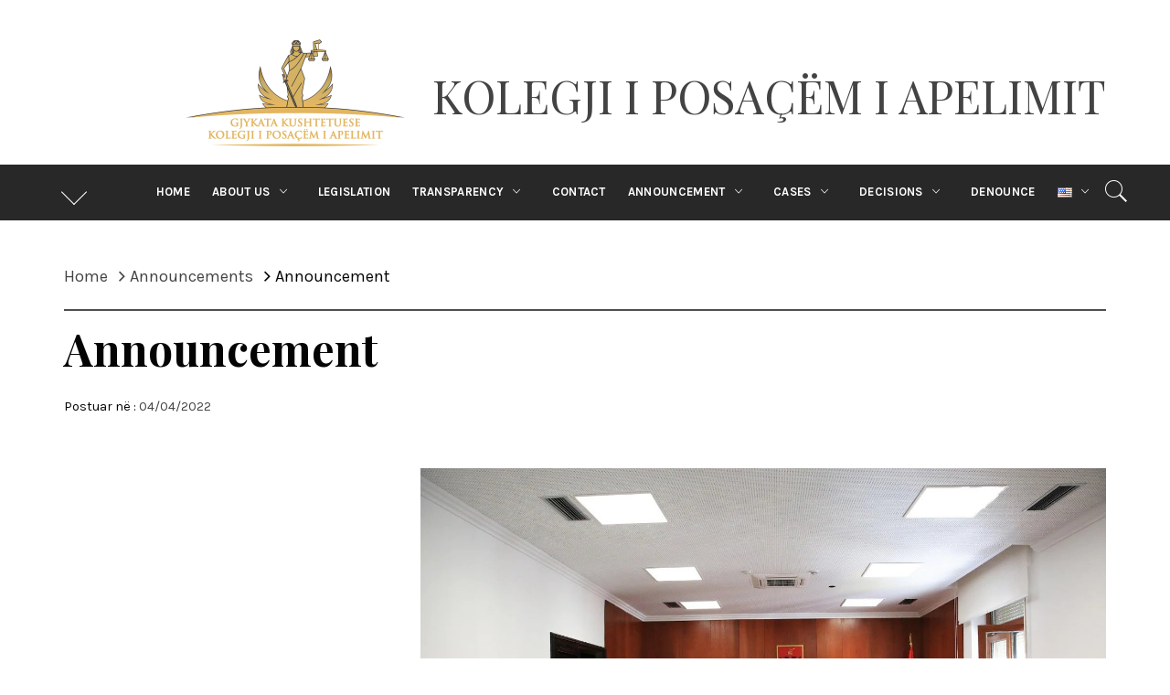

--- FILE ---
content_type: text/html; charset=UTF-8
request_url: https://kpa.al/en/announcement-748/
body_size: 60605
content:
<!DOCTYPE html>
<html lang="en-US">
<head>
    <meta charset="UTF-8">
    <meta name="viewport" content="width=device-width, initial-scale=1">
    <link rel="profile" href="http://gmpg.org/xfn/11">
    <link rel="pingback" href="https://kpa.al/xmlrpc.php">
    <title>Announcement &#8211; KOLEGJI I POSAÇËM I APELIMIT</title>
        <style type="text/css">
                                .inner-header-overlay,
                    .hero-slider.overlay .slide-item .bg-image:before {
                        background: #282828;
                        filter: alpha(opacity=65);
                        opacity: 0.65;
                    }
                    </style>

    <link rel='dns-prefetch' href='//fonts.googleapis.com' />
<link rel='dns-prefetch' href='//s.w.org' />
<link rel="alternate" type="application/rss+xml" title="KOLEGJI I POSAÇËM I APELIMIT &raquo; Feed" href="https://kpa.al/en/feed/" />
<link rel="alternate" type="application/rss+xml" title="KOLEGJI I POSAÇËM I APELIMIT &raquo; Comments Feed" href="https://kpa.al/en/comments/feed/" />
		<script type="text/javascript">
			window._wpemojiSettings = {"baseUrl":"https:\/\/s.w.org\/images\/core\/emoji\/12.0.0-1\/72x72\/","ext":".png","svgUrl":"https:\/\/s.w.org\/images\/core\/emoji\/12.0.0-1\/svg\/","svgExt":".svg","source":{"concatemoji":"https:\/\/kpa.al\/wp-includes\/js\/wp-emoji-release.min.js?ver=5.4.1"}};
			/*! This file is auto-generated */
			!function(e,a,t){var r,n,o,i,p=a.createElement("canvas"),s=p.getContext&&p.getContext("2d");function c(e,t){var a=String.fromCharCode;s.clearRect(0,0,p.width,p.height),s.fillText(a.apply(this,e),0,0);var r=p.toDataURL();return s.clearRect(0,0,p.width,p.height),s.fillText(a.apply(this,t),0,0),r===p.toDataURL()}function l(e){if(!s||!s.fillText)return!1;switch(s.textBaseline="top",s.font="600 32px Arial",e){case"flag":return!c([127987,65039,8205,9895,65039],[127987,65039,8203,9895,65039])&&(!c([55356,56826,55356,56819],[55356,56826,8203,55356,56819])&&!c([55356,57332,56128,56423,56128,56418,56128,56421,56128,56430,56128,56423,56128,56447],[55356,57332,8203,56128,56423,8203,56128,56418,8203,56128,56421,8203,56128,56430,8203,56128,56423,8203,56128,56447]));case"emoji":return!c([55357,56424,55356,57342,8205,55358,56605,8205,55357,56424,55356,57340],[55357,56424,55356,57342,8203,55358,56605,8203,55357,56424,55356,57340])}return!1}function d(e){var t=a.createElement("script");t.src=e,t.defer=t.type="text/javascript",a.getElementsByTagName("head")[0].appendChild(t)}for(i=Array("flag","emoji"),t.supports={everything:!0,everythingExceptFlag:!0},o=0;o<i.length;o++)t.supports[i[o]]=l(i[o]),t.supports.everything=t.supports.everything&&t.supports[i[o]],"flag"!==i[o]&&(t.supports.everythingExceptFlag=t.supports.everythingExceptFlag&&t.supports[i[o]]);t.supports.everythingExceptFlag=t.supports.everythingExceptFlag&&!t.supports.flag,t.DOMReady=!1,t.readyCallback=function(){t.DOMReady=!0},t.supports.everything||(n=function(){t.readyCallback()},a.addEventListener?(a.addEventListener("DOMContentLoaded",n,!1),e.addEventListener("load",n,!1)):(e.attachEvent("onload",n),a.attachEvent("onreadystatechange",function(){"complete"===a.readyState&&t.readyCallback()})),(r=t.source||{}).concatemoji?d(r.concatemoji):r.wpemoji&&r.twemoji&&(d(r.twemoji),d(r.wpemoji)))}(window,document,window._wpemojiSettings);
		</script>
		<style type="text/css">
img.wp-smiley,
img.emoji {
	display: inline !important;
	border: none !important;
	box-shadow: none !important;
	height: 1em !important;
	width: 1em !important;
	margin: 0 .07em !important;
	vertical-align: -0.1em !important;
	background: none !important;
	padding: 0 !important;
}
</style>
	<link rel='stylesheet' id='pt-cv-public-style-css'  href='https://kpa.al/wp-content/plugins/content-views-query-and-display-post-page_old/public/assets/css/cv.css?ver=2.3.2' type='text/css' media='all' />
<link rel='stylesheet' id='wp-event-manager-frontend-css'  href='https://kpa.al/wp-content/plugins/wp-event-manager/assets/css/frontend.min.css?ver=5.4.1' type='text/css' media='all' />
<link rel='stylesheet' id='wp-event-manager-jquery-ui-daterangepicker-css'  href='https://kpa.al/wp-content/plugins/wp-event-manager/assets/js/jquery-ui-daterangepicker/jquery.comiseo.daterangepicker.css?ver=5.4.1' type='text/css' media='all' />
<link rel='stylesheet' id='wp-event-manager-jquery-ui-daterangepicker-style-css'  href='https://kpa.al/wp-content/plugins/wp-event-manager/assets/js/jquery-ui-daterangepicker/styles.css?ver=5.4.1' type='text/css' media='all' />
<link rel='stylesheet' id='wp-event-manager-jquery-ui-css-css'  href='https://kpa.al/wp-content/plugins/wp-event-manager/assets/js/jquery-ui/jquery-ui.css?ver=5.4.1' type='text/css' media='all' />
<link rel='stylesheet' id='wp-event-manager-grid-style-css'  href='https://kpa.al/wp-content/plugins/wp-event-manager/assets/css/wpem-grid.min.css?ver=5.4.1' type='text/css' media='all' />
<link rel='stylesheet' id='wp-event-manager-font-style-css'  href='https://kpa.al/wp-content/plugins/wp-event-manager/assets/fonts/style.css?ver=5.4.1' type='text/css' media='all' />
<link rel='stylesheet' id='wp-block-library-css'  href='https://kpa.al/wp-includes/css/dist/block-library/style.min.css?ver=5.4.1' type='text/css' media='all' />
<link rel='stylesheet' id='eae-css-css'  href='https://kpa.al/wp-content/plugins/addon-elements-for-elementor-page-builder/assets/css/eae.min.css?ver=5.4.1' type='text/css' media='all' />
<link rel='stylesheet' id='font-awesome-4-shim-css'  href='https://kpa.al/wp-content/plugins/elementor/assets/lib/font-awesome/css/v4-shims.min.css?ver=5.4.1' type='text/css' media='all' />
<link rel='stylesheet' id='font-awesome-5-all-css'  href='https://kpa.al/wp-content/plugins/elementor/assets/lib/font-awesome/css/all.min.css?ver=5.4.1' type='text/css' media='all' />
<link rel='stylesheet' id='vegas-css-css'  href='https://kpa.al/wp-content/plugins/addon-elements-for-elementor-page-builder/assets/lib/vegas/vegas.min.css?ver=5.4.1' type='text/css' media='all' />
<link rel='stylesheet' id='cpsh-shortcodes-css'  href='https://kpa.al/wp-content/plugins/column-shortcodes//assets/css/shortcodes.css?ver=1.0' type='text/css' media='all' />
<link rel='stylesheet' id='cf7-style-frontend-style-css'  href='https://kpa.al/wp-content/plugins/contact-form-7-style/css/frontend.css?ver=3.1.8' type='text/css' media='all' />
<link rel='stylesheet' id='cf7-style-responsive-style-css'  href='https://kpa.al/wp-content/plugins/contact-form-7-style/css/responsive.css?ver=3.1.8' type='text/css' media='all' />
<link rel='stylesheet' id='contact-form-7-css'  href='https://kpa.al/wp-content/plugins/contact-form-7/includes/css/styles.css?ver=5.1.9' type='text/css' media='all' />
<link rel='stylesheet' id='wp-event-manager-jquery-timepicker-css-css'  href='https://kpa.al/wp-content/plugins/wp-event-manager/assets/js/jquery-timepicker/jquery.timepicker.min.css?ver=5.4.1' type='text/css' media='all' />
<link rel='stylesheet' id='wpos-slick-style-css'  href='https://kpa.al/wp-content/plugins/wp-responsive-recent-post-slider/assets/css/slick.css?ver=2.3.1' type='text/css' media='all' />
<link rel='stylesheet' id='wppsac-public-style-css'  href='https://kpa.al/wp-content/plugins/wp-responsive-recent-post-slider/assets/css/recent-post-style.css?ver=2.3.1' type='text/css' media='all' />
<link rel='stylesheet' id='ecwd-popup-style-css'  href='https://kpa.al/wp-content/plugins/event-calendar-wd/css/ecwd_popup.css?ver=1.1.55_5ab4f34ae14e6' type='text/css' media='all' />
<link rel='stylesheet' id='ecwd_font-awesome-css'  href='https://kpa.al/wp-content/plugins/event-calendar-wd/css/font-awesome/font-awesome.css?ver=1.1.55_5ab4f34ae14e6' type='text/css' media='all' />
<link rel='stylesheet' id='ecwd-public-css'  href='https://kpa.al/wp-content/plugins/event-calendar-wd/css/style.css?ver=1.1.55_5ab4f34ae14e6' type='text/css' media='all' />
<style id='ecwd-public-inline-css' type='text/css'>
table.cal_blue.ecwd_calendar_container .day-without-date div{
  display: none !important;
}
</style>
<link rel='stylesheet' id='jquery-slick-css'  href='https://kpa.al/wp-content/themes/royal-magazine/assets/libraries/slick/css/slick.min.css?ver=5.4.1' type='text/css' media='all' />
<link rel='stylesheet' id='ionicons-css'  href='https://kpa.al/wp-content/themes/royal-magazine/assets/libraries/ionicons/css/ionicons.min.css?ver=5.4.1' type='text/css' media='all' />
<link rel='stylesheet' id='bootstrap-css'  href='https://kpa.al/wp-content/themes/royal-magazine/assets/libraries/bootstrap/css/bootstrap.min.css?ver=5.4.1' type='text/css' media='all' />
<link rel='stylesheet' id='royal-magazine-style-css'  href='https://kpa.al/wp-content/themes/royal-magazine/style.css?ver=5.4.1' type='text/css' media='all' />
<link rel='stylesheet' id='royal-magazine-google-fonts-css'  href='https://fonts.googleapis.com/css?family=Merriweather|Karla:400,400i,700,700i|Playfair%20Display:400,400i,700,700i,900&#038;subset=latin,latin-ext' type='text/css' media='all' />
<link rel='stylesheet' id='rhc-print-css-css'  href='https://kpa.al/wp-content/plugins/calendarize-it/css/print.css?ver=1.0.2' type='text/css' media='all' />
<link rel='stylesheet' id='calendarizeit-css'  href='https://kpa.al/wp-content/plugins/calendarize-it/css/frontend.min.css?ver=4.0.8.6' type='text/css' media='all' />
<link rel='stylesheet' id='rhc-last-minue-css'  href='https://kpa.al/wp-content/plugins/calendarize-it/css/last_minute_fixes.css?ver=1.0.11' type='text/css' media='all' />
<script type='text/javascript'>
/* <![CDATA[ */
var SDT_DATA = {"ajaxurl":"https:\/\/kpa.al\/wp-admin\/admin-ajax.php","siteUrl":"https:\/\/kpa.al\/","pluginsUrl":"https:\/\/kpa.al\/wp-content\/plugins","isAdmin":""};
/* ]]> */
</script>
<script type='text/javascript' src='https://kpa.al/wp-includes/js/jquery/jquery.js?ver=1.12.4-wp'></script>
<script type='text/javascript' src='https://kpa.al/wp-includes/js/jquery/jquery-migrate.min.js?ver=1.4.1'></script>
<script type='text/javascript'>
var DTGS_NONCE_FRONTEND = "f9cd59d868"
</script>
<script type='text/javascript' src='https://kpa.al/wp-includes/js/jquery/ui/core.min.js?ver=1.11.4'></script>
<script type='text/javascript' src='https://kpa.al/wp-includes/js/jquery/ui/widget.min.js?ver=1.11.4'></script>
<script type='text/javascript' src='https://kpa.al/wp-includes/js/jquery/ui/mouse.min.js?ver=1.11.4'></script>
<script type='text/javascript' src='https://kpa.al/wp-includes/js/jquery/ui/draggable.min.js?ver=1.11.4'></script>
<script type='text/javascript' src='https://kpa.al/wp-includes/js/jquery/ui/button.min.js?ver=1.11.4'></script>
<script type='text/javascript' src='https://kpa.al/wp-includes/js/jquery/ui/datepicker.min.js?ver=1.11.4'></script>
<script type='text/javascript'>
jQuery(document).ready(function(jQuery){jQuery.datepicker.setDefaults({"closeText":"Close","currentText":"Today","monthNames":["January","February","March","April","May","June","July","August","September","October","November","December"],"monthNamesShort":["Jan","Feb","Mar","Apr","May","Jun","Jul","Aug","Sep","Oct","Nov","Dec"],"nextText":"Next","prevText":"Previous","dayNames":["Sunday","Monday","Tuesday","Wednesday","Thursday","Friday","Saturday"],"dayNamesShort":["Sun","Mon","Tue","Wed","Thu","Fri","Sat"],"dayNamesMin":["S","M","T","W","T","F","S"],"dateFormat":"dd\/mm\/yy","firstDay":1,"isRTL":false});});
</script>
<script type='text/javascript' src='https://kpa.al/wp-includes/js/jquery/ui/position.min.js?ver=1.11.4'></script>
<script type='text/javascript' src='https://kpa.al/wp-includes/js/jquery/ui/menu.min.js?ver=1.11.4'></script>
<script type='text/javascript' src='https://kpa.al/wp-content/plugins/elementor/assets/lib/font-awesome/js/v4-shims.min.js?ver=5.4.1'></script>
<script type='text/javascript' src='https://kpa.al/wp-content/plugins/calendarize-it/js/bootstrap.min.js?ver=3.0.0'></script>
<script type='text/javascript' src='https://kpa.al/wp-content/plugins/calendarize-it/js/bootstrap-select.js?ver=1.0.2'></script>
<script type='text/javascript' src='https://kpa.al/wp-includes/js/jquery/ui/accordion.min.js?ver=1.11.4'></script>
<script type='text/javascript' src='https://kpa.al/wp-includes/js/jquery/ui/slider.min.js?ver=1.11.4'></script>
<script type='text/javascript' src='https://kpa.al/wp-includes/js/jquery/ui/resizable.min.js?ver=1.11.4'></script>
<script type='text/javascript' src='https://kpa.al/wp-includes/js/jquery/ui/dialog.min.js?ver=1.11.4'></script>
<script type='text/javascript' src='https://kpa.al/wp-includes/js/jquery/ui/tabs.min.js?ver=1.11.4'></script>
<script type='text/javascript' src='https://kpa.al/wp-includes/js/jquery/ui/sortable.min.js?ver=1.11.4'></script>
<script type='text/javascript' src='https://kpa.al/wp-includes/js/jquery/ui/droppable.min.js?ver=1.11.4'></script>
<script type='text/javascript' src='https://kpa.al/wp-includes/js/dist/vendor/wp-polyfill.min.js?ver=7.4.4'></script>
<script type='text/javascript'>
( 'fetch' in window ) || document.write( '<script src="https://kpa.al/wp-includes/js/dist/vendor/wp-polyfill-fetch.min.js?ver=3.0.0"></scr' + 'ipt>' );( document.contains ) || document.write( '<script src="https://kpa.al/wp-includes/js/dist/vendor/wp-polyfill-node-contains.min.js?ver=3.42.0"></scr' + 'ipt>' );( window.DOMRect ) || document.write( '<script src="https://kpa.al/wp-includes/js/dist/vendor/wp-polyfill-dom-rect.min.js?ver=3.42.0"></scr' + 'ipt>' );( window.URL && window.URL.prototype && window.URLSearchParams ) || document.write( '<script src="https://kpa.al/wp-includes/js/dist/vendor/wp-polyfill-url.min.js?ver=3.6.4"></scr' + 'ipt>' );( window.FormData && window.FormData.prototype.keys ) || document.write( '<script src="https://kpa.al/wp-includes/js/dist/vendor/wp-polyfill-formdata.min.js?ver=3.0.12"></scr' + 'ipt>' );( Element.prototype.matches && Element.prototype.closest ) || document.write( '<script src="https://kpa.al/wp-includes/js/dist/vendor/wp-polyfill-element-closest.min.js?ver=2.0.2"></scr' + 'ipt>' );
</script>
<script type='text/javascript' src='https://kpa.al/wp-includes/js/dist/dom-ready.min.js?ver=91fc8f05178d5c6365aec778f840ae17'></script>
<script type='text/javascript' src='https://kpa.al/wp-includes/js/dist/a11y.min.js?ver=45f739d280d1244f6cb498ed8f1bf042'></script>
<script type='text/javascript'>
/* <![CDATA[ */
var uiAutocompleteL10n = {"noResults":"No results found.","oneResult":"1 result found. Use up and down arrow keys to navigate.","manyResults":"%d results found. Use up and down arrow keys to navigate.","itemSelected":"Item selected."};
/* ]]> */
</script>
<script type='text/javascript' src='https://kpa.al/wp-includes/js/jquery/ui/autocomplete.min.js?ver=1.11.4'></script>
<script type='text/javascript' src='https://kpa.al/wp-content/plugins/calendarize-it/js/deprecated.js?ver=bundled-jquery-ui'></script>
<script type='text/javascript'>
/* <![CDATA[ */
var RHC = {"ajaxurl":"https:\/\/kpa.al\/","mobile_width":"480","last_modified":"863bf0803bc95becc1cfcdcae43fcdc2","tooltip_details":[],"visibility_check":"","gmt_offset":"1","disable_event_link":"0","rhc_options":{}};
/* ]]> */
</script>
<script type='text/javascript' src='https://kpa.al/wp-content/plugins/calendarize-it/js/frontend.min.js?ver=5.0.0.8'></script>
<script type='text/javascript' src='https://maps.google.com/maps/api/js?libraries=places&#038;ver=3.0'></script>
<script type='text/javascript' src='https://kpa.al/wp-content/plugins/calendarize-it/js/rhc_gmap3.js?ver=1.0.1'></script>
<link rel='https://api.w.org/' href='https://kpa.al/wp-json/' />
<link rel="EditURI" type="application/rsd+xml" title="RSD" href="https://kpa.al/xmlrpc.php?rsd" />
<link rel="wlwmanifest" type="application/wlwmanifest+xml" href="https://kpa.al/wp-includes/wlwmanifest.xml" /> 
<link rel='prev' title='Announcement' href='https://kpa.al/en/announcement-747/' />
<link rel='next' title='Announcement' href='https://kpa.al/en/announcement-749/' />
<link rel="canonical" href="https://kpa.al/en/announcement-748/" />
<link rel='shortlink' href='https://kpa.al/?p=20904' />
<link rel="alternate" type="application/json+oembed" href="https://kpa.al/wp-json/oembed/1.0/embed?url=https%3A%2F%2Fkpa.al%2Fen%2Fannouncement-748%2F" />
<link rel="alternate" type="text/xml+oembed" href="https://kpa.al/wp-json/oembed/1.0/embed?url=https%3A%2F%2Fkpa.al%2Fen%2Fannouncement-748%2F&#038;format=xml" />

		<!-- GA Google Analytics @ https://m0n.co/ga -->
		<script>
			(function(i,s,o,g,r,a,m){i['GoogleAnalyticsObject']=r;i[r]=i[r]||function(){
			(i[r].q=i[r].q||[]).push(arguments)},i[r].l=1*new Date();a=s.createElement(o),
			m=s.getElementsByTagName(o)[0];a.async=1;a.src=g;m.parentNode.insertBefore(a,m)
			})(window,document,'script','https://www.google-analytics.com/analytics.js','ga');
			ga('create', 'UA-298420893-1', 'auto');
			ga('send', 'pageview');
		</script>

	
<style class='cf7-style' media='screen' type='text/css'>

</style>
<link rel="icon" href="https://kpa.al/wp-content/uploads/2018/01/cropped-cropped-GjykataKushtetuese_KPA_Logosmall-1-32x32.png" sizes="32x32" />
<link rel="icon" href="https://kpa.al/wp-content/uploads/2018/01/cropped-cropped-GjykataKushtetuese_KPA_Logosmall-1-192x192.png" sizes="192x192" />
<link rel="apple-touch-icon" href="https://kpa.al/wp-content/uploads/2018/01/cropped-cropped-GjykataKushtetuese_KPA_Logosmall-1-180x180.png" />
<meta name="msapplication-TileImage" content="https://kpa.al/wp-content/uploads/2018/01/cropped-cropped-GjykataKushtetuese_KPA_Logosmall-1-270x270.png" />
		<style type="text/css" id="wp-custom-css">
			.main-navigation .menu ul > li > a
{
   font-size: 13px;
}

body .ecwd_theme_calendar .cal_blue.ecwd_calendar_container .events a {
	font-size: 12px !important;
}

body .site-branding .site-title {
    font-size: 50px !important;
    line-height: 3 !important;
}

@media (max-width: 767px) {
	body .site-branding .site-title {
		line-height: 1.2 !important;
	}
}


body .site-branding {
    display: flex !important;
    flex-direction: row-reverse !important;
}

body .site-title .secondary-font a {
    color: #E4B969 !important;
}


html body #page .site-branding span.site-title.secondary-font {
	color: red !important;
}

.elementor a{
	font-family: "Roboto", Sans-serif !important;
	color: black;
	font-size: 17px;
	margin: auto;
}

.elementor-widget-toggle .elementor-toggle .elementor-toggle-title{
	color: black !important;
}

.elementor-toggle .elementor-tab-title .elementor-toggle-icon.elementor-toggle-icon-left{
	color: black;
}

.elementor-widget-text-editor{
	line-height: 3;
}

div.ecwd-page-full table.cal_blue ul.events > li{
 width: 65px;
}


		</style>
		<meta property="og:title" content="Announcement" />
<meta property="og:description" content="" />
</head>

<body class="post-template-default single single-post postid-20904 single-format-standard wp-custom-logo ecwd-theme-royal-magazine group-blog left-sidebar  royal-magazine elementor-default">
<!-- full-screen-layout/boxed-layout -->
<div id="page" class="site site-bg full-screen-layout">
    <a class="skip-link screen-reader-text" href="#main">Skip to content</a>
    <header id="masthead" class="site-header" role="banner">
                <div class="header-middle">
            <div class="container container-bg">
                <div class="row">
                    <div class="col-sm-12">
                        <div class="site-branding">
                                                            <span class="site-title secondary-font">
                                <a href="https://kpa.al/en/" rel="home">
                                    KOLEGJI I POSAÇËM I APELIMIT                                </a>
                            </span>
                            <a href="https://kpa.al/en/" class="custom-logo-link" rel="home"><img width="300" height="143" src="https://kpa.al/wp-content/uploads/2018/04/GjykataKushtetuese_KPA_Logo2-300x143.png" class="custom-logo" alt="KOLEGJI I POSAÇËM I APELIMIT" /></a>                        </div>
                    </div>
                </div>
            </div>
        </div>
        <div class="top-header primary-bgcolor">
                        <div class="container">
                <div class="row">
                    <div class="col-sm-12">
                        <nav class="main-navigation" role="navigation">
                                                            <span class="popular-post">
                               <a data-toggle="collapse" href="#trendingCollapse" aria-expanded="false"
                                  aria-controls="trendingCollapse" class="trending-news">
                                   <span class="arrow"></span>
                               </a>
                        </span>
                                                 <span class="icon-search">
                         <i class="twp-icon twp-icon-2x ion-ios-search"></i>
                        </span>

                        <span class="toggle-menu" aria-controls="primary-menu" aria-expanded="false">
                             <span class="screen-reader-text">
                                Primary Menu                            </span>
                            <i class="ham"></i>
                        </span>

                            <div class="menu"><ul id="primary-menu" class="menu"><li id="menu-item-2816" class="menu-item menu-item-type-post_type menu-item-object-page menu-item-2816"><a href="https://kpa.al/en/home-page-2/">Home</a></li>
<li id="menu-item-2818" class="menu-item menu-item-type-custom menu-item-object-custom menu-item-has-children menu-item-2818"><a>About us</a>
<ul class="sub-menu">
	<li id="menu-item-2819" class="menu-item menu-item-type-post_type menu-item-object-page menu-item-2819"><a href="https://kpa.al/en/ac-role-and-responsibilities/">AC role and responsibilities</a></li>
	<li id="menu-item-2820" class="menu-item menu-item-type-custom menu-item-object-custom menu-item-has-children menu-item-2820"><a href="http://#">Composition</a>
	<ul class="sub-menu">
		<li id="menu-item-2821" class="menu-item menu-item-type-post_type menu-item-object-page menu-item-2821"><a href="https://kpa.al/en/judges/">Judges</a></li>
		<li id="menu-item-2822" class="menu-item menu-item-type-post_type menu-item-object-page menu-item-2822"><a href="https://kpa.al/en/legal-service-unit/">Legal Service Unit</a></li>
		<li id="menu-item-2823" class="menu-item menu-item-type-post_type menu-item-object-page menu-item-2823"><a href="https://kpa.al/en/administrative-staff/">Administrative Staff</a></li>
		<li id="menu-item-2834" class="menu-item menu-item-type-post_type menu-item-object-page menu-item-2834"><a href="https://kpa.al/en/secretary-general/">Secretary General</a></li>
	</ul>
</li>
	<li id="menu-item-2839" class="menu-item menu-item-type-post_type menu-item-object-page menu-item-2839"><a href="https://kpa.al/en/organisational-chart/">Organisational Chart</a></li>
</ul>
</li>
<li id="menu-item-2824" class="menu-item menu-item-type-post_type menu-item-object-page menu-item-2824"><a href="https://kpa.al/en/legislation/">Legislation</a></li>
<li id="menu-item-2826" class="menu-item menu-item-type-custom menu-item-object-custom menu-item-has-children menu-item-2826"><a>Transparency</a>
<ul class="sub-menu">
	<li id="menu-item-24373" class="menu-item menu-item-type-custom menu-item-object-custom menu-item-24373"><a href="https://instant.al/kpa-programi/English-programm.html">Transperancy Program</a></li>
	<li id="menu-item-2851" class="menu-item menu-item-type-post_type menu-item-object-page menu-item-2851"><a href="https://kpa.al/en/transparency-program/authority-for-interest-conflict/">Responsible Authority for the prevention of conflict of interests</a></li>
	<li id="menu-item-2857" class="menu-item menu-item-type-post_type menu-item-object-page menu-item-2857"><a href="https://kpa.al/en/elementor-2739/">Coordinator on the right to information</a></li>
</ul>
</li>
<li id="menu-item-2827" class="menu-item menu-item-type-post_type menu-item-object-page menu-item-2827"><a href="https://kpa.al/en/contact/">Contact</a></li>
<li id="menu-item-2829" class="menu-item menu-item-type-post_type menu-item-object-page menu-item-has-children menu-item-2829"><a href="https://kpa.al/en/announcements/">Announcement</a>
<ul class="sub-menu">
	<li id="menu-item-16995" class="menu-item menu-item-type-post_type menu-item-object-page menu-item-16995"><a href="https://kpa.al/en/gjednj-for-albania/">ECHR on Albania</a></li>
</ul>
</li>
<li id="menu-item-3025" class="menu-item menu-item-type-custom menu-item-object-custom menu-item-has-children menu-item-3025"><a href="http://#">Cases</a>
<ul class="sub-menu">
	<li id="menu-item-13103" class="menu-item menu-item-type-post_type menu-item-object-page menu-item-13103"><a href="https://kpa.al/en/re-evaluation-juridiction-by-years/">Re evaluation juridiction by years</a></li>
	<li id="menu-item-3027" class="menu-item menu-item-type-post_type menu-item-object-page menu-item-3027"><a href="https://kpa.al/en/disciplinary-jurisdiction/">Disciplinary Jurisdiction</a></li>
</ul>
</li>
<li id="menu-item-2828" class="menu-item menu-item-type-post_type menu-item-object-page menu-item-has-children menu-item-2828"><a href="https://kpa.al/en/decisions/">Decisions</a>
<ul class="sub-menu">
	<li id="menu-item-13104" class="menu-item menu-item-type-post_type menu-item-object-page menu-item-13104"><a href="https://kpa.al/en/re-evaluation-juridiction-decisions/">Re-evaluation Juridiction Decisions by Year</a></li>
	<li id="menu-item-32631" class="menu-item menu-item-type-post_type menu-item-object-page menu-item-32631"><a href="https://kpa.al/en/petitions-on-revision-of-decisions/">Petitions on revision of decisions</a></li>
	<li id="menu-item-3884" class="menu-item menu-item-type-post_type menu-item-object-page menu-item-3884"><a href="https://kpa.al/en/decision-juridiction/">Disciplinary Jurisdiction</a></li>
</ul>
</li>
<li id="menu-item-2873" class="menu-item menu-item-type-post_type menu-item-object-page menu-item-2873"><a href="https://kpa.al/en/denounce/">Denounce</a></li>
<li id="menu-item-2830" class="pll-parent-menu-item menu-item menu-item-type-custom menu-item-object-custom menu-item-has-children menu-item-2830"><a href="#pll_switcher"><img src="[data-uri]" title="English" alt="English" width="16" height="11" /></a>
<ul class="sub-menu">
	<li class="lang-item lang-item-263 lang-item-en current-lang lang-item-first menu-item menu-item-type-custom menu-item-object-custom menu-item-home menu-item-2830-en"><a href="https://kpa.al/en/" hreflang="en-US" lang="en-US"><img src="[data-uri]" title="English" alt="English" width="16" height="11" /></a></li>
	<li class="lang-item lang-item-260 lang-item-sq no-translation menu-item menu-item-type-custom menu-item-object-custom menu-item-2830-sq"><a href="https://kpa.al/" hreflang="sq" lang="sq"><img src="[data-uri]" title="Shqip" alt="Shqip" width="16" height="11" /></a></li>
</ul>
</li>
</ul></div>                        </nav><!-- #site-navigation -->
                    </div>
                </div>
            </div>

            <div class="popup-search">
                <div class="table-align">
                    <div class="table-align-cell v-align-middle">
                        <form role="search" method="get" class="search-form" action="https://kpa.al/en/">
				<label>
					<span class="screen-reader-text">Search for:</span>
					<input type="search" class="search-field" placeholder="Search &hellip;" value="" name="s" />
				</label>
				<input type="submit" class="search-submit" value="Search" />
			</form>                    </div>
                </div>
                <div class="close-popup"></div>
            </div>
                            <div class="collapse primary-bgcolor" id="trendingCollapse">
                    <div class="container pt-20 pb-20 pt-md-40">
                        <div class="row">
                                                                <div class="col-md-4 col-sm-6 clear-col mb-20">
                                        <div class="trending-border clearfix pb-20">
                                            <div class="row">
                                                <div class="full-item-image item-image col-xs-4 col-sm-4 pull-left">
                                                    <div class="full-item-image item-image hover_effect-2">
                                                        <a href="https://kpa.al/en/announcement-of-decision-2/" class="news-item-thumb">
                                                            <img src="https://kpa.al/wp-content/uploads/2018/06/2-1-150x150.jpg">
                                                            <span class="twp-corner">
                                                                <i class="ion-ios-photos-outline img-icon"></i>
                                                            </span>
                                                        </a>
                                                    </div>
                                                </div>

                                                <div class="full-item-details col-xs-8 col-sm-8">
                                                    <div class="full-item-metadata">
                                                        <div class="item-metadata posts-date primary-font">
                                                            <small>
                                                                <span>Jul 11 2018</span>
                                                            </small>
                                                        </div>
                                                    </div>
                                                    <div class="full-item-content">
                                                        <h4 class="item-title mt-0 pt-0">
                                                            <a href="https://kpa.al/en/announcement-of-decision-2/">
                                                                Announcement of Decision                                                            </a>
                                                        </h4>
                                                    </div>
                                                </div>
                                            </div>
                                        </div>
                                    </div>
                                                                        <div class="col-md-4 col-sm-6 clear-col mb-20">
                                        <div class="trending-border clearfix pb-20">
                                            <div class="row">
                                                <div class="full-item-image item-image col-xs-4 col-sm-4 pull-left">
                                                    <div class="full-item-image item-image hover_effect-2">
                                                        <a href="https://kpa.al/en/announcement-39/" class="news-item-thumb">
                                                            <img src="https://kpa.al/wp-content/uploads/2018/06/salla-150x150.jpg">
                                                            <span class="twp-corner">
                                                                <i class="ion-ios-photos-outline img-icon"></i>
                                                            </span>
                                                        </a>
                                                    </div>
                                                </div>

                                                <div class="full-item-details col-xs-8 col-sm-8">
                                                    <div class="full-item-metadata">
                                                        <div class="item-metadata posts-date primary-font">
                                                            <small>
                                                                <span>Oct 31 2018</span>
                                                            </small>
                                                        </div>
                                                    </div>
                                                    <div class="full-item-content">
                                                        <h4 class="item-title mt-0 pt-0">
                                                            <a href="https://kpa.al/en/announcement-39/">
                                                                Announcement                                                            </a>
                                                        </h4>
                                                    </div>
                                                </div>
                                            </div>
                                        </div>
                                    </div>
                                                                        <div class="col-md-4 col-sm-6 clear-col mb-20">
                                        <div class="trending-border clearfix pb-20">
                                            <div class="row">
                                                <div class="full-item-image item-image col-xs-4 col-sm-4 pull-left">
                                                    <div class="full-item-image item-image hover_effect-2">
                                                        <a href="https://kpa.al/en/announcement-67/" class="news-item-thumb">
                                                            <img src="https://kpa.al/wp-content/uploads/2018/11/seanca-Edmond-Islamaj-150x150.jpg">
                                                            <span class="twp-corner">
                                                                <i class="ion-ios-photos-outline img-icon"></i>
                                                            </span>
                                                        </a>
                                                    </div>
                                                </div>

                                                <div class="full-item-details col-xs-8 col-sm-8">
                                                    <div class="full-item-metadata">
                                                        <div class="item-metadata posts-date primary-font">
                                                            <small>
                                                                <span>Dec 27 2018</span>
                                                            </small>
                                                        </div>
                                                    </div>
                                                    <div class="full-item-content">
                                                        <h4 class="item-title mt-0 pt-0">
                                                            <a href="https://kpa.al/en/announcement-67/">
                                                                Announcement                                                            </a>
                                                        </h4>
                                                    </div>
                                                </div>
                                            </div>
                                        </div>
                                    </div>
                                                                        <div class="col-md-4 col-sm-6 clear-col mb-20">
                                        <div class="trending-border clearfix pb-20">
                                            <div class="row">
                                                <div class="full-item-image item-image col-xs-4 col-sm-4 pull-left">
                                                    <div class="full-item-image item-image hover_effect-2">
                                                        <a href="https://kpa.al/en/announcement-of-decision-8/" class="news-item-thumb">
                                                            <img src="https://kpa.al/wp-content/uploads/2018/06/2-150x150.jpg">
                                                            <span class="twp-corner">
                                                                <i class="ion-ios-photos-outline img-icon"></i>
                                                            </span>
                                                        </a>
                                                    </div>
                                                </div>

                                                <div class="full-item-details col-xs-8 col-sm-8">
                                                    <div class="full-item-metadata">
                                                        <div class="item-metadata posts-date primary-font">
                                                            <small>
                                                                <span>Feb 20 2019</span>
                                                            </small>
                                                        </div>
                                                    </div>
                                                    <div class="full-item-content">
                                                        <h4 class="item-title mt-0 pt-0">
                                                            <a href="https://kpa.al/en/announcement-of-decision-8/">
                                                                Announcement of decision                                                            </a>
                                                        </h4>
                                                    </div>
                                                </div>
                                            </div>
                                        </div>
                                    </div>
                                                                        <div class="col-md-4 col-sm-6 clear-col mb-20">
                                        <div class="trending-border clearfix pb-20">
                                            <div class="row">
                                                <div class="full-item-image item-image col-xs-4 col-sm-4 pull-left">
                                                    <div class="full-item-image item-image hover_effect-2">
                                                        <a href="https://kpa.al/en/announcement-127/" class="news-item-thumb">
                                                            <img src="https://kpa.al/wp-content/uploads/2018/06/3-1-150x150.jpg">
                                                            <span class="twp-corner">
                                                                <i class="ion-ios-photos-outline img-icon"></i>
                                                            </span>
                                                        </a>
                                                    </div>
                                                </div>

                                                <div class="full-item-details col-xs-8 col-sm-8">
                                                    <div class="full-item-metadata">
                                                        <div class="item-metadata posts-date primary-font">
                                                            <small>
                                                                <span>Apr 17 2019</span>
                                                            </small>
                                                        </div>
                                                    </div>
                                                    <div class="full-item-content">
                                                        <h4 class="item-title mt-0 pt-0">
                                                            <a href="https://kpa.al/en/announcement-127/">
                                                                Announcement                                                            </a>
                                                        </h4>
                                                    </div>
                                                </div>
                                            </div>
                                        </div>
                                    </div>
                                                                        <div class="col-md-4 col-sm-6 clear-col mb-20">
                                        <div class="trending-border clearfix pb-20">
                                            <div class="row">
                                                <div class="full-item-image item-image col-xs-4 col-sm-4 pull-left">
                                                    <div class="full-item-image item-image hover_effect-2">
                                                        <a href="https://kpa.al/en/announcement-154/" class="news-item-thumb">
                                                            <img src="https://kpa.al/wp-content/uploads/2018/06/2-1-150x150.jpg">
                                                            <span class="twp-corner">
                                                                <i class="ion-ios-photos-outline img-icon"></i>
                                                            </span>
                                                        </a>
                                                    </div>
                                                </div>

                                                <div class="full-item-details col-xs-8 col-sm-8">
                                                    <div class="full-item-metadata">
                                                        <div class="item-metadata posts-date primary-font">
                                                            <small>
                                                                <span>Jun 21 2019</span>
                                                            </small>
                                                        </div>
                                                    </div>
                                                    <div class="full-item-content">
                                                        <h4 class="item-title mt-0 pt-0">
                                                            <a href="https://kpa.al/en/announcement-154/">
                                                                Announcement of decision                                                            </a>
                                                        </h4>
                                                    </div>
                                                </div>
                                            </div>
                                        </div>
                                    </div>
                                                            </div>
                    </div>
                </div>
                    </div>
    </header>
    <!-- #masthead -->

    <!-- Innerpage Header Begins Here -->
                    <div class="wrapper page-inner-title inner-banner-1 twp-inner-banner inner-banner">
            <header class="entry-header">
                <div class="container container-bg">
                    <div class="row">
                        <div class="col-md-12 pt-40">
                            <div class="primary-font twp-bredcrumb">
                                <div role="navigation" aria-label="Breadcrumbs" class="breadcrumb-trail breadcrumbs" itemprop="breadcrumb"><ul class="trail-items" itemscope itemtype="http://schema.org/BreadcrumbList"><meta name="numberOfItems" content="3" /><meta name="itemListOrder" content="Ascending" /><li itemprop="itemListElement" itemscope itemtype="http://schema.org/ListItem" class="trail-item trail-begin"><a href="https://kpa.al/en" rel="home"><span itemprop="name">Home</span></a><meta itemprop="position" content="1" /></li><li itemprop="itemListElement" itemscope itemtype="http://schema.org/ListItem" class="trail-item"><a href="https://kpa.al/en/category/announcements/"><span itemprop="name">Announcements</span></a><meta itemprop="position" content="2" /></li><li itemprop="itemListElement" itemscope itemtype="http://schema.org/ListItem" class="trail-item trail-end"><span itemprop="name">Announcement</span><meta itemprop="position" content="3" /></li></ul></div>                            </div>
                        </div>
                        <div class="col-md-12 pb-20">
                            <h1 class="entry-title">Announcement</h1>                                                            <header class="entry-header">
                                    <div class="entry-meta entry-inner primary-font small-font">
                                        <span class="posted-on"> Postuar në : <a href="https://kpa.al/en/announcement-748/" rel="bookmark"><time class="entry-date published updated" datetime="2022-04-04T17:18:48+02:00">04/04/2022</time></a></span><span class="byline">  </span>                                    </div>
                                </header>
                                                    </div>
                    </div>
                </div>
            </header>
        </div>
    
            <!-- Innerpage Header Ends Here -->
    <div id="content" class="site-content">
	<div id="primary" class="content-area">
		<main id="main" class="site-main" role="main">

		
<article id="post-20904" class="post-20904 post type-post status-publish format-standard has-post-thumbnail hentry category-announcements">
    
        <div class="entry-content">
            <div class='image-full mb-30'><img width="1387" height="925" src="https://kpa.al/wp-content/uploads/2018/06/3-1.jpg" class="attachment-full size-full wp-post-image" alt="" srcset="https://kpa.al/wp-content/uploads/2018/06/3-1.jpg 1387w, https://kpa.al/wp-content/uploads/2018/06/3-1-300x200.jpg 300w, https://kpa.al/wp-content/uploads/2018/06/3-1-768x512.jpg 768w, https://kpa.al/wp-content/uploads/2018/06/3-1-1024x683.jpg 1024w, https://kpa.al/wp-content/uploads/2018/06/3-1-900x600.jpg 900w" sizes="(max-width: 1387px) 100vw, 1387px" /></div>            <p>The Appeal Chamber has registered case (JR) no. 17/2022, dated 28.03.2022, pertaining to the appeal of assessee Fahrije Gjana (Vata) against decision no. 504, dated 28.01.2022, of the Independent Qualification Commission.</p>
<p>Today, on 01.04.2022, the Appeal Chamber held the lot procedure to appoint the trial panel, the presiding judge of this panel and the case rapporteur.</p>
<p>&nbsp;</p>
<p>The panel appointed by lot is composed with the following judges:</p>
<p>&nbsp;</p>
<p><strong>Presiding:</strong><strong>       </strong>Mimoza Tasi</p>
<p><strong>Rapporteur:</strong><strong>   </strong>Albana Shtylla</p>
<p><strong>Members:</strong><strong>       </strong>Sokol Çomo, Natasha Mulaj, Ina Rama</p>
                    </div><!-- .entry-content -->

        <footer class="entry-footer primary-font primary-bgcolor small-font">
            <span class="cat-links"><span class="text-uppercase">Postuar nga: <a href="https://kpa.al/en/category/announcements/" rel="category tag">Announcements</a>        </footer><!-- .entry-footer -->
    
</article><!-- #post-## -->

	<nav class="navigation post-navigation" role="navigation" aria-label="Posts">
		<h2 class="screen-reader-text">Post navigation</h2>
		<div class="nav-links"><div class="nav-previous"><a href="https://kpa.al/en/announcement-747/" rel="prev">Announcement</a></div><div class="nav-next"><a href="https://kpa.al/en/announcement-749/" rel="next">Announcement</a></div></div>
	</nav>
		</main><!-- #main -->
	</div><!-- #primary -->

</div><!-- #content -->

<footer id="colophon" class="site-footer mt-30" role="contentinfo">
    <div class="container-fluid">
        <!-- end col-12 -->
        <div class="row">
        
        <div class="copyright-area">
            <div class="site-info">
                <div class="container">
                    <div class="row">
                        <div class="site-copyright clearfix pb-20 pt-20 primary-font">
                            <div class="col-md-4">
                                Të drejta të rezervuara                                <br>
                                <!--Theme: Royal Magazine by <a href="https://themeinwp.com/" target = "_blank" rel="designer">ThemeinWP </a>-->
                            </div>
                            <div class="col-md-8">
                                                            </div>
                        </div>
                    </div>
                </div>
            </div>
        </div>
    </div>
</footer>
</div><!-- #page -->
<a id="scroll-up" class="alt-bgcolor"><i class="ion-ios-arrow-up"></i></a>
<script type='text/javascript' src='https://kpa.al/wp-content/plugins/event-calendar-wd/js/ecwd_popup.js?ver=1.1.55_5ab4f34ae14e6'></script>
<script type='text/javascript' src='https://kpa.al/wp-includes/js/imagesloaded.min.js?ver=3.2.0'></script>
<script type='text/javascript' src='https://kpa.al/wp-includes/js/masonry.min.js?ver=3.3.2'></script>
<script type='text/javascript'>
/* <![CDATA[ */
var ecwd = {"ajaxurl":"https:\/\/kpa.al\/wp-admin\/admin-ajax.php","ajaxnonce":"47608cee4c","loadingText":"Loading...","event_popup_title_text":"Event Details","plugin_url":"https:\/\/kpa.al\/wp-content\/plugins\/event-calendar-wd","gmap_key":"","gmap_style":""};
/* ]]> */
</script>
<script type='text/javascript' src='https://kpa.al/wp-content/plugins/event-calendar-wd/js/scripts.js?ver=1.1.55_5ab4f34ae14e6'></script>
<script type='text/javascript' src='https://kpa.al/wp-content/plugins/wp-event-manager/assets/js/common.min.js?ver=3.1.28'></script>
<script type='text/javascript' src='https://kpa.al/wp-includes/js/dist/vendor/moment.min.js?ver=2.22.2'></script>
<script type='text/javascript'>
moment.locale( 'en_US', {"months":["January","February","March","April","May","June","July","August","September","October","November","December"],"monthsShort":["Jan","Feb","Mar","Apr","May","Jun","Jul","Aug","Sep","Oct","Nov","Dec"],"weekdays":["Sunday","Monday","Tuesday","Wednesday","Thursday","Friday","Saturday"],"weekdaysShort":["Sun","Mon","Tue","Wed","Thu","Fri","Sat"],"week":{"dow":1},"longDateFormat":{"LT":"H:i","LTS":null,"L":null,"LL":"d\/m\/Y","LLL":"F j, Y g:i a","LLLL":null}} );
</script>
<script type='text/javascript' src='https://kpa.al/wp-content/plugins/wp-event-manager/assets/js/jquery-ui-daterangepicker/jquery.comiseo.daterangepicker.js?ver=3.1.28'></script>
<script type='text/javascript'>
/* <![CDATA[ */
var event_manager_content_event_listing = {"i18n_initialText":"Select date range","i18n_applyButtonText":"Apply","i18n_clearButtonText":"Clear","i18n_cancelButtonText":"Cancel","i18n_today":"Today","i18n_tomorrow":"Tomorrow","i18n_thisWeek":"This Week","i18n_nextWeek":"Next Week","i18n_thisMonth":"This Month","i18n_nextMonth":"Next Month","i18n_thisYear":"This Year","i18n_nextYear":"Next Month"};
var event_manager_content_event_listing = {"i18n_datepicker_format":"yy-mm-dd","i18n_initialText":"Select Date Range","i18n_applyButtonText":"Apply","i18n_clearButtonText":"Clear","i18n_cancelButtonText":"Cancel","i18n_today":"Today","i18n_tomorrow":"Tomorrow","i18n_thisWeek":"This Week","i18n_nextWeek":"Next Week","i18n_thisMonth":"This Month","i18n_nextMonth":"Next Month","i18n_thisYear":"This Year","i18n_nextYear":"Next Year"};
/* ]]> */
</script>
<script type='text/javascript' src='https://kpa.al/wp-content/plugins/wp-event-manager/assets/js/content-event-listing.min.js?ver=3.1.28'></script>
<script type='text/javascript' src='https://kpa.al/wp-content/plugins/wp-event-manager/assets/js/jquery-deserialize/jquery.deserialize.js?ver=1.2.1'></script>
<script type='text/javascript'>
/* <![CDATA[ */
var event_manager_ajax_filters = {"ajax_url":"https:\/\/kpa.al\/em-ajax\/get_listings\/","is_rtl":"0","lang":"en"};
var event_manager_ajax_filters = {"ajax_url":"\/em-ajax\/%%endpoint%%\/","is_rtl":"0","lang":"en"};
/* ]]> */
</script>
<script type='text/javascript' src='https://kpa.al/wp-content/plugins/wp-event-manager/assets/js/event-ajax-filters.min.js?ver=3.1.28'></script>
<script type='text/javascript'>
/* <![CDATA[ */
var eae_editor = {"plugin_url":"https:\/\/kpa.al\/wp-content\/plugins\/addon-elements-for-elementor-page-builder\/"};
/* ]]> */
</script>
<script type='text/javascript' src='https://kpa.al/wp-content/plugins/addon-elements-for-elementor-page-builder/assets/js/eae.min.js?ver=1.0'></script>
<script type='text/javascript' src='https://kpa.al/wp-content/plugins/addon-elements-for-elementor-page-builder/assets/js/animated-main.min.js?ver=1.0'></script>
<script type='text/javascript' src='https://kpa.al/wp-content/plugins/addon-elements-for-elementor-page-builder/assets/js/particles.min.js?ver=1.0'></script>
<script type='text/javascript' src='https://kpa.al/wp-content/plugins/addon-elements-for-elementor-page-builder/assets/lib/magnific.min.js?ver=1.9'></script>
<script type='text/javascript' src='https://kpa.al/wp-content/plugins/addon-elements-for-elementor-page-builder/assets/lib/vegas/vegas.min.js?ver=2.4.0'></script>
<script type='text/javascript' src='https://kpa.al/wp-content/plugins/addon-elements-for-elementor-page-builder/assets/lib/swiper/js/swiper.min.js?ver=4.4.6'></script>
<script type='text/javascript' src='https://kpa.al/wp-content/plugins/addon-elements-for-elementor-page-builder/assets/lib/isotope/isotope.pkgd.min.js?ver=2.6.2'></script>
<script type='text/javascript' src='https://kpa.al/wp-content/plugins/addon-elements-for-elementor-page-builder/assets/lib/tilt/tilt.jquery.min.js?ver=5.4.1'></script>
<script type='text/javascript' src='https://kpa.al/wp-content/plugins/contact-form-7-style/js/frontend-min.js?ver=3.1.8'></script>
<script type='text/javascript'>
/* <![CDATA[ */
var wpcf7 = {"apiSettings":{"root":"https:\/\/kpa.al\/wp-json\/contact-form-7\/v1","namespace":"contact-form-7\/v1"},"cached":"1"};
/* ]]> */
</script>
<script type='text/javascript' src='https://kpa.al/wp-content/plugins/contact-form-7/includes/js/scripts.js?ver=5.1.9'></script>
<script type='text/javascript'>
/* <![CDATA[ */
var PT_CV_PUBLIC = {"_prefix":"pt-cv-","page_to_show":"5","_nonce":"d709958e68","is_admin":"","is_mobile":"","ajaxurl":"https:\/\/kpa.al\/wp-admin\/admin-ajax.php","lang":"","loading_image_src":"data:image\/gif;base64,R0lGODlhDwAPALMPAMrKygwMDJOTkz09PZWVla+vr3p6euTk5M7OzuXl5TMzMwAAAJmZmWZmZszMzP\/\/\/yH\/[base64]\/wyVlamTi3nSdgwFNdhEJgTJoNyoB9ISYoQmdjiZPcj7EYCAeCF1gEDo4Dz2eIAAAh+QQFCgAPACwCAAAADQANAAAEM\/DJBxiYeLKdX3IJZT1FU0iIg2RNKx3OkZVnZ98ToRD4MyiDnkAh6BkNC0MvsAj0kMpHBAAh+QQFCgAPACwGAAAACQAPAAAEMDC59KpFDll73HkAA2wVY5KgiK5b0RRoI6MuzG6EQqCDMlSGheEhUAgqgUUAFRySIgAh+QQFCgAPACwCAAIADQANAAAEM\/DJKZNLND\/[base64]"};
var PT_CV_PAGINATION = {"first":"\u00ab","prev":"\u2039","next":"\u203a","last":"\u00bb","goto_first":"Go to first page","goto_prev":"Go to previous page","goto_next":"Go to next page","goto_last":"Go to last page","current_page":"Current page is","goto_page":"Go to page"};
/* ]]> */
</script>
<script type='text/javascript' src='https://kpa.al/wp-content/plugins/content-views-query-and-display-post-page_old/public/assets/js/cv.js?ver=2.3.2'></script>
<script type='text/javascript' src='https://kpa.al/wp-content/plugins/wp-event-manager/assets/js/jquery-timepicker/jquery.timepicker.min.js?ver=3.1.28'></script>
<script type='text/javascript' src='https://kpa.al/wp-content/themes/royal-magazine/js/navigation.js?ver=20151215'></script>
<script type='text/javascript' src='https://kpa.al/wp-content/themes/royal-magazine/js/skip-link-focus-fix.js?ver=20151215'></script>
<script type='text/javascript' src='https://kpa.al/wp-content/plugins/elementor/assets/lib/slick/slick.min.js?ver=1.8.1'></script>
<script type='text/javascript' src='https://kpa.al/wp-content/themes/royal-magazine/assets/libraries/bootstrap/js/bootstrap.min.js?ver=5.4.1'></script>
<script type='text/javascript' src='https://kpa.al/wp-content/themes/royal-magazine/assets/libraries/marquee/jquery.marquee.js?ver=5.4.1'></script>
<script type='text/javascript' src='https://kpa.al/wp-content/themes/royal-magazine/assets/libraries/theiaStickySidebar/theia-sticky-sidebar.min.js?ver=5.4.1'></script>
<script type='text/javascript' src='https://kpa.al/wp-content/themes/royal-magazine/assets/twp/js/custom-script.js?ver=5.4.1'></script>
<script type='text/javascript' src='https://kpa.al/wp-includes/js/wp-embed.min.js?ver=5.4.1'></script>
<script type="text/javascript">(function() {
				var expirationDate = new Date();
				expirationDate.setTime( expirationDate.getTime() + 31536000 * 1000 );
				document.cookie = "pll_language=en; expires=" + expirationDate.toUTCString() + "; path=/";
			}());</script>
</body>
</html>


--- FILE ---
content_type: text/css
request_url: https://kpa.al/wp-content/plugins/wp-event-manager/assets/css/frontend.min.css?ver=5.4.1
body_size: 142609
content:
:root {--wpem-primary-color: #0096ff;--wpem-dark-color: #111111;--wpem-gray-color: #555555;--wpem-white-color: #ffffff;--wpem-gray-border-color: #e4e4e4;--wpem-gray-bg-color: #f5f5f5;}[class^="wpem"] {box-sizing: border-box;-webkit-box-sizing: border-box;}.wpem-main {font-size: 16px;line-height: 1.42;color: var(--wpem-dark-color);}.wpem-main b, .wpem-main strong {font-weight: 600;}.wpem-main a {text-decoration: none;outline: 0;transition: color 0.2s;}.wpem-main a:active, .wpem-main a:focus, .wpem-main a:hover {color: var(--wpem-primary-color);text-decoration: none;outline: 0;}.wpem-loading {position: relative;}.wpem-loading::before {content: "";height: 100%;width: 100%;position: absolute;left: 0;top: 0;z-index: 99;background: var(--wpem-white-color);opacity: .7;}.wpem-loading::after {content: "";position: absolute;height: 40px;width: 40px;background-repeat: no-repeat;background-size: contain;background-position: center;left: 50%;top: 50%;transform: translate(-50%, -50%);z-index: 100;border: 5px solid var(--wpem-gray-bg-color);border-top: 5px solid var(--wpem-primary-color);border-radius: 50%;animation: wpem-spin 1s linear infinite;}@-webkit-keyframes wpem-spin {0% {-webkit-transform: rotate(0deg);}100% {-webkit-transform: rotate(360deg);}}@keyframes wpem-spin {0% {transform: rotate(0deg);}100% {transform: rotate(360deg);}}.wpem-alert {position: relative;padding: 15px;margin-bottom: 20px;border: 1px solid transparent;border-radius: 4px;}.wpem-alert a {background: rgba(0, 0, 0, 0.6);font-size: 14px;line-height: 15px;color: var(--wpem-white-color) !important;padding: 5px 10px;border-radius: 4px;display: inline-block;transition: all 0.2s;}.wpem-main-vmenu-dashboard-wrapper .wpem-alert a{color: var(--wpem-white-color);}.wpem-alert a:hover {background: var(--wpem-primary-color);color: var(--wpem-white-color);}.wpem-alert-primary {color: #004085;background-color: #cce5ff;border-color: #b8daff;}.wpem-alert-secondary {color: #383d41;background-color: #e2e3e5;border-color: #d6d8db;}.wpem-alert-success {color: #155724;background-color: #d4edda;border-color: #c3e6cb;}.wpem-alert-danger {color: #721c24;background-color: #f8d7da;border-color: #f5c6cb;}.wpem-alert-warning {color: #856404;background-color: #fff3cd;border-color: #ffeeba;}.wpem-alert-info {color: #0c5460;background-color: #d1ecf1;border-color: #bee5eb;}.wpem-alert-light {color: #818182;background-color: #fefefe;border-color: #fdfdfe;}.wpem-alert-dark {color: #1b1e21;background-color: #d6d8d9;border-color: #c6c8ca;}.event-manager-pagination {text-align: center;display: inline-block;width: 100%;}.event-manager-pagination ul.page-numbers {margin: 0 auto;padding: 0;display: inline-flex;}.event-manager-pagination ul.page-numbers li {list-style: none;display: inline-block;margin: 0 2px;}.event-manager-pagination ul.page-numbers li .page-numbers {font-size: 14px;line-height: 20px;font-weight: 400;padding: 5px 10px;display: inline-block;background: var(--wpem-white-color);border-radius: 2px;border: 1px solid var(--wpem-gray-border-color);background: var(--wpem-white-color);color: var(--wpem-gray-color);transition: all 0.2s 0s;}.event-manager-pagination ul.page-numbers li .page-numbers:hover {border-color: var(--wpem-gray-color);}.event-manager-pagination ul.page-numbers li .page-numbers.current {border-color: var(--wpem-primary-color);background: var(--wpem-primary-color);color: var(--wpem-white-color);}.event-manager-pagination-2 {text-align: center;display: inline-block;width: 100%;}.event-manager-pagination-2 ul.page-numbers {margin: 0 auto;padding: 0;display: inline-flex;}.event-manager-pagination-2 ul.page-numbers li {list-style: none;display: inline-block;margin: 0 2px;}.event-manager-pagination-2 ul.page-numbers li .page-numbers {font-size: 14px;line-height: 20px;font-weight: 400;padding: 5px 10px;display: inline-block;border-radius: 2px;border: 1px solid var(--wpem-gray-border-color);background: var(--wpem-white-color);color: var(--wpem-gray-color);transition: all 0.2s 0s;}.event-manager-pagination-2 ul.page-numbers li .page-numbers:hover {border-color: var(--wpem-gray-color);}.event-manager-pagination-2 ul.page-numbers li .page-numbers.current {border-color: var(--wpem-primary-color);background: var(--wpem-primary-color);color: var(--wpem-white-color);}.wpem-form-wrapper {margin-bottom: 20px;line-height: 25px;}.wpem-form-wrapper .wpem-form-title {font-size: 24px;line-height: 1.42;font-weight: 700;color: var(--wpem-dark-color);padding: 0;margin: 0 0 20px;}.wpem-form-wrapper fieldset {border: none;padding: 0;margin: 0;margin-bottom: 20px;}.wpem-form-wrapper fieldset label{margin-bottom: 5px;display: block;}.wpem-form-wrapper .wpem-form-group {margin-bottom: 20px;}.wpem-form-wrapper .wpem-form-group .require-field {color: red;}.wpem-form-wrapper .wpem-form-group .wpem-form-label {display: none;}.wpem-form-wrapper .wpem-form-group .wpem-form-label-text {font-weight: 600;color: var(--wpem-dark-color);margin: 0 0 7px;display: inline-block;}.wpem-form-wrapper .wpem-form-group input[type="color"], .wpem-form-wrapper .wpem-form-group input[type="date"], .wpem-form-wrapper .wpem-form-group input[type="datetime-local"], .wpem-form-wrapper .wpem-form-group input[type="datetime"], .wpem-form-wrapper .wpem-form-group input[type="email"], .wpem-form-wrapper .wpem-form-group input[type="file"], .wpem-form-wrapper .wpem-form-group input[type="month"], .wpem-form-wrapper .wpem-form-group input[type="number"], .wpem-form-wrapper .wpem-form-group input[type="password"], .wpem-form-wrapper .wpem-form-group input[type="search"], .wpem-form-wrapper .wpem-form-group input[type="tel"], .wpem-form-wrapper .wpem-form-group input[type="text"], .wpem-form-wrapper .wpem-form-group input[type="time"], .wpem-form-wrapper .wpem-form-group input[type="url"], .wpem-form-wrapper .wpem-form-group input[type="week"], .wpem-form-wrapper .wpem-form-group select, .wpem-form-wrapper .wpem-form-group select optgroup, .wpem-form-wrapper .wpem-form-group textarea {height: 42px;line-height: 42px;width: 100%;margin: 0;border: 1px solid var(--wpem-gray-border-color);outline: 0;font-weight: 400;font-family: inherit;border-radius: 4px;padding: 0 15px;background-color: var(--wpem-white-color);color: var(--wpem-dark-color);transition: all 0.2s;box-shadow: none;}.wpem-form-wrapper .wpem-form-group input[type="color"]:hover, .wpem-form-wrapper .wpem-form-group input[type="date"]:hover, .wpem-form-wrapper .wpem-form-group input[type="datetime-local"]:hover, .wpem-form-wrapper .wpem-form-group input[type="datetime"]:hover, .wpem-form-wrapper .wpem-form-group input[type="email"]:hover, .wpem-form-wrapper .wpem-form-group input[type="file"]:hover, .wpem-form-wrapper .wpem-form-group input[type="month"]:hover, .wpem-form-wrapper .wpem-form-group input[type="number"]:hover, .wpem-form-wrapper .wpem-form-group input[type="password"]:hover, .wpem-form-wrapper .wpem-form-group input[type="search"]:hover, .wpem-form-wrapper .wpem-form-group input[type="tel"]:hover, .wpem-form-wrapper .wpem-form-group input[type="text"]:hover, .wpem-form-wrapper .wpem-form-group input[type="time"]:hover, .wpem-form-wrapper .wpem-form-group input[type="url"]:hover, .wpem-form-wrapper .wpem-form-group input[type="week"]:hover, .wpem-form-wrapper .wpem-form-group select:hover, .wpem-form-wrapper .wpem-form-group textarea:hover {border-color: var(--wpem-gray-border-color);background-color: var(--wpem-white-color);transition: all 0.2s;}.wpem-form-wrapper .wpem-form-group input[type="color"]:focus, .wpem-form-wrapper .wpem-form-group input[type="date"]:focus, .wpem-form-wrapper .wpem-form-group input[type="datetime-local"]:focus, .wpem-form-wrapper .wpem-form-group input[type="datetime"]:focus, .wpem-form-wrapper .wpem-form-group input[type="email"]:focus, .wpem-form-wrapper .wpem-form-group input[type="file"]:focus, .wpem-form-wrapper .wpem-form-group input[type="month"]:focus, .wpem-form-wrapper .wpem-form-group input[type="number"]:focus, .wpem-form-wrapper .wpem-form-group input[type="password"]:focus, .wpem-form-wrapper .wpem-form-group input[type="search"]:focus, .wpem-form-wrapper .wpem-form-group input[type="tel"]:focus, .wpem-form-wrapper .wpem-form-group input[type="text"]:focus, .wpem-form-wrapper .wpem-form-group input[type="time"]:focus, .wpem-form-wrapper .wpem-form-group input[type="url"]:focus, .wpem-form-wrapper .wpem-form-group input[type="week"]:focus, .wpem-form-wrapper .wpem-form-group select:focus {border-color: var(--wpem-primary-color);background-color: var(--wpem-white-color);}.wpem-form-wrapper .wpem-form-group input:-webkit-autofill, .wpem-form-wrapper .wpem-form-group input:-webkit-autofill:hover, .wpem-form-wrapper .wpem-form-group input:-webkit-autofill:focus, .wpem-form-wrapper .wpem-form-group input:-webkit-autofill:active{-webkit-box-shadow: 0 0 0 30px white inset !important;}.wpem-form-wrapper .wpem-form-group select optgroup {background: initial;}.wpem-form-wrapper .wp-editor-container:focus {border-color: var(--wpem-primary-color);}.wpem-form-wrapper .wpem-form-group input[type="file"] {line-height: 20px;padding: 8px 10px;}.wpem-form-wrapper .wpem-form-group input[type="number"] {padding-right: 0;width: 100%;max-width: unset;}.wpem-form-wrapper .wpem-form-group textarea {height: auto;padding: 15px;line-height: 22px;}.wpem-form-wrapper .wpem-form-group .event-manager-uploaded-files .event-manager-uploaded-file {margin-bottom: 20px;display: inline-block;padding-right: 20px;}.wpem-form-wrapper .wpem-form-group .event-manager-uploaded-files .event-manager-uploaded-file .event-manager-uploaded-file-preview {display: inline-block;position: relative;}.wpem-form-group .wp-editor-wrap {border: 1px solid var(--wpem-gray-border-color);overflow: hidden;border-radius: 4px;transition: 0.2s all ease-in-out;}.wpem-form-group .wp-editor-wrap:active, .wpem-form-group .wp-editor-wrap:focus {border-color: var(--wpem-primary-color);}.wpem-form-group .wp-editor-wrap .wp-editor-container {border: none;}.wpem-form-group .wp-editor-wrap:hover {border-color: var(--wpem-gray-border-color);}.wpem-form-wrapper .wpem-form-group .event-manager-uploaded-files .event-manager-uploaded-file .event-manager-uploaded-file-preview img {max-height: 100px;max-width: 100px;border: 2px solid var(--wpem-gray-border-color);border-radius: 6px;}.wpem-form-wrapper .wpem-form-group .event-manager-uploaded-files .event-manager-uploaded-file .event-manager-uploaded-file-preview .event-manager-remove-uploaded-file {font-size: 0;height: 20px;width: 20px;background: var(--wpem-white-color);position: absolute;top: 2px;right: 2px;border-radius: 0 4px;border: none;box-shadow: 2px 2px 10px rgba(0, 0, 0, 0.2);}.wpem-form-wrapper .wpem-form-group .event-manager-uploaded-files .event-manager-uploaded-file .event-manager-uploaded-file-preview .event-manager-remove-uploaded-file::before {content: "\ea0f";font-family: wp-event-manager;font-size: 10px;color: red;top: 50%;position: absolute;left: 50%;transform: translate(-50%, -50%);transition: all 0.2s;}.wpem-form-wrapper .wpem-form-group .event-manager-uploaded-files .event-manager-uploaded-file .event-manager-uploaded-file-preview .event-manager-remove-uploaded-file:hover::before {color: var(--wpem-dark-color);}.wpem-form-wrapper .chosen-container {width: 100% !important;outline: 0;margin: 0;border-radius: 4px;border: 1px solid var(--wpem-gray-border-color);background-color: var(--wpem-white-color);transition: all 0.2s;}.wpem-form-wrapper .chosen-container:hover {border-color: var(--wpem-gray-border-color);background-color: var(--wpem-white-color);transition: all 0.2s;}.wpem-form-wrapper .chosen-container:focus {border-color: var(--wpem-primary-color);background-color: var(--wpem-white-color);}.wpem-form-wrapper .chosen-container.chosen-container-multi .chosen-choices {border: 0;box-shadow: none;background: 0 0;}.wpem-form-wrapper .chosen-container.chosen-container-multi .chosen-choices li.search-choice {margin: 11px 0 11px 10px;border-color: var(--wpem-gray-border-color);background: var(--wpem-gray-border-color);padding: 5px 20px 5px 5px;font-size: 14px;box-shadow: none;}.wpem-form-wrapper .chosen-container.chosen-container-multi .chosen-choices li.search-choice:first-of-type {margin-left: 0;}.wpem-form-wrapper .chosen-container.chosen-container-multi .chosen-choices li.search-field input[type="text"] {font-size: 16px;font-family: inherit;height: 41px;font-weight: 400;padding: 0;margin: 0;}.wpem-form-wrapper .chosen-container-multi .chosen-choices li.search-choice .search-choice-close{top: 6px;}.wpem-form-wrapper .chosen-container .chosen-choices, .wpem-form-wrapper .chosen-container .chosen-single {padding: 0 15px;font-size: 16px;line-height: 42px;font-weight: 400;color: var(--wpem-dark-color);background: 0 0;height: auto;border: none;box-shadow: unset;border-radius: 4px;}.wpem-form-wrapper .chosen-container-single .chosen-default{color: var(--wpem-gray-color);}.wpem-form-wrapper .chosen-container .chosen-single div b {background-position: 0 12px;}.wpem-form-wrapper .chosen-container .chosen-drop {top: calc(100% - 2px);border-color: var(--wpem-gray-border-color);border-top: 0;border-radius: 0 0 4px 4px;margin: 0 0 0 -1px;box-shadow: 7px 5px 15px rgb(0 0 0 / 10%);width: calc(100% + 2px);transition: border-color 0.2s;}.wpem-form-wrapper .chosen-container .chosen-drop:hover {border-color: var(--wpem-gray-border-color);}.wpem-form-wrapper .chosen-container .chosen-search input[type="text"] {height: auto;line-height: 20px;font-size: 16px;padding: 1px 4px;min-height: unset;}.wpem-form-wrapper .chosen-container .chosen-drop .chosen-results li {font-size: 16px;line-height: 20px;transition: all 0;}.wpem-form-wrapper .chosen-container .chosen-drop .chosen-results li.highlighted {background: var(--wpem-primary-color);}.wpem-form-wrapper .showing_applied_filters {background: var(--wpem-gray-bg-color);font-size: 14px;border-radius: 4px;padding: 10px;margin: 10px 0;display: inline-block;width: 100%;}.wpem-form-wrapper .showing_applied_filters span {margin: 2px;display: inline-block;}.wpem-form-wrapper .showing_applied_filters a {float: right;margin: 2px;display: inline-block;}.wpem-event-listings-header {margin-bottom: 20px;}.wpem-event-listings-header .wpem-event-listing-header-title .wpem-heading-text {font-size: 24px;line-height: 1.42;font-weight: 500;margin: 0;}.wpem-event-listings-header .wpem-event-layout-action-wrapper {display: flex;width: 100%;}.wpem-event-listings-header .wpem-event-layout-action-wrapper .wpem-event-layout-action {display: inline-flex;margin-left: auto;}.wpem-event-listings-header .wpem-event-layout-action-wrapper .wpem-event-layout-action .wpem-event-layout-icon {height: 34px;width: 34px;background-color: var(--wpem-gray-bg-color);color: var( --wpem-dark-color);margin-left: 5px;border-radius: 4px;cursor: pointer;font-size: 15px;transition: all 0.2s;display: flex;align-items: center;justify-content: center;text-align: center;}.wpem-event-listings-header .wpem-event-layout-action-wrapper .wpem-event-layout-action .wpem-event-layout-icon.wpem-active-layout {background-color: var(--wpem-primary-color);color: var( --wpem-white-color);}.wpem-theme-button, a.wpem-theme-button, button.wpem-theme-button, input.wpem-theme-button {background: var(--wpem-primary-color);color: var(--wpem-white-color);border: none;padding: 10px 20px;width: auto;text-transform: uppercase;font-weight: 600;border-radius: 4px;font-size: 16px;line-height: 1.42;margin: 5px 0;letter-spacing: 0;text-decoration: none;display: inline-block;cursor: pointer;overflow-wrap: break-word;transition: all 0.2s;vertical-align: middle;}.wpem-theme-button span, a.wpem-theme-button span, button.wpem-theme-button span, input.wpem-theme-button span {color: var(--wpem-white-color);}.wpem-theme-button:hover, a.wpem-theme-button:hover, button.wpem-theme-button:hover, input.wpem-theme-button:hover {background-color: var(--wpem-dark-color);border: none;outline: 0;}.wpem-theme-button:focus, a.wpem-theme-button:focus, button.wpem-theme-button:focus, input.wpem-theme-button:focus {border: none;outline: 0;}.wpem-theme-button:focus span, .wpem-theme-button:hover span, a.wpem-theme-button:focus span, a.wpem-theme-button:hover span, button.wpem-theme-button:focus span, button.wpem-theme-button:hover span, input.wpem-theme-button:focus span, input.wpem-theme-button:hover span {color: var(--wpem-white-color);}.wpem-main .wpem-theme-url, .wpem-main .wpem-theme-url a, .wpem-theme-url, .wpem-theme-url a {color: var(--wpem-dark-color);}.wpem-main .wpem-theme-url a:hover, .wpem-main .wpem-theme-url:hover, .wpem-theme-url a:hover, .wpem-theme-url:hover {color: var(--wpem-dark-color);}.wpem-theme-button i {line-height: normal;}.wpem-theme-button.wpem-theme-button-icon-left {position: relative;padding-left: 40px;}.wpem-theme-button.wpem-theme-button-icon-left i {position: absolute;left: 15px;top: 50%;transform: translate(0, -50%);}.wpem-theme-button.wpem-theme-button-icon-right {position: relative;padding-right: 40px;}.wpem-theme-button.wpem-theme-button-icon-right i {position: absolute;right: 15px;top: 50%;transform: translate(0, -50%);}.wpem-theme-button.wpem-active-button {background: var(--wpem-gray-color);}.wpem-theme-button.wpem-active-button:hover {background: var(--wpem-dark-color);}.wpem-theme-text-button {color: var(--wpem-primary-color);}.wpem-theme-text-button:hover {color: var(--wpem-dark-color);}.wpem-tabs-wrapper {width: 100%;margin-bottom: 20px;border: 2px solid var(--wpem-gray-border-color);border-radius: 4px;}.wpem-tabs-wrapper .wpem-tabs-wrap {display: flex;background: var(--wpem-gray-border-color);margin: 0;padding: 0;}.wpem-tabs-wrapper .wpem-tabs-wrap .wpem-tab-link {padding: 10px 20px;list-style: none;cursor: pointer;font-weight: 600;background: var(--wpem-gray-bg-color);transition: all 0.2s;color: var(--wpem-dark-color);}.wpem-tabs-wrapper .wpem-tabs-wrap .wpem-tab-link a {color: var(--wpem-dark-color);}.wpem-tabs-wrapper .wpem-tabs-wrap .wpem-tab-link a:hover {color: var(--wpem-dark-color);}.wpem-tabs-wrapper .wpem-tabs-wrap .wpem-tab-link.active {background: var(--wpem-white-color);color: var(--wpem-dark-color);cursor: default;}.wpem-tabs-wrapper .wpem-tabs-wrap .wpem-tab-link.active a {cursor: default;}.wpem-tabs-wrapper .wpem-tab-content {padding: 25px;display: none;margin: 0;}.wpem-tabs-wrapper .wpem-tab-content.current {display: block;}.wpem-tabs-wrapper .wpem-tab-content .wpem-tab-pane {display: none;list-style: none;}.wpem-tabs-wrapper .wpem-tab-content .wpem-tab-pane.active {display: block;}.wpem-event-listing-list-view {border: none;border-radius: 0;overflow: hidden;margin-bottom: 30px;}.wpem-event-listing-list-view .wpem-listing-google-map-wrapper {padding: 0;}.wpem-event-listing-list-view .wpem-event-box-col {flex: unset;max-width: unset;width: 100%;margin: 0;padding: 0;-webkit-box-flex: unset;}.wpem-event-listing-list-view.wpem-event-listings .wpem-event-layout-wrapper .event_listing {margin: 0;display: inline-flex;width: 100%;padding: 23px 17px;border-left: 3px solid var(--wpem-gray-border-color);transition: border 0.2s;}.wpem-event-listing-list-view.wpem-event-listings .wpem-event-layout-wrapper:hover .event_listing {border-width: 7px;}.wpem-event-listing-list-view .wpem-event-box-col:last-of-type .wpem-event-layout-wrapper {border-bottom: 1px solid var(--wpem-gray-border-color);}.wpem-event-listings .wpem-event-layout-wrapper {border-top: 1px solid var(--wpem-gray-border-color);border-right: 1px solid var(--wpem-gray-border-color);margin: 0;transition: background 0.2s;}.wpem-event-listings .wpem-event-layout-wrapper .wpem-event-layout-wrap {width: 100%;display: inline-block;margin: 0;}.wpem-event-listings .wpem-event-layout-wrapper .wpem-event-banner {float: left;padding-right: 20px;}.wpem-event-listings .wpem-event-layout-wrapper .wpem-event-banner .wpem-event-banner-img {height: 90px;width: 90px;background-size: cover !important;background-position: center !important;border-radius: 4px;background-color: var(--wpem-gray-border-color);}.wpem-event-listings .wpem-event-layout-wrapper .wpem-event-banner .wpem-event-register-label {display: none;}.wpem-event-listings .wpem-event-layout-wrapper .wpem-event-banner .wpem-event-date {display: none;}.wpem-event-listings .wpem-event-layout-wrapper .wpem-event-infomation {float: left;font-size: 15px;line-height: 20px;width: 100%;position: relative;}.wpem-event-listings .wpem-event-layout-wrapper .wpem-event-infomation .wpem-event-date {width: 80px;position: absolute;left: 0;top: 0;}.wpem-event-listings .wpem-event-layout-wrapper .wpem-event-infomation .wpem-event-date .wpem-event-date-type .wpem-from-date {width: 40px;display: inline-block;float: left;text-align: center;padding-right: 3px;}.wpem-event-listings .wpem-event-layout-wrapper .wpem-event-infomation .wpem-event-date .wpem-event-date-type .wpem-from-date .wpem-date {font-size: 29px;line-height: 30px;font-weight: 600;color: var(--wpem-gray-color);}.wpem-event-listings .wpem-event-layout-wrapper .wpem-event-infomation .wpem-event-date .wpem-event-date-type .wpem-from-date .wpem-month {font-size: 13px;text-transform: uppercase;font-weight: 400;line-height: 15px;color: var(--wpem-gray-color);}.wpem-event-listings .wpem-event-layout-wrapper .wpem-event-infomation .wpem-event-date .wpem-event-date-type .wpem-to-date {float: left;padding-left: 13px;position: relative;padding-top: 3px;}.wpem-event-listings .wpem-event-layout-wrapper .wpem-event-infomation .wpem-event-date .wpem-event-date-type .wpem-to-date .wpem-date-separator {position: absolute;left: 0;top: 50%;transform: translate(0, -50%);font-size: 20px;color: var(--wpem-gray-color);}.wpem-event-listings .wpem-event-layout-wrapper .wpem-event-infomation .wpem-event-date .wpem-event-date-type .wpem-to-date .wpem-date {font-size: 15px;line-height: 15px;font-weight: 500;color: var(--wpem-gray-color);}.wpem-event-listings .wpem-event-layout-wrapper .wpem-event-infomation .wpem-event-date .wpem-event-date-type .wpem-to-date .wpem-month {font-size: 9px;text-transform: uppercase;font-weight: 400;line-height: 12px;color: var(--wpem-gray-color);}.wpem-event-listings .wpem-event-layout-wrapper .wpem-event-infomation .wpem-event-details {width: 100%;padding-left: 90px;float: left;font-size: 15px;line-height: 23px;color: var(--wpem-gray-color);}.wpem-event-listings .wpem-event-layout-wrapper .wpem-event-infomation .wpem-event-details .wpem-event-title {margin: 0 5px 10px;}.wpem-event-listings .wpem-event-layout-wrapper .wpem-event-infomation .wpem-event-details .wpem-event-title .wpem-heading-text {font-size: 22px;line-height: 30px;font-weight: 700;color: var(--wpem-dark-color);display: -webkit-box;-webkit-line-clamp: 2;-webkit-box-orient: vertical;overflow: hidden;margin: 0;}.wpem-event-listings.wpem-event-listing-list-view .wpem-event-layout-wrapper .wpem-event-infomation .wpem-event-details .wpem-event-date-time, .wpem-event-listings.wpem-event-listing-list-view .wpem-event-layout-wrapper .wpem-event-infomation .wpem-event-details .wpem-event-location, .wpem-event-listings.wpem-event-listing-list-view .wpem-event-layout-wrapper .wpem-event-infomation .wpem-event-details .wpem-event-ticket-type, .wpem-event-listings.wpem-event-listing-list-view .wpem-event-layout-wrapper .wpem-event-infomation .wpem-event-details .wpem-event-type {margin: 5px;min-height: 22px;color: var(--wpem-gray-color);}.wpem-event-listings .wpem-event-layout-wrapper .wpem-event-infomation .wpem-event-details .wpem-event-date-time {position: relative;padding-left: 20px;}.wpem-event-listings .wpem-event-layout-wrapper .wpem-event-infomation .wpem-event-details .wpem-event-date-time::before {content: "\e94e";font-family: wp-event-manager;position: absolute;left: 0;top: 0;font-size: 15px;}.wpem-event-listings .wpem-event-layout-wrapper .wpem-event-infomation .wpem-event-details .wpem-event-location {position: relative;padding-left: 20px;width: 100%;}.wpem-event-listings .wpem-event-layout-wrapper .wpem-event-infomation .wpem-event-details .wpem-event-location::before {content: "\e947";font-family: wp-event-manager;position: absolute;left: 0;top: 0;font-size: 15px;}.wpem-event-listings .wpem-event-layout-wrapper .wpem-event-infomation .wpem-event-details .wpem-event-type {display: inline-block;}.wpem-event-listings .wpem-event-layout-wrapper .wpem-event-infomation .wpem-event-details .wpem-event-type .wpem-event-type-text {background: var(--wpem-gray-bg-color);color: var(--wpem-dark-color);padding: 5px 7px;display: inline-block;line-height: 15px;font-weight: 400;font-size: 14px;border-radius: 4px;}.wpem-event-listings .wpem-event-layout-wrapper .wpem-event-infomation .wpem-event-details .wpem-event-register-label {display: inline-block;}.wpem-event-listings .wpem-event-layout-wrapper .wpem-event-infomation .wpem-event-details .wpem-event-register-label .wpem-event-register-label-text {background: #64b60c;color: var(--wpem-white-color);padding: 5px 7px;display: inline-block;line-height: 15px;font-weight: 400;font-size: 14px;border-radius: 4px;}.wpem-event-ticket-type {display: inline-block;}.wpem-event-ticket-type .wpem-event-ticket-type-text {background: var(--wpem-gray-bg-color);color: var(--wpem-dark-color);padding: 5px 7px;display: inline-block;line-height: 15px;font-weight: 500;font-size: 14px;border-radius: 4px;}.wpem-event-listings .wpem-event-layout-wrapper:hover .wpem-event-action-url {border-width: 7px;}.wpem-event-listings.wpem-event-listing-box-view {display: flex;flex-wrap: wrap;}.wpem-event-listings.wpem-event-listing-box-view .wpem-event-layout-wrapper:hover {box-shadow: 0 0 10px rgba(0, 0, 0, 0.1);}.wpem-event-listings.wpem-event-listing-box-view .wpem-event-box-col {padding-bottom: 30px;}.wpem-event-listings.wpem-event-listing-box-view .wpem-event-layout-wrapper {border: 1px solid var(--wpem-gray-border-color);width: 100%;height: 100%;border-radius: 4px;overflow: hidden;}.wpem-event-listings.wpem-event-listing-box-view .wpem-event-layout-wrapper .wpem-event-action-url {width: 100%;padding: 0;border-left: none;transition: unset;}.wpem-event-listings.wpem-event-listing-box-view .wpem-event-layout-wrapper .wpem-event-banner .wpem-event-date {display: block;}.wpem-event-listings.wpem-event-listing-box-view .wpem-event-layout-wrapper .wpem-event-banner {float: none;padding-right: 0;width: 100%;background-color: var(--wpem-gray-border-color);}.wpem-event-listings.wpem-event-listing-box-view .wpem-event-layout-wrapper .wpem-event-banner .wpem-event-banner-img {height: 230px;width: 100%;border-radius: 0;position: relative;}.wpem-event-listings.wpem-event-listing-box-view .wpem-event-layout-wrapper .wpem-event-banner .wpem-event-register-label {display: block;position: absolute;top: 15px;right: 15px;}.wpem-event-listings.wpem-event-listing-box-view .wpem-event-layout-wrapper .wpem-event-banner .wpem-event-register-label .wpem-event-register-label-text {background: #64b60c;color: var(--wpem-white-color);padding: 5px 7px;display: inline-block;line-height: 15px;font-weight: 600;font-size: 14px;border-radius: 4px;}.wpem-event-listings.wpem-event-listing-box-view .wpem-event-layout-wrapper .wpem-event-banner .wpem-event-date .wpem-event-date-type .wpem-from-date {display: inline-block;float: left;text-align: center;background: var(--wpem-white-color);padding: 10px 15px;width: auto;height: auto;position: absolute;top: 15px;left: 15px;border-radius: 4px;box-shadow: 5px 3px 15px rgba(0, 0, 0, 0.2);}.wpem-event-listings.wpem-event-listing-box-view .wpem-event-layout-wrapper .wpem-event-banner .wpem-event-date .wpem-event-date-type .wpem-from-date .wpem-date {font-size: 23px;line-height: 23px;font-weight: 600;color: var(--wpem-dark-color);}.wpem-event-listings.wpem-event-listing-box-view .wpem-event-layout-wrapper .wpem-event-banner .wpem-event-date .wpem-event-date-type .wpem-from-date .wpem-month {font-size: 13px;text-transform: uppercase;font-weight: 600;line-height: 15px;color: var(--wpem-gray-color);}.wpem-event-listings.wpem-event-listing-box-view .wpem-event-layout-wrapper .wpem-event-infomation .wpem-event-date {display: none;}.wpem-event-listings.wpem-event-listing-box-view .wpem-event-layout-wrapper .wpem-event-infomation .wpem-event-details .wpem-event-register-label {display: none;}.wpem-event-listings.wpem-event-listing-box-view .wpem-event-layout-wrapper .wpem-event-infomation .wpem-event-details {padding: 10px;line-height: 18px;}.wpem-event-listings.wpem-event-listing-box-view .wpem-event-layout-wrapper .wpem-event-infomation .wpem-event-details .wpem-event-title .wpem-heading-text {font-size: 22px;line-height: 1.42;font-weight: 700;color: var(--wpem-dark-color);margin: 0 0 10px;}.wpem-event-listings.wpem-event-listing-box-view .wpem-event-layout-wrapper .wpem-event-infomation .wpem-event-details .wpem-event-date-time, .wpem-event-listings.wpem-event-listing-box-view .wpem-event-layout-wrapper .wpem-event-infomation .wpem-event-details .wpem-event-location, .wpem-event-listings.wpem-event-listing-box-view .wpem-event-layout-wrapper .wpem-event-infomation .wpem-event-details .wpem-event-ticket-type, .wpem-event-listings.wpem-event-listing-box-view .wpem-event-layout-wrapper .wpem-event-infomation .wpem-event-details .wpem-event-title, .wpem-event-listings.wpem-event-listing-box-view .wpem-event-layout-wrapper .wpem-event-infomation .wpem-event-details .wpem-event-type {margin: 5px;min-height: 23px;color: var(--wpem-gray-color);line-height: 1.42;}.wpem-event-listings .wpem-event-layout-wrapper .event_listing {width: 100%;height: 100%;}.wpem-event-listings .wpem-event-layout-wrapper .event_featured, .wpem-event-listings .wpem-event-layout-wrapper .event_featured:hover {background: #ffffe4;}.wpem-event-listings .wpem-event-layout-wrapper .event_cancelled, .wpem-event-listings .wpem-event-layout-wrapper .event_cancelled:hover {background: #ffe5e5;}.wpem-event-listing-box-view .no_event_listings_found, .wpem-event-listing-calendar-view .no_event_listings_found, .wpem-event-listing-list-view .no_event_listings_found {text-align: center;color: #fd6060;display: inline-block;width: 100%;}.wpem-event-listing-list-view .no_event_listings_found {padding: 30px 20px 20px;}.wpem-event-listing-box-view .no_event_listings_found {margin-left: 15px;margin-right: 15px;}.wpem-event-listing-calendar-view .no_event_listings_found {padding: 30px 0 20px;}.wpem-event-listing-calendar-view #googleMap {margin: 0 15px 25px;}.event_listings a.load_more_events {text-align: center;background: var(--wpem-gray-bg-color);color: var(--wpem-gray-color);text-transform: uppercase;padding: 10px 15px;font-size: 15px;letter-spacing: 0.5px;transition: all 0.2s;border-radius: 4px;margin: 0 auto;display: table;}.event_listings a.load_more_events:hover {background: var(--wpem-gray-color);color: var(--wpem-white-color);}.wpem-single-event-widget {margin-bottom: 20px;background: var(--wpem-white-color);border: 1px solid var(--wpem-gray-border-color);border-radius: 4px;}.wpem-single-event-widget:last-of-type {margin-bottom: 0;}.widget_featured_events .wpem-single-event-widget {background: #ffffe4;}.wpem-single-event-widget a.wpem-event-action-url, .wpem-single-event-widget a.wpem-event-action-url:active, .wpem-single-event-widget a.wpem-event-action-url:focus, .wpem-single-event-widget a.wpem-event-action-url:hover {color: var(--wpem-dark-color);}.wpem-single-event-widget .wpem-event-infomation {padding: 15px;}.wpem-single-event-widget .wpem-event-infomation .wpem-event-details .wpem-event-title .wpem-heading-text {font-size: 20px;line-height: 22px;font-weight: 500;color: var(--wpem-dark-color);margin: 0 0 10px;overflow: hidden;display: -webkit-box;-webkit-line-clamp: 2;-webkit-box-orient: vertical;}.wpem-single-event-widget .wpem-event-infomation .wpem-event-details .wpem-event-date-time, .wpem-single-event-widget .wpem-event-infomation .wpem-event-details .wpem-event-location, .wpem-single-event-widget .wpem-event-infomation .wpem-event-details .wpem-event-ticket-type, .wpem-single-event-widget .wpem-event-infomation .wpem-event-details .wpem-event-type {margin: 5px;}.wpem-single-event-widget .wpem-event-infomation .wpem-event-details .wpem-event-date-time {position: relative;padding-left: 20px;font-size: 15px;line-height: 20px;}.wpem-single-event-widget .wpem-event-infomation .wpem-event-details .wpem-event-date-time::before {content: "\e94e";font-family: wp-event-manager;position: absolute;left: 0;font-size: 15px;line-height: 23px;}.wpem-single-event-widget .wpem-event-infomation .wpem-event-details .wpem-event-location {position: relative;padding-left: 20px;font-size: 15px;line-height: 20px;}.wpem-single-event-widget .wpem-event-infomation .wpem-event-details .wpem-event-location::before {content: "\e947";font-family: wp-event-manager;position: absolute;left: 0;font-size: 15px;line-height: 23px;}.wpem-single-event-widget .wpem-event-infomation .wpem-event-details .wpem-event-type {display: inline-block;}.wpem-single-event-widget .wpem-event-infomation .wpem-event-details .wpem-event-type .wpem-event-type-text {background: var(--wpem-gray-border-color);color: var(--wpem-dark-color);padding: 5px 7px;display: inline-block;line-height: 15px;font-weight: 400;font-size: 14px;border-radius: 4px;}.wpem-single-event-widget .wpem-event-infomation .wpem-event-details .wpem-event-register-label {display: inline-block;}.wpem-single-event-widget .wpem-event-infomation .wpem-event-details .wpem-event-register-label .wpem-event-register-label-text {background: #64b60c;color: var(--wpem-white-color);padding: 5px 7px;display: inline-block;line-height: 15px;font-weight: 400;font-size: 14px;border-radius: 4px;}.wpem-single-event-widget .wpem-event-infomation .wpem-event-details .wpem-event-ticket-type {display: inline-block;}.wpem-single-event-widget .wpem-event-infomation .wpem-event-details .wpem-event-ticket-type .wpem-event-ticket-type-text {background: var(--wpem-gray-border-color);color: var(--wpem-dark-color);padding: 5px 7px;display: inline-block;line-height: 15px;font-weight: 500;font-size: 14px;border-radius: 4px;}.wpem-single-event-page .wpem-single-event-wrapper {border: 1px solid var(--wpem-gray-border-color);}.wpem-single-event-page .event-manager-info {border: 1px solid var(--wpem-gray-border-color);color: var(--wpem-dark-color);padding: 10px 15px 10px 40px;position: relative;display: inline-block;width: 100%;margin-bottom: 20px;border-radius: 4px;background: var(--wpem-gray-bg-color);}.wpem-single-event-page .event-manager-info i {font-size: 19px;position: absolute;left: 13px;margin-top: 3px;line-height: 20px;}.wpem-single-event-page .event-manager-info.event-manager-canceled-info {border-color: #b12828;color: #b12828;background: var(--wpem-gray-bg-color);}.wpem-single-event-page .wpem-single-event-wrapper .wpem-single-event-header-top {background: var(--wpem-gray-bg-color);}.wpem-single-event-page .wpem-single-event-wrapper .wpem-single-event-header-top .wpem-event-single-image-wrapper {position: relative;}.wpem-single-event-page .wpem-single-event-wrapper .wpem-single-event-header-top .wpem-single-event-slider-wrapper {position: relative;}.wpem-single-event-page .wpem-single-event-wrapper .wpem-single-event-header-top .wpem-single-event-slider-wrapper .wpem-single-event-slider {position: relative;margin-bottom: 0;}.wpem-single-event-page .wpem-single-event-wrapper .wpem-single-event-header-top .wpem-single-event-slider-wrapper .wpem-single-event-slider ul.slick-dots {position: absolute;left: 10px;bottom: 10px;margin: 0;padding: 0;}.wpem-single-event-page .wpem-single-event-wrapper .wpem-single-event-header-top .wpem-single-event-slider-wrapper .wpem-single-event-slider ul.slick-dots li {height: 10px;width: 10px;position: relative;margin: 4px;font-size: 0;line-height: normal;float: left;display: inline-block;}.wpem-single-event-page .wpem-single-event-wrapper .wpem-single-event-header-top .wpem-single-event-slider-wrapper .wpem-single-event-slider ul.slick-dots li button {height: 10px;width: 10px;display: inline-block;border-radius: 100%;background: rgba(255, 255, 255, 0.5);position: absolute;left: 0;top: 0;border: none;padding: 0;font-size: 0;}.wpem-single-event-page .wpem-single-event-wrapper .wpem-single-event-header-top .wpem-single-event-slider-wrapper .wpem-single-event-slider ul.slick-dots li.slick-active button {background: var(--wpem-white-color);}.wpem-single-event-page .wpem-single-event-wrapper .wpem-single-event-header-top .wpem-single-event-slider-wrapper .wpem-single-event-slider ul.slick-dots li button::before {display: none;}.wpem-single-event-page .wpem-single-event-wrapper .wpem-single-event-header-top .wpem-single-event-slider-wrapper .wpem-single-event-slider ul.slick-dots li::before, .wpem-single-event-page .wpem-single-event-wrapper .wpem-single-event-header-top .wpem-single-event-slider-wrapper .wpem-single-event-slider ul.slick-dots::before {display: none;}.wpem-single-event-page .wpem-single-event-wrapper .wpem-single-event-header-top .wpem-single-event-slider-wrapper .slick-arrow {position: absolute;right: 0;bottom: 0;height: 40px;width: 40px;font-size: 0;line-height: normal;overflow: hidden;background: rgba(0, 0, 0, 0.5);padding: 0;text-align: center;}.wpem-single-event-page .wpem-single-event-wrapper .wpem-single-event-header-top .wpem-single-event-slider-wrapper .slick-arrow.slick-prev {left: 0;top: 50%;transform: translate(0, -50%);border: none;z-index: 1;cursor: pointer;}.wpem-single-event-page .wpem-single-event-wrapper .wpem-single-event-header-top .wpem-single-event-slider-wrapper .slick-arrow.slick-prev::before {content: "\ea40";font-family: wp-event-manager;font-size: 20px;color: var(--wpem-white-color);}.wpem-single-event-page .wpem-single-event-wrapper .wpem-single-event-header-top .wpem-single-event-slider-wrapper .slick-arrow.slick-next {right: 0;top: 50%;transform: translate(0, -50%);border: none;z-index: 1;cursor: pointer;}.wpem-single-event-page .wpem-single-event-wrapper .wpem-single-event-header-top .wpem-single-event-slider-wrapper .slick-arrow.slick-next::before {content: "\ea3c";font-family: wp-event-manager;font-size: 20px;color: var(--wpem-white-color);}.wpem-single-event-page .wpem-single-event-wrapper .wpem-single-event-body .wpem-single-event-left-content {position: relative;}.wpem-single-event-page .wpem-single-event-wrapper .wpem-single-event-body .wpem-single-event-left-content::after {content: "";position: absolute;right: 15px;top: 0;height: 100%;width: 1px;background: var(--wpem-gray-border-color);}.wpem-single-event-page .wpem-single-event-wrapper .wpem-single-event-body .wpem-single-event-left-content .wpem-single-event-body-content .wpem-heading-text {font-size: 20px;font-weight: 500;color: var(--wpem-dark-color);padding: 0;margin: 0 0 15px;}.wpem-single-event-page .wpem-single-event-wrapper .wpem-single-event-body .wpem-single-event-body-sidebar {padding: 30px 30px 30px 0;}.wpem-single-event-page .wpem-single-event-wrapper .wpem-single-event-body .wpem-single-event-body-sidebar .wpem-heading-text {font-size: 18px;padding: 0;margin: 0 0 5px;}.wpem-single-event-page .wpem-single-event-wrapper .wpem-single-event-body .wpem-single-event-body-sidebar .wpem-single-event-sidebar-info a {color: var(--wpem-dark-color);text-decoration: unset;cursor: pointer;display: inline-block;}.wpem-single-event-page .wpem-single-event-wrapper .wpem-single-event-body .wpem-single-event-body-sidebar .wpem-single-event-sidebar-info a:hover {color: var(--wpem-dark-color);text-decoration: none;}.wpem-single-event-page .wpem-single-event-sidebar-info {margin-bottom: 35px;}.wpem-single-event-page .wpem-single-event-right-content .wpem-single-event-body-sidebar .wpem-theme-button, .wpem-single-event-page .wpem-single-event-right-content .wpem-single-event-body-sidebar a.wpem-theme-button, .wpem-single-event-page .wpem-single-event-right-content .wpem-single-event-body-sidebar button.wpem-theme-button, .wpem-single-event-page .wpem-single-event-right-content .wpem-single-event-body-sidebar input.wpem-theme-button {width: 100%;text-align: center;color: var(--wpem-white-color);}.wpem-single-event-page .wpem-single-event-right-content .wpem-single-event-body-sidebar .wpem-theme-button:hover, .wpem-single-event-page .wpem-single-event-right-content .wpem-single-event-body-sidebar a.wpem-theme-button:hover, .wpem-single-event-page .wpem-single-event-right-content .wpem-single-event-body-sidebar button.wpem-theme-button:hover, .wpem-single-event-page .wpem-single-event-right-content .wpem-single-event-body-sidebar input.wpem-theme-button:hover {color: var(--wpem-white-color);text-decoration: none;}.wpem-single-event-page .wpem-single-event-right-content .wpem-single-event-body-sidebar .wpem-icon-text-button {color: var(--wpem-primary-color);text-decoration: unset;width: 100%;font-weight: 500;padding: 10px 20px;display: block;border: 1px solid var(--wpem-primary-color);border-radius: 4px;margin: 5px 0;display: flex;align-items: center;}.wpem-single-event-page .wpem-single-event-right-content .wpem-single-event-body-sidebar .wpem-icon-text-button i {margin-right: 10px;}.wpem-single-event-page .wpem-single-event-right-content .wpem-single-event-body-sidebar .wpem-icon-text-button:hover {text-decoration: none;color: var(--wpem-dark-color);border-color: var(--wpem-dark-color);;}.wpem-single-event-page .wpem-single-event-right-content .wpem-single-event-body-sidebar .wpem-icon-text-button.remove-bookmark i {float: right;margin: 0;font-size: 12px;}.wpem-single-event-page .wpem-single-event-right-content .wpem-single-event-body-sidebar .wpem-register-event-form form {background: var(--wpem-gray-bg-color);padding: 15px;margin: 10px 0;border-radius: 4px;}.wpem-single-event-page .wpem-share-this-event {margin: 0;padding: 0;display: inline-block;width: 100%;}.wpem-single-event-page .wpem-share-this-event .wpem-event-share-lists {display: inline-block;margin: 0;}.wpem-single-event-page .wpem-share-this-event .wpem-event-share-lists .wpem-social-icon {height: 35px;width: 35px;display: inline-block;position: relative;margin: 4px;float: left;font-size: 0;}.wpem-single-event-page .wpem-share-this-event .wpem-event-share-lists .wpem-social-icon a {height: 35px;width: 35px;display: inline-block;background: var(--wpem-gray-border-color);border-radius: 100%;opacity: 1;transition: all 0.2s;}.wpem-single-event-page .wpem-share-this-event .wpem-event-share-lists .wpem-social-icon a:hover {opacity: 0.8;}.wpem-single-event-page .wpem-share-this-event .wpem-event-share-lists .wpem-social-icon.wpem-weblink a {background: var(--wpem-gray-color);}.wpem-single-event-page .wpem-share-this-event .wpem-event-share-lists .wpem-social-icon.wpem-weblink a::before {background-color: var(--wpem-white-color);mask-image: url(../images/wpem-web-link-icon.svg);-webkit-mask-image: url(../images/wpem-web-link-icon.svg);-webkit-mask-size: 17px;-webkit-mask-position: center;-webkit-mask-repeat: no-repeat;content: "";position: absolute;height: 35px;width: 35px;background-size: 17px;background-position: center;left: 0;top: 0;}.wpem-single-event-page .wpem-share-this-event .wpem-event-share-lists .wpem-social-icon.wpem-whatsapp a {background: #3fa21a;}.wpem-single-event-page .wpem-share-this-event .wpem-event-share-lists .wpem-social-icon.wpem-whatsapp a::before {background-color: var(--wpem-white-color);mask-image: url(../images/wpem-whatsapp-icon.svg);-webkit-mask-image: url(../images/wpem-whatsapp-icon.svg);-webkit-mask-size: 17px;-webkit-mask-position: center;-webkit-mask-repeat: no-repeat;content: "";position: absolute;height: 35px;width: 35px;background-size: 17px;background-position: center;left: 0;top: 0;}.wpem-single-event-page .wpem-share-this-event .wpem-event-share-lists .wpem-social-icon.wpem-youtube a {background: #ea1717;}.wpem-single-event-page .wpem-share-this-event .wpem-event-share-lists .wpem-social-icon.wpem-youtube a::before {background-color: var(--wpem-white-color);mask-image: url(../images/wpem-youtube-icon.svg);-webkit-mask-image: url(../images/wpem-youtube-icon.svg);-webkit-mask-size: 17px;-webkit-mask-position: center;-webkit-mask-repeat: no-repeat;content: "";position: absolute;height: 35px;width: 35px;background-size: 17px;background-position: center;left: 0;top: 0;}.wpem-single-event-page .wpem-share-this-event .wpem-event-share-lists .wpem-social-icon.wpem-facebook a {background: #38529a;}.wpem-single-event-page .wpem-share-this-event .wpem-event-share-lists .wpem-social-icon.wpem-facebook a::before {background-color: var(--wpem-white-color);mask-image: url(../images/wpem-facebook-icon.svg);-webkit-mask-image: url(../images/wpem-facebook-icon.svg);-webkit-mask-size: 17px;-webkit-mask-position: center;-webkit-mask-repeat: no-repeat;content: "";position: absolute;height: 35px;width: 35px;background-size: 17px;background-position: center;left: 0;top: 0;}.wpem-single-event-page .wpem-share-this-event .wpem-event-share-lists .wpem-social-icon.wpem-twitter a {background: #4da6d7;}.wpem-single-event-page .wpem-share-this-event .wpem-event-share-lists .wpem-social-icon.wpem-twitter a::before {background-color: var(--wpem-white-color);mask-image: url(../images/wpem-twitter-icon.svg);-webkit-mask-image: url(../images/wpem-twitter-icon.svg);-webkit-mask-size: 17px;-webkit-mask-position: center;-webkit-mask-repeat: no-repeat;content: "";position: absolute;height: 35px;width: 35px;background-size: 17px;background-position: center;left: 0;top: 0;}.wpem-single-event-page .wpem-share-this-event .wpem-event-share-lists .wpem-social-icon.wpem-linkedin a {background: #3671ae;}.wpem-single-event-page .wpem-share-this-event .wpem-event-share-lists .wpem-social-icon.wpem-linkedin a::before {background-color: var(--wpem-white-color);mask-image: url(../images/wpem-linkedin-icon.svg);-webkit-mask-image: url(../images/wpem-linkedin-icon.svg);-webkit-mask-size: 17px;-webkit-mask-position: center;-webkit-mask-repeat: no-repeat;content: "";position: absolute;height: 35px;width: 35px;background-size: 17px;background-position: center;left: 0;top: 0;}.wpem-single-event-page .wpem-share-this-event .wpem-event-share-lists .wpem-social-icon.wpem-xing a {background: #265c60;}.wpem-single-event-page .wpem-share-this-event .wpem-event-share-lists .wpem-social-icon.wpem-xing a::before {background-color: var(--wpem-white-color);mask-image: url(../images/wpem-xing-icon.svg);-webkit-mask-image: url(../images/wpem-xing-icon.svg);-webkit-mask-size: 17px;-webkit-mask-position: center;-webkit-mask-repeat: no-repeat;content: "";position: absolute;height: 35px;width: 35px;background-size: 17px;background-position: center;left: 0;top: 0;}.wpem-single-event-page .wpem-share-this-event .wpem-event-share-lists .wpem-social-icon.wpem-instagram a {background-image: linear-gradient(to right top, #e52705, #ea0037, #e5005a, #d5007b, #bb1497);}.wpem-single-event-page .wpem-share-this-event .wpem-event-share-lists .wpem-social-icon.wpem-instagram a::before {background-color: var(--wpem-white-color);mask-image: url(../images/wpem-instagram-icon.svg);-webkit-mask-image: url(../images/wpem-instagram-icon.svg);-webkit-mask-size: 17px;-webkit-mask-position: center;-webkit-mask-repeat: no-repeat;content: "";position: absolute;height: 35px;width: 35px;background-size: 17px;background-position: center;left: 0;top: 0;}.wpem-single-event-page .wpem-share-this-event .wpem-event-share-lists .wpem-social-icon.wpem-pinterest a {background: #b81d1a;}.wpem-single-event-page .wpem-share-this-event .wpem-event-share-lists .wpem-social-icon.wpem-pinterest a::before {background-color: var(--wpem-white-color);mask-image: url(../images/wpem-pinterest-icon.svg);-webkit-mask-image: url(../images/wpem-pinterest-icon.svg);-webkit-mask-size: 17px;-webkit-mask-position: center;-webkit-mask-repeat: no-repeat;content: "";position: absolute;height: 35px;width: 35px;background-size: 17px;background-position: center;left: 0;top: 0;}.wpem-single-event-page .wpem-single-event-footer .wpem-organizer-profile-wrapper .wpem-organizer-profile {margin: 0 auto;padding: 20px 30px;}.wpem-single-event-page .wpem-single-event-footer .wpem-organizer-profile-wrapper .wpem-organizer-profile .wpem-organizer-logo-wrapper, .wpem-single-event-page .wpem-single-event-footer .wpem-venue-profile-wrapper .wpem-venue-profile .wpem-venue-logo-wrapper {margin: 10px 0;text-align: center;}.wpem-single-event-page .wpem-single-event-footer .wpem-organizer-profile-wrapper .wpem-organizer-profile .wpem-organizer-logo-wrapper .wpem-organizer-logo, .wpem-single-event-page .wpem-single-event-footer .wpem-venue-profile-wrapper .wpem-venue-profile .wpem-venue-logo-wrapper .wpem-venue-logo {display: inline-block;margin: 0 auto;}.wpem-single-event-page .wpem-single-event-footer .wpem-organizer-profile-wrapper .wpem-organizer-profile .wpem-organizer-logo-wrapper .wpem-organizer-logo img, .wpem-single-event-page .wpem-single-event-footer .wpem-venue-profile-wrapper .wpem-venue-profile .wpem-venue-logo-wrapper .wpem-venue-logo img {width: 100%;height: auto;}.wpem-single-event-page .wpem-single-event-footer .wpem-organizer-profile-wrapper .wpem-organizer-profile .wpem-organizer-name, .wpem-single-event-page .wpem-single-event-footer .wpem-venue-profile-wrapper .wpem-venue-profile .wpem-venue-name {font-size: 18px;line-height: 1.42;margin: 10px 0;font-weight: 700;}.wpem-single-event-page .wpem-single-event-footer .wpem-organizer-profile-wrapper .wpem-organizer-profile .wpem-organizer-short-info, .wpem-single-event-page .wpem-single-event-footer .wpem-venue-profile-wrapper .wpem-venue-profile .wpem-venue-short-info {margin-bottom: 15px;word-break: break-word;color: var(--wpem-gray-color);}.wpem-single-event-page .wpem-single-event-footer .wpem-organizer-profile-wrapper .wpem-organizer-profile .wpem-organizer-social-links, .wpem-single-event-page .wpem-single-event-footer .wpem-venue-wrapper .wpem-venue-social-links {padding: 0;display: inline-block;width: 100%;}.wpem-single-event-page .wpem-single-event-footer .wpem-organizer-profile-wrapper .wpem-organizer-profile .wpem-organizer-social-links .wpem-organizer-social-lists, .wpem-single-event-page .wpem-single-event-footer .wpem-venue-wrapper .wpem-venue-social-links .wpem-venue-social-lists {display: inline-block;margin: 0;}.wpem-single-event-page .wpem-single-event-footer .wpem-organizer-profile-wrapper .wpem-organizer-profile .wpem-organizer-social-links .wpem-organizer-social-lists .wpem-social-icon, .wpem-single-event-page .wpem-single-event-footer .wpem-venue-wrapper .wpem-venue-social-links .wpem-venue-social-lists .wpem-social-icon {height: 35px;width: 35px;display: inline-block;position: relative;margin: 4px;float: left;font-size: 0;}.wpem-single-event-page .wpem-single-event-footer .wpem-organizer-profile-wrapper .wpem-organizer-profile .wpem-organizer-social-links .wpem-organizer-social-lists .wpem-social-icon a, .wpem-single-event-page .wpem-single-event-footer .wpem-venue-wrapper .wpem-venue-social-links .wpem-venue-social-lists .wpem-social-icon a {height: 35px;width: 35px;display: inline-block;background: var(--wpem-gray-border-color);border-radius: 100%;opacity: 1;transition: all 0.2s;}.wpem-single-event-page .wpem-single-event-footer .wpem-organizer-profile-wrapper .wpem-organizer-profile .wpem-organizer-social-links .wpem-organizer-social-lists .wpem-social-icon a:hover, .wpem-single-event-page .wpem-single-event-footer .wpem-venue-wrapper .wpem-venue-profile .wpem-venue-social-links .wpem-venue-social-lists .wpem-social-icon a:hover {opacity: 0.8;}.wpem-organizer-social-links .wpem-organizer-social-lists .wpem-social-icon.wpem-weblink a, .wpem-single-event-page .wpem-single-event-footer .wpem-organizer-profile-wrapper .wpem-organizer-profile .wpem-organizer-social-links .wpem-organizer-social-lists .wpem-social-icon.wpem-weblink a, .wpem-single-event-page .wpem-single-event-footer .wpem-venue-wrapper .wpem-venue-social-links .wpem-venue-social-lists .wpem-social-icon.wpem-weblink a, .wpem-venue-social-links .wpem-venue-social-lists .wpem-social-icon.wpem-weblink a {background: var(--wpem-gray-color);}.wpem-organizer-social-links .wpem-organizer-social-lists .wpem-social-icon.wpem-weblink a::before, .wpem-venue-social-links .wpem-venue-social-lists .wpem-social-icon.wpem-weblink a::before {background-color: var(--wpem-white-color);mask-image: url(../images/wpem-web-link-icon.svg);-webkit-mask-image: url(../images/wpem-web-link-icon.svg);-webkit-mask-size: 17px;-webkit-mask-position: center;-webkit-mask-repeat: no-repeat;content: "";position: absolute;height: 35px;width: 35px;background-size: 14px;background-position: center;left: 0;top: 0;}.wpem-single-event-page .wpem-single-event-footer .wpem-venue-wrapper .wpem-venue-profile .wpem-venue-short-info {margin: 5px 0 15px;}.wpem-organizer-social-links .wpem-organizer-social-lists .wpem-social-icon.wpem-whatsapp a, .wpem-venue-social-links .wpem-venue-social-lists .wpem-social-icon.wpem-whatsapp a {background: #3fa21a;}.wpem-organizer-social-links .wpem-organizer-social-lists .wpem-social-icon.wpem-whatsapp a::before, .wpem-venue-social-links .wpem-venue-social-lists .wpem-social-icon.wpem-whatsapp a::before {background-color: var(--wpem-white-color);mask-image: url(../images/wpem-whatsapp-icon.svg);-webkit-mask-image: url(../images/wpem-whatsapp-icon.svg);-webkit-mask-size: 15px;-webkit-mask-position: center;-webkit-mask-repeat: no-repeat;content: "";position: absolute;height: 30px;width: 30px;background-size: 15px;background-position: center;left: 0;top: 0;}.wpem-organizer-social-links .wpem-organizer-social-lists .wpem-social-icon.wpem-youtube a, .wpem-single-event-page .wpem-single-event-footer .wpem-organizer-profile-wrapper .wpem-organizer-profile .wpem-organizer-social-links .wpem-organizer-social-lists .wpem-social-icon.wpem-youtube a, .wpem-single-event-page .wpem-single-event-footer .wpem-venue-wrapper .wpem-venue-social-links .wpem-venue-social-lists .wpem-social-icon.wpem-youtube a, .wpem-venue-social-links .wpem-venue-social-lists .wpem-social-icon.wpem-youtube a {background: #ea1717;}.wpem-organizer-social-links .wpem-organizer-social-lists .wpem-social-icon.wpem-youtube a::before, .wpem-venue-social-links .wpem-venue-social-lists .wpem-social-icon.wpem-youtube a::before {background-color: var(--wpem-white-color);mask-image: url(../images/wpem-youtube-icon.svg);-webkit-mask-image: url(../images/wpem-youtube-icon.svg);-webkit-mask-size: 17px;-webkit-mask-position: center;-webkit-mask-repeat: no-repeat;content: "";position: absolute;height: 35px;width: 35px;background-size: 17px;background-position: center;left: 0;top: 0;}.wpem-organizer-social-links .wpem-organizer-social-lists .wpem-social-icon.wpem-facebook a, .wpem-single-event-page .wpem-single-event-footer .wpem-organizer-profile-wrapper .wpem-organizer-profile .wpem-organizer-social-links .wpem-organizer-social-lists .wpem-social-icon.wpem-facebook a, .wpem-single-event-page .wpem-single-event-footer .wpem-venue-wrapper .wpem-venue-profile .wpem-venue-social-links .wpem-venue-social-lists .wpem-social-icon.wpem-facebook a, .wpem-venue-social-links .wpem-venue-social-lists .wpem-social-icon.wpem-facebook a {background: #38529a;}.wpem-organizer-social-links .wpem-organizer-social-lists .wpem-social-icon.wpem-facebook a::before, .wpem-venue-social-links .wpem-venue-social-lists .wpem-social-icon.wpem-facebook a::before {background-color: var(--wpem-white-color);mask-image: url(../images/wpem-facebook-icon.svg);-webkit-mask-image: url(../images/wpem-facebook-icon.svg);-webkit-mask-size: 17px;-webkit-mask-position: center;-webkit-mask-repeat: no-repeat;content: "";position: absolute;height: 35px;width: 35px;background-size: 13px;background-position: center;left: 0;top: 0;}.wpem-organizer-social-links .wpem-organizer-social-lists .wpem-social-icon.wpem-twitter a, .wpem-single-event-page .wpem-single-event-footer .wpem-organizer-profile-wrapper .wpem-organizer-profile .wpem-organizer-social-links .wpem-organizer-social-lists .wpem-social-icon.wpem-twitter a, .wpem-single-event-page .wpem-single-event-footer .wpem-venue-wrapper .wpem-venue-social-links .wpem-venue-social-lists .wpem-social-icon.wpem-twitter a, .wpem-venue-social-links .wpem-venue-social-lists .wpem-social-icon.wpem-twitter a {background: #4da6d7;}.wpem-organizer-social-links .wpem-organizer-social-lists .wpem-social-icon.wpem-twitter a::before, .wpem-venue-social-links .wpem-venue-social-lists .wpem-social-icon.wpem-twitter a::before {background-color: var(--wpem-white-color);mask-image: url(../images/wpem-twitter-icon.svg);-webkit-mask-image: url(../images/wpem-twitter-icon.svg);-webkit-mask-size: 17px;-webkit-mask-position: center;-webkit-mask-repeat: no-repeat;content: "";position: absolute;height: 35px;width: 35px;background-size: 15px;background-position: center;left: 0;top: 0;}.wpem-organizer-social-links .wpem-organizer-social-lists .wpem-social-icon.wpem-linkedin a, .wpem-venue-social-links .wpem-venue-social-lists .wpem-social-icon.wpem-linkedin a {background: #3671ae;}.wpem-organizer-social-links .wpem-organizer-social-lists .wpem-social-icon.wpem-linkedin a::before, .wpem-venue-social-links .wpem-venue-social-lists .wpem-social-icon.wpem-linkedin a::before {background-color: var(--wpem-white-color);mask-image: url(../images/wpem-linkedin-icon.svg);-webkit-mask-image: url(../images/wpem-linkedin-icon.svg);-webkit-mask-size: 14px;-webkit-mask-position: center;-webkit-mask-repeat: no-repeat;content: "";position: absolute;height: 30px;width: 30px;background-size: 14px;background-position: center;left: 0;top: 0;}.wpem-organizer-social-links .wpem-organizer-social-lists .wpem-social-icon.wpem-xing a, .wpem-venue-social-links .wpem-venue-social-lists .wpem-social-icon.wpem-xing a {background: #265c60;}.wpem-organizer-social-links .wpem-organizer-social-lists .wpem-social-icon.wpem-xing a::before, .wpem-venue-social-links .wpem-venue-social-lists .wpem-social-icon.wpem-xing a::before {background-color: var(--wpem-white-color);mask-image: url(../images/wpem-xing-icon.svg);-webkit-mask-image: url(../images/wpem-xing-icon.svg);-webkit-mask-size: 15px;-webkit-mask-position: center;-webkit-mask-repeat: no-repeat;content: "";position: absolute;height: 30px;width: 30px;background-size: 15px;background-position: center;left: 0;top: 0;}.wpem-organizer-social-links .wpem-organizer-social-lists .wpem-social-icon.wpem-instagram a, .wpem-single-event-page .wpem-single-event-footer .wpem-organizer-profile-wrapper .wpem-organizer-profile .wpem-organizer-social-links .wpem-organizer-social-lists .wpem-social-icon.wpem-instagram a, .wpem-single-event-page .wpem-single-event-footer .wpem-venue-wrapper .wpem-venue-profile .wpem-venue-social-links .wpem-venue-social-lists .wpem-social-icon.wpem-instagram a, .wpem-venue-social-links .wpem-venue-social-lists .wpem-social-icon.wpem-instagram a, div#event-manager-event-dashboard .wpem-responsive-table-block .wpem-social-icon.wpem-instagram a {background: #d6249f;background: radial-gradient(circle at 30% 107%, #fdf497 0, #fdf497 5%, #fd5949 45%, #d6249f 60%, #285aeb 90%);}.wpem-organizer-social-links .wpem-organizer-social-lists .wpem-social-icon.wpem-instagram a::before, .wpem-venue-social-links .wpem-venue-social-lists .wpem-social-icon.wpem-instagram a::before {background-color: var(--wpem-white-color);mask-image: url(../images/wpem-instagram-icon.svg);-webkit-mask-image: url(../images/wpem-instagram-icon.svg);-webkit-mask-size: 17px;-webkit-mask-position: center;-webkit-mask-repeat: no-repeat;content: "";position: absolute;height: 35px;width: 35px;background-size: 15px;background-position: center;left: 0;top: 0;}.wpem-organizer-social-links .wpem-organizer-social-lists .wpem-social-icon.wpem-pinterest a, .wpem-venue-social-links .wpem-venue-social-lists .wpem-social-icon.wpem-pinterest a {background: #b81d1a;}.wpem-organizer-social-links .wpem-organizer-social-lists .wpem-social-icon.wpem-pinterest a::before, .wpem-venue-social-links .wpem-venue-social-lists .wpem-social-icon.wpem-pinterest a::before {background-color: var(--wpem-white-color);mask-image: url(../images/wpem-pinterest-icon.svg);-webkit-mask-image: url(../images/wpem-pinterest-icon.svg);-webkit-mask-size: 16px;-webkit-mask-position: center;-webkit-mask-repeat: no-repeat;content: "";position: absolute;height: 30px;width: 30px;background-size: 16px;background-position: center;left: 0;top: 0;}.wpem-single-event-page .wpem-single-event-footer .wpem-venue-wrapper .wpem-venue-profile .wpem-venue-name.wpem-heading-text a {color: var(--wpem-dark-color);}.wpem-single-event-page .wpem-single-event-footer .wpem-organizer-profile-wrapper .wpem-organizer-profile .wpem-organizer-contact-actions {display: block;margin-top: 15px;}.wpem-single-event-page .wpem-single-event-footer .wpem-organizer-profile-wrapper .wpem-organizer-profile .wpem-organizer-contact-actions .wpem-organizer-page-url-button {display: inline-block;}.wpem-single-event-page .wpem-single-event-footer .wpem-organizer-profile-wrapper .wpem-organizer-profile .wpem-organizer-contact-actions .wpem-organizer-contact-button {display: inline-block;}.wpem-single-event-page .wpem-single-event-footer .wpem-organizer-profile-wrapper .wpem-organizer-profile .wpem-organizer-contact-actions div+div {margin-left: 5px;}.wpem-single-event-page .wpem-single-event-footer .wpem-organizer-profile-wrapper .wpem-organizer-profile .wpem-organizer-contact-actions .wpem-form-group {text-align: left;}.wpem-single-event-page .wpem-single-event-footer .wpem-event-location-map-wrapper .wpem-event-location-map iframe {margin: 0;line-height: 0;}.event_listing_preview_action_button .event-manager-button-submit-listing {float: right;}.event_listing_preview_title {background: var(--wpem-gray-bg-color);border-radius: 4px 4px 0 0;margin-top: 30px;padding: 10px 20px;text-align: center;}.event_listing_preview_title h3 {padding: 0;margin: 0;color: var(--wpem-white-color);}.event_listing_preview {border: 2px solid var(--wpem-gray-bg-color);padding: 20px;border-radius: 0 0 5px 5px;}.wpem-single-event-page .wpem-single-event-wrapper .wpem-single-event-body .wpem-single-event-body-sidebar .wpem-event-type {margin: -3px;padding-top: 5px;}.wpem-single-event-page .wpem-single-event-wrapper .wpem-single-event-body .wpem-single-event-body-sidebar .wpem-event-type .event-type {padding: 5px 10px;border-radius: 4px;font-size: 15px;line-height: 20px;display: inline-block;cursor: pointer;margin: 3px;background: var(--wpem-gray-bg-color);}.wpem-single-event-page .wpem-single-event-wrapper .wpem-single-event-body .wpem-single-event-body-sidebar .wpem-event-category {margin: -3px;padding-top: 5px;}.wpem-single-event-page .wpem-single-event-wrapper .wpem-single-event-body .wpem-single-event-body-sidebar .wpem-event-category .event-category {padding: 5px 10px;border-radius: 4px;font-size: 15px;line-height: 20px;background: var(--wpem-gray-bg-color);display: inline-block;cursor: pointer;margin: 3px;}.wpem-event-listings .wpem-event-layout-wrapper .wpem-event-type {margin: -3px;padding-top: 5px;}.wpem-event-listings .wpem-event-layout-wrapper .wpem-event-category {margin: -3px;padding-top: 5px;}.wpem-event-listings .wpem-event-layout-wrapper .wpem-event-category .event-category {margin: 3px;}.wpem-modal-open {overflow: hidden;}.wpem-modal {left: 0;margin: 0;opacity: 0;position: fixed;top: 0;visibility: hidden;width: 100%;overflow: auto;height: 100%;box-sizing: border-box;z-index: 998;transition: all 0.5s;}.wpem-modal.wpem-modal-open {opacity: 1;top: 0;visibility: visible;}.wpem-modal .wpem-modal-content-wrapper {box-shadow: 0 3px 10px rgba(0, 0, 0, 0.25);background: var(--wpem-white-color) !important;display: inline-block;position: relative;z-index: 1000;width: 80%;max-width: 700px;left: 50%;transform: translate(-50%, 0);border-radius: 4px;margin-top: 0;margin-bottom: 50px;transition: all 0.5s;}.wpem-modal.wpem-modal-open .wpem-modal-content-wrapper {margin-top: 100px;}.wpem-modal .wpem-modal-overlay {background-color: var(--wpem-dark-color);background: rgba(0, 0, 0, 0.5);height: 100%;left: 0;position: fixed;top: 0;width: 100%;z-index: 999;}.wpem-modal .wpem-modal-content-wrapper .wpem-modal-header {border-bottom: 1px solid var(--wpem-gray-border-color);height: 50px;line-height: 50px;position: relative;padding: 5px 20px;}.wpem-modal .wpem-modal-content-wrapper .wpem-modal-header .wpem-modal-header-title {width: calc(100% - 60px);}.wpem-modal .wpem-modal-content-wrapper .wpem-modal-header .wpem-modal-header-title .wpem-modal-header-title-text {font-size: 20px;line-height: 42px;font-weight: 700;color: var(--wpem-dark-color);margin: 0;padding: 0;overflow: hidden;display: -webkit-box;-webkit-line-clamp: 1;-webkit-box-orient: vertical;}.wpem-modal .wpem-modal-content-wrapper .wpem-modal-header .wpem-modal-header-close {position: absolute;height: 25px;width: 25px;top: 50%;transform: translate(0, -50%);right: 20px;text-align: center;line-height: normal;font-size: 0;}.wpem-modal .wpem-modal-content-wrapper .wpem-modal-header .wpem-modal-header-close a {height: 25px;width: 25px;display: inline-block;position: relative;opacity: 0.3;transition: all 0.2s;}.wpem-modal .wpem-modal-content-wrapper .wpem-modal-header .wpem-modal-header-close a::before {content: "";position: absolute;left: 50%;top: 50%;transform: translate(-50%, -50%) rotate(45deg);height: 20px;width: 2px;background: var(--wpem-dark-color);}.wpem-modal .wpem-modal-content-wrapper .wpem-modal-header .wpem-modal-header-close a::after {content: "";position: absolute;left: 50%;top: 50%;transform: translate(-50%, -50%) rotate(-45deg);height: 20px;width: 2px;background: var(--wpem-dark-color);}.wpem-modal .wpem-modal-content-wrapper .wpem-modal-header .wpem-modal-header-close a:hover {opacity: 1;}.wpem-modal .wpem-modal-content-wrapper .wpem-modal-content {padding: 20px;}.wpem-modal .wpem-modal-content-wrapper .wpem-modal-content iframe {max-width: 100%;max-height: 400px;}.wpem-tooltip {position: relative;display: inline-block;}.wpem-tooltip .wpem-tooltiptext {visibility: hidden;width: auto;box-shadow: 0 0 10px rgba(0, 0, 0, 0.10);background: var(--wpem-white-color);color: var(--wpem-dark-color);text-align: center;padding: 10px;border-radius: 4px;position: absolute;z-index: 1;opacity: 0;transition: opacity 1s;cursor: default;}.wpem-tooltip.wpem-tooltip-left .wpem-tooltiptext {top: -5px;right: 105%;}.wpem-tooltip.wpem-tooltip-right .wpem-tooltiptext {top: -5px;left: 105%;}.wpem-tooltip.wpem-tooltip-top .wpem-tooltiptext {bottom: 100%;left: 50%;transform: translate(-50%, 0);}.wpem-tooltip.wpem-tooltip-bottom .wpem-tooltiptext {top: 100%;left: 50%;transform: translate(-50%, 0);}.wpem-tooltip:hover .wpem-tooltiptext {visibility: visible;opacity: 1;}table.wpem-responsive-table-wrapper {font-weight: 500;font-size: 14px;color: var(--wpem-gray-color);border: 1px solid var(--wpem-gray-border-color);}table.wpem-responsive-table-wrapper thead {background: var(--wpem-gray-bg-color);}table.wpem-responsive-table-wrapper thead th {border-top: none;}table.wpem-responsive-table-wrapper thead th.wpem-heading-text {border-bottom: 1px solid var(--wpem-gray-border-color);padding: 15px;font-size: 16px;font-weight: 500;color: var(--wpem-dark-color);text-align: left;text-transform: none;border: none;word-break: inherit;}table.wpem-responsive-table-wrapper thead th:first-child {padding-left: 15px;}table.wpem-responsive-table-wrapper thead tr th.wpem-heading-text a {color: var(--wpem-primary-color);cursor: pointer;}table.wpem-responsive-table-wrapper thead tr th.wpem-heading-text a.orderby-asc:hover::after {content: "\ea3e";font-family: wp-event-manager;font-size: 15px;}table.wpem-responsive-table-wrapper thead tr th.wpem-heading-text a.orderby-desc:hover::after {content: "\ea3a";font-family: wp-event-manager;font-size: 15px;}table.wpem-responsive-table-wrapper tbody tr {background: var(--wpem-white-color);border-bottom: 1px solid var(--wpem-gray-bg-color);transition: all 0.2s;}table.wpem-responsive-table-wrapper tbody tr:hover{background: var(--wpem-gray-bg-color);}table.wpem-responsive-table-wrapper tbody tr td {padding: 10px;vertical-align: middle;border: none;}table.wpem-responsive-table-wrapper tbody tr td a {color: var(--wpem-primary-color);cursor: pointer;}table.wpem-responsive-table-wrapper tbody tr td a:hover {color: var(--wpem-dark-color);}table.wpem-responsive-table-wrapper tbody tr td .wpem-dboard-event-action {display: flex;}table.wpem-responsive-table-wrapper tbody tr td .wpem-dboard-event-action .wpem-dboard-event-act-btn {display: inline-block;margin: 2px;height: 30px;width: 30px;position: relative;}table.wpem-responsive-table-wrapper tbody tr td .wpem-dboard-event-action .wpem-dboard-event-act-btn a {height: 30px;width: 30px;display: inline-block;text-align: center;line-height: normal;font-size: 0;position: absolute;left: 0;top: 0;}table.wpem-responsive-table-wrapper tbody tr td .wpem-dboard-event-action .wpem-dboard-event-act-btn a::before {content: "";position: absolute;left: 0;top: 0;height: 30px;width: 30px;font-family: wp-event-manager;text-align: center;line-height: 30px;font-size: 18px;}table.wpem-responsive-table-wrapper tbody tr td .wpem-dboard-event-action .wpem-dboard-event-act-btn a.event-dashboard-action-edit::before {content: "\e906";}table.wpem-responsive-table-wrapper tbody tr td .wpem-dboard-event-action .wpem-dboard-event-act-btn a.event-dashboard-action-relist::before {content: "\ea2e";}table.wpem-responsive-table-wrapper tbody tr td .wpem-dboard-event-action .wpem-dboard-event-act-btn a.event-dashboard-action-mark_not_cancelled::before {content: "\ea10";}table.wpem-responsive-table-wrapper tbody tr td .wpem-dboard-event-action .wpem-dboard-event-act-btn a.event-dashboard-action-mark_cancelled::before {content: "\ea0e";}table.wpem-responsive-table-wrapper tbody tr td .wpem-dboard-event-action .wpem-dboard-event-act-btn a.event-dashboard-action-duplicate::before {content: "\e92c";}table.wpem-responsive-table-wrapper tbody tr td .wpem-dboard-event-action .wpem-dboard-event-act-btn a.event-dashboard-action-delete::before {content: "\e9ad";}.wpem-responsive-table-block {overflow: auto;border: 1px solid var(--wpem-gray-bg-color);margin-bottom: 25px;border-radius: 4px;}.wpem-responsive-table-block table.wpem-responsive-table-wrapper {border: none;margin: 0;}.organizer-letters, .venue-letters {display: flex;flex-wrap: wrap;width: 100%;margin-bottom: 35px;margin-left: -5px;}.organizer-letters .organizer-letters-list, .venue-letters .venue-letters-list {display: inline-block;margin: 0;position: relative;}.organizer-letters .organizer-letters-list a, .venue-letters .venue-letters-list a {background: var(--wpem-gray-bg-color);border: 2px solid transparent;color: var(--wpem-dark-color);text-align: center;font-weight: 600;width: 40px;height: 40px;line-height: 37px;padding: 0;margin: 5px;display: block;border-radius: 4px;transition: all 0.2s;}.organizer-letters .organizer-letters-list a:hover, .venue-letters .venue-letters-list a:hover {border-color: var(--wpem-primary-color);background: var(--wpem-white-color);color: var(--wpem-primary-color);}.organizer-related-data-counter .wpem-related-data-well, .venue-related-data-counter .wpem-related-data-well {margin-bottom: 30px;}.organizer-related-data-counter .wpem-related-data-well .wpem-list-group, .venue-related-data-counter .wpem-related-data-well .wpem-list-group {background: #f0faff;border: 2px solid #0b7cac;color: var(--wpem-dark-color);text-align: center;font-weight: 600;font-size: 17px;line-height: 37px;padding: 0;margin: 0;display: block;border-radius: 4px;}.organizer-related-data-counter .wpem-related-data-well .wpem-list-group .wpem-list-group-item-box, .venue-related-data-counter .wpem-related-data-well .wpem-list-group .wpem-list-group-item-box {border-top: 2px solid #0b7cac;padding: 15px;}.organizer-related-data-counter .wpem-related-data-well .wpem-list-group .wpem-list-group-item-box:first-child, .venue-related-data-counter .wpem-related-data-well .wpem-list-group .wpem-list-group-item-box:first-child {border: none;}.organizer-related-data-counter .wpem-related-data-well .wpem-list-group .wpem-list-group-item-box .list-group-title, .organizer-related-data-counter .wpem-related-data-well .wpem-list-group .wpem-list-group-item-box a .list-group-title, .venue-related-data-counter .wpem-related-data-well .wpem-list-group .wpem-list-group-item-box .list-group-title, .venue-related-data-counter .wpem-related-data-well .wpem-list-group .wpem-list-group-item-box a .list-group-title {font-size: 17px;line-height: 25px;font-weight: 600;color: var(--wpem-dark-color);text-transform: uppercase;}.organizer-related-data-counter .wpem-related-data-well .wpem-list-group .wpem-list-group-item-box .list-group-content .h-height, .organizer-related-data-counter .wpem-related-data-well .wpem-list-group .wpem-list-group-item-box a .list-group-content .h-height, .venue-related-data-counter .wpem-related-data-well .wpem-list-group .wpem-list-group-item-box .list-group-content .h-height, .venue-related-data-counter .wpem-related-data-well .wpem-list-group .wpem-list-group-item-box a .list-group-content .h-height {margin: 0;padding: 0;font-size: 25px;line-height: 30px;font-weight: 600;color: var(--wpem-dark-color);}.organizer-related-data-wrapper .show-organizer-info, .venue-related-data-wrapper .show-venue-info {display: flex;margin-bottom: 30px;}.organizer-related-data-wrapper .show-organizer-info .wpem-list-group, .venue-related-data-wrapper .show-venue-info .wpem-list-group {overflow: hidden;background: var(--wpem-gray-bg-color);padding: 0;text-align: center;border-radius: 4px;width: 100%;transition: all 0.2s;}.organizer-related-data-wrapper .show-organizer-info .wpem-list-group:hover, .venue-related-data-wrapper .show-venue-info .wpem-list-group:hover {border-color: var(--wpem-gray-border-color);background: var(--wpem-gray-bg-color);}.organizer-related-data-wrapper .show-organizer-info .wpem-list-group .organizer-group-header, .venue-related-data-wrapper .show-venue-info .wpem-list-group .venue-group-header {padding: 10px;font-size: 20px;font-weight: 700;}.organizer-related-data-wrapper .show-organizer-info .wpem-list-group .organizer-group-header div, .venue-related-data-wrapper .show-venue-info .wpem-list-group .venue-group-header div{width: 40px;height: 40px;background-color: var(--wpem-white-color);border-radius: 100px;color: var( --wpem-primary-color);display: flex;align-items: center;justify-content: center;}.organizer-related-data-wrapper .show-organizer-info .wpem-list-group .organizer-name-list, .venue-related-data-wrapper .show-venue-info .wpem-list-group .venue-name-list{flex: 1;padding: 0 10px 10px;}.organizer-related-data-wrapper .show-organizer-info .wpem-list-group .organizer-name-list .organizer-list-items, .venue-related-data-wrapper .show-venue-info .wpem-list-group .venue-name-list .venue-list-items {text-align: left;line-height: 20px;vertical-align: middle;color: var(--wpem-dark-color);background: var(--wpem-white-color);margin-top: 4px;border-radius: 4px;}.organizer-related-data-wrapper .show-organizer-info .wpem-list-group .organizer-name-list .organizer-list-items a, .venue-related-data-wrapper .show-venue-info .wpem-list-group .venue-name-list .venue-list-items a {color: var(--wpem-dark-color);display: flex;padding: 10px 15px;align-items: center;}.organizer-related-data-wrapper .show-organizer-info .wpem-list-group .organizer-name-list .organizer-list-items a:hover, .venue-related-data-wrapper .show-venue-info .wpem-list-group .venue-name-list .venue-list-items a:hover {color: var(--wpem-primary-color);}.organizer-related-data-wrapper .show-organizer-info .wpem-list-group .organizer-name-list .organizer-list-items:nth-child(odd), .venue-related-data-wrapper .show-venue-info .wpem-list-group .venue-name-list .venue-list-items:nth-child(odd) {background: var(--wpem-white-color);transition: all 0.2s;}.wpem-single-organizer-profile-wrapper, .wpem-single-venue-profile-wrapper {border:1px solid var(--wpem-gray-border-color);border-radius: 4px;padding: 30px;margin-bottom: 30px;}.wpem-single-organizer-profile-wrapper .wpem-organizer-profile, .wpem-single-venue-profile-wrapper .wpem-venue-profile {max-width: unset;margin: 0 auto;}.wpem-single-organizer-profile-wrapper .wpem-organizer-profile .wpem-organizer-logo-wrapper, .wpem-single-venue-profile-wrapper .wpem-venue-profile .wpem-venue-logo-wrapper {text-align: center;}.wpem-single-organizer-profile-wrapper .wpem-organizer-profile .wpem-organizer-logo-wrapper .wpem-organizer-logo, .wpem-single-venue-profile-wrapper .wpem-venue-profile .wpem-venue-logo-wrapper .wpem-venue-logo {display: inline-block;margin: 0 auto;width: 100%;}.wpem-single-organizer-profile-wrapper .wpem-organizer-profile .wpem-organizer-logo-wrapper .wpem-organizer-logo img, .wpem-single-venue-profile-wrapper .wpem-venue-profile .wpem-venue-logo-wrapper .wpem-venue-logo img {height: auto;width: 100%;border-radius: 4px;}.wpem-single-organizer-profile-wrapper .wpem-organizer-profile .wpem-organizer-name, .wpem-single-venue-profile-wrapper .wpem-venue-profile .wpem-venue-name {font-size: 24px;margin-bottom: 10px;font-weight: 700;}.wpem-single-organizer-profile-wrapper .wpem-organizer-profile .wpem-organizer-description, .wpem-single-venue-profile-wrapper .wpem-venue-profile .wpem-venue-description {margin-bottom: 20px;word-break: break-all;color: var(--wpem-gray-color);}.wpem-single-organizer-profile-wrapper .wpem-organizer-profile .wpem-organizer-social-links .wpem-organizer-social-lists, .wpem-single-venue-profile-wrapper .wpem-venue-profile .wpem-venue-social-links .wpem-venue-social-lists, div#event-manager-event-dashboard .wpem-responsive-table-block td .wpem-organizer-social-lists, div#event-manager-event-dashboard .wpem-responsive-table-block td .wpem-venue-social-lists {display: inline-block;margin: 0;}.wpem-single-organizer-profile-wrapper .wpem-organizer-profile .wpem-organizer-social-links .wpem-organizer-social-lists .wpem-social-icon, .wpem-single-venue-profile-wrapper .wpem-venue-profile .wpem-venue-social-links .wpem-venue-social-lists .wpem-social-icon, div#event-manager-event-dashboard .wpem-responsive-table-block td .wpem-social-icon {height: 35px;width: 35px;display: inline-block;position: relative;margin: 4px;float: left;font-size: 0;}.wpem-single-organizer-profile-wrapper .wpem-organizer-profile .wpem-organizer-social-links .wpem-organizer-social-lists .wpem-social-icon a, .wpem-single-venue-profile-wrapper .wpem-venue-profile .wpem-venue-social-links .wpem-venue-social-lists .wpem-social-icon a, div#event-manager-event-dashboard .wpem-responsive-table-block .wpem-social-icon a {height: 35px;width: 35px;display: inline-block;background: var(--wpem-gray-border-color);border-radius: 100%;opacity: 1;transition: all 0.2s;}.wpem-single-organizer-profile-wrapper .wpem-organizer-profile .wpem-organizer-social-links .wpem-organizer-social-lists .wpem-social-icon a:hover, .wpem-single-venue-profile-wrapper .wpem-venue-profile .wpem-venue-social-links .wpem-venue-social-lists .wpem-social-icon a:hover, div#event-manager-event-dashboard .wpem-responsive-table-block td .wpem-social-icon a:hover {opacity: 0.8;}.wpem-single-organizer-profile-wrapper .wpem-organizer-profile .wpem-organizer-social-links .wpem-organizer-social-lists .wpem-social-icon.wpem-weblink a, .wpem-single-venue-profile-wrapper .wpem-venue-profile .wpem-venue-social-links .wpem-venue-social-lists .wpem-social-icon.wpem-weblink a, div#event-manager-event-dashboard .wpem-responsive-table-block .wpem-social-icon.wpem-weblink a {background: var(--wpem-gray-color);}.wpem-single-organizer-profile-wrapper .wpem-organizer-profile .wpem-organizer-social-links .wpem-organizer-social-lists .wpem-social-icon.wpem-weblink a::before, .wpem-single-venue-profile-wrapper .wpem-venue-profile .wpem-venue-social-links .wpem-venue-social-lists .wpem-social-icon.wpem-weblink a::before {background-color: var(--wpem-white-color);-webkit-mask-size: 17px;-webkit-mask-position: center;-webkit-mask-repeat: no-repeat;content: "";position: absolute;height: 35px;width: 35px;background-size: 17px;background-position: center;left: 0;top: 0;}.wpem-single-organizer-profile-wrapper .wpem-organizer-profile .wpem-organizer-social-links .wpem-organizer-social-lists .wpem-social-icon.wpem-whatsapp a, .wpem-single-venue-profile-wrapper .wpem-venue-profile .wpem-venue-social-links .wpem-venue-social-lists .wpem-social-icon.wpem-whatsapp a {background: #3fa21a;}.wpem-single-organizer-profile-wrapper .wpem-organizer-profile .wpem-organizer-social-links .wpem-organizer-social-lists .wpem-social-icon.wpem-whatsapp a::before, .wpem-single-venue-profile-wrapper .wpem-venue-profile .wpem-venue-social-links .wpem-venue-social-lists .wpem-social-icon.wpem-whatsapp a::before {background-color: var(--wpem-white-color);-webkit-mask-size: 17px;-webkit-mask-position: center;-webkit-mask-repeat: no-repeat;content: "";position: absolute;height: 35px;width: 35px;background-size: 17px;background-position: center;left: 0;top: 0;}.wpem-single-organizer-profile-wrapper .wpem-organizer-profile .wpem-organizer-social-links .wpem-organizer-social-lists .wpem-social-icon.wpem-youtube a, .wpem-single-venue-profile-wrapper .wpem-venue-profile .wpem-venue-social-links .wpem-venue-social-lists .wpem-social-icon.wpem-youtube a, div#event-manager-event-dashboard .wpem-responsive-table-block .wpem-social-icon.wpem-youtube a {background: #ea1717;}.wpem-single-organizer-profile-wrapper .wpem-organizer-profile .wpem-organizer-social-links .wpem-organizer-social-lists .wpem-social-icon.wpem-youtube a::before, .wpem-single-venue-profile-wrapper .wpem-venue-profile .wpem-venue-social-links .wpem-venue-social-lists .wpem-social-icon.wpem-youtube a::before {background-color: var(--wpem-white-color);-webkit-mask-size: 17px;-webkit-mask-position: center;-webkit-mask-repeat: no-repeat;content: "";position: absolute;height: 35px;width: 35px;background-size: 17px;background-position: center;left: 0;top: 0;}.wpem-single-organizer-profile-wrapper .wpem-organizer-profile .wpem-organizer-social-links .wpem-organizer-social-lists .wpem-social-icon.wpem-facebook a, .wpem-single-venue-profile-wrapper .wpem-venue-profile .wpem-venue-social-links .wpem-venue-social-lists .wpem-social-icon.wpem-facebook a, div#event-manager-event-dashboard .wpem-responsive-table-block .wpem-social-icon.wpem-facebook a {background: #38529a;}.wpem-single-organizer-profile-wrapper .wpem-organizer-profile .wpem-organizer-social-links .wpem-organizer-social-lists .wpem-social-icon.wpem-facebook a::before, .wpem-single-venue-profile-wrapper .wpem-venue-profile .wpem-venue-social-links .wpem-venue-social-lists .wpem-social-icon.wpem-facebook a::before {background-color: var(--wpem-white-color);-webkit-mask-size: 17px;-webkit-mask-position: center;-webkit-mask-repeat: no-repeat;content: "";position: absolute;height: 35px;width: 35px;background-size: 17px;background-position: center;left: 0;top: 0;}.wpem-single-organizer-profile-wrapper .wpem-organizer-profile .wpem-organizer-social-links .wpem-organizer-social-lists .wpem-social-icon.wpem-twitter a, .wpem-single-venue-profile-wrapper .wpem-venue-profile .wpem-venue-social-links .wpem-venue-social-lists .wpem-social-icon.wpem-twitter a, div#event-manager-event-dashboard .wpem-responsive-table-block .wpem-social-icon.wpem-twitter a {background: #4da6d7;}.wpem-single-organizer-profile-wrapper .wpem-organizer-profile .wpem-organizer-social-links .wpem-organizer-social-lists .wpem-social-icon.wpem-twitter a::before, .wpem-single-venue-profile-wrapper .wpem-venue-profile .wpem-venue-social-links .wpem-venue-social-lists .wpem-social-icon.wpem-twitter a::before {background-color: var(--wpem-white-color);-webkit-mask-size: 17px;-webkit-mask-position: center;-webkit-mask-repeat: no-repeat;content: "";position: absolute;height: 35px;width: 35px;background-size: 17px;background-position: center;left: 0;top: 0;}.wpem-single-organizer-profile-wrapper .wpem-organizer-profile .wpem-organizer-social-links .wpem-organizer-social-lists .wpem-social-icon.wpem-linkedin a, .wpem-single-venue-profile-wrapper .wpem-venue-profile .wpem-venue-social-links .wpem-venue-social-lists .wpem-social-icon.wpem-linkedin a {background: #3671ae;}.wpem-single-organizer-profile-wrapper .wpem-organizer-profile .wpem-organizer-social-links .wpem-organizer-social-lists .wpem-social-icon.wpem-linkedin a::before, .wpem-single-venue-profile-wrapper .wpem-venue-profile .wpem-venue-social-links .wpem-venue-social-lists .wpem-social-icon.wpem-linkedin a::before {background-color: var(--wpem-white-color);-webkit-mask-size: 17px;-webkit-mask-position: center;-webkit-mask-repeat: no-repeat;content: "";position: absolute;height: 35px;width: 35px;background-size: 17px;background-position: center;left: 0;top: 0;}.wpem-single-organizer-profile-wrapper .wpem-organizer-profile .wpem-organizer-social-links .wpem-organizer-social-lists .wpem-social-icon.wpem-xing a, .wpem-single-venue-profile-wrapper .wpem-venue-profile .wpem-venue-social-links .wpem-venue-social-lists .wpem-social-icon.wpem-xing a {background: #265c60;}.wpem-single-organizer-profile-wrapper .wpem-organizer-profile .wpem-organizer-social-links .wpem-organizer-social-lists .wpem-social-icon.wpem-xing a::before, .wpem-single-venue-profile-wrapper .wpem-venue-profile .wpem-venue-social-links .wpem-venue-social-lists .wpem-social-icon.wpem-xing a::before {background-color: var(--wpem-white-color);-webkit-mask-size: 17px;-webkit-mask-position: center;-webkit-mask-repeat: no-repeat;content: "";position: absolute;height: 35px;width: 35px;background-size: 17px;background-position: center;left: 0;top: 0;}.wpem-single-organizer-profile-wrapper .wpem-organizer-profile .wpem-organizer-social-links .wpem-organizer-social-lists .wpem-social-icon.wpem-instagram a, .wpem-single-venue-profile-wrapper .wpem-venue-profile .wpem-venue-social-links .wpem-venue-social-lists .wpem-social-icon.wpem-instagram a {background: #d6249f;background: radial-gradient(circle at 30% 107%, #fdf497 0, #fdf497 5%, #fd5949 45%, #d6249f 60%, #285aeb 90%);}.wpem-single-organizer-profile-wrapper .wpem-organizer-profile .wpem-organizer-social-links .wpem-organizer-social-lists .wpem-social-icon.wpem-instagram a::before, .wpem-single-venue-profile-wrapper .wpem-venue-profile .wpem-venue-social-links .wpem-venue-social-lists .wpem-social-icon.wpem-instagram a::before {background-color: var(--wpem-white-color);-webkit-mask-size: 17px;-webkit-mask-position: center;-webkit-mask-repeat: no-repeat;content: "";position: absolute;height: 35px;width: 35px;background-size: 17px;background-position: center;left: 0;top: 0;}.wpem-single-organizer-profile-wrapper .wpem-organizer-profile .wpem-organizer-social-links .wpem-organizer-social-lists .wpem-social-icon.wpem-pinterest a, .wpem-single-venue-profile-wrapper .wpem-venue-profile .wpem-venue-social-links .wpem-venue-social-lists .wpem-social-icon.wpem-pinterest a {background: #b81d1a;}.wpem-single-organizer-profile-wrapper .wpem-organizer-profile .wpem-organizer-social-links .wpem-organizer-social-lists .wpem-social-icon.wpem-pinterest a::before, .wpem-single-venue-profile-wrapper .wpem-venue-profile .wpem-venue-social-links .wpem-venue-social-lists .wpem-social-icon.wpem-pinterest a::before {background-color: var(--wpem-white-color);-webkit-mask-size: 17px;-webkit-mask-position: center;-webkit-mask-repeat: no-repeat;content: "";position: absolute;height: 35px;width: 35px;background-size: 17px;background-position: center;left: 0;top: 0;}.wpem-single-organizer-profile-wrapper .wpem-organizer-profile .wpem-organizer-contact-actions, .wpem-single-venue-profile-wrapper .wpem-venue-profile .wpem-venue-contact-actions {margin: 0 auto;width: 100%;}.wpem-single-organizer-profile-wrapper .wpem-organizer-profile .wpem-organizer-contact-actions .wpem-organizer-page-url-button, .wpem-single-venue-profile-wrapper .wpem-venue-profile .wpem-venue-contact-actions .wpem-venue-page-url-button {display: inline-block;margin: 4px;}.wpem-single-organizer-profile-wrapper .wpem-organizer-profile .wpem-organizer-contact-actions .wpem-organizer-contact-button, .wpem-single-venue-profile-wrapper .wpem-venue-profile .wpem-venue-contact-actions .wpem-venue-contact-button {display: inline-block;margin: 4px 0;}.wpem-single-organizer-profile-wrapper .wpem-organizer-contact-form-wrapper .wpem-organizer-contact-form, .wpem-single-venue-profile-wrapper .wpem-venue-contact-form-wrapper .wpem-venue-contact-form {padding: 25px;background: var(--wpem-white-color);border-radius: 7px;width: 100%;margin: 0;border: 1px solid var(--wpem-gray-border-color);}.wpem-single-organizer-profile-wrapper .wpem-organizer-contact-form-wrapper .wpem-organizer-contact-form .wpem-form-wrapper, .wpem-single-venue-profile-wrapper .wpem-venue-contact-form-wrapper .wpem-venue-contact-form .wpem-form-wrapper {margin-bottom: 0;}.wpem-single-organizer-profile-wrapper .wpem-organizer-contact-form-wrapper .wpem-organizer-contact-form .wpem-form-wrapper .contact-organizer-buttons, .wpem-single-venue-profile-wrapper .wpem-venue-contact-form-wrapper .wpem-venue-contact-form .wpem-form-wrapper .contact-venue-buttons {float: none;margin: -4px;}.wpem-single-organizer-profile-wrapper .wpem-organizer-contact-form-wrapper .wpem-organizer-contact-form .wpem-form-wrapper .contact-organizer-buttons p, .wpem-single-venue-profile-wrapper .wpem-venue-contact-form-wrapper .wpem-venue-contact-form .wpem-form-wrapper .contact-venue-buttons p {margin: 0;}.wpem-single-organizer-profile-wrapper .wpem-organizer-contact-form-wrapper .wpem-organizer-contact-form .wpem-form-wrapper .contact-organizer-buttons .wpem-theme-button, .wpem-single-venue-profile-wrapper .wpem-venue-contact-form-wrapper .wpem-venue-contact-form .wpem-form-wrapper .contact-venue-buttons .wpem-theme-button {margin: 4px;padding: 10px;line-height: 1.42;}.wpem-single-event-page .wpem-event-venue-info-title {background: var(--wpem-gray-border-color);border-top: 1px solid var(--wpem-gray-border-color);border-bottom: 1px solid var(--wpem-gray-border-color);padding: 15px 20px;margin: 0;}.wpem-single-event-page .wpem-single-event-footer .wpem-venue-wrapper .wpem-venue-profile {padding: 20px 30px;}.wpem-single-event-page .wpem-single-event-wrapper .wpem-single-event-body .wpem-single-event-left-content .wpem-single-event-body-content {padding: 30px;}.wpem-single-event-page .wpem-single-event-wrapper .wpem-single-event-body .wpem-single-event-left-content .wpem-single-event-body-content p {word-break: break-word;}.wpem-single-event-page .wpem-single-event-wrapper .wpem-single-event-body .wpem-single-event-left-content .wpem-single-event-short-info {padding: 30px 30px 0;}.wpem-single-event-page .wpem-single-event-wrapper .wpem-single-event-header-top .wpem-event-single-image-wrapper .wpem-event-single-image img, .wpem-single-event-page .wpem-single-event-wrapper .wpem-single-event-header-top .wpem-single-event-slider-wrapper .wpem-single-event-slider .wpem-slider-items img {width: 100%;height: auto;display: block;}.wpem-single-event-page .wpem-single-event-wrapper .wpem-single-event-body .wpem-single-event-left-content .wpem-single-event-short-info .wpem-event-organizer {color: var(--wpem-gray-color);display: inline-block;margin-right: 10px;}.wpem-single-event-page .wpem-single-event-wrapper .wpem-single-event-body .wpem-single-event-left-content .wpem-single-event-short-info .wpem-viewed-event {margin-right: 10px;}.wpem-single-event-page .wpem-single-event-wrapper .wpem-single-event-body .wpem-single-event-left-content .wpem-single-event-short-info .wpem-viewed-event:hover .wpem-icon-eye {color: var(--wpem-dark-color);}.wpem-single-event-page .wpem-single-event-wrapper .wpem-single-event-body .wpem-single-event-left-content .wpem-single-event-short-info .wpem-viewed-event .wpem-icon-eye {color: var(--wpem-primary-color);transition: 0.2s color ease-in-out;}.wpem-form-group .comiseo-daterangepicker-triggerbutton.ui-button {font-family: inherit;min-width: auto;width: calc(100% - 35px) !important;height: 41px;margin: 0;outline: 0;border: 1px solid #aeaeae;border-radius: 4px;font-size: 17px;font-weight: 400;line-height: 41px;padding: 0 15px;background-color: var(--wpem-white-color);color: var(--wpem-gray-color);transition: all 0.2s;}.wpem-register-event-form .event-manager-registration-form.event-manager-form fieldset input[type="text"], .wpem-register-event-form .event-manager-registration-form.event-manager-form fieldset select {width: 100%;}.wpem-event-listing-box-view .no_event_listings_found, .wpem-event-listing-calendar-view .no_event_listings_found, .wpem-event-listing-list-view .no_event_listings_found {padding: 15px;text-align: center;color: #721c24;display: inline-block;width: 100%;}.wpem-event-organizer-tabs .wpem-tabs-wrapper, .wpem-event-venue-tabs .wpem-tabs-wrapper {border: none;}.wpem-event-organizer-tabs .wpem-tabs-wrapper .wpem-tabs-wrap .wpem-tab-link.active, .wpem-event-venue-tabs .wpem-tabs-wrapper .wpem-tabs-wrap .wpem-tab-link.active {color: var(--wpem-primary-color);border: 1px solid var(--wpem-gray-border-color);border-bottom: none;margin-bottom: -1px;}.wpem-event-organizer-tabs .wpem-tabs-wrapper .wpem-tabs-wrap, .wpem-event-venue-tabs .wpem-tabs-wrapper .wpem-tabs-wrap {background: 0 0;padding-left: 3%;}.wpem-event-organizer-tabs .wpem-tabs-wrapper .wpem-tabs-wrap .wpem-tab-link, .wpem-event-venue-tabs .wpem-tabs-wrapper .wpem-tabs-wrap .wpem-tab-link {margin: 0 3px;border: 1px solid transparent;border-radius: 4px 4px 0 0;}.wpem-event-organizer-tabs .event-organizer-tab-contents.wpem-tab-content.current, .wpem-event-venue-tabs .event-venue-tab-contents.wpem-tab-content.current {border: 1px solid var(--wpem-gray-border-color);border-radius: 4px;}.wpem-single-event-page .wpem-event-organizer-info-title {background: var(--wpem-gray-border-color);border-top: 1px solid var(--wpem-gray-border-color);border-bottom: 1px solid var(--wpem-gray-border-color);padding: 15px 20px;margin: 0;}.wpem-single-event-page .wpem-heading-text {font-size: 24px;font-weight: 700;color: var(--wpem-dark-color);padding: 0;margin: 0;line-height: 1.42;}.single_event_listing .wpem-organizer-inner-wrapper {padding: 20px 0;border-bottom: 1px solid var(--wpem-gray-border-color);}.single_event_listing .wpem-organizer-inner-wrapper:first-child {padding-top: 0;}.single_event_listing .wpem-organizer-inner-wrapper:last-child {border-bottom: none;padding-bottom: 0;}.single_event_listing .wpem-single-event-page .wpem-organizer-contact-form-wrapper .wpem-heading-text {margin-bottom: 15px;font-size: 24px;}.wpem-single-event-page .wpem-single-event-footer .wpem-organizer-profile-wrapper .wpem-organizer-profile .wpem-organizer-contact-actions p#status-message {margin: 0;}.wpem-single-event-page .wpem-single-event-footer .wpem-organizer-profile-wrapper .wpem-organizer-profile .wpem-organizer-contact-actions .wpem-organizer-contact-form-wrapper {margin-top: 30px;}.organizer-related-data-wrapper .show-organizer-info .wpem-list-group .organizer-name-list .organizer-list-items .wpem-organizer-logo, .venue-related-data-wrapper .show-venue-info .wpem-list-group .venue-name-list .venue-list-items .wpem-venue-logo {width: 30px;height: auto;max-height: 30px;display: flex;border: 1px solid var(--wpem-gray-border-color);margin-right: 10px;}.organizer-related-data-wrapper .show-organizer-info .wpem-list-group .organizer-name-list .organizer-list-items .wpem-organizer-logo img, .venue-related-data-wrapper .show-venue-info .wpem-list-group .venue-name-list .venue-list-items .wpem-venue-logo img {width: 100%;height: auto;}.organizer-related-data-wrapper .show-organizer-info .wpem-list-group .organizer-name-list .organizer-list-items .wpem-event-organizer-conunt-number, .venue-related-data-wrapper .show-venue-info .wpem-list-group .venue-name-list .venue-list-items .wpem-event-venue-conunt-number {display: flex;margin-left: auto;background: var(--wpem-gray-bg-color);color: var(--wpem-gray-color);justify-content: center;padding: 2px;border-radius: 4px;transition: all 0.2s;min-width: 35px;}.wpem-organizer-name, .wpem-venue-name {display: flex;}.organizer-related-data-wrapper .show-organizer-info .wpem-list-group .organizer-name-list .organizer-list-items a:hover .wpem-event-organizer-conunt-number, .venue-related-data-wrapper .show-venue-info .wpem-list-group .venue-name-list .venue-list-items a:hover .wpem-event-venue-conunt-number {color: var(--wpem-white-color);background: var(--wpem-primary-color);}.organizer-related-data-counter, .venue-related-data-counter {display: flex;margin: 20px -5px 25px;}.organizer-counter-number-icon, .venue-counter-number-icon, .wpem-available-events-number-icon {display: flex;flex-direction: column;background: var(--wpem-gray-bg-color);border-radius: 4px;margin: 10px 5px;}.wpem-available-events-number-icon a.wpem-list-group-item {text-decoration: none;}.organizer-counter-upper-wrap, .venue-counter-upper-wrap {display: flex;align-items: center;font-size: 36px;justify-content: space-evenly;color: var(--wpem-dark-color);padding: 15px;}.organizer-counter-bottom-wrap, .venue-counter-bottom-wrap {color: var(--wpem-dark-color);display: flex;padding: 5px 20px;font-weight: 700;justify-content: center;margin-top: auto;text-transform: uppercase;text-align: center;border-radius: 0 0 4px 4px;border-top: 1px solid var(--wpem-gray-border-color);}.organizer-counter-icon-wrap, .venue-counter-icon-wrap {justify-content: center;padding: 10px;color: var(--wpem-primary-color);}.organizer-counter-number-wrap, .venue-counter-number-wrap {font-weight: 700;padding: 10px;}div#event-manager-event-dashboard .wpem-responsive-table-block .wpem-organizer-logo, div#event-manager-event-dashboard .wpem-responsive-table-block .wpem-venue-logo {display: table-cell;max-width: 50px;}div#event-manager-event-dashboard .wpem-responsive-table-block .wpem-organizer-logo img, div#event-manager-event-dashboard .wpem-responsive-table-block .wpem-venue-logo img {width: 100%;height: auto;max-width: 100%;}div#event-manager-event-dashboard .wpem-responsive-table-block .organizer_name a, div#event-manager-event-dashboard .wpem-responsive-table-block .venue_name a {vertical-align: middle;display: table-cell;padding-left: 10px;}div#event-manager-event-dashboard .wpem-responsive-table-block .wpem-organizer-social-links, div#event-manager-event-dashboard .wpem-responsive-table-block .wpem-venue-social-links {display: block;}div#event-manager-event-dashboard .wpem-responsive-table-block span.organizer-events-list.wpem-tooltiptext, div#event-manager-event-dashboard .wpem-responsive-table-block span.venue-events-list.wpem-tooltiptext {max-height: 85px;overflow: auto;min-width: 200px;}div#event-manager-event-dashboard .wpem-responsive-table-block tbody tr:last-child .event-organizer-count.wpem-tooltip.wpem-tooltip-bottom span.organizer-events-list.wpem-tooltiptext, div#event-manager-event-dashboard .wpem-responsive-table-block tbody tr:last-child .event-venue-count.wpem-tooltip.wpem-tooltip-bottom span.venue-events-list.wpem-tooltiptext {top: 0;left: 50%;transform: translate(-50%, -100%);}div#event-manager-event-dashboard .wpem-responsive-table-block span.organizer-events-list.wpem-tooltiptext span, div#event-manager-event-dashboard .wpem-responsive-table-block span.venue-events-list.wpem-tooltiptext span {display: block;text-align: center;padding: 5px 0;font-size: 14px;border-bottom: 1px solid var(--wpem-gray-border-color);}div#event-manager-event-dashboard .wpem-responsive-table-block span.organizer-events-list.wpem-tooltiptext span:last-child, div#event-manager-event-dashboard .wpem-responsive-table-block span.venue-events-list.wpem-tooltiptext span:last-child {border: none;}.wpem-form-group .comiseo-daterangepicker-triggerbutton.ui-button {overflow: hidden;position: relative;}.wpem-form-group .comiseo-daterangepicker-triggerbutton.ui-button span.ui-button-icon-secondary.ui-icon.ui-icon-triangle-1-s {position: absolute;top: 17px;right: 5px;}.wpem-single-event-page .wpem-single-event-wrapper .wpem-single-event-body .wpem-single-event-left-content .wpem-single-event-short-info .wpem-event-title {margin: 5px 0 10px;}.wpem-single-event-page .wpem-single-event-wrapper .wpem-single-event-body .wpem-single-event-right-content p {word-break: break-word;margin: 0;}.single_event_listing .wpem-event-details .wpem-tooltip .wpem-tooltiptext {min-width: 180px;font-size: 14px;}.wpem-single-event-page .wpem-single-event-wrapper .wpem-single-event-body .wpem-single-event-left-content .wpem-additional-info-block {background: var(--wpem-gray-border-color);border-top: 1px solid var(--wpem-gray-border-color);border-bottom: 1px solid var(--wpem-gray-border-color);padding: 15px 30px;margin: 0;}.wpem-single-event-page .wpem-single-event-wrapper .wpem-single-event-body .wpem-single-event-left-content .wpem-additional-info-block-details {padding: 30px;}.wpem-single-event-page .wpem-single-event-wrapper .wpem-single-event-body .wpem-single-event-left-content .wpem-additional-info-block-details p {font-size: 14px;margin-bottom: 0;padding-left: 5px;}.wpem-single-event-page .wpem-single-event-wrapper .wpem-single-event-body .wpem-single-event-left-content .wpem-additional-info-block-details .wpem-additional-info-block-textarea p {color: var(--wpem-gray-color);}.wpem-single-event-page .wpem-single-event-wrapper .wpem-single-event-body .wpem-single-event-left-content .wpem-additional-info-block-details .wpem-additional-info-block-details-content-items {padding: 10px 0;border-bottom: 1px solid var(--wpem-gray-border-color);}.wpem-single-event-page .wpem-single-event-wrapper .wpem-single-event-body .wpem-single-event-left-content .wpem-additional-info-block-details .wpem-additional-info-block-textarea p.wpem-additional-info-block-title {color: var(--wpem-dark-color);font-size: 16px;padding-bottom: 10px;}.wpem-event-listings .wpem-event-layout-wrapper .wpem-event-action-url:last-child {display: inline-flex;width: 100%;}.wpem-event-listing-box-view.wpem-event-listings .wpem-event-layout-wrapper .wpem-event-action-url:last-child {display: inline-block;}.wpem-d-inline-block.wpem-dashboard-i-block-btn {margin: 10px 0;}.wpem-event-listing-type-page .wpem-event-listing-type-page-wrapper {margin: 20px 0;}.wpem-event-listing-type-page .wpem-event-listing-type-page-wrapper .wpem-event-listing-type-page-title .wpem-heading-text {font-size: 32px;line-height: 60px;font-weight: 700;text-align: center;margin: 0;}.wpem-event-listing-type-page .wpem-event-listing-type-page-wrapper .wpem-event-listings.wpem-event-listing-box-view .wpem-event-layout-wrapper {padding: 0;}.event_listing_preview_title h2 {margin-bottom: 0;}.event_listing_preview_title {display: flex;flex-wrap: wrap;justify-content: space-between;align-items: center;}.wpem-single-event-page .wpem-single-event-footer .wpem-listing-accordion {color: var(--wpem-dark-color);cursor: pointer;position: relative;padding: 15px 20px;display: flex;margin-top: -1px;width: 100%;border-top: 1px solid var(--wpem-gray-border-color);border-bottom: 1px solid var(--wpem-gray-border-color);text-align: left;outline: 0;font-size: 15px;transition: 0.4s;}.wpem-single-event-page .wpem-single-event-footer .wpem-listing-accordion.active{background-color: var(--wpem-gray-bg-color);}.wpem-single-event-page .wpem-single-event-footer .wpem-venue-wrapper .wpem-listing-accordion-panel {border: 1px solid var(--wpem-gray-border-color);display: none;background-color: var(--wpem-gray-bg-color);overflow: hidden;}.wpem-single-event-page .wpem-single-event-footer div.wpem-listing-accordion i {margin-left: auto;display: block;line-height: 25px;}.wpem-single-event-page .wpem-single-event-footer div.wpem-listing-accordion .wpem-icon-minus {display: none;}.wpem-single-event-page .wpem-single-event-footer div.wpem-listing-accordion.active .wpem-icon-minus {display: block;}.wpem-single-event-page .wpem-single-event-footer div.wpem-listing-accordion.active .wpem-icon-plus {display: none;}.wpem-form-wrapper .wpem-form-group .account-sign-in a, .wpem-form-wrapper .wpem-form-group a.wpem_add_organizer_popup.wpem-modal-button, .wpem-form-wrapper .wpem-form-group a.wpem_add_venue_popup.wpem-modal-button {background: var(--wpem-gray-color);color: var(--wpem-white-color);transition: 0.2s all ease-in-out;}.wpem-form-wrapper .wpem-form-group .account-sign-in a:hover, .wpem-form-wrapper .wpem-form-group a.wpem_add_organizer_popup.wpem-modal-button:hover, .wpem-form-wrapper .wpem-form-group a.wpem_add_venue_popup.wpem-modal-button:hover {background: var(--wpem-primary-color);}p.post-submitted-success-green-message a {color: var(--wpem-white-color);}.wpem-icon>a::before {font-family: wp-event-manager;}.wpem-single-event-page .wpem-single-event-footer .wpem-venue-wrapper .wpem-venue-profile .wpem-venue-name.wpem-heading-text a:hover {color: var(--wpem-primary-color);}.wpem-main.wpem-single-event-widget .wpem-event-banner .wpem-event-banner-img img {width: 100%;height: auto;max-width: 100%;}.wpem-fr {float: right;}.wpem-listing-accordion .wpem-heading-text {font-size: 20px;line-height: 1.42;}.wpem-main-vmenu-dashboard-wrapper {margin-top: 30px;margin-bottom: 30px;color: var(--wpem-dark-color);}.wpem-main-vmenu-dashboard-nav {position: relative;}.wpem-main-vmenu-dashboard-wrapper .wpem-main-vmenu-dashboard-nav-menu .wpem-main-vmenu-dashboard-nav ul, .wpem-main-vmenu-dashboard-nav .wpem-main-vmenu-dashboard-ul .wpem-main-vmenu-dashboard-li {list-style: none;margin: 0;padding: 0;}.wpem-main-vmenu-dashboard-wrapper .wpem-main-vmenu-dashboard-nav ul.wpem-main-vmenu-dashboard-ul {border-left: 1px solid var(--wpem-gray-border-color);border-right: 1px solid var(--wpem-gray-border-color);list-style: none;}.wpem-main-vmenu-dashboard-nav ul li {margin: 0;}.wpem-main-vmenu-dashboard-nav .wpem-main-vmenu-dashboard-ul .wpem-main-vmenu-dashboard-li .wpem-main-vmenu-dashboard-link {display: flex;align-items: center;padding: 10px 15px;color: var(--wpem-dark-color);font-size: 16px;word-break: break-word;text-decoration: none;border-bottom: 1px solid var(--wpem-gray-border-color);transition: 0.2s linear;}.wpem-main-vmenu-dashboard-nav .wpem-main-vmenu-dashboard-ul .wpem-main-vmenu-dashboard-li .wpem-main-vmenu-dashboard-link:hover {color: var(--wpem-primary-color);}.wpem-main-vmenu-dashboard-nav .wpem-main-vmenu-dashboard-ul .wpem-main-vmenu-dashboard-li .wpem-main-vmenu-dashboard-link .wpem-main-vmenu-dashboard-nav-caret {width: 10px;text-align: center;margin-right: 5px;display: block;margin-left: auto;}.wpem-main-vmenu-dashboard-nav .wpem-main-vmenu-dashboard-ul .wpem-main-vmenu-dashboard-submenu-ul {margin: 0;}.wpem-main-vmenu-dashboard-nav .wpem-main-vmenu-dashboard-ul .wpem-main-vmenu-dashboard-submenu-ul li {margin: 0;list-style: none;}.wpem-main-vmenu-dashboard-nav .wpem-main-vmenu-dashboard-ul .wpem-main-vmenu-dashboard-li .wpem-main-vmenu-dashboard-submenu-ul .wpem-main-vmenu-dashboard-submenu-li .wpem-main-vmenu-dashboard-link {background: var(--wpem-white-color);padding: 10px 18px;padding-left: 36px;border-left: 4px solid transparent;}.wpem-main-vmenu-dashboard-nav .wpem-main-vmenu-dashboard-ul .wpem-main-vmenu-dashboard-li .wpem-main-vmenu-dashboard-link i {margin-right: 10px;font-size: 14px;}.wpem-main-vmenu-dashboard-nav .wpem-main-vmenu-dashboard-ul .wpem-main-vmenu-dashboard-li.wpem-main-vmenu-dashboard-sub-menu .wpem-main-vmenu-dashboard-link i.wpem-main-vmenu-caret {margin-right: 0;font-size: 10px;}.wpem-main-vmenu-dashboard-nav .wpem-main-vmenu-dashboard-ul .wpem-main-vmenu-dashboard-li .wpem-main-vmenu-dashboard-submenu-ul .wpem-main-vmenu-dashboard-submenu-li .wpem-main-vmenu-dashboard-link:hover {border-left: 4px solid;}.wpem-main-vmenu-dashboard-nav .wpem-main-vmenu-dashboard-ul .wpem-main-vmenu-dashboard-li:first-child .wpem-main-vmenu-dashboard-link {border-top: 1px solid var(--wpem-gray-border-color);}.wpem-main-vmenu-dashboard-nav .wpem-main-vmenu-dashboard-ul .wpem-main-vmenu-dashboard-li a.wpem-main-vmenu-dashboard-link.wpem-main-vmenu-dashboard-link-active {font-weight: 600;color: var(--wpem-primary-color);}.wpem-main-vmenu-dashboard-nav .wpem-main-vmenu-dashboard-ul .wpem-main-vmenu-dashboard-li a.wpem-main-vmenu-dashboard-link.wpem-main-vmenu-dashboard-link-active i {color: var(--wpem-primary-color);}.wpem-main-vmenu-dashboard-nav .wpem-main-vmenu-dashboard-ul .wpem-main-vmenu-dashboard-li .wpem-main-vmenu-dashboard-submenu-ul .wpem-main-vmenu-dashboard-submenu-li .wpem-main-vmenu-dashboard-link.wpem-main-vmenu-dashboard-link-active {color: var(--wpem-primary-color);font-weight: 600;border-left: 4px solid var(--wpem-primary-color);padding-left: 36px;}.wpem-main-vmenu-dashboard-nav .wpem-main-vmenu-dashboard-ul .wpem-main-vmenu-dashboard-li .wpem-main-vmenu-caret {margin-left: auto;font-size: 11px;color: var(--wpem-gray-color);}.wpem-main-vmenu-dashboard-nav .wpem-main-vmenu-dashboard-ul .wpem-main-vmenu-dashboard-li .wpem-main-vmenu-caret-up {transform: rotate(90deg);}.wpem-main-vmenu-dashboard-nav .wpem-main-vmenu-dashboard-ul .wpem-main-vmenu-dashboard-li .wpem-main-vmenu-caret-down {transform: rotate(270deg);}.wpem-main-vmenu-dashboard-nav .wpem-main-vmenu-dashboard-ul .wpem-main-vmenu-dashboard-li .wpem-main-vmenu-dashboard-link:hover i {color: var(--wpem-primary-color);}.wpem-main-vmenu-dashboard-nav .wpem-main-vmenu-dashboard-ul .wpem-main-vmenu-dashboard-li.wpem-main-vmenu-dashboard-sub-menu .wpem-main-vmenu-dashboard-link:hover i.wpem-main-vmenu-caret {color: var(--wpem-gray-color);}.wpem-main-vmenu-dashboard-wrapper .wpem-main-vmenu-dashboard-content-wrap .wpem-dashboard-events-block-wrap form.wpem-form-wrapper {margin-bottom: 0;}.wpem-main-vmenu-dashboard-wrapper .wpem-main-vmenu-dashboard-content-wrap .wpem-dashboard-events-block-wrap .wpem-dashboard-event-list-wrapper .wpem-dashboard-event-list {display: flex;justify-content: space-between;align-items: center;flex-direction: column;border: 1px solid var(--wpem-gray-border-color);border-radius: 4px;margin: 20px 0;overflow: hidden;transition: 0.2s all ease;font-size: 14px;line-height: 1.42;margin-top: 5px;color: var(--wpem-dark-color);}.wpem-main-vmenu-dashboard-wrapper .wpem-main-vmenu-dashboard-content-wrap .wpem-dashboard-events-block-wrap .wpem-dashboard-event-list-wrapper .wpem-dashboard-event-list .wpem-dashboard-event-name a {color: var(--wpem-dark-color);transition: 0.2s all ease;}.wpem-main-vmenu-dashboard-wrapper .wpem-main-vmenu-dashboard-content-wrap .wpem-dashboard-events-block-wrap .wpem-dashboard-event-list-wrapper .wpem-dashboard-event-list .wpem-dashboard-event-name a:hover {color: var(--wpem-primary-color);}.wpem-main-vmenu-dashboard-wrapper .wpem-main-vmenu-dashboard-content-wrap .wpem-dashboard-events-block-wrap .wpem-dashboard-event-list-wrapper .wpem-dashboard-event-list .wpem-dboard-event-action {display: flex;margin-left: auto;}.wpem-main-vmenu-dashboard-wrapper .wpem-main-vmenu-dashboard-content-wrap .wpem-dashboard-events-block-wrap .wpem-dashboard-event-list-wrapper .wpem-dashboard-event-list .wpem-dboard-event-action .wpem-dboard-event-act-btn {display: inline-block;margin: 2px;height: 25px;width: 25px;position: relative;}.wpem-main-vmenu-dashboard-wrapper .wpem-main-vmenu-dashboard-content-wrap .wpem-dashboard-events-block-wrap .wpem-dashboard-event-list-wrapper .wpem-dashboard-event-list .wpem-dboard-event-action .wpem-dboard-event-act-btn a {height: 25px;width: 25px;display: inline-block;text-align: center;line-height: normal;font-size: 0;position: absolute;left: 0;top: 0;color: var(--wpem-primary-color);cursor: pointer;}.wpem-main-vmenu-dashboard-wrapper .wpem-main-vmenu-dashboard-content-wrap .wpem-dashboard-events-block-wrap .wpem-dashboard-event-list-wrapper .wpem-dashboard-event-list .wpem-dboard-event-action .wpem-dboard-event-act-btn a:hover {color: var(--wpem-dark-color);}.wpem-main-vmenu-dashboard-wrapper .wpem-main-vmenu-dashboard-content-wrap .wpem-dashboard-events-block-wrap .wpem-dashboard-event-list-wrapper .wpem-dashboard-event-list .wpem-dboard-event-action .wpem-dboard-event-act-btn a::before {content: "";position: absolute;left: 0;top: 0;height: 25px;width: 25px;font-family: wp-event-manager;text-align: center;-webkit-font-smoothing: antialiased;-moz-osx-font-smoothing: grayscale;line-height: 25px;font-size: 16px;}.wpem-main-vmenu-dashboard-wrapper .wpem-main-vmenu-dashboard-content-wrap .wpem-dashboard-events-block-wrap .wpem-dashboard-event-list-wrapper .wpem-dashboard-event-list .wpem-dboard-event-action .wpem-dboard-event-act-btn a.event-dashboard-action-edit::before {content: "\e906";}.wpem-main-vmenu-dashboard-wrapper .wpem-main-vmenu-dashboard-content-wrap .wpem-dashboard-events-block-wrap .wpem-dashboard-event-list-wrapper .wpem-dashboard-event-list .wpem-dboard-event-action .wpem-dboard-event-act-btn a.event-dashboard-action-mark_cancelled::before {content: "\ea0e";}.wpem-main-vmenu-dashboard-wrapper .wpem-main-vmenu-dashboard-content-wrap .wpem-dashboard-events-block-wrap .wpem-dashboard-event-list-wrapper .wpem-dashboard-event-list .wpem-dboard-event-action .wpem-dboard-event-act-btn a.event-dashboard-action-mark_not_cancelled::before {content: "\ea10";}.wpem-main-vmenu-dashboard-wrapper .wpem-main-vmenu-dashboard-content-wrap .wpem-dashboard-events-block-wrap .wpem-dashboard-event-list-wrapper .wpem-dashboard-event-list .wpem-dboard-event-action .wpem-dboard-event-act-btn a.event-dashboard-action-duplicate::before {content: "\e92c";}.wpem-main-vmenu-dashboard-wrapper .wpem-main-vmenu-dashboard-content-wrap .wpem-dashboard-events-block-wrap .wpem-dashboard-event-list-wrapper .wpem-dashboard-event-list .wpem-dboard-event-action .wpem-dboard-event-act-btn a.event-dashboard-action-delete::before {content: "\e9ad";}.wpem-main-vmenu-dashboard-wrapper .wpem-main-vmenu-dashboard-content-wrap .wpem-dashboard-events-block-wrap .wpem-dashboard-event-list-wrapper .wpem-dashboard-event-list .wpem-dboard-event-action .wpem-dboard-event-act-btn a.event-dashboard-action-details::before {content: "\e9bd";}.wpem-main-vmenu-dashboard-wrapper .wpem-main-vmenu-dashboard-content-wrap .wpem-dashboard-events-block-wrap .wpem-dashboard-event-list-wrapper .wpem-dashboard-event-list:hover {box-shadow: 0 0 10px rgba(0, 0, 0, 0.1);}.wpem-main-vmenu-dashboard-wrapper .wpem-main-vmenu-dashboard-content-wrap .wpem-dashboard-events-block-wrap .wpem-dashboard-event-list-wrapper .wpem-dashboard-event-list .wpem-event-dashboard-information {padding: 10px 38px 20px 15px;position: relative;width: 100%;display: block;}.wpem-main-vmenu-dashboard-wrapper .wpem-main-vmenu-dashboard-content-wrap .wpem-dashboard-events-block-wrap .wpem-dashboard-event-list-wrapper .wpem-dashboard-event-list .wpem-event-dashboard-information a.hide_section {position: absolute;top: 10px;right: 10px;display: inline-block;height: 25px;background: var(--wpem-gray-color);color: var(--wpem-white-color);min-width: 25px;line-height: 22px;text-align: center;border: 2px solid var(--wpem-gray-color);font-size: 0;font-weight: 500;z-index: 1;border-radius: 3px;transition: 0.2s all ease;}.wpem-main-vmenu-dashboard-wrapper .wpem-main-vmenu-dashboard-content-wrap .wpem-dashboard-events-block-wrap .wpem-dashboard-event-list-wrapper .wpem-dashboard-event-list .wpem-event-dashboard-information .wpem-event-dashboard-information-wrapper .wpem-event-dashboard-information-table h4.wpem-event-dashboard-information-title-box {color: var(--wpem-primary-color);border-bottom: 3px solid var(--wpem-primary-color);padding-bottom: 12px;margin-bottom: 10px;font-size: 18px;font-weight: 600;line-height: 1.42;}.wpem-main-vmenu-dashboard-wrapper .wpem-main-vmenu-dashboard-content-wrap .wpem-dashboard-events-block-wrap .wpem-dashboard-event-list-wrapper .wpem-dashboard-event-list .wpem-dashboard-event-inner-list-wrap {display: flex;justify-content: space-between;padding: 10px 15px;align-items: center;border-radius: 3px;width: 100%;}.wpem-main-vmenu-dashboard-wrapper .wpem-main-vmenu-dashboard-content-wrap .wpem-dashboard-events-block-wrap .wpem-dashboard-event-list-wrapper .wpem-dashboard-event-list .wpem-event-dashboard-information a.hide_section:before {content: "\ea0f";font-family: wp-event-manager;font-size: 10px;color: var(--wpem-white-color);}.wpem-main-vmenu-dashboard-wrapper .wpem-main-vmenu-dashboard-content-wrap .wpem-dashboard-events-block-wrap .wpem-dashboard-event-list-wrapper .wpem-dashboard-event-list .wpem-event-dashboard-information a.hide_section:hover {background: red;border-color: red;}.wpem-dashboard-main-title.wpem-dashboard-main-filter {display: flex;flex-wrap: nowrap;justify-content: space-between;margin-bottom: 15px;align-items: center;}.wpem-dashboard-main-title.wpem-dashboard-main-filter h3.wpem-theme-text {margin: 0;padding: 0;font-weight: 700;}.wpem-dashboard-main-title.wpem-dashboard-main-filter a.wpem-dashboard-header-btn i[class^="wpem-icon-"] {color: var(--wpem-primary-color);transition: 0.2s all ease;}.wpem-dashboard-main-title.wpem-dashboard-main-filter a.wpem-dashboard-header-btn:hover i[class^="wpem-icon-"] {color: var(--wpem-dark-color);}.wpem-dashboard-main-title.wpem-dashboard-main-filter a.wpem-dashboard-header-btn {display: inline-flex;border: 1px solid var(--wpem-gray-border-color);padding: 10px;border-radius: 3px;align-items: center;font-size: 16px;line-height: 25px;}.wpem-main-vmenu-dashboard-wrapper .wpem-main-vmenu-dashboard-content-wrap .wpem-dashboard-events-block-wrap .wpem-dashboard-event-list-wrapper .wpem-dashboard-event-list .wpem-event-dashboard-information .wpem-event-dashboard-information-wrapper .wpem-event-dashboard-information-table .wpem-event-dashboard-information-table-row .wpem-event-dashboard-information-table-lines {border-bottom: 1px solid var(--wpem-gray-border-color);padding: 5px;height: 100%;font-size: 14px;line-height: 26px;}.wpem-main-vmenu-dashboard-wrapper .wpem-main-vmenu-dashboard-content-wrap .wpem-dashboard-events-block-wrap .wpem-dashboard-event-list-wrapper .wpem-dashboard-event-list .wpem-dashboard-event-inner-list-wrap strong {color: var(--wpem-gray-color);}.wpem-main-vmenu-dashboard-wrapper .wpem-main-vmenu-dashboard-content-wrap .wpem-dashboard-events-block-wrap .wpem-dashboard-event-list-wrapper .wpem-dashboard-event-list .wpem-dashboard-event-datetime-location {display: flex;border-top: 1px solid var(--wpem-gray-border-color);padding: 10px 15px;width: 100%;}.wpem-main-vmenu-dashboard-wrapper .wpem-main-vmenu-dashboard-content-wrap .wpem-dashboard-events-block-wrap .wpem-dashboard-event-list-wrapper .wpem-dashboard-event-list .wpem-dashboard-event-datetime-location .wpem-dashboard-event-date-time, .wpem-main-vmenu-dashboard-wrapper .wpem-main-vmenu-dashboard-content-wrap .wpem-dashboard-events-block-wrap .wpem-dashboard-event-list-wrapper .wpem-dashboard-event-list .wpem-dashboard-event-datetime-location .wpem-dashboard-event-location {margin: 5px 0 0;min-height: 18px;position: relative;width: 50%;padding-left: 20px;color: var(--wpem-gray-color);}.wpem-main-vmenu-dashboard-wrapper .wpem-main-vmenu-dashboard-content-wrap .wpem-dashboard-events-block-wrap .wpem-dashboard-event-list-wrapper .wpem-dashboard-event-list .wpem-dashboard-event-inner-list-wrap .wpem-dashboard-event-name {margin-right: 20px;font-size: 18px;line-height: 1.42;font-weight: 600;}.wpem-main-vmenu-dashboard-wrapper .wpem-main-vmenu-dashboard-content-wrap .wpem-dashboard-events-block-wrap .wpem-dashboard-event-list-wrapper .wpem-dashboard-event-list .wpem-dashboard-event-inner-list-wrap .wpem-dashboard-event-name small {font-weight: 400;display: inline-block;margin: 3px 0 3px 5px;padding: 3px 8px;font-size: 13px;border-radius: 3px;}.wpem-main-vmenu-dashboard-wrapper .wpem-main-vmenu-dashboard-content-wrap .wpem-dashboard-events-block-wrap .wpem-dashboard-event-list-wrapper .wpem-dashboard-event-list .wpem-dashboard-event-datetime-location .wpem-dashboard-event-date-time:before {content: "\e94e";font-family: wp-event-manager;position: absolute;left: 0;top: 0;font-size: 12px;line-height: 20px;}.wpem-main-vmenu-dashboard-wrapper .wpem-main-vmenu-dashboard-content-wrap .wpem-dashboard-events-block-wrap .wpem-dashboard-event-list-wrapper .wpem-dashboard-event-list .wpem-dashboard-event-datetime-location .wpem-dashboard-event-location:before {content: "\e947";font-family: wp-event-manager;position: absolute;left: 0;top: 0;font-size: 12px;line-height: 18px;}.wpem-main-vmenu-dashboard-wrapper .wpem-dashboard-events-block-wrap .wpem-dashboard-event-list-wrapper .wpem-dashboard-event-list-body .wpem-dashboard-event-placeholder strong {display: inline-block;}.wpem-main-vmenu-dashboard-wrapper .wpem-dashboard-events-block-wrap .wpem-dashboard-event-list-wrapper .wpem-dashboard-event-list-body .wpem-dashboard-event-placeholder {margin-bottom: 5px;color: var(--wpem-dark-color);}.wpem-main-vmenu-dashboard-content-wrap .wpem-dashboard-main-content .wpem-dashboard-main-header .wpem-events-filter {background: var(--wpem-gray-bg-color);padding: 10px 15px;margin: 0;border-radius: 3px;display: flex;}.wpem-main-vmenu-dashboard-content-wrap .wpem-dashboard-main-content .wpem-dashboard-main-header .wpem-events-filter .wpem-form-group {margin: 5px 0;}.wpem-main-vmenu-dashboard-content-wrap .wpem-dashboard-main-content .wpem-dashboard-main-header .wpem-events-filter .wpem-form-group button {width: 100%;height: 45px;margin: 0;white-space: nowrap;}.wpem-main-vmenu-dashboard-content-wrap .wpem-dashboard-main-content .wpem-dashboard-main-header .wpem-events-filter .wpem-events-filter-block.wpem-events-filter-submit {width: auto;}.wpem-main-vmenu-dashboard-content-wrap .wpem-dashboard-main-content .wpem-dashboard-main-header .wpem-events-filter .wpem-events-filter-block {width: 100%;margin-right: 5px;}.wpem-main-vmenu-dashboard-content-wrap .wpem-dashboard-main-content .wpem-dashboard-main-header .wpem-events-filter .wpem-events-filter-block:last-child {margin-right: 0;}.wpem-main-vmenu-dashboard-wrapper .wpem-main-vmenu-dashboard-content-wrap .wpem-dashboard-main-content .wpem-dashboard-main-title .wpem-theme-button i {font-size: 14px;line-height: 1.42;}.wpem-dashboard-main-title.wpem-dashboard-main-filter .wpem-d-inline-block.wpem-dashboard-i-block-btn {margin: 0;margin-left: auto;}.wpem-dashboard-event-name small.wpem-event-status-pending-approval {background: #fff4d7;color: #6b4e00;}.wpem-dashboard-event-name small.wpem-event-status-cancelled {background: #ffd7d7;color: #940000;}.wpem-dashboard-event-name small.wpem-event-status-expired {background: #dadada;color: var(--wpem-dark-color);}.wpem-dashboard-event-name small.wpem-event-status-featured {background: #d1ecf1;color: #0c5460;}.wpem-single-event-page .wpem-single-event-wrapper .wpem-single-event-body .wpem-single-event-left-content .wpem-additional-info-block .wpem-heading-text {font-size: 20px;line-height: 1.42;}.wpem-alert ul, .wpem-alert ol {margin: 0;padding: 0;list-style-position: inside;}.wpem-event-filter2-wrapper {background-color: var(--wpem-gray-bg-color);padding: 15px;margin-bottom: 15px;border-radius: 4px;}.wpem-event-filter2 {background-color: var(--wpem-white-color);display: flex;align-items: center;border-radius: 4px;}.wpem-event-filter2 input {border: 0 !important;padding: 18px 10px !important;width: 100% !important;height: 60px !important;line-height: inherit !important;}.wpem-event-filter2 .wpem-form-group {border-right: 1px solid var(--wpem-gray-border-color);padding-left: 18px;flex: 1;position: relative;display: flex;align-items: center;margin: 0;}.wpem-event-filter2 .wpem-event-filter2-show-hide-link {margin: 0 15px;display: flex;align-items: center;color: var(--wpem-gray-color);}.wpem-event-filter2 .wpem-event-filter2-show-hide-link i {margin-right: 6px;}.wpem-event-filter2 .wpem-my-location {position: absolute;background: transparent;padding: 0;border: 0;top: 50%;right: 10px;transform: translate(0px, -50%);display: flex;opacity: .5;cursor: pointer;}.wpem-event-filter2 .wpem-my-location .wpem-my-location-img {width: 16px;}.wpem-event-filter2 .wpem-my-location:hover{opacity: 1;}.wpem-event-filter2-advance {display: flex;align-items: center;margin: 15px -5px 0 -5px;}.wpem-event-filter2-advance .wpem-form-group {margin: 0 5px;}.wpem-event-filter2-advance .wpem-form-group:nth-child(1){flex: 1;}.wpem-event-filter2-advance .wpem-form-group .event-manager-category-dropdown {border: 0px !important;font-size: 14px;}.wpem-event-show-filter2-data {display: flex;align-items: center;margin-top: 15px;}.wpem-event-show-filter2-data-title {font-size: 16px;font-weight: 500;margin-right: 15px;}.wpem-event-show-filter2-data-box {border-radius: 4px;padding: 5px 10px;margin-right: 10px;font-weight: bold;display: flex;align-items: center;color: var(--wpem-primary-color);position: relative;overflow: hidden;}.wpem-event-show-filter2-data-box:after {content: "";position: absolute;top: 0;left: 0;width: 100%;height: 100%;background-color: var(--wpem-primary-color);opacity: .1;}.wpem-event-show-filter2-data-box i {margin-left: 5px;cursor: pointer;}.wpem-event-show-filter2-data-box span{position: relative;z-index: 1;display: flex;align-items: center;}.wpem-event-show-filter2-data-right {flex: 1;text-align: right;display: flex;align-items: center;justify-content: flex-end;}.wpem-event-show-filter2-data-right a{border-left: 1px solid var(--wpem-gray-border-color);margin-left: 10px;padding-left: 10px;}.wpem-event-filter2-wrapper .chosen-container, .wpem-event-filter2-wrapper .comiseo-daterangepicker-triggerbutton.ui-button {border: 0;}.wpem-event-filter2-wrapper .chosen-container .chosen-choices, .wpem-event-filter2-wrapper .chosen-container .chosen-single, .wpem-event-filter2-wrapper .chosen-container .chosen-drop .chosen-results li {font-size: 14px;}.wpem-event-filter2-wrapper .chosen-container-single .chosen-single span{max-width: 150px;}@media screen and (max-width: 1024px) {.wpem-single-event-page .wpem-single-event-body .wpem-single-event-left-content {max-width: 60%;flex: 0 0 60%;}.wpem-single-event-page .wpem-single-event-body .wpem-single-event-right-content {max-width: 40%;flex: 0 0 40%;}}@media screen and (max-width: 992px) {.wpem-single-event-page .wpem-single-event-body .wpem-single-event-left-content, .wpem-single-event-page .wpem-single-event-header-top .wpem-single-event-images {max-width: 100%;flex: 0 0 100%;}.wpem-single-event-page .wpem-single-event-body .wpem-single-event-right-content {max-width: 100%;flex: 0 0 100%;}.wpem-single-event-page .wpem-single-event-wrapper .wpem-single-event-header-top .wpem-event-single-image-wrapper .wpem-event-single-image img {height: auto;width: 100%;}.wpem-single-event-page .wpem-single-event-wrapper .wpem-single-event-header-top .wpem-single-event-short-info {padding: 25px 35px;}.wpem-single-event-page .wpem-single-event-wrapper .wpem-single-event-header-top .wpem-single-event-short-info .wpem-event-date {width: 100%;margin-bottom: 5px;}.wpem-single-event-page .wpem-single-event-wrapper .wpem-single-event-header-top .wpem-event-details {width: 100%;margin-bottom: 0;}.wpem-single-event-page .wpem-single-event-wrapper .wpem-single-event-header-top .wpem-event-details .wpem-event-title {margin-bottom: 0;}.wpem-single-event-page .wpem-single-event-wrapper .wpem-single-event-header-top .wpem-event-details .wpem-event-ticket {position: static;margin-top: 15px;}.wpem-single-event-page .wpem-single-event-wrapper .wpem-single-event-body .wpem-single-event-left-content .wpem-single-event-body-content {padding: 20px;}.wpem-single-event-page .wpem-single-event-wrapper .wpem-single-event-body .wpem-single-event-body-sidebar {padding: 20px;}.wpem-single-event-page .wpem-single-event-wrapper .wpem-single-event-body .wpem-single-event-left-content::after {display: none;}.event_listing_preview_title {margin: 0;}.event_listing_preview_title .event-manager-button-edit-listing, .event_listing_preview_title .event-manager-button-submit-listing {width: 100%;margin: 5px;}.event_listing_preview_title h2 {color: var(--wpem-white-color);margin: 10px 20px;}}@media only screen and (max-width: 800px) {table.wpem-responsive-table-wrapper {border: none;}table.wpem-responsive-table-wrapper, table.wpem-responsive-table-wrapper tbody, table.wpem-responsive-table-wrapper td, table.wpem-responsive-table-wrapper th, table.wpem-responsive-table-wrapper thead, table.wpem-responsive-table-wrapper tr {display: block;}table.wpem-responsive-table-wrapper thead tr {position: absolute;top: -9999px;left: -9999px;}table.wpem-responsive-table-wrapper tr {border: 1px solid var(--wpem-gray-border-color);}table.wpem-responsive-table-wrapper td {border: none;border-bottom: 1px solid var(--wpem-gray-border-color);position: relative;padding-left: 50% !important;white-space: normal;text-align: left;}table.wpem-responsive-table-wrapper td:before {position: absolute;top: 15px;left: 16px;width: 45%;padding-right: 10px;white-space: normal;text-align: left;font-weight: 600;overflow: hidden;text-overflow: ellipsis;display: -webkit-box;max-height: 52px;line-height: 20px;-webkit-line-clamp: 2;-webkit-box-orient: vertical;content: attr(data-title);}table.wpem-responsive-table-wrapper .wpem-tbody-th-label {display: none;}}@media screen and (max-width: 768px) and (max-width: 937px) {.wpem-single-organizer-profile-wrapper .wpem-organizer-profile .wpem-organizer-social-links .wpem-organizer-social-lists .wpem-social-icon, .wpem-single-venue-profile-wrapper .wpem-venue-profile .wpem-venue-social-links .wpem-venue-social-lists .wpem-social-icon {margin: 2px;height: 30px;width: 30px;}.wpem-single-organizer-profile-wrapper .wpem-organizer-profile .wpem-organizer-social-links .wpem-organizer-social-lists .wpem-social-icon a, .wpem-single-venue-profile-wrapper .wpem-venue-profile .wpem-venue-social-links .wpem-venue-social-lists .wpem-social-icon a {height: 30px;width: 30px;}.wpem-single-organizer-profile-wrapper .wpem-organizer-profile .wpem-organizer-social-links .wpem-organizer-social-lists .wpem-social-icon.wpem-facebook a::before, .wpem-single-organizer-profile-wrapper .wpem-organizer-profile .wpem-organizer-social-links .wpem-organizer-social-lists .wpem-social-icon.wpem-instagram a::before, .wpem-single-organizer-profile-wrapper .wpem-organizer-profile .wpem-organizer-social-links .wpem-organizer-social-lists .wpem-social-icon.wpem-twitter a::before, .wpem-single-organizer-profile-wrapper .wpem-organizer-profile .wpem-organizer-social-links .wpem-organizer-social-lists .wpem-social-icon.wpem-weblink a::before, .wpem-single-organizer-profile-wrapper .wpem-organizer-profile .wpem-organizer-social-links .wpem-organizer-social-lists .wpem-social-icon.wpem-youtube a::before, .wpem-single-venue-profile-wrapper .wpem-venue-profile .wpem-venue-social-links .wpem-venue-social-lists .wpem-social-icon.wpem-facebook a::before, .wpem-single-venue-profile-wrapper .wpem-venue-profile .wpem-venue-social-links .wpem-venue-social-lists .wpem-social-icon.wpem-instagram a::before, .wpem-single-venue-profile-wrapper .wpem-venue-profile .wpem-venue-social-links .wpem-venue-social-lists .wpem-social-icon.wpem-twitter a::before, .wpem-single-venue-profile-wrapper .wpem-venue-profile .wpem-venue-social-links .wpem-venue-social-lists .wpem-social-icon.wpem-weblink a::before, .wpem-single-venue-profile-wrapper .wpem-venue-profile .wpem-venue-social-links .wpem-venue-social-lists .wpem-social-icon.wpem-youtube a::before {height: 30px;width: 30px;}}@media only screen and (max-width: 768px) {.wpem-modal {width: 100%;margin: 0;top: 0;left: 0;}.single-event-attendee-container .wpem-event-registrations-list-wrapper .wpem-event-regi-list-body .wpem-event-regi-list {width: 100%;}.wpem-single-event-page .wpem-single-event-sidebar-info {margin-bottom: 0;}.wpem-single-event-page .wpem-single-event-right-content .wpem-single-event-body-sidebar .wpem-theme-button, .wpem-single-event-page .wpem-single-event-right-content .wpem-single-event-body-sidebar a.wpem-theme-button, .wpem-single-event-page .wpem-single-event-right-content .wpem-single-event-body-sidebar button.wpem-theme-button, .wpem-single-event-page .wpem-single-event-right-content .wpem-single-event-body-sidebar input.wpem-theme-button {padding: 15px;}.wpem-single-event-page .wpem-single-event-footer .wpem-organizer-profile-wrapper .wpem-organizer-profile .wpem-organizer-contact-actions .wpem-col-md-6 {max-width: 100%;flex: 0 0 100%;}.wpem-tabs-wrapper .wpem-tabs-wrap {display: inline-block;width: 100%;}.wpem-event-organizer-tabs .wpem-tabs-wrapper .wpem-tabs-wrap, .wpem-event-venue-tabs .wpem-tabs-wrapper .wpem-tabs-wrap {background: 0 0;padding: 0 3%;}.wpem-tabs-wrapper .wpem-tabs-wrap .wpem-tab-link {border-top: 1px solid var(--wpem-gray-border-color);}.wpem-tabs-wrapper .wpem-tabs-wrap .wpem-tab-link:first-child {border-top: 0;}.wpem-add-tickets-tab-wrapper .wpem-tabs-action-buttons {position: relative;right: 5px;top: 5px;float: right;}.wpem-single-organizer-profile-wrapper .wpem-organizer-contact-form-wrapper .wpem-organizer-contact-form .wpem-col-md-6 {max-width: 100%;flex: 0 0 100%;}.wpem-main-vmenu-dashboard-wrapper .wpem-main-vmenu-dashboard-content-wrap .wpem-dashboard-events-block-wrap .wpem-dashboard-event-list-wrapper .wpem-dashboard-event-list .wpem-event-dashboard-information .wpem-event-dashboard-information-wrapper .wpem-event-dashboard-information-table .wpem-event-dashboard-information-table-row .wpem-event-dashboard-information-table-lines {border: none;padding-bottom: 0;}.wpem-main-vmenu-dashboard-wrapper .wpem-main-vmenu-dashboard-content-wrap .wpem-dashboard-events-block-wrap .wpem-dashboard-event-list-wrapper .wpem-dashboard-event-list .wpem-event-dashboard-information .wpem-event-dashboard-information-wrapper .wpem-event-dashboard-information-table .wpem-event-dashboard-information-table-row div+div .wpem-event-dashboard-information-table-lines {border-bottom: 1px solid var(--wpem-gray-border-color);padding-bottom: 5px;}.wpem-main-vmenu-dashboard-content-wrap .wpem-dashboard-main-content .wpem-dashboard-main-header .wpem-events-filter .wpem-events-filter-block {margin-right: 0;}.wpem-main-vmenu-dashboard-content-wrap .wpem-dashboard-main-content .wpem-dashboard-main-header .wpem-events-filter {flex-direction: column;}.wpem-dashboard-main-title.wpem-dashboard-main-filter {flex-wrap: wrap;margin-top: 30px;margin-left: 0;}.wpem-single-event-page .wpem-single-event-footer .wpem-organizer-profile-wrapper .wpem-organizer-profile .wpem-organizer-contact-actions div+div {margin-left: 0;}}@media screen and (min-width: 600px) and (max-width: 768px) {.wpem-event-organizer-tabs .wpem-tabs-wrapper .wpem-tabs-wrap .wpem-tab-link, .wpem-event-venue-tabs .wpem-tabs-wrapper .wpem-tabs-wrap .wpem-tab-link {display: inline-flex;}}@media only screen and (max-width: 600px) {.event-manager-pagination ul.page-numbers {display: inline-block;text-align: center;}.event-manager-pagination ul.page-numbers li {padding: 3px;}.event-manager-pagination ul.page-numbers li .page-numbers {margin: 0;}.event-manager-pagination-2 ul.page-numbers {display: inline-block;text-align: center;}.event-manager-pagination-2 ul.page-numbers li {padding: 3px;}.event-manager-pagination-2 ul.page-numbers li .page-numbers {margin: 0;}.wpem-modal .wpem-modal-content-wrapper .wpem-modal-content .wpem-theme-button {margin: 5px 0;width: 100%;}.organizer-related-data-counter, .venue-related-data-counter {display: inline-block;}.organizer-counter-number-icon, .venue-counter-number-icon, .wpem-available-events-number-icon {display: block;}.wpem-main-vmenu-dashboard-wrapper .wpem-main-vmenu-dashboard-content-wrap .wpem-dashboard-events-block-wrap .wpem-dashboard-event-list-wrapper .wpem-dashboard-event-list .wpem-dashboard-event-inner-list-wrap {flex-direction: column;align-items: start;}.wpem-main-vmenu-dashboard-wrapper .wpem-main-vmenu-dashboard-content-wrap .wpem-dashboard-events-block-wrap .wpem-dashboard-event-list-wrapper .wpem-dashboard-event-list .wpem-dashboard-event-inner-list-wrap .wpem-dboard-event-action {margin-top: 10px;margin-left: 0;}.wpem-main-vmenu-dashboard-wrapper .wpem-main-vmenu-dashboard-content-wrap .wpem-dashboard-events-block-wrap .wpem-dashboard-event-list-wrapper .wpem-dashboard-event-list .wpem-dashboard-event-datetime-location {flex-wrap: wrap;}.wpem-main-vmenu-dashboard-wrapper .wpem-main-vmenu-dashboard-content-wrap .wpem-dashboard-events-block-wrap .wpem-dashboard-event-list-wrapper .wpem-dashboard-event-list .wpem-dashboard-event-datetime-location .wpem-dashboard-event-date-time, .wpem-main-vmenu-dashboard-wrapper .wpem-main-vmenu-dashboard-content-wrap .wpem-dashboard-events-block-wrap .wpem-dashboard-event-list-wrapper .wpem-dashboard-event-list .wpem-dashboard-event-datetime-location .wpem-dashboard-event-location {width: 100%;margin: 5px 0;}.wpem-main-vmenu-dashboard-wrapper .wpem-main-vmenu-dashboard-content-wrap .wpem-dashboard-events-block-wrap .wpem-dashboard-event-list-wrapper .wpem-dashboard-event-list .wpem-dashboard-event-datetime-location br {display: none;}}@media only screen and (max-width: 575px) {.wpem-form-wrapper .wpem-form-group.wpem-location-container button.wpem-my-location{right: 0;}.wpem-form-wrapper .wpem-form-group.wpem-location-container button.wpem-my-location{padding: 13px;}.wpem-form-wrapper .wpem-col {width: 100%;flex: unset;}.wpem-form-wrapper .filter_wide.filter_by_tag {text-align: center;}.wpem-form-wrapper .filter_wide.filter_by_tag .filter_by_tag_cloud {margin-top: 5px;}.wpem-form-wrapper .filter_wide.filter_by_tag .filter_by_tag_cloud .tag-cloud-link {margin: 2px 0;}.wpem-form-wrapper .showing_applied_filters {text-align: center;line-height: 18px;padding: 5px 10px;}.wpem-form-wrapper .showing_applied_filters a {float: none;margin: 7px;}.wpem-event-listings-header .wpem-event-listing-header-title .wpem-heading-text {text-align: center;margin-bottom: 10px;}.wpem-event-listings-header .wpem-event-layout-action-wrapper .wpem-event-layout-action {margin: auto;width: 100%;border-radius: 4px;overflow: hidden;display: flex;justify-content: center;}.wpem-event-listings-header .wpem-event-layout-action-wrapper .wpem-event-layout-action .wpem-event-layout-icon {height: 35px;line-height: 35px;width: 33.3%;margin: 0;border-radius: 0;}.wpem-event-listings.wpem-event-listing-list-view .wpem-event-layout-wrapper .wpem-event-infomation .wpem-event-date {display: none;}.wpem-event-listings.wpem-event-listing-list-view .wpem-event-layout-wrapper .wpem-event-infomation .wpem-event-details {padding-left: 0;}.wpem-event-listings.wpem-event-listing-list-view .wpem-event-layout-wrapper .wpem-event-infomation .wpem-event-details .wpem-event-title {margin-bottom: 10px;}.wpem-event-listings.wpem-event-listing-list-view .wpem-event-layout-wrapper .wpem-event-infomation .wpem-event-details .wpem-event-title .wpem-heading-text {font-size: 21px;line-height: 25px;}}@media only screen and (max-width: 500px) {.wpem-single-organizer-profile-wrapper .wpem-organizer-profile .wpem-organizer-social-links .wpem-organizer-social-lists .wpem-social-icon, .wpem-single-venue-profile-wrapper .wpem-venue-profile .wpem-venue-social-links .wpem-venue-social-lists .wpem-social-icon, div#event-manager-event-dashboard .wpem-responsive-table-block .wpem-organizer-social-links .wpem-organizer-social-lists .wpem-social-icon.wpem-facebook a::before, div#event-manager-event-dashboard .wpem-responsive-table-block .wpem-organizer-social-links .wpem-organizer-social-lists .wpem-social-icon.wpem-instagram a::before, div#event-manager-event-dashboard .wpem-responsive-table-block .wpem-organizer-social-links .wpem-organizer-social-lists .wpem-social-icon.wpem-twitter a::before, div#event-manager-event-dashboard .wpem-responsive-table-block .wpem-organizer-social-links .wpem-organizer-social-lists .wpem-social-icon.wpem-weblink a::before, div#event-manager-event-dashboard .wpem-responsive-table-block .wpem-organizer-social-links .wpem-organizer-social-lists .wpem-social-icon.wpem-youtube a::before, div#event-manager-event-dashboard .wpem-responsive-table-block .wpem-social-icon a, div#event-manager-event-dashboard .wpem-responsive-table-block .wpem-venue-social-links .wpem-venue-social-lists .wpem-social-icon.wpem-facebook a::before, div#event-manager-event-dashboard .wpem-responsive-table-block .wpem-venue-social-links .wpem-venue-social-lists .wpem-social-icon.wpem-twitter a::before, div#event-manager-event-dashboard .wpem-responsive-table-block .wpem-venue-social-links .wpem-venue-social-lists .wpem-social-icon.wpem-weblink a::before, div#event-manager-event-dashboard .wpem-responsive-table-block .wpem-venue-social-links .wpem-venue-social-lists .wpem-social-icon.wpem-youtube a::before, div#event-manager-event-dashboard .wpem-responsive-table-block td .wpem-social-icon {height: 30px;width: 30px;}}@media only screen and (max-width: 370px) {div#event-manager-event-dashboard .wpem-responsive-table-block .wpem-organizer-social-links .wpem-organizer-social-lists .wpem-social-icon.wpem-facebook a::before, div#event-manager-event-dashboard .wpem-responsive-table-block .wpem-organizer-social-links .wpem-organizer-social-lists .wpem-social-icon.wpem-instagram a::before, div#event-manager-event-dashboard .wpem-responsive-table-block .wpem-organizer-social-links .wpem-organizer-social-lists .wpem-social-icon.wpem-twitter a::before, div#event-manager-event-dashboard .wpem-responsive-table-block .wpem-organizer-social-links .wpem-organizer-social-lists .wpem-social-icon.wpem-weblink a::before, div#event-manager-event-dashboard .wpem-responsive-table-block .wpem-organizer-social-links .wpem-organizer-social-lists .wpem-social-icon.wpem-youtube a::before, div#event-manager-event-dashboard .wpem-responsive-table-block .wpem-social-icon a, div#event-manager-event-dashboard .wpem-responsive-table-block .wpem-venue-social-links .wpem-venue-social-lists .wpem-social-icon.wpem-facebook a::before, div#event-manager-event-dashboard .wpem-responsive-table-block .wpem-venue-social-links .wpem-venue-social-lists .wpem-social-icon.wpem-twitter a::before, div#event-manager-event-dashboard .wpem-responsive-table-block .wpem-venue-social-links .wpem-venue-social-lists .wpem-social-icon.wpem-weblink a::before, div#event-manager-event-dashboard .wpem-responsive-table-block .wpem-venue-social-links .wpem-venue-social-lists .wpem-social-icon.wpem-youtube a::before, div#event-manager-event-dashboard .wpem-responsive-table-block td .wpem-social-icon {margin: 2px;height: 20px;width: 20px;-webkit-mask-size: 10px;}}table.wp-list-table th#aioseo-details {max-width: 20%;width: 100%;}.wpem-single-event-page .wpem-single-event-wrapper .wpem-single-event-body .wpem-single-event-body-sidebar .wpem-single-event-sidebar-info a.wpem-modal-button {color: #fff;}

--- FILE ---
content_type: text/css
request_url: https://kpa.al/wp-content/plugins/wp-event-manager/assets/js/jquery-ui-daterangepicker/styles.css?ver=5.4.1
body_size: 3407
content:
.ui-widget,.ui-widget *,.ui-widget *:before,.ui-widget *:after {
	-webkit-box-sizing: content-box;
	-moz-box-sizing: content-box;
	box-sizing: content-box;
}

.list-inline iframe {
	vertical-align: middle;
}

.btn,.list-inline iframe {
	margin: 5px 0;
}

.ui-widget {
	font-size: 14px;
	/*font-family: "NonBreakingSpaceOverride", "Hoefler Text", Garamond, "Times New Roman", serif;*/
}

button.ui-button {
	font-size: 17px;
	padding: 5px 5px 5px 5px; 
	background: #fff;
	border: 2px solid #ccc;
	border-radius: 5px;
	color: #555;
}

body button.ui-button:hover,
body button.ui-button:active,
body button.ui-button:focus {
	background: #fff;
	border-radius: 5px;
	color: #555;
	cursor: pointer;
}

/* themeable styles */
.comiseo-daterangepicker-calendar .ui-state-highlight a.ui-state-default {
	background: #e5f4ff;
	color:black;
}


.comiseo-daterangepicker-calendar {
	line-height: 22px;
}
.comiseo-daterangepicker .ui-state-highlight,
.comiseo-daterangepicker .ui-widget-content .ui-state-highlight,
.comiseo-daterangepicker .ui-widget-header .ui-state-highlight {
    background: transparent;
    border-color: transparent;
}

.comiseo-daterangepicker .ui-state-default,
.comiseo-daterangepicker .ui-widget-header{
	background: var(--wpem-gray-bg-color);
	border: 0;
	text-align: center;
}
.comiseo-daterangepicker .ui-state-default:hover{
	background: var(--wpem-gray-border-color);
}
.comiseo-daterangepicker {
    box-shadow: 0 10px 20px rgb(0 0 0 / 10%);
}
.comiseo-daterangepicker-presets .ui-menu {
    padding: 0;
    margin: 0;
    list-style: none;
}
.comiseo-daterangepicker-presets .ui-state-active {
    border: 0;
    font-weight: inherit;
    background-color: var(--wpem-primary-color);
}
.comiseo-daterangepicker-presets .ui-menu-item-wrapper {
    padding: 5px;
}
.ui-datepicker-multi .ui-datepicker-group table {
    border: 0;
}
.comiseo-daterangepicker-buttonpanel button {
    border: 1px solid #c5c5c5;
    padding: 5px 10px;
}
.comiseo-daterangepicker-triggerbutton .ui-button-icon {
    position: absolute;
    right: 0.5em;
    top: 50%;
    margin-top: -8px;
}
.ui-datepicker .ui-datepicker-prev, .ui-datepicker .ui-datepicker-next {
    border: 1px solid transparent;
    cursor: pointer;
}
.ui-datepicker .ui-datepicker-prev:hover {
    left: 2px;
    top: 2px;
    border-color: #ccc;
}
.ui-datepicker .ui-datepicker-next:hover {
    right: 2px;
    top: 2px;
    border-color: #ccc;
}
.comiseo-daterangepicker .ui-datepicker .ui-datepicker-today .ui-state-highlight {
    background: var(--wpem-primary-color);
    color: #fff;
}


@media screen and (min-device-width: 420px) and (max-device-width: 575px) { 
	.datepicker-mobile .comiseo-daterangepicker-calendar{
		overflow: auto;
	    max-width: 260px;
	}
}


@media only screen and (max-width: 420px){
    .comiseo-daterangepicker-presets{
        display: block;
        height: auto;
    }
    .datepicker-mobile .comiseo-daterangepicker-calendar{
		overflow: auto;
	    max-width: 280px;
	}
    /*.comiseo-daterangepicker > .comiseo-daterangepicker-main.ui-widget-content {
	    max-width: 300px;
	    overflow: auto;
	}*/
	/*.ui-datepicker-multi .ui-datepicker-group {
	    width: 100%;
	}
	.comiseo-daterangepicker .ui-widget-content{
		width: inherit !important;
	}*/
}



--- FILE ---
content_type: text/css
request_url: https://kpa.al/wp-content/themes/royal-magazine/style.css?ver=5.4.1
body_size: 106404
content:
/*
Theme Name: Royal Magazine
Theme URI: https://themeinwp.com/theme/royal-magazine
Author: ThemeInWP
Author URI: https://www.themeinwp.com/
Description: Take your magazine/news site to the Next Level with Royal Magazine. With One Click Demo Importer Royal Magazine is a feature-rich and fully responsive magazine/news WordPress theme, suitable for almost any niche. Built with Bootstrap3 framework, Royal Magazine is Engineered for the pros and Crafted for the up-and-comers. With fully responsive design Royal Magazine is tested on all major handheld devices. Unlimited possibilities & flexible Layouts. Don’t wait – Launch Your Start-up Now! with Royal Magazine. Our theme is SEO Optimized and also supports Elementor plugin. View Live Demo : https://demo.themeinwp.com/royal-magazine/ and Visit Theme Documentation: https://docs.themeinwp.com/royal-magazine/
Version: 1.0.5
License: GNU General Public License v3 or later
License URI: http://www.gnu.org/licenses/gpl-3.0.html
Text Domain: royal-magazine
Tags: blog, news, entertainment, one-column, two-columns, left-sidebar, right-sidebar, custom-background, custom-menu, featured-images, full-width-template, custom-header, translation-ready, theme-options, threaded-comments, footer-widgets


Normalizing styles have been helped along thanks to the fine work of
Nicolas Gallagher and Jonathan Neal http://necolas.github.com/normalize.css/
*/
/*--------------------------------------------------------------
>>> TABLE OF CONTENTS:
----------------------------------------------------------------
# Normalize
# Typography
# Elements
# Forms
# Navigation
    ## Links
    ## Menus
# Accessibility
# Alignments
# Clearings
# Widgets
# Content
    ##search
    ##Admin only visible css
    ##Social Icon
    ##Slider
    ## Homepage
    ## Posts and pages
# Footer
    ##Backtotop
# Infinite scroll
--------------------------------------------------------------*/
/*--------------------------------------------------------------
# Normalize
--------------------------------------------------------------*/
html {
    font-family: sans-serif;
    font-size: 100%;
    -webkit-text-size-adjust: 100%;
    -ms-text-size-adjust: 100%;
}
.elementor-widget-toggle .elementor-toggle .elementor-tab-title {
    color: #585858 !important;
    font-family: "Roboto", Sans-serif;
    font-weight: 600;
}
body {
    margin: 0;
}
.pt-cv-wrapper .btn-success {
    color: #fff;
    background-color: #d5b264 !important;
    border-color: #d5b264 !important;
    float: right;
}
.slider-figcaption {display: none !important;}

article,
aside,
details,
figcaption,
figure,
footer,
header,
main,
menu,
nav,
section,
summary {
    display: block;
}

audio,
canvas,
progress,
video {
    display: inline-block;
    vertical-align: baseline;
}

audio:not([controls]) {
    display: none;
    height: 0;
}

[hidden],
template {
    display: none;
}

a {
    background-color: transparent;
}

a:active,
a:hover {
    outline: 0;
}

abbr[title] {
    border-bottom: 1px dotted;
    margin: 0 8px;
}

b,
strong {
    font-weight: bold;
}

dfn {
    font-style: italic;
}

h1 {
    font-size: 2em;
    margin: 0.67em 0;
}

mark {
    background: #ff0;
    color: #000;
}

small {
    font-size: 80%;
}

sub,
sup {
    font-size: 75%;
    line-height: 0;
    position: relative;
    vertical-align: baseline;
}

sup {
    top: -0.5em;
}

sub {
    bottom: -0.25em;
}

img {
    border: 0;
}

svg:not(:root) {
    overflow: hidden;
}

hr {
    box-sizing: content-box;
    height: 0;
}

pre {
    overflow: auto;
}

code,
kbd,
pre,
samp {
    font-family: monospace, monospace;
    font-size: 1em;
}

button,
input,
optgroup,
select,
textarea {
    color: inherit;
    font: inherit;
    margin: 0;
}

button {
    overflow: visible;
}

button,
select {
    text-transform: none;
}

button,
html input[type="button"],
input[type="reset"],
input[type="submit"] {
    -webkit-appearance: button;
    cursor: pointer;
}

button[disabled],
html input[disabled] {
    cursor: default;
}

button::-moz-focus-inner,
input::-moz-focus-inner {
    border: 0;
    padding: 0;
}

input {
    line-height: normal;
}

input[type="checkbox"],
input[type="radio"] {
    box-sizing: border-box;
    padding: 0;
}

input[type="number"]::-webkit-inner-spin-button,
input[type="number"]::-webkit-outer-spin-button {
    height: auto;
}

input[type="search"]::-webkit-search-cancel-button,
input[type="search"]::-webkit-search-decoration {
    -webkit-appearance: none;
}

fieldset {
    border: 1px solid #c0c0c0;
    margin: 0 2px;
    padding: 0.35em 0.625em 0.75em;
}

legend {
    border: 0;
    padding: 0;
}

textarea {
    overflow: auto;
}

optgroup {
    font-weight: bold;
}

table {
    border-collapse: collapse;
    border-spacing: 0;
}

td,
th {
    padding: 0;
}

/*--------------------------------------------------------------
# Typography
--------------------------------------------------------------*/
html {
    -webkit-tap-highlight-color: transparent;
    -webkit-touch-callout: none;
    min-height: 100%;
    -webkit-text-size-adjust: 100%;
    -webkit-font-smoothing: antialiased;
}

body,
button,
input,
select,
textarea {
    color: #040404;
    font-family: 'sans-serif', sans-serif;
    font-size: 18px;
    line-height: 1.8;
}

h1, h2, h3, h4, h5, h6 {
    clear: both;
    font-weight: 700;
    font-family: 'Playfair Display', serif;
}

h1 i, h2 i, h3 i, h4 i, h5 i, h6 i {
    font-weight: 400;
}

body,
.single .site-content .content-area p {
    font-family: 'Merriweather', serif;
}

p {
	font-family:"Times New Roman";
    margin-bottom: 1.5em;
    text-align: justify;
}

dfn, cite, em, i {
    font-style: italic;
}

address {
    margin: 0 0 1.5em;
}

pre {
    background: #eee;
    font-family: "Courier 10 Pitch", Courier, monospace;
    font-size: 15px;
    font-size: 0.9375rem;
    line-height: 1.6;
    margin-bottom: 1.6em;
    max-width: 100%;
    overflow: auto;
    padding: 1.6em;
}

code, kbd, tt, var {
    font-family: Monaco, Consolas, "Andale Mono", "DejaVu Sans Mono", monospace;
    font-size: 15px;
    font-size: 0.9375rem;
}

abbr, acronym {
    border-bottom: 1px dotted #666;
    cursor: help;
}

mark, ins {
    background: #fff9c0;
    text-decoration: none;
}

big {
    font-size: 125%;
}

/*--------------------------------------------------------------
# Elements
--------------------------------------------------------------*/
html {
    box-sizing: border-box;
}

*,
*:before,
*:after {
    box-sizing: inherit;
}

body {
    background: #fff;
}

blockquote,
q {
    border: 0;
    display: inline-block;
    margin: 0.25em 0;
    padding: 0.25em 40px;
    line-height: 1.45;
    position: relative;
    color: #383838;
    text-align: center;
}

article blockquote {
    margin-bottom: 54px;
}

blockquote:before,
blockquote:after,
q:before,
q:after {
    content: '';
    display: block;
    width: 27px;
    height: 1px;
    background-color: #383838;
    margin-bottom: 1em;
    margin-left: 50%;
    -webkit-transform: translate(-50%, 0);
    transform: translate(-50%, 0);
}

blockquote:after,
q:after {
    margin-bottom: 0;
    margin-top: 1em;
}

blockquote cite {
    color: #999;
    font-size: 14px;
    display: block;
    margin-top: 5px;
}

blockquote cite:before {
    content: "\2014 \2009";
}

dl {
    border: 2px solid #e8e8e8;
    padding: 2.5em;
}

dt {
    text-align: left;
    font-size: 130%;
    font-weight: bold;
}

dd {
    margin: 0;
    padding: 0 0 1em 0;
}

hr {
    background-color: #ccc;
    border: 0;
    height: 1px;
    margin-bottom: 1.5em;
}

ul, ol {
    margin: 0 0 1.5em 3em;
}

ul {
    list-style: disc;
}

ol {
    list-style: decimal;
}

li > ul,
li > ol {
    margin-bottom: 0;
    margin-left: 1.5em;
}

img {
    height: auto;
    /* Make sure images are scaled correctly. */
    max-width: 100%;
    /* Adhere to container width. */
}

table {
    margin: 0 0 1.5em;
    width: 100%;
}

/*--------------------------------------------------------------
# Forms
--------------------------------------------------------------*/
button,
input[type="button"],
input[type="reset"],
input[type="submit"] {
    background: #eb2f21;
    border-radius: 3px;
    border: 0;
    color: #fff;
    outline: none;
    min-height: 45px;
    font-size: 16px;
    line-height: 1;
    padding: .6em 1em .4em;
}

button:hover,
input[type="button"]:hover,
input[type="reset"]:hover,
input[type="submit"]:hover {
    filter: alpha(opacity=85);
    opacity: 0.85;
}

button:active, button:focus,
input[type="button"]:active,
input[type="button"]:focus,
input[type="reset"]:active,
input[type="reset"]:focus,
input[type="submit"]:active,
input[type="submit"]:focus {
    filter: alpha(opacity=85);
    opacity: 0.85;
}

.button-fancy {
    font-size: 12px;
    font-weight: 700;
    text-transform: uppercase;
    letter-spacing: 1px;
    display: inline-block;
    padding: 16px 42px;
    text-decoration: none;
    position: relative;
}

.read-more.button-fancy {
    display: table;
    clear: both;
    margin-top: 20px;
}

.button-fancy > .btn-arrow {
    background-color: transparent;
    content: '';
    display: block;
    position: absolute;
    top: 50%;
    right: 50%;
    border-style: solid;
    border-width: 2px;
    width: 100%;
    height: 100%;
    z-index: 50;
    will-transform: translate;
    -webkit-transform: translate(50%, -50%);
    transform: translate(50%, -50%);
    -webkit-transition: right 0.5s ease-in-out, width 0.4s ease 0.3s, height 0.3s ease 0.3s, border-width 0.4s ease-in-out, background-color 0.2s ease-in, border-color 0.4s ease-in-out, -webkit-transform 0.5s ease-in;
    transition: right 0.5s ease-in-out, width 0.4s ease 0.3s, height 0.3s ease 0.3s, border-width 0.4s ease-in-out, background-color 0.2s ease-in, border-color 0.4s ease-in-out, -webkit-transform 0.5s ease-in;
    transition: transform 0.5s ease-in, right 0.5s ease-in-out, width 0.4s ease 0.3s, height 0.3s ease 0.3s, border-width 0.4s ease-in-out, background-color 0.2s ease-in, border-color 0.4s ease-in-out;
    transition: transform 0.5s ease-in, right 0.5s ease-in-out, width 0.4s ease 0.3s, height 0.3s ease 0.3s, border-width 0.4s ease-in-out, background-color 0.2s ease-in, border-color 0.4s ease-in-out, -webkit-transform 0.5s ease-in;
}

.button-fancy > .btn-arrow:before, .button-fancy > .btn-arrow:after {
    background-color: transparent;
    content: '';
    display: block;
    height: 2px;
    position: absolute;
    top: 0;
    right: 0;
    -webkit-transition: all 0.2s;
    transition: all 0.2s;
    -webkit-transition-delay: 0;
    transition-delay: 0;
}

.button-fancy > .btn-arrow:before {
    -webkit-transform-origin: top right;
    transform-origin: top right;
}

.button-fancy > .btn-arrow:after {
    -webkit-transform-origin: bottom right;
    transform-origin: bottom right;
}

.button-fancy:hover.-white > .btn-arrow {
    background-color: #ffffff;
}

.button-fancy:hover.-white > .btn-arrow:before, .button-fancy:hover.-white > .btn-arrow:after {
    background-color: #ffffff;
}

.button-fancy:hover.-black > .btn-arrow {
    background-color: #555555;
}

.button-fancy:hover.-black > .btn-arrow:before, .button-fancy:hover.-black > .btn-arrow:after {
    background-color: #555555;
}

.button-fancy:hover.-red > .btn-arrow {
    background-color: #eb2f21;
}

.button-fancy:hover.-red > .btn-arrow:before, .button-fancy:hover.-red > .btn-arrow:after {
    background-color: #eb2f21;
}

.button-fancy:hover > .btn-arrow {
    height: 2px;
    border-width: 0;
    border-color: transparent;
    width: 56px;
    right: 0;
    -webkit-transform: translate(50%, -50%);
    transform: translate(50%, -50%);
    -webkit-transition: right 0.5s ease 0.2s, width 0.4s ease, height 0.3s ease-in-out, border-width 0.3s ease-in-out, background-color 0.2s ease-in 0.3s, border-color 0.3s ease-in-out, -webkit-transform 0.5s ease-in;
    transition: right 0.5s ease 0.2s, width 0.4s ease, height 0.3s ease-in-out, border-width 0.3s ease-in-out, background-color 0.2s ease-in 0.3s, border-color 0.3s ease-in-out, -webkit-transform 0.5s ease-in;
    transition: transform 0.5s ease-in, right 0.5s ease 0.2s, width 0.4s ease, height 0.3s ease-in-out, border-width 0.3s ease-in-out, background-color 0.2s ease-in 0.3s, border-color 0.3s ease-in-out;
    transition: transform 0.5s ease-in, right 0.5s ease 0.2s, width 0.4s ease, height 0.3s ease-in-out, border-width 0.3s ease-in-out, background-color 0.2s ease-in 0.3s, border-color 0.3s ease-in-out, -webkit-transform 0.5s ease-in;
}

.button-fancy:hover > .btn-arrow:before, .button-fancy:hover > .btn-arrow:after {
    width: 8px;
    -webkit-transition-delay: 0.4s;
    transition-delay: 0.4s;
}

.button-fancy:hover > .btn-arrow:before {
    -webkit-transform: rotate(40deg);
    transform: rotate(40deg);
}

.button-fancy:hover > .btn-arrow:after {
    -webkit-transform: rotate(-40deg);
    transform: rotate(-40deg);
}

.button-fancy:hover > .text {
    -webkit-transform: translateX(-42px);
    transform: translateX(-42px);
    -webkit-transition: -webkit-transform 0.4s ease-in-out 0.2s;
    transition: -webkit-transform 0.4s ease-in-out 0.2s;
    transition: transform 0.4s ease-in-out 0.2s;
    transition: transform 0.4s ease-in-out 0.2s, -webkit-transform 0.4s ease-in-out 0.2s;
}

.button-fancy.-white {
    color: white;
    border-color: white;
}

.button-fancy.-black {
    color: #555;
    border-color: #555;
}

.button-fancy.-red {
    color: #eb2f21;
    border-color: #eb2f21;
}

.button-fancy > .text {
    display: block;
    position: relative;
    z-index: 100;
    -webkit-transition: -webkit-transform 0.3s ease-in-out;
    transition: -webkit-transform 0.3s ease-in-out;
    transition: transform 0.3s ease-in-out;
    transition: transform 0.3s ease-in-out, -webkit-transform 0.3s ease-in-out;
}

input[type="text"],
input[type="email"],
input[type="url"],
input[type="password"],
input[type="search"],
input[type="number"],
input[type="tel"],
input[type="range"],
input[type="date"],
input[type="month"],
input[type="week"],
input[type="time"],
input[type="datetime"],
input[type="datetime-local"],
input[type="color"],
textarea {
    color: #666;
    border: 1px solid #ccc;
    border-radius: 3px;
    padding: 0 15px;
    outline: none !important;
}

input[type="text"]:focus, input[type="text"]:hover,
input[type="email"]:focus,
input[type="email"]:hover,
input[type="url"]:focus,
input[type="url"]:hover,
input[type="password"]:focus,
input[type="password"]:hover,
input[type="search"]:focus,
input[type="search"]:hover,
input[type="number"]:focus,
input[type="number"]:hover,
input[type="tel"]:focus,
input[type="tel"]:hover,
input[type="range"]:focus,
input[type="range"]:hover,
input[type="date"]:focus,
input[type="date"]:hover,
input[type="month"]:focus,
input[type="month"]:hover,
input[type="week"]:focus,
input[type="week"]:hover,
input[type="time"]:focus,
input[type="time"]:hover,
input[type="datetime"]:focus,
input[type="datetime"]:hover,
input[type="datetime-local"]:focus,
input[type="datetime-local"]:hover,
input[type="color"]:focus,
input[type="color"]:hover,
textarea:focus,
textarea:hover {
    color: #eb2f21;
    outline: none !important;
}

select {
    border: 1px solid #ccc;
}

textarea {
    width: 100%;
}

.meta-icon {
    margin-right: 5px;
    font-size: 16px;
    line-height: normal;
    vertical-align: middle;
}

.meta-icon.meta-icon-big {
    color: #fff;
    font-size: 50px;
}

.twp-icon-2x {
    font-size: 32px;
}

/*--------------------------------------------------------------
## Tables
--------------------------------------------------------------*/

table {
    border-collapse: collapse;
    margin: 0 0 1.5em;
    width: 100%;
}

thead th {
    border-bottom: 2px solid #eee;
    padding-bottom: 0.5em;
}

th {
    padding: 0.4em;
    text-align: left;
}

tr {
    border-bottom: 1px solid #eee;
}

td {
    padding: 0.4em;
}

td a {
    text-decoration: underline;
}

th:first-child,
td:first-child {
    padding-left: 0;
}

th:last-child,
td:last-child {
    padding-right: 0;
}

/*--------------------------------------------------------------
## Links
--------------------------------------------------------------*/
a {
    color: #434343;
    text-decoration: none;
}

a:visited {
    color: #000;
    outline: none !important;
}

a:hover, a:focus, a:active {
    color: #eb2f21;
    text-decoration: none;
    outline: none !important;
}

/*--------------------------------------------------------------
## Menus
--------------------------------------------------------------*/
.site-title, .site-description {
    left: 0;
    right: 0;
}

.top-bar {
    position: relative;
    -webkit-transition: all 0.5s ease 0s;
    -moz-transition: all 0.5s ease 0s;
    -o-transition: all 0.5s ease 0s;
    transition: all 0.5s ease 0s;
}

/* - Breaking News */
.top-bar .breaking-news h3 {
    font-size: 16px;
    float: left;
    padding: 0 20px 0;
    font-weight: 400;
    margin: 0;
    height: 50px;
    line-height: 50px;
}

.top-bar:before {
    content: "";
    background-color: #212121;
    left: 40%;
    position: absolute;
    top: 0;
    bottom: 0;
    right: 0;
    display: inline-block;
}

.twp-date {
    float: right;
    position: relative;
    padding: 0 15px;
    right: 70px;
    line-height: 50px;
    height: 50px;
}

.news {
    padding-top: 15px;
    padding-bottom: 15px;
    font-size: 14px;
    line-height: 20px;
    float: left;
    clear: right;
    position: relative;
    width: 60%;
    overflow: hidden;
}

.news .marquee {
    padding: 0 25px;
}

.news > span {
    margin-left: 20px;
    margin-right: 15px;
    padding: 3px 5px 4px 5px;
    border-radius: 2px;
    font-style: italic;
    position: absolute;
    z-index: 1;
    line-height: 13px;
}

.news > span::before {
    content: "";
    left: -20px;
    top: -14px;
    bottom: -14px;
    background-color: #212121;
    position: absolute;
    width: 20px;
    display: inline-block;
}

.news a {
    text-decoration: none;
    display: inline-block;
    margin-right: 30px;
    padding-left: 5px;
    padding-right: 5px;
}

.news a:hover > span,
.news a:hover {
    background-color: #eb2f21;
    color: #212121;
    -webkit-transition: all 0.5s ease 0s;
    -moz-transition: all 0.5s ease 0s;
    -o-transition: all 0.5s ease 0s;
    transition: all 0.5s ease 0s;
}

.news a > span {
    position: relative;
    color: #fff;
    padding-right: 10px;
    margin-right: 10px;
}

.news a > span:not(.comments):after {
    position: absolute;
    content: "";
    width: 1px;
    background-color: #727272;
    height: 11px;
    top: 3px;
    right: 0;
}

/* - News Comments */
.news .comments {
    background-color: transparent;
    color: #727272;
    padding: 0;
    margin-left: 20px;
}

.news .comments i {
    color: #727272;
    margin-right: 10px;
    padding: 0;
}

.news .comments a:hover,
.news .comments:hover,
.news .comments:hover > a i {
    background-color: transparent;
    color: #fff;
    -webkit-transition: all 0.5s ease 0s;
    -moz-transition: all 0.5s ease 0s;
    -o-transition: all 0.5s ease 0s;
    transition: all 0.5s ease 0s;
}

#masthead {
    position: relative;
    width: 100%;
    left: 0;
    right: 0;
    z-index: 999;
}

.site-branding {
    margin: 0 auto;
    padding-top: 30px;
    text-align: center;
}

.site-branding .site-title {
    font-size: 62px;
    line-height: 1.2;
}

.top-header {
    border-bottom: 1px solid;
}

.main-navigation {
    border-left: 1px solid;
    border-right: 1px solid;
    position: relative;
}

.main-navigation .popular-post,
.main-navigation .icon-search {
    position: absolute;
    font-size: 18px;
    line-height: 60px;
    height: 60px;
    text-align: center;
    width: 0px;
    cursor: pointer;
    -webkit-transition: all 0.3s ease;
    -moz-transition: all 0.3s ease;
    -ms-transition: all 0.3s ease;
    -o-transition: all 0.3s ease;
    transition: all 0.3s ease;
}

.main-navigation .popular-post {
    border-right: 1px solid;
    left: 0;
}

.main-navigation .popular-post a {
    display: block;
    width: 100%;
    height: 60px;
}

.main-navigation .icon-search {
    border-left: 1px solid;
    right: 0;
}

.trending-border {
    border-bottom: 1px solid;
}

.main-navigation .toggle-menu {
    height: 60px;
    text-align: center;
    cursor: pointer;
    font-size: 15px;
    margin-left: 80px;
    margin-right: 80px;
    display: none;
}

.ham {
    width: 23px;
    height: 2px;
    top: 35px;
    display: block;
    margin-left: auto;
    margin-right: auto;
    background-color: #fff;
    position: relative;
    -webkit-transition: all .25s ease-in-out;
    -moz-transition: all .25s ease-in-out;
    -ms-transition: all .25s ease-in-out;
    -o-transition: all .25s ease-in-out;
    transition: all .25s ease-in-out;
}

.ham:before,
.ham:after {
    position: absolute;
    content: '';
    width: 100%;
    height: 2px;
    left: 0;
    background-color: #fff;
    -webkit-transition: all .25s ease-in-out;
    -moz-transition: all .25s ease-in-out;
    -ms-transition: all .25s ease-in-out;
    -o-transition: all .25s ease-in-out;
    transition: all .25s ease-in-out;
}

.ham:before {
    top: -8px;
}

.ham:after {
    top: 8px;
}

.ham.exit {
    background-color: transparent;
}

.ham.exit:before {
    -webkit-transform: translateY(8px) rotateZ(-45deg);
    -moz-transform: translateY(8px) rotateZ(-45deg);
    -ms-transform: translateY(8px) rotateZ(-45deg);
    -o-transform: translateY(8px) rotateZ(-45deg);
    transform: translateY(8px) rotateZ(-45deg);
}

.ham.exit:after {
    -webkit-transform: translateY(-8px) rotateZ(45deg);
    -moz-transform: translateY(-8px) rotateZ(45deg);
    -ms-transform: translateY(-8px) rotateZ(45deg);
    -o-transform: translateY(-8px) rotateZ(45deg);
    transform: translateY(-8px) rotateZ(45deg);
}

.main-navigation .menu > ul {
    display: block;
    margin: 0 80px;
    padding: 0;
    list-style: none;
    text-align: center;
    vertical-align: top;
    width:94%;
}

.main-navigation .menu ul li {
    position: relative;
    display: inline-block;
    float: none;
}

.main-navigation .menu ul li a {
    font-size: 85%;
    font-weight: 700;
    text-transform: uppercase;
    letter-spacing: 0.02rem;
}

.main-navigation .menu > ul > li.current-menu-item > a,
.main-navigation .menu > ul > li:hover > a,
.main-navigation .menu > ul > li:focus > a {
    background: #eb2f21;
}

.main-navigation .menu ul li i {
    padding: 0 10px;
    display: inline-block;
    line-height: 100%;
}

.main-navigation .menu ul > li > a {
    display: block;
    line-height: 60px;
    padding: 0 10px;
}

@media only screen and (min-width: 992px) {
    .main-navigation .menu ul ul li {
        width: 250px;
    }

    .main-navigation .menu ul ul a {
        border-bottom: 1px solid #282828;
        display: block;
        padding: 12px 30px;
        line-height: inherit;
    }

    .main-navigation .menu ul ul a:before {
        margin-right: 10px;
        position: absolute;
        left: 15px;
        top: 35%;
        display: inline-block;
        font-family: "Ionicons";
        font-style: normal;
        font-weight: normal;
        font-variant: normal;
        text-transform: none;
        text-rendering: auto;
        line-height: 1;
        -webkit-font-smoothing: antialiased;
        -moz-osx-font-smoothing: grayscale;
        content: "\f3d1";

    }

    .main-navigation .menu ul ul a:hover {
        background: #eb2f21;
    }

    .main-navigation .menu ul ul {
        background: #000;
        position: absolute;
        text-align: left;
        visibility: hidden;
        filter: alpha(opacity=0);
        opacity: 0;
        margin: 0 auto;
        padding: 0;
    }

    .main-navigation .menu li:hover > ul {
        visibility: visible;
        filter: alpha(opacity=1);
        opacity: 1;
        z-index: 999;
        -webkit-transition: opacity 0.4s, top 0.4s;
        -moz-transition: opacity 0.4s, top 0.4s;
        -ms-transition: opacity 0.4s, top 0.4s;
        -o-transition: opacity 0.4s, top 0.4s;
        transition: opacity 0.4s, top 0.4s;
    }

    .main-navigation .menu > ul > li > ul {
        top: 100%;
        left: 0;
    }

    .main-navigation .menu > ul > li:last-child > ul {
        left: auto;
        right: 0;
    }

    .main-navigation .menu ul ul ul {
        top: -20px;
        left: 100%;
    }

    .main-navigation .menu ul ul li:hover ul {
        top: 0;
    }
}

.main-navigation .menu .menu-mobile {
    margin: 0;
    padding: 0;
    display: block;
    list-style: none;
    text-align: left;
    position: relative;
    z-index: 9999;
    display: none;
}

.main-navigation .menu .menu-mobile li {
    display: block;
    border-top: 1px solid #4e4e4e;
    float: none;
}

.main-navigation .menu .menu-mobile li a {
    line-height: 50px;
    display: block;
    position: relative;
    padding-right: 30px;
    -webkit-transition: all 0.3s ease;
    -moz-transition: all 0.3s ease;
    -ms-transition: all 0.3s ease;
    -o-transition: all 0.3s ease;
    transition: all 0.3s ease;
}

.main-navigation .menu .menu-mobile li a:hover {
    opacity: 0.7;
}

.main-navigation .menu .menu-mobile li a i {
    position: absolute;
    top: 0;
    right: 0;
    bottom: 0;
    width: 30px;
    z-index: 1;
}

.main-navigation .menu .menu-mobile li a i.active:after {
    width: 13px;
    height: 1px;
}

.main-navigation .menu .menu-mobile li a i:before,
.main-navigation .menu .menu-mobile li a i:after {
    content: '';
    width: 13px;
    height: 1px;
    background-color: #848484;
    position: absolute;
    margin: auto;
    top: 0;
    right: 0;
    bottom: 0;
    left: 0;
}

.main-navigation .menu .menu-mobile li a i:after {
    width: 1px;
    height: 13px;
}

.main-navigation .menu .menu-mobile li .sub-menu {
    list-style: none;
    padding: 0;
    margin: 0;
    border-top: 1px solid #dcdcdc;
    display: none;
}

.main-navigation .menu .menu-mobile li .sub-menu > li a {
    margin-left: 15px;
}

.main-navigation .menu .menu-mobile li .sub-menu > li:first-child {
    border-top: 0;
}

.popup-search {
    position: fixed;
    width: 0;
    height: 100%;
    overflow-y: auto;
    text-align: center;
    left: 0;
    right: 0;
    bottom: 0;
    top: 0;
    padding: 20px;
    z-index: 9999;
    opacity: 0;
    visibility: hidden;
    background-color: rgba(51, 51, 51, 0.94);
    margin: auto;
    overflow: hidden;
    -webkit-transition: all 0.3s ease;
    -moz-transition: all 0.3s ease;
    -ms-transition: all 0.3s ease;
    -o-transition: all 0.3s ease;
    transition: all 0.3s ease;
}

.reveal-search .popup-search {
    opacity: 1;
    visibility: visible;
    width: 100%;
}

.reveal-social .table-align,
.reveal-search .table-align {
    height: 100%;
    width: 100%;
}

.popup-search .close-popup {
    position: fixed;
    bottom: 80px;
    right: 0;
    left: 0;
    margin: auto;
    cursor: pointer;
    z-index: 1;
    width: 40px;
    height: 30px;
    opacity: 1;
    -webkit-transition: all 0.3s ease;
    -moz-transition: all 0.3s ease;
    -ms-transition: all 0.3s ease;
    -o-transition: all 0.3s ease;
    transition: all 0.3s ease;
}

.popup-search .close-popup:after,
.popup-search .close-popup:before {
    content: '';
    height: 1px;
    width: 41px;
    position: absolute;
    background-color: #fff;
    left: 0;
    right: 0;
    bottom: 0;
    top: 0;
    margin: auto;
    -webkit-transition: all 0.3s ease;
    -moz-transition: all 0.3s ease;
    -ms-transition: all 0.3s ease;
    -o-transition: all 0.3s ease;
    transition: all 0.3s ease;
}

.popup-search .close-popup:before {
    -webkit-transform: rotate(-45deg);
    -moz-transform: rotate(-45deg);
    -ms-transform: rotate(-45deg);
    -o-transform: rotate(-45deg);
    transform: rotate(-45deg);
}

.popup-search .close-popup:after {
    -webkit-transform: rotate(45deg);
    -moz-transform: rotate(45deg);
    -ms-transform: rotate(45deg);
    -o-transform: rotate(45deg);
    transform: rotate(45deg);
}

/*--------------------------------------------------------------
# Accessibility
--------------------------------------------------------------*/
/* Text meant only for screen readers. */
.screen-reader-text {
    clip: rect(1px, 1px, 1px, 1px);
    position: absolute !important;
    height: 1px;
    width: 1px;
    overflow: hidden;
}

.screen-reader-text:focus {
    background-color: #f1f1f1;
    border-radius: 3px;
    box-shadow: 0 0 2px 2px rgba(0, 0, 0, 0.6);
    clip: auto !important;
    color: #21759b;
    display: block;
    font-size: 14px;
    font-size: 0.875rem;
    font-weight: bold;
    height: auto;
    left: 5px;
    line-height: normal;
    padding: 15px 23px 14px;
    text-decoration: none;
    top: 5px;
    width: auto;
    z-index: 100000;
    /* Above WP toolbar. */
}

/* Do not show the outline on the skip link target. */
#content[tabindex="-1"]:focus {
    outline: none !important;
}

/*--------------------------------------------------------------
# Alignments
--------------------------------------------------------------*/
.alignleft {
    display: inline;
    float: left;
    margin-right: 1.5em;
}

.alignright {
    display: inline;
    float: right;
    margin-left: 1.5em;
}

.aligncenter {
    clear: both;
    display: block;
    margin-left: auto;
    margin-right: auto;
}

/*--------------------------------------------------------------
# Clearings
--------------------------------------------------------------*/
.clear:before,
.clear:after,
.entry-content:before,
.entry-content:after,
.comment-content:before,
.comment-content:after,
.site-header:before,
.site-header:after,
.site-content:before,
.site-content:after,
.site-footer:before,
.site-footer:after {
    content: "";
    display: table;
    table-layout: fixed;
}

.clear:after,
.entry-content:after,
.comment-content:after,
.site-header:after,
.site-content:after,
.site-footer:after {
    clear: both;
}

/*--------------------------------------------------------------
# Content
--------------------------------------------------------------*/
.row-collapse {
    margin-right: 0;
    margin-left: 0;
}

.row-collapse [class*="col-"] {
    padding-left: 0;
    padding-right: 0;
}

.no-padding {
    padding: 0;
}

.bg-image,
.data-bg {
    width: 100%;
    display: block;
    background-size: cover;
    background-position: center center;
    background-repeat: no-repeat;
}

.data-bg-slide {
    height: 450px;
    position: relative;
}

.data-bg-slide:before {
    content: '';
    position: absolute;
    top: 0;
    right: 0;
    bottom: 0;
    left: 0;
    width: 100%;
    height: 100%;
    z-index: 1;
    background-color: rgba(40, 40, 40, .6);
    transition: all .25s ease-in-out 0s;
}

.bg-pattern {
   /* background-image: url('http://www.kpa.al/wp-content/uploads/2017/11/8-1140x600.jpg') !important;*/
    display: block;
    position: absolute;
    top: 0;
    left: 0;
    width: 100%;
    height: 100%;
    background-repeat: repeat;
   background-position-x: center !important;
    background-position-y: 55% !important;
    z-index: 10;
}

@media only screen and (max-width: 767px) {
    .data-bg-slide {
        height: 300px;
    }
}

.data-bg-1 {
    height: 150px;
}

.twp-article-item {
    position: relative;
    overflow: hidden;
}

.hover_effect {
    padding: 15px;
    width: 100%;
    height: 100%;
    position: absolute;
    left: 0;
    top: 0;
    text-align: center;
    opacity: 0;
    visibility: hidden;
    transition: all 0.5s ease-in-out;
}

.twp-article-item:hover .hover_effect,
.twp-article-item:hover .focus_effect {
    visibility: visible;
    opacity: 1;
}

.hover_effect a {
    background-color: #000;
    background-color: rgba(0, 0, 0, 0.74);
    color: #fff;
    display: table;
    height: 100%;
    width: 100%;
    -webkit-transition: all 0.5s;
    -o-transition: all 0.5s;
    transition: all 0.5s;
}

.number {
    font-size: 67px;
    color: #ffffff;
    font-weight: 700;
    opacity: .85;
}

/*--------------------------------------------------------------
##color and font
--------------------------------------------------------------*/
.primary-bgcolor {
   /* background-color: #282828;*/
    color: #fff;
}

.primary-bgcolor a {
    color: #fff;
}

.secondary-bgcolor {
    background: #eb2f21;
    color: #fff;
}

.secondary-bgcolor a {
    color: #fff;
}

.widget-bgcolor {
    background: #fff;
    color: #333;
}

body .widget-bgcolor a {
    color: #333;
}

.alt-bgcolor {
    background: brown;
    color: #fff;
}

.alt-bordercolor {
    border-color: #f8d92f;
}

.alt-bgcolor a {
    color: #fff;
}

.comment-respond .comment-reply-title,
.secondary-font {
    font-family: 'Playfair Display', serif;
}

.primary-font,
.main-navigation .menu ul a {
    font-family: 'Karla', sans-serif;
}

.alt-font {
    font-family: 'Merriweather', serif;
}

.big-font {
    font-size: 120%;
}

body .small-font {
    font-size: 80%;
}

.site-content .widget-title span {
    color: #000;
    font-weight: 900;
    text-transform: none;
}

@media only screen and (min-width: 40.625rem) {
    .full-item-title {
        font-size: 1.6875rem;
    }
}

@media only screen and (min-width: 61.25rem) {
    .full-item-title {
        font-size: 32px;

    }
}

.full-item-title {
    margin: 0 auto 15px;
}

.twp-archive-lr .twp-image-archive.image-left,
.twp-archive-lr .entry-content {
    float: left;
}

.twp-archive-lr .twp-image-archive.image-right {
    float: right;
}

.twp-archive-lr .twp-image-archive.image-left {
    width: 37%;
    margin-right: 3%;
}

.twp-archive-lr .twp-image-archive.image-right {
    width: 37%;
    margin-left: 3%;
}

article.post {
    border-bottom: 1px solid;
    margin-bottom: 30px;
}

article.post:last-child {
    border-bottom: 0;
    margin-bottom: 0;
}

.twp-image-archive {
    margin-bottom: 20px;
}

.twp-archive-lr .entry-content {
    width: 60%;
}

.twp-archive-lr .entry-content.twp-post-fullwidth {
    width: 100%;
}

.twp-meta-categories {
    margin: 0 auto 15px;
    padding-bottom: 5px;
}

.twp-meta-categories .post-categories {
    display: inline-block;
    list-style: none;
    margin: 0 auto;
    padding: 0;
}

.twp-meta-categories .post-categories li {
    display: inline-block;
}

.twp-meta-categories a {
    background: #bbbbbb;
    color: #fff;
    padding: 0 15px;
}

.twp-meta-categories a {
    display: inline-block;
}

.full-item-metadata {
    margin-bottom: 10px;
}

.archive-entry-title {
    font-size: 2.5rem;
    line-height: 1.4;
    border-bottom: 2px solid #282828;
}

@media only screen and (max-width: 640px) {
    .twp-archive-lr .twp-image-archive.image-left,
    .twp-archive-lr .twp-image-archive.image-right {
        width: 100%%;
        margin-right: auto;
        margin-left: auto;
    }

    .twp-archive-lr .entry-content {
        width: 100%;
    }
}

.inner-heading,
.block-text {
    color: #434343;
    display: block;
}

.inner-heading {
    padding-top: 20px;
}

.block-text > span {
    font-size: 44.8px;
    font-size: 2.8rem;
    line-height: 1.6;
    border-bottom: solid 1px;
}

#trendingCollapse {
    position: absolute;
    width: 100%;
    left: 0;
    right: 0;
    top: 100%;
    z-index: 9;
}

#trendingCollapse .twp-corner:after {
    border-width: 0 4.375rem 4.6875rem 0;
}

@media only screen and (max-width: 991px) {
    #trendingCollapse {
        max-height: 250px;
        overflow-y: scroll;
    }

}

.arrow,
.arrow:before {
    position: absolute;
    left: 0;
    right: 0;
    top: 50%;
    margin: -10px auto 0;
    border-left: none;
    border-top: none;
    width: 20px;
    height: 20px;
}

.arrow {
    -webkit-transform: rotate(45deg);
    border-right: 1px #ffffff solid;
    border-bottom: 1px #ffffff solid;
}

.arrow:before {
    content: "";
    border-right: 1px #ffffff solid;
    border-bottom: 1px #ffffff solid;
    animation-duration: 2s;
    animation-iteration-count: infinite;
    animation-name: arrow;
}

@keyframes arrow {
    0% {
        opacity: 1;
    }
    100% {
        opacity: 0;
        transform: translate(-10px, -10px);
    }
}

/*--------------------------------------------------------------
##preloader
--------------------------------------------------------------*/
.preloader {
    background: #fff;
    position: fixed;
    left: 0;
    right: 0;
    top: 0;
    margin-left: auto;
    margin-right: auto;
    z-index: 9999;
    width: 100%;
    height: 100%;
    -webkit-transition: all 0.7s ease;
    -moz-transition: all 0.7s ease;
    -ms-transform: all 0.7s ease;
    transition: all 0.7s ease;
}

.page-loaded .preloader {
    transform: translateY(-100%);
    -o-transform: translateY(-100%);
    -ms-transform: translateY(-100%);
    -webkit-transform: translateY(-100%);
}

.page-loaded .header {
    transform: translateY(0);
    -moz-transform: translateY(0);
    -ms-transform: translateY(0);
    -o-transform: translateY(0);
    -webkit-transform: translateY(0);
}

.page-loaded .navbar-default {
    transform: translateY(0);
    transform: translateY(0);
    -moz-transform: translateY(0);
    -ms-transform: translateY(0);
    -o-transform: translateY(0);
    -webkit-transform: translateY(0);
}

.preloader-wrapper {
    height: 4px;
    width: 500px;
    position: relative;
    margin: 400px auto;
    margin: 50vh auto;
}

.preloader .line {
    position: absolute;
    height: 4px;
    width: 100%;
}

.preloader .line.odd:before {
    position: absolute;
    content: "";
    left: 0;
    height: 4px;
    -webkit-animation: line-left 2500ms linear 0ms infinite;
    animation: line-left 2500ms linear 0ms infinite;
}

.preloader .line.odd:after {
    position: absolute;
    content: "";
    right: 0;
    height: 4px;
    -webkit-animation: line-right 2500ms linear 0ms infinite;
    animation: line-right 2500ms linear 0ms infinite;
}

.preloader .line.odd:before,
.preloader .line.odd:after {
    background-color: #333;
}

.preloader .line.even:before {
    position: absolute;
    content: "";
    left: 0;
    height: 4px;
    -webkit-animation: line-left 2500ms linear 625ms infinite;
    animation: line-left 2500ms linear 625ms infinite;
}

.preloader .line.even:after {
    position: absolute;
    content: "";
    right: 0;
    height: 4px;
    -webkit-animation: line-right 2500ms linear 625ms infinite;
    animation: line-right 2500ms linear 625ms infinite;
}

.preloader .line.even:before,
.preloader .line.even:after {
    background-color: #fff;
}

.preloader .line.odd-1:before {
    position: absolute;
    content: "";
    left: 0;
    height: 4px;
    -webkit-animation: line-left 2500ms linear 1250ms infinite;
    animation: line-left 2500ms linear 1250ms infinite;
}

.preloader .line.odd-1:after {
    position: absolute;
    content: "";
    right: 0;
    height: 4px;
    -webkit-animation: line-right 2500ms linear 1250ms infinite;
    animation: line-right 2500ms linear 1250ms infinite;
}

.preloader .line.odd-1:before,
.preloader .line.odd-1:after {
    background-color: #333;
}

.preloader .line.even-1:before {
    position: absolute;
    content: "";
    left: 0;
    height: 4px;
    -webkit-animation: line-left 2500ms linear 1875ms infinite;
    animation: line-left 2500ms linear 1875ms infinite;
}

.preloader .line.even-1:after {
    position: absolute;
    content: "";
    right: 0;
    height: 4px;
    -webkit-animation: line-right 2500ms linear 1875ms infinite;
    animation: line-right 2500ms linear 1875ms infinite;
}

.preloader .line.even-1:before,
.preloader .line.even-1:after {
    background-color: #fff;
}

@-webkit-keyframes line-right {
    0% {
        width: 0;
        margin-right: 50%;
    }
    25% {
        width: 35%;
        margin-right: 15%;
    }
    50% {
        width: 15%;
        margin-right: 0;
    }
    75% {
        width: 0;
        margin-right: 0;
    }
}

@-moz-keyframes line-right {
    0% {
        width: 0;
        margin-right: 50%;
    }
    25% {
        width: 35%;
        margin-right: 15%;
    }
    50% {
        width: 15%;
        margin-right: 0;
    }
    75% {
        width: 0;
        margin-right: 0;
    }
}

@-ms-keyframes line-right {
    0% {
        width: 0;
        margin-right: 50%;
    }
    25% {
        width: 35%;
        margin-right: 15%;
    }
    50% {
        width: 15%;
        margin-right: 0;
    }
    75% {
        width: 0;
        margin-right: 0;
    }
}

@keyframes line-right {
    0% {
        width: 0;
        margin-right: 50%;
    }
    25% {
        width: 35%;
        margin-right: 15%;
    }
    50% {
        width: 15%;
        margin-right: 0;
    }
    75% {
        width: 0;
        margin-right: 0;
    }
}

@-webkit-keyframes line-left {
    0% {
        width: 0;
        margin-left: 50%;
    }
    25% {
        width: 35%;
        margin-left: 15%;
    }
    50% {
        width: 15%;
        margin-left: 0;
    }
    75% {
        width: 0;
        margin-left: 0;
    }
}

@-moz-keyframes line-left {
    0% {
        width: 0;
        margin-left: 50%;
    }
    25% {
        width: 35%;
        margin-left: 15%;
    }
    50% {
        width: 15%;
        margin-left: 0;
    }
    75% {
        width: 0;
        margin-left: 0;
    }
}

@-ms-keyframes line-left {
    0% {
        width: 0;
        margin-left: 50%;
    }
    25% {
        width: 35%;
        margin-left: 15%;
    }
    50% {
        width: 15%;
        margin-left: 0;
    }
    75% {
        width: 0;
        margin-left: 0;
    }
}

@keyframes line-left {
    0% {
        width: 0;
        margin-left: 50%;
    }
    25% {
        width: 35%;
        margin-left: 15%;
    }
    50% {
        width: 15%;
        margin-left: 0;
    }
    75% {
        width: 0;
        margin-left: 0;
    }
}

/*--------------------------------------------------------------
##search
--------------------------------------------------------------*/
.search-box {
    display: none;
    background: #f1f1f1;
    padding: 20px 42px;
    text-align: center;
    position: absolute;
    left: 0;
    right: 0;
    width: 100%;
    z-index: 99;
    transition: background-color 500ms ease-in-out;
}

.search-box .search-form {
    max-width: 740px;
    margin-right: auto;
    margin-left: auto;
}

.search-box .search-form label {
    float: left;
    width: 85%;
    width: calc(100% - 200px);
}

.search-box .search-form label .search-field {
    width: 100%;
    background: transparent;
    border-width: 1px 0 1px 1px;
    border-color: #e6e6e6;
    border-style: solid;
    font-size: 20px;
    font-size: 1.25rem;
}

.search-box .search-form .search-submit {
    width: 200px;
}

.search-box .search-form label .search-field::-webkit-input-placeholder {
    color: #434343;
}

.search-box .search-form label .search-field:-moz-placeholder {
    color: #434343;
}

.search-box .search-form label .search-field::-moz-placeholder {
    color: #434343;
}

.search-box .search-form label .search-field:-ms-input-placeholder {
    color: #434343;
}

/*--------------------------------------------------------------
##Admin only visible css
--------------------------------------------------------------*/
.v-align-top {
    vertical-align: top;
}

.v-align-middle {
    vertical-align: middle;
}

.v-align-bottom {
    vertical-align: bottom;
}

.table-align {
    display: table;
}

.table-align .table-align-cell {
    display: table-cell;
}

.display-info {
    padding-top: 200px;
    padding-bottom: 200px;
}

.margin-0 {
    margin: 0 auto !important;
}

.sticky {
    display: block;
}

.home.blog .site-content,
.site-content {
    margin: 0 auto;
    padding: 30px 0 60px;
    width: 100%;
    max-width: 1170px;
   margin-top:0%;
}

body:not(.home) .site-content {
    background: #fff;
}

.home .site-content {
    padding: 0;
    max-width: inherit;
}

.container-bg {
    background: #fff;
}

.boxed-layout {
    max-width: 1170px;
    margin-left: auto;
    margin-right: auto;
    position: relative;
}

#primary,
#secondary {
    float: left;
    width: 100%;
    padding-left: 15px;
    padding-right: 15px;
}

.col-right,
.col-left {
  /*  float: left;*/
    padding-left: 15px;
    padding-right: 15px;
}

#secondary .theiaStickySidebar,
.col-right .theiaStickySidebar {
    padding: 30px 15px !important;
    border: 1px solid;
}

#primary.content-area.full-width {
    width: 100%;
}

@media only screen and (min-width: 992px) {
    #primary,
    .col-left {
        width: 66.66%;
    }

    #secondary,
    .col-right {
        width: 33.33%;
    }

    .col-right #secondary {
        padding: 0;
        width: 100%;
    }
}

@media only screen and (max-width: 767px) {
    #primary,
    #secondary {
        padding-left: 15px;
        padding-right: 15px;
    }

}

body.left-sidebar #primary {
    float: right;
}

body.no-sidebar #primary {
    width: 100%;
}

body.no-sidebar #secondary {
    display: none !important;
    width: 0px;
    height: 0px;
    visibility: hidden;
    filter: alpha(opacity=0);
    opacity: 0;
}

.section-block {
    clear: both;
}

.section-block:before,
.section-block:after {
    clear: both;
    content: "";
    display: table;
}

.section-title {
    font-size: 26px;
    line-height: 1.2;
    margin: 0 auto 20px;
}

.section-title span {
    display: table-cell;
    padding: 5px 15px;
}

body .inner-banner-2 {
    background-position: top center;
    background-size: cover;
    padding: 110px 0;
    position: relative;
    background-attachment: fixed;
}

body .inner-banner-img {
    width: 100%;
    display: block;
    position: relative;
    overflow: hidden;
    background-attachment: fixed;
    background-repeat: no-repeat;
    background-position: center center;
    -webkit-background-size: cover;
    -moz-background-size: cover;
    -o-background-size: cover;
    background-size: cover;
    -webkit-box-sizing: border-box;
    -moz-box-sizing: border-box;
    box-sizing: border-box;
}

.inner-banner-1 .twp-bredcrumb {
    border-bottom: 2px solid #4e4e4e;
    padding-bottom: 15px;
    margin-bottom: 15px;
}

.breadcrumbs {
    padding: 5px 0;
    padding-right: 15px;
    -webkit-transition: all 0.27s cubic-bezier(0, 0, 0.58, 1);
    -moz-transition: all 0.27s cubic-bezier(0, 0, 0.58, 1);
    -o-transition: all 0.27s cubic-bezier(0, 0, 0.58, 1);
    -ms-transition: all 0.27s cubic-bezier(0, 0, 0.58, 1);
    transition: all 0.27s cubic-bezier(0, 0, 0.58, 1);
}

.breadcrumbs ul {
    list-style: none;
    margin: 0 auto;
    padding: 0;
}

.breadcrumbs ul li {
    display: inline;
}

.breadcrumbs ul .trail-item span {
    position: relative;
    padding-left: 12px;
    padding-right: 12px;
}

.inner-banner-2 .breadcrumbs,
.inner-banner-2 .breadcrumbs ul .trail-item span {
    color: #fff;
}

.breadcrumbs ul .trail-item.trail-begin span {
    padding-left: 0;
}

.breadcrumbs ul li span:before {
    display: inline-block;
    font-family: "Ionicons";
    font-style: normal;
    font-weight: normal;
    font-variant: normal;
    text-transform: none;
    text-rendering: auto;
    line-height: 22px;
    -webkit-font-smoothing: antialiased;
    -moz-osx-font-smoothing: grayscale;
    content: "\f3d1";
    position: absolute;
    top: 0;
    left: 0;
}

.breadcrumbs ul .trail-item.trail-begin span:before {
    content: none;
}

.inner-header-overlay {
    position: absolute;
    top: 0;
    width: 100%;
    height: 100%;
    z-index: -1;
}

.page-links {
    clear: both;
    margin: 0 0 1.5em;
}

.entry-meta {
    padding: 5px 0;
    position: relative;
}

.entry-meta > span {
    margin-right: 15px;
}

.entry-header .entry-title {
    margin: 0 0 20px;
    position: relative;
    display: inline-block;
    vertical-align: middle;
    width: 100%;
}

.inner-banner-1 .entry-header .entry-title {
    font-size: 48px;
}

.inner-banner-2 .entry-header .entry-title {
    color: #fff;
}

.entry-header .entry-title span {
    display: block;
    font-size: 20px;
    line-height: 1.2;
    margin-top: 15px;
}

.inner-banner-2 .entry-title {
    border-bottom: 1px solid #ccc;
    display: block;
    padding-bottom: 15px;
    position: relative;
}

.inner-banner-2 .entry-title:after {
    content: '';
    display: block;
    width: 250px;
    height: 1px;
    background: #eb2f21;
    position: absolute;
    bottom: -1px;
    top: inherit;
    left: 0;
    right: 0;
    transition: width .3s;
}

.inner-banner-2 .entry-title:hover:after {
    width: 100%;
}

.site-content .entry-footer {
    padding: 5px 15px;
    margin: 15px auto 50px;
}

span.cat-links,
span.comments-link {
    margin-right: 10px;
}

/*------------------------------------------------------------
 * ## Post-navigation
 *------------------------------------------------------------
 */
.site-main .comment-navigation,
.site-main .posts-navigation,
.site-main .post-navigation {
    border: 1px solid #bac2cc;
    overflow: hidden;
    margin: 0 0 1.5em;
    padding: 0;
    position: relative;
}

.comment-navigation .nav-previous,
.posts-navigation .nav-previous,
.post-navigation .nav-previous {
    float: left;
    width: 50%;
    position: relative;
}

.nav-previous,
.nav-next {
    display: table;
    padding: 5px 5px;
}

.nav-previous:before,
.nav-next:after {
    content: "";
    display: table-cell;
    font-family: "Ionicons";
    font-style: normal;
    font-weight: normal;
    font-variant: normal;
    text-transform: none;
    text-rendering: auto;
    line-height: 1;
    vertical-align: middle;
    -webkit-font-smoothing: antialiased;
    -moz-osx-font-smoothing: grayscale;
}

.nav-previous:before {
    content: "\f3d2";
}

.nav-next:after {
    content: "\f3d3";
}

.nav-previous a,
.nav-next a {
    padding: 0 15px;
    display: table-cell;
    vertical-align: middle;
}

.comment-navigation .nav-next,
.posts-navigation .nav-next,
.post-navigation .nav-next {
    float: right;
    text-align: right;
    width: 50%;
}

.site-main .comment-navigation:after,
.site-main .posts-navigation:after,
.site-main .post-navigation:after {
    content: '';
    width: 1px;
    height: 100%;
    position: absolute;
    top: 0;
    left: 50%;
    background: #bac2cc;
}

/*------------------------------------------------------------
 * ## Asides
 *------------------------------------------------------------
 */
.blog .format-aside .entry-title,
.archive .format-aside .entry-title {
    display: none;
}

/*--------------------------------------------------------------
# Widgets
--------------------------------------------------------------*/
.widget {
    margin-left: auto;
    margin-right: auto;
    margin-bottom: 40px;
}

.theiaStickySidebar .widget:last-child {
    margin-bottom: 0;
}

.footer-widget .widget {
    margin-bottom: 1.5em;
}

.widget ol,
.widget ul {
    list-style: none;
    padding-left: 0;
    margin-left: 0;
}

.widget ol li,
.widget ul li {
    margin-bottom: 10px;
}

/* Make sure select elements fit in widgets. */
.widget select {
    max-width: 100%;
}

.widget-title {
    font-size: 2rem;
    line-height: 1.4;
    padding-bottom: 10px;
    margin: 0 auto 20px;
    position: relative;
    text-transform: uppercase;
}

.footer-widget .widget-title {
    font-size: 1.5rem;
    line-height: 1.4;
}

.site-content .widget-title:before,
.widget.royal_magazine_widget_tabbed ul.nav-tabs:before {
    content: "";
    position: absolute;
    left: 0;
    width: 100%;
    height: 2px;
    background: #282828;
    top: 100%;
}

.bordered-widget-title.widget-title {
    border-bottom: 1px solid #e0e0e0;
}

.bordered-widget-title.widget-title:after {
    background: #f8d92f;
    content: "";
    height: 1px;
    left: 0;
    position: absolute;
    top: 100%;
    width: 100px;
}

.center-widget-title.widget-title {
    text-align: center;
    line-height: 100%;
    padding: 0;
    position: relative;
}

.center-widget-title.widget-title span {
    display: inline-block;
    padding: 8px 15px;
}

.center-widget-title.widget-title:before {
    content: "";
    display: block;
    position: absolute;
    background: #e8e8e8;
    width: 100%;
    height: 6px;
    margin-top: -3px;
    left: 0;
    right: 0;
    top: 50%;
    z-index: -1;
}

.search-form {
    text-align: center;
}

.search-form label {
    display: block;
    width: 70%;
    float: left;
}

.search-form label .search-field {
    height: 45px;
    -webkit-border-radius: 0;
    border-radius: 0;
    width: 100%;
}

.search-form .search-submit {
    float: left;
    padding-left: 20px;
    padding-right: 20px;
    -webkit-border-radius: 0;
    border-radius: 0;
    width: 30%;
}

.popup-search .search-form {
    max-width: 720px;
    margin-left: auto;
    margin-right: auto;
}

.popup-search .search-form label {
    width: 85%;
    width: calc(100% - 200px);
}

.popup-search .search-form .search-submit {
    float: right;
    font-size: 24px;
    width: 200px;
    height: 60px;
    line-height: 60px;
    padding-top: 0;
    padding-bottom: 0;
}

.popup-search .search-form label .search-field {
    background: #000;
    background: rgba(0, 0, 0, .65);
    color: #fff;
    border: 0;
    height: 60px;
    line-height: 60px;
    padding: 0 15px;
    width: 100%;
}

.widget ul li {
    border-bottom: 1px solid;
    padding-bottom: 10px;
}

.site-footer .widget ul li {
    border-bottom: 0;
    padding-bottom: 5px;
}

.widget.royal_magazine_widget_tabbed ul.nav-tabs {
    border: 0;
    position: relative;
}

.widget.royal_magazine_widget_tabbed ul.nav-tabs li {
    border: 0;
    margin: 0 auto;
    padding: 0;
}

.widget.royal_magazine_widget_tabbed ul.nav-tabs li a {
    word-wrap: break-word;
    padding: .9375rem 1.32rem;
    margin: 0 .4375rem 0 0;
    text-align: center;
    border-radius: 0;
    border: 0;
    font-size: 1.3em;
    text-transform: uppercase;
}

#secondary .widget.royal_magazine_widget_tabbed ul.nav-tabs li a,
.site-footer .widget.royal_magazine_widget_tabbed ul.nav-tabs li a {
    font-size: 14px;
    font-family: 'Arial', sans-serif;
    padding: .9375rem 0.82rem;
}

.widget.royal_magazine_widget_tabbed ul.nav-tabs li:hover a,
.widget.royal_magazine_widget_tabbed ul.nav-tabs li:hover a,
.widget.royal_magazine_widget_tabbed .nav-tabs > li.active > a,
.widget.royal_magazine_widget_tabbed .nav-tabs > li.active > a:focus,
.widget.royal_magazine_widget_tabbed .nav-tabs > li.active > a:hover
.widget.royal_magazine_widget_tabbed .site-footer .widget ul li {
    background: #eb2f21;
    color: #fff;
}

.widget:not(.royal_magazine_popular_post_widget):not(.royal_magazine_widget_tabbed):not(.widget_recent_entries):not(.widget_nav_menu) ul li {
    margin: 0 0 10px;
    display: block;
}

.widget:not(.royal_magazine_popular_post_widget):not(.royal_magazine_widget_tabbed):not(.widget_recent_entries):not(.widget_nav_menu) ul li a {
    display: inline-flex;
    margin: 0 0 0 -5px;
    padding-left: 5px;
    -webkit-transition: all 0.15s ease-in-out;
    -moz-transition: all 0.15s ease-in-out;
    transition: all 0.15s ease-in-out;
}

.site-footer .widget ul li a {
    font-size: 16px;
}

.widget:not(.royal_magazine_popular_post_widget):not(.royal_magazine_widget_tabbed):not(.widget_recent_entries):not(.widget_nav_menu) ul li a:hover {
    margin: 0;
}

.widget ul li:last-child {
    border-bottom: 0;
    padding-bottom: 0;
}

.widget_tag_cloud,
.widget_product_tag_cloud {
    margin-bottom: 4em;
    position: relative;
    z-index: 2;
}

.widget_tag_cloud .tagcloud,
.widget_product_tag_cloud .tagcloud {
    margin-bottom: 1.2em;
    *zoom: 1;
}

.widget_tag_cloud .tagcloud:before, .widget_tag_cloud .tagcloud:after,
.widget_product_tag_cloud .tagcloud:before,
.widget_product_tag_cloud .tagcloud:after {
    display: table;
    content: "";
}

.widget_tag_cloud .tagcloud:after,
.widget_product_tag_cloud .tagcloud:after {
    clear: both;
}

.widget_tag_cloud .tagcloud a,
.widget_product_tag_cloud .tagcloud a {
    position: relative;
    color: #616161;
    cursor: pointer;
    display: inline-block;
    float: left;
    font-size: 100% !important;
    font-weight: 300;
    line-height: 1.3;
    margin: 0 12px 12px 0;
    padding: 10px 13px 4px 15px;
    padding: .84em 1em .84em 1.3em;
    position: relative;
    text-align: center;
    text-transform: capitalize;
    vertical-align: middle;
    -webkit-transition: color 0.3s ease, border-color 0.3s ease, background-color 0.3s ease, box-shadow 0.3s ease;
    transition: color 0.3s ease, border-color 0.3s ease, background-color 0.3s ease, box-shadow 0.3s ease;
}

.widget_tag_cloud .tagcloud a:hover,
.widget_product_tag_cloud .tagcloud a:hover {
    background-color: #f5f4f0;
}

.widget_tag_cloud .tagcloud a::before,
.widget_product_tag_cloud .tagcloud a::before,
.widget_tag_cloud .tagcloud a::after,
.widget_product_tag_cloud .tagcloud a::after {
    content: '';
    position: absolute;
    top: 0;
    left: 0;
    width: 100%;
    height: 100%;
    border: 1px solid #e8e8e8;
    -webkit-transition: all .3s linear;
    -moz-transition: all .3s linear;
    -ms-transition: all .3s linear;
    -o-transition: all .3s linear;
    transition: all .3s linear;
}

.widget_tag_cloud .tagcloud a:hover::before,
.widget_product_tag_cloud .tagcloud a:hover::before {
    margin-top: 4px;
    margin-left: -4px;
}

.widget_tag_cloud .tagcloud a:hover::after,
.widget_product_tag_cloud .tagcloud a:hover::after {
    margin-top: -4px;
    margin-left: 4px;
    z-index: -1;
}

.grid-item-title {
    margin: 10px auto 30px;
}

.author-info .profile-image {
    background-position: 50% 50% !important;
    background-repeat: no-repeat !important;
    background-size: cover !important;
    border-radius: 100%;
    height: 180px;
    margin: auto;
    width: 180px;
}

.author-info .author-social {
    margin-top: 20px;
    padding-bottom: 20px;
    text-align: center;
}

.author-info .author-social > a {
    border: 1px solid #d2d2d2;
    border-radius: 100%;
    color: #d2d2d2;
    display: inline-block;
    font-size: 11px;
    height: 40px;
    line-height: 40px;
    margin: 0 4px;
    width: 40px;
}

.author-info .author-social .meta-icon {
    margin: 0 auto;
    padding: 0;
    font-size: 24px;
}

/*Widget Calander*/
#wp-calendar {
    width: 100%;
    margin: 0;
}

#wp-calendar caption {
    text-align: right;
    color: #333;
    margin-bottom: 15px;
    margin-top: -10px;
}

#wp-calendar thead th {
    text-align: center;
}

#wp-calendar tbody td {
    border: 1px solid #e8e8e8;
    text-align: center;
    padding: 8px;
}

#wp-calendar tbody td:hover {
    background: #fff;
}

#wp-calendar tbody .pad {
    background: none;
}

#wp-calendar tfoot #next {
    text-transform: uppercase;
    text-align: right;
    border: none;
    background: none;
}

#wp-calendar tfoot #prev {
    text-transform: uppercase;
    text-align: left;
    border: none;
    background: none;
}

#wp-calendar tfoot td.pad {
    display: none;
}

.nav.nav-tabs > li {
    display: inline-block;
    float: none;
}

/*------------------------------------------------------------
 * ## Comments
 *------------------------------------------------------------
 */
.comment-content a {
    word-wrap: break-word;
}

.bypostauthor {
    display: block;
}

.comments-area .comments-title, .comments-area .comment-reply-title {
    margin: 30px auto;
    text-transform: uppercase;
}

.comment-respond .comment-reply-title {
    margin-top: 30px;
}

.comments-area .comment-list {
    padding-left: 0;
    margin-left: 0;
}

.comments-area .comment-list, .comments-area .comment-list .sub-menu {
    list-style-type: none;
}

.comments-area .comment-author img {
    border-radius: 100%;
    width: 64px;
    height: 64px;
    float: left;
    margin-right: 15px;
}

.comments-area .comment-author a {
    color: #35353c;
    text-decoration: none;
}

.comments-area .comment-author .says {
    display: none;
}

.comment-body {
    border-top: 1px solid #e8e8e8;
    padding-top: 30px;
}

.comments-area .comment-content,
.comments-area .comment-awaiting-moderation,
.comments-area .reply {
    padding-left: 80px;
}

.comments-area .reply {
    margin-bottom: 15px;
}

.comments-area .reply .comment-reply-link {
    text-decoration: none;
}

.comments-area .reply .comment-reply-link:hover {
    color: #3c3c3c;
}

.comments-area .comment-respond {
    border-top: 1px solid #e8e8e8;
    outline: 0;
}

.comments-area .comment-form-comment label, .comments-area .comment-form-comment textarea {
    width: 100%
}

.comments-area .comment-form-comment textarea {
    height: 120px;
}

.comments-area .comment-respond .form-submit input {
    display: inline-block;
    text-decoration: none;
    margin-top: 20px;
    min-width: 180px;
}

.comments-area .comment-respond .form-submit input,
.comments-area .comment-respond .form-submit input:hover {
    -webkit-transition: all .2s ease-out;
    -moz-transition: all .2s ease-out;
    -o-transition: all .2s ease-out;
    transition: all .2s ease-out;
}

.comments-area .comment-respond .comment-form-author label,
.comments-area .comment-respond .comment-form-email label,
.comments-area .comment-respond .comment-form-url label {
    width: 100px;
}

.comments-area .comment-notes {
    margin-bottom: 30px;
}

.comments-area .comment-form label {
    color: #808086;
}

.comments-area .blog-img-wide.blogdetails img {
    height: auto;
    padding: 20px;
    width: 100%;
}

.comment-form label {
    color: #707070;
    display: block;
    text-transform: uppercase;
}

.comment-form input[type="text"],
.comment-form input[type="email"],
.comment-form input[type="url"],
.comment-form textarea {
    border-color: #e4e4e4;
    border-width: 0 0 1px 0;
    width: 100%;
}

.comment-form-author,
.comment-form-email {
    width: 50%;
    float: left;
}

.comment-form-author {
    padding-right: 10px;
}

.comment-form-email {
    padding-left: 10px;
}

.comment.depth-4 ol {
    margin-left: 0;
    padding-left: 0;
}

@media only screen and (max-width: 767px) {
    .comments-area .comment-list,
    .comments-area .comment-list .sub-menu {
        margin-left: 0;
        padding-left: 0;
    }
}

.comment-metadata {
    font-size: 85%;
    line-height: 1.2;
    margin-bottom: 15px;
}

/*--------------------------------------------------------------
##Social Icon
--------------------------------------------------------------*/
.social-icons ul {
    list-style: none;
    margin: 0 auto;
    padding: 0;
}

.social-icons ul a {
    position: relative;
    color: #282828;
}

.social-icons ul a:hover,
.social-icons ul a:focus {
    color: #fff;
}

.social-icons ul a span {
    display: none;
    filter: alpha(opacity=0);
    opacity: 0;
    visibility: hidden;
}

.social-icons ul li a:after,
.widget.widget_nav_menu ul a:before {
    display: inline-block;
    font-family: "Ionicons";
    font-style: normal;
    font-weight: normal;
    font-variant: normal;
    text-transform: none;
    text-rendering: auto;
    vertical-align: middle;
    -webkit-font-smoothing: antialiased;
    -moz-osx-font-smoothing: grayscale;
}

.widget.widget_nav_menu ul.menu li a {
    display: block;
    position: relative;
    color: #fff;
    font-family: 'Arial', sans-serif;
    font-size: 18px;
    font-weight: 700;
    z-index: 99;
    margin-left: 0;
    padding: 15px 20px;
    text-align: left;
}

.widget.widget_nav_menu ul.menu a:before {
    font-size: 34px;
    line-height: 34px;
    position: absolute;
    right: 15px;
    width: 40px;
}

.widget.widget_nav_menu ul.menu a:after {
    position: absolute;
    top: 0;
    left: 0;
    right: 0;
    content: "";
    background: #333;

    height: 100%;
    z-index: -1;
}

.widget.widget_nav_menu ul li:hover a:after,
.widget.widget_nav_menu ul li:focus a:after {
    background: #f8d92f;
}

.social-icons ul a[href*="dribbble.com"]:after,
.widget.widget_nav_menu ul a[href*="dribbble.com"]:before {
    content: "\f22d";
}

.widget.widget_nav_menu ul a[href*="dribbble.com"]:after {
    background: #e0218a;
}

.social-icons ul a[href*="facebook.com"]:after,
.widget.widget_nav_menu ul a[href*="facebook.com"]:before {
    content: "\f231";
}

.widget.widget_nav_menu ul a[href*="facebook.com"]:after {
    background: #3b5998;
}

.social-icons ul a[href*="twitter.com"]:after,
.widget.widget_nav_menu ul a[href*="twitter.com"]:before {
    content: "\f243";
}

.widget.widget_nav_menu ul a[href*="twitter.com"]:after {
    background: #0084b4;
}

.social-icons ul a[href*="linkedin.com"]:after,
.widget.widget_nav_menu ul a[href*="linkedin.com"]:before {
    content: "\f239";
}

.widget.widget_nav_menu ul a[href*="linkedin.com"]:after {
    background: #0077B5;
}

.social-icons ul a[href*="instagram.com"]:after,
.widget.widget_nav_menu ul a[href*="instagram.com"]:before {
    content: "\f351";
}

.widget.widget_nav_menu ul a[href*="instagram.com"]:after {
    background: #8a3ab9;
}

.social-icons ul a[href*="youtube.com"]:after,
.widget.widget_nav_menu ul a[href*="youtube.com"]:before {
    content: "\f24d";
}

.widget.widget_nav_menu ul a[href*="youtube.com"]:after {
    background: #bb0000;
}

.social-icons ul a[href*="vimeo.com"]:after,
.widget.widget_nav_menu ul a[href*="vimeo.com"]:before {
    content: "\f245";
}

.widget.widget_nav_menu ul a[href*="vimeo.com"]:after {
    background: #1ab7ea;
}

.social-icons ul a[href*="plus.google.com"]:after,
.widget.widget_nav_menu ul a[href*="plus.google.com"]:before {
    content: "\f34f";
}

.widget.widget_nav_menu ul a[href*="plus.google.com"]:after {
    background: #d34836;
}

.social-icons ul a[href*="pinterest.com"]:after,
.widget.widget_nav_menu ul a[href*="pinterest.com"]:before {
    content: "\f2b1";
}

.widget.widget_nav_menu ul a[href*="pinterest.com"]:after {
    background: #bd2125;
}

.social-icons ul a[href*="tumblr.com"]:after,
.widget.widget_nav_menu ul a[href*="tumblr.com"]:before {
    content: "\f241";
}

.widget.widget_nav_menu ul a[href*="tumblr.com"]:after {
    background: #32506a;
}

.social-icons ul a[href*="wordpress.org"]:after,
.widget.widget_nav_menu ul a[href*="wordpress.org"]:before,
.social-icons ul a[href*="wordpress.com"]:after,
.widget.widget_nav_menu ul a[href*="wordpress.com"]:before {
    content: "\f249";
}

.widget.widget_nav_menu ul a[href*="wordpress.org"]:after,
.widget.widget_nav_menu ul a[href*="wordpress.com"]:after {
    background: #21759a;
}

.social-icons ul a[href*="whatsapp.com"]:after,
.widget.widget_nav_menu ul a[href*="whatsapp.com"]:before {
    content: "\f4f0";
}

.widget.widget_nav_menu ul a[href*="whatsapp.com"]:after {
    background: #4EC65A;
}

.social-icons ul a[href*="reddit.com"]:after,
.widget.widget_nav_menu ul a[href*="reddit.com"]:before {
    content: "\f23b";
}

.widget.widget_nav_menu ul a[href*="reddit.com"]:after {
    background: #ff1a00;
}

/*--------------------------------------------------------------
##Slider
--------------------------------------------------------------*/

.slide-icon {
    position: absolute;
    z-index: 1;
    display: block;
    width: 60px;
    font-size: 42px;
    cursor: pointer;
    color: #fff;
    top: 40%;
    text-align: center;
    padding: 0;
}

.slide-icon:before {
    display: block;
    line-height: 60px;
    height: 60px;
}

.slide-prev:hover,
.slide-prev:focus,
.slide-next:hover,
.slide-next:focus {
    outline: none !important;
}

.slide-prev {
display: none !important;
    left: 15px;
}

.slide-next {
display: none !important;
    right: 15px;
}

.slick-slide, .slick-slide * {
    outline: none !important;
}

.slick-dots {
    position: absolute;
    bottom: 15px;
    display: block;
    width: 100%;
    left: 0;
    right: 0;
    padding: 0;
    padding-right: 20px;
    margin: 0 auto;
    list-style: none;
    text-align: right;
}

.slick-dots li {
    position: relative;
    display: inline-block;
    width: 10px;
    height: 10px;
    margin: 0 5px;
    padding: 0;
    cursor: pointer;
}

.slick-dots li button {
    font-size: 0;
    line-height: 0;
    display: block;
    width: 10px;
    height: 10px;
    padding: 5px;
    cursor: pointer;
    color: transparent;
    border: 0;
    outline: none;
    background: transparent;
}

.slick-dots li button:hover,
.slick-dots li button:focus {
    outline: none;
}

.slick-dots li button:hover:before,
.slick-dots li button:focus:before {
    opacity: 1;
}

.slick-dots li button:before {
    content: "";
    background: transparent;
    border: 1px solid #fff;
    border-radius: 100%;
    position: absolute;
    top: 0;
    left: 0;
    width: 10px;
    height: 10px;
    text-align: center;
    opacity: .25;
    color: black;
    -webkit-font-smoothing: antialiased;
    -moz-osx-font-smoothing: grayscale;
}

.slick-dots li.slick-active button:before {
    opacity: .75;
    color: black;
}

.inner-banner-2 {
    width: 100%;
    background-repeat: repeat;
    background-color: #3f3f3f;
    background-attachment: scroll;
    background-size: inherit;
    position: absolute;
    z-index: 20;
}

.twp-article-slides {
    padding-left: 4px;
    padding-right: 4px;
}

.slick-slide:first-child .twp-article-slides {
    padding-left: 0;
}

.slick-slide:last-child .twp-article-slides {
    padding-right: 0;
}

.article-bg-animation:hover .post-content {
    padding-top: 50%;
    background: url([data-uri]Ã¢â‚¬Â¦EiIGhlaWdodD0iMSIgZmlsbD0idXJsKCNncmFkLXVjZ2ctZ2VuZXJhdGVkKSIgLz4KPC9zdmc+);
    background: -moz-linear-gradient(top, rgba(0, 0, 0, 0) 0%, rgba(0, 0, 0, 0.20) 18%, rgba(0, 0, 0, 0.42) 36%, rgba(0, 0, 0, 0.85) 70%, rgba(0, 0, 0, 0.95) 87%, rgba(0, 0, 0, 1) 100%);
    background: -webkit-linear-gradient(top, rgba(0, 0, 0, 0) 0%, rgba(0, 0, 0, 0.20) 18%, rgba(0, 0, 0, 0.42) 36%, rgba(0, 0, 0, 0.85) 70%, rgba(0, 0, 0, 0.95) 87%, rgba(0, 0, 0, 1) 100%);
    background: linear-gradient(to bottom, rgba(0, 0, 0, 0) 0%, rgba(0, 0, 0, 0.20) 18%, rgba(0, 0, 0, 0.42) 36%, rgba(0, 0, 0, 0.85) 70%, rgba(0, 0, 0, 0.95) 87%, rgba(0, 0, 0, 1) 100%);
    filter: progid:DXImageTransform.Microsoft.gradient(startColorstr='#00000000', endColorstr='#000000', GradientType=0);
}

.posts-slider--center .slick-prev {
    right: 50%;
    margin-right: 4px;
}

.posts-slider--center .slick-next {
    right: auto;
    left: 50%;
    margin-left: 4px;
}

@media (min-width: 992px) {
    .featured-slider .article-wrapper-featured {
        padding: 30px 23% 30px 40px;
    }

    .posts-slider--center .slick-prev,
    .posts-slider--center .slick-next {
        top: inherit;
        bottom: 50px;
    }
}

.slider-figcaption,
.slider-figcaption-wrapper {
    padding-left: 5%;
    padding-right: 5%;
    position: relative;
    z-index: 11;
}

.slider-figcaption {
  /*  margin-top: -180px;*/

    margin-top: -45%;

}

.slider-figcaption .posts-date {
    position: relative;
    padding-left: 7%;
    padding-right: 7%;
}

.slider-figcaption .posts-date:after {
    content: "";
    position: absolute;
    left: 0;
    right: 0;
    bottom: -.5rem;
    border-bottom: .0625rem solid #7f7f7f;
    margin: 0 auto;
}

.slide-title {
    color: #fff;
    font-size: 3.25rem;
    line-height: 1.1;
}

.slide-title span {
    display: block;
}

.twp-article-slides {
    position: relative;
}

.twp-article-slides figcaption {
    display: table;
}

.slide-item-number {
    display: table-cell;
    font-size: 28px;
    float: left;
    height: 60px;
    line-height: 60px;
    margin-right: 10px;
    text-align: center;
    vertical-align: top;
    width: 60px;
}

.slide-nav-title {
    clear: none;
    display: table-cell;
    padding-right: 10px;
    vertical-align: middle;
}

@media only screen and (max-width: 640px) {
    .slider-figcaption,
    .slider-figcaption-wrapper {
        padding-left: 0;
        padding-right: 0;
    }

    .slider-figcaption {
        margin-top: 0;
    }
}

/*--------------------------------------------------------------
## Homepage
--------------------------------------------------------------*/
.mainbanner-jumbotron .post-meta {
    padding-top: 10px;
    font-style: italic;
}

.mainbanner-jumbotron .post-meta .posted-on,
.mainbanner-jumbotron .post-meta .byline {
    padding-left: 5px;
    padding-right: 5px;
}

.mainbanner-jumbotron .post-meta a {
    font-style: normal;
    font-weight: 700;
}

.site-main .twp-row {
    margin-right: -15px;
    margin-left: -15px;
}

.col {
    float: left;
    position: relative;
    min-height: 1px;
    padding-right: 15px;
    padding-left: 15px;
}

.site-main .col-two {
    width: 20%;
}

.site-main .col-three {
    width: 30%;
}

.site-main .col-four {
    width: 40%;
}

.site-main .col-half {
    width: 50%;
}

.site-main .col-one-third {
    width: 33.33%;
}

.site-main .col-six {
    width: 60%;
}

.site-main .col-seven {
    width: 70%;
}

.site-main .col-eight {
    width: 80%;
}

.full-item {
    border-bottom: 1px solid #dedede;
}

.full-item:last-child {
    border: 0;
}

.clear-col:nth-child(3n+1) {
    clear: left;
}

@media only screen and (max-width: 991px) {
    .site-main .col-one-third {
        width: 50%;
    }

    .clear-col:nth-child(3n+1) {
        clear: none;
    }

    .clear-col:nth-child(2n+1) {
        clear: left;
    }
}

@media only screen and (max-width: 640px) {
    .site-main .col-one-third {
        width: 100%;
    }
}

.item-metadata {
    display: inline-block;
}

.item-metadata.posts-date {
    padding-right: 10px;
}

.twp-meta-info .posted-on,
.twp-meta-info .byline,
.item-metadata.posts-date,
.item-metadata.post-author {
    font-style: italic;
}

.twp-meta-info .posted-on a,
.twp-meta-info .byline a,
.item-metadata.posts-date span,
.item-metadata.post-author .author-details {
    font-style: normal;
    font-weight: 700;
}

.twp-meta-info > span {
    padding-right: 10px;
}

.post-category-label {
    font-weight: 700;
    margin-bottom: 0;
    width: 100%;
}

.full-item-desc p {
    margin-bottom: 0;
}

.item-image.hover_effect-2 a {
    background-color: #000;
    display: block;
}

.item-image.hover_effect-2:hover a img {
    filter: alpha(opacity=45);
    opacity: 0.45;
}

.twp-corner {
    position: absolute;
    top: 0;
    left: auto;
    right: 15px;
    width: auto;
    height: auto;
    pointer-events: none;
    line-height: 1;
    font-size: 1rem;
    color: #fff;
}

.twp-corner .img-icon:before {
    position: absolute;
    right: .625rem;
    padding-top: .9375rem;
    z-index: 1;
}

.twp-corner:after {
    content: "";
    position: absolute;
    top: 0;
    right: 0;
    border-width: 0 4.375rem 4.6875rem 0;
    border-style: solid;
    border-color: transparent #eb2f21 transparent transparent;
}

/*--------------------------------------------------------------
# Footer
--------------------------------------------------------------*/
.site-footer {
    background-color: #0f100f;
    color: #fff;
}

.site-footer a {
    color: #fff;
}

.site-footer a:hover,
.site-footer a:focus {
    color: #eb2f21;
}

.site-footer .footer-widget .widget-title {
    border-bottom: 1px solid #4a4848;
    color: #fff;
    padding-bottom: 15px;
}

.site-footer .footer-widget .widget-area {
    border-left: 1px solid #333;
    display: table-cell;
    text-align: center;
    width: 33%;
    width: calc(100% / 3);
}

.site-footer .footer-widget .widget-area:last-child {
    border-right: 1px solid #333;
}

.site-footer .footer-widget .widget-area .widget {
    padding: 0.8em 10%;
}

.site-footer .footer-widget .widget-area .widget .widget-title {
    text-transform: uppercase;
}

.site-footer .footer-widget .widget-area .widget.simple-social-icons {
    padding: 0;
}

.simple-social-icons {
    border-top: 1px solid #333;
    border-bottom: 1px solid #333;
}

.simple-social-icons ul {
    list-style: none;
    margin: 0 auto;
    padding: 0;
}

.simple-social-icons ul li {
    display: inline-block;
    margin: 12px 7px;
}

.simple-social-icons ul li a {
    display: block;
    color: #333;
    font-size: 28px;
    font-size: 1.75rem;
}

.simple-social-icons ul li a:hover, .simple-social-icons ul li a:focus {
    color: #c0c0c0;
}

.copyright-area {
    border-top: 1px solid #4a4848;
}

.site-info .site-copyright {
    font-size: 16px;
    margin: 0 auto;
}

#footer-menu {
    margin: 0 auto;
    text-align: right;
    list-style: none;
    padding: 0;
}

#footer-menu li {
    display: inline-block;
    padding-right: 15px;
}

/*--------------------------------------------------------------
##Back to top
--------------------------------------------------------------*/
#scroll-up {
    position: fixed;
    z-index: 8000;
    bottom: 45px;
    right: 30px;
    display: none;
    width: 48px;
    height: 48px;
    font-size: 24px;
    line-height: 48px;
    text-align: center;
    text-decoration: none;
    cursor: pointer;
    -webkit-transition: all 0.3s;
    transition: all 0.3s;
}

#scroll-up:hover,
#scroll-up:focus {
    background-color: #373737;
    border-color: #373737;
    line-height: 45px;

}

#scroll-up:hover i,
#scroll-up:focus i {
    color: #fff;
    display: block;

}

@media only screen and (max-width: 767px) {
    #scroll-up {
        right: 20px;
        bottom: 20px;
    }
}

/*--------------------------------------------------------------
# Infinite scroll
--------------------------------------------------------------*/
/* Globally hidden elements when Infinite Scroll is supported and in use. */
.infinite-scroll .posts-navigation,
.infinite-scroll.neverending .site-footer {
    /* Theme Footer (when set to scrolling) */
    display: none;
}

/* When Infinite Scroll has reached its end we need to re-display elements that were hidden (via .neverending) before. */
.infinity-end.neverending .site-footer {
    display: block;
}

/*--------------------------------------------------------------
# Media
--------------------------------------------------------------*/
.page-content .wp-smiley,
.entry-content .wp-smiley,
.comment-content .wp-smiley {
    border: none;
    margin-bottom: 0;
    margin-top: 0;
    padding: 0;
}

/* Make sure embeds and iframes fit their containers. */
embed,
iframe,
object {
    max-width: 100%;
}

/*--------------------------------------------------------------
## Captions
--------------------------------------------------------------*/
.wp-caption {
    margin-bottom: 1.5em;
    max-width: 100%;
}

.wp-caption img[class*="wp-image-"] {
    display: block;
    margin-left: auto;
    margin-right: auto;
}

.wp-caption .wp-caption-text {
    margin: 0.8075em 0;
}

.wp-caption-text {
    text-align: center;
}

/*--------------------------------------------------------------
## Galleries
--------------------------------------------------------------*/
.gallery {
    margin-bottom: 1.5em;
}

.gallery-item {
    display: inline-block;
    text-align: center;
    vertical-align: top;
    width: 100%;
}

.gallery-columns-2 .gallery-item {
    max-width: 50%;
}

.gallery-columns-3 .gallery-item {
    max-width: 33.33%;
}

.gallery-columns-4 .gallery-item {
    max-width: 25%;
}

.gallery-columns-5 .gallery-item {
    max-width: 20%;
}

.gallery-columns-6 .gallery-item {
    max-width: 16.66%;
}

.gallery-columns-7 .gallery-item {
    max-width: 14.28%;
}

.gallery-columns-8 .gallery-item {
    max-width: 12.5%;
}

.gallery-columns-9 .gallery-item {
    max-width: 11.11%;
}

.gallery-caption {
    display: block;
}

.nav-links .page-numbers {
    background: transparent;
    display: block;
    float: left;
    height: 30px;
    line-height: 30px;
    text-align: center;
    border: 1px solid #ccc;
    margin-right: 7px;
    padding-left: 15px;
    padding-right: 15px;
    font-weight: 700;
}

.nav-links .page-numbers.current,
.nav-links .page-numbers:hover,
.nav-links .page-numbers:focus,
.woocommerce nav.woocommerce-pagination ul li a:focus,
.woocommerce nav.woocommerce-pagination ul li a:hover,
.woocommerce nav.woocommerce-pagination ul li span.current {
    background: #eb2f21;
    color: #fff;
    border-color: #eb2f21;
}

.woocommerce nav.woocommerce-pagination ul li a,
.woocommerce nav.woocommerce-pagination ul li span {
    padding-left: 15px;
    padding-right: 15px;
    display: block !important;
    height: 40px;
    line-height: 40px;
}

.recent-blog {
    margin: 50px auto;
}

.recent-widget-list {
    margin: 0 auto;
    padding: 0;
}

body.home.blog .inner-banner {
    background-attachment: fixed;
}

/*Responsive fixes*/

/*verticle css*/
.mt-0 {
    margin-top: 0 !important
}

.mt-10 {
    margin-top: 10px
}

.mt-20 {
    margin-top: 20px
}

.mt-30 {
    margin-top: 30px
}

.mt-40 {
    margin-top: 40px
}

.mt-50 {
    margin-top: 50px
}

.mt-60 {
    margin-top: 60px
}

.mt-70 {
    margin-top: 70px
}

.mt-80 {
    margin-top: 80px
}

.mt-90 {
    margin-top: 90px
}

.mt-100 {
    margin-top: 100px
}

.mt-110 {
    margin-top: 110px
}

.mt-120 {
    margin-top: 120px
}

.mt-130 {
    margin-top: 130px
}

.mt-140 {
    margin-top: 140px
}

.mb-0 {
    margin-bottom: 0 !important
}

.mb-10 {
    margin-bottom: 10px
}

.mb-20 {
    margin-bottom: 20px
}

.mb-30 {
    margin-bottom: 30px
}

.mb-40 {
    margin-bottom: 40px
}

.mb-50 {
    margin-bottom: 0px
}

.mb-60 {
    margin-bottom: 60px
}

.mb-70 {
    margin-bottom: 70px
}

.mb-80 {
    margin-bottom: 80px
}

.mb-90 {
    margin-bottom: 90px
}

.mb-100 {
    margin-bottom: 100px
}

.mb-110 {
    margin-bottom: 110px
}

.mb-120 {
    margin-bottom: 120px
}

.mb-130 {
    margin-bottom: 130px
}

.mb-140 {
    margin-bottom: 140px
}

.pt-0 {
    padding-top: 0 !important
}

.pt-10 {
    padding-top: 10px
}

.pt-20 {
    padding-top: 20px
}

.pt-30 {
    padding-top: 30px;
    display:none;
}

.pt-40 {
    padding-top: 40px
}

.pt-50 {
    padding-top: 50px
}

.pt-60 {
    padding-top: 60px
}

.pt-70 {
    padding-top: 70px
}

.pt-80 {
    padding-top: 80px
}

.pt-90 {
    padding-top: 90px
}

.pt-100 {
    padding-top: 100px
}

.pt-110 {
    padding-top: 110px
}

.pt-120 {
    padding-top: 120px
}

.pt-130 {
    padding-top: 130px
}

.pt-140 {
    padding-top: 140px
}

.pb-0 {
    padding-bottom: 0 !important
}

.pb-10 {
    padding-bottom: 10px
}

.pb-20 {
    padding-bottom: 20px
}

.pb-30 {
    padding-bottom: 30px
}

.pb-40 {
    padding-bottom: 40px
}

.pb-50 {
    padding-bottom: 50px
}

.pb-60 {
    padding-bottom: 60px
}

.pb-70 {
    padding-bottom: 70px
}

.pb-80 {
    padding-bottom: 80px
}

.pb-90 {
    padding-bottom: 90px
}

.pb-100 {
    padding-bottom: 100px
}

.pb-110 {
    padding-bottom: 110px
}

.pb-120 {
    padding-bottom: 120px
}

.pb-130 {
    padding-bottom: 130px
}

.pb-140 {
    padding-bottom: 140px
}

@media only screen and (min-width: 1200px) {
    .mt-lg-0 {
        margin-top: 0 !important
    }

    .mt-lg-10 {
        margin-top: 10px
    }

    .mt-lg-20 {
        margin-top: 20px
    }

    .mt-lg-30 {
        margin-top: 30px
    }

    .mt-lg-40 {
        margin-top: 40px
    }

    .mt-lg-50 {
        margin-top: 50px
    }

    .mt-lg-60 {
        margin-top: 60px
    }

    .mt-lg-70 {
        margin-top: 70px
    }

    .mt-lg-80 {
        margin-top: 80px
    }

    .mt-lg-90 {
        margin-top: 90px
    }

    .mt-lg-100 {
        margin-top: 100px
    }

    .mt-lg-110 {
        margin-top: 110px
    }

    .mt-lg-120 {
        margin-top: 120px
    }

    .mt-lg-130 {
        margin-top: 130px
    }

    .mt-lg-140 {
        margin-top: 140px
    }

    .mb-lg-0 {
        margin-bottom: 0 !important
    }

    .mb-lg-10 {
        margin-bottom: 10px
    }

    .mb-lg-20 {
        margin-bottom: 20px
    }

    .mb-lg-30 {
        margin-bottom: 30px
    }

    .mb-lg-40 {
        margin-bottom: 40px
    }

    .mb-lg-50 {
        margin-bottom: 50px
    }

    .mb-lg-60 {
        margin-bottom: 60px
    }

    .mb-lg-70 {
        margin-bottom: 70px
    }

    .mb-lg-80 {
        margin-bottom: 80px
    }

    .mb-lg-90 {
        margin-bottom: 90px
    }

    .mb-lg-100 {
        margin-bottom: 100px
    }

    .mb-lg-110 {
        margin-bottom: 110px
    }

    .mb-lg-120 {
        margin-bottom: 120px
    }

    .mb-lg-130 {
        margin-bottom: 130px
    }

    .mb-lg-140 {
        margin-bottom: 140px
    }

    .pt-lg-0 {
        padding-top: 0 !important
    }

    .pt-lg-10 {
        padding-top: 10px
    }

    .pt-lg-20 {
        padding-top: 20px
    }

    .pt-lg-30 {
        padding-top: 30px
    }

    .pt-lg-40 {
        padding-top: 40px
    }

    .pt-lg-50 {
        padding-top: 50px
    }

    .pt-lg-60 {
        padding-top: 60px
    }

    .pt-lg-70 {
        padding-top: 70px
    }

    .pt-lg-80 {
        padding-top: 80px
    }

    .pt-lg-90 {
        padding-top: 90px
    }

    .pt-lg-100 {
        padding-top: 100px
    }

    .pt-lg-110 {
        padding-top: 110px
    }

    .pt-lg-120 {
        padding-top: 120px
    }

    .pt-lg-130 {
        padding-top: 130px
    }

    .pt-lg-140 {
        padding-top: 140px
    }

    .pb-lg-0 {
        padding-bottom: 0 !important
    }

    .pb-lg-10 {
        padding-bottom: 10px
    }

    .pb-lg-20 {
        padding-bottom: 20px
    }

    .pb-lg-30 {
        padding-bottom: 30px
    }

    .pb-lg-40 {
        padding-bottom: 40px
    }

    .pb-lg-50 {
        padding-bottom: 50px
    }

    .pb-lg-60 {
        padding-bottom: 60px
    }

    .pb-lg-70 {
        padding-bottom: 70px
    }

    .pb-lg-80 {
        padding-bottom: 80px
    }

    .pb-lg-90 {
        padding-bottom: 90px
    }

    .pb-lg-100 {
        padding-bottom: 100px
    }

    .pb-lg-110 {
        padding-bottom: 110px
    }

    .pb-lg-120 {
        padding-bottom: 120px
    }

    .pb-lg-130 {
        padding-bottom: 130px
    }

    .pb-lg-140 {
        padding-bottom: 140px
    }
}

@media only screen and (min-width: 991px) {
    .mt-md-0 {
        margin-top: 0 !important
    }

    .mt-md-10 {
        margin-top: 10px
    }

    .mt-md-20 {
        margin-top: 20px
    }

    .mt-md-30 {
        margin-top: 30px
    }

    .mt-md-40 {
        margin-top: 40px
    }

    .mt-md-50 {
        margin-top: 50px
    }

    .mt-md-60 {
        margin-top: 60px
    }

    .mt-md-70 {
        margin-top: 70px
    }

    .mt-md-80 {
        margin-top: 80px
    }

    .mt-md-90 {
        margin-top: 90px
    }

    .mt-md-100 {
        margin-top: 100px
    }

    .mt-md-110 {
        margin-top: 110px
    }

    .mt-md-120 {
        margin-top: 120px
    }

    .mt-md-130 {
        margin-top: 130px
    }

    .mt-md-140 {
        margin-top: 140px
    }

    .mb-md-0 {
        margin-bottom: 0 !important
    }

    .mb-md-10 {
        margin-bottom: 10px
    }

    .mb-md-20 {
        margin-bottom: 20px
    }

    .mb-md-30 {
        margin-bottom: 30px
    }

    .mb-md-40 {
        margin-bottom: 40px
    }

    .mb-md-50 {
        margin-bottom: 50px
    }

    .mb-md-60 {
        margin-bottom: 60px
    }

    .mb-md-70 {
        margin-bottom: 70px
    }

    .mb-md-80 {
        margin-bottom: 80px
    }

    .mb-md-90 {
        margin-bottom: 90px
    }

    .mb-md-100 {
        margin-bottom: 100px
    }

    .mb-md-110 {
        margin-bottom: 110px
    }

    .mb-md-120 {
        margin-bottom: 120px
    }

    .mb-md-130 {
        margin-bottom: 130px
    }

    .mb-md-140 {
        margin-bottom: 140px
    }

    .pt-md-0 {
        padding-top: 0 !important
    }

    .pt-md-10 {
        padding-top: 10px
    }

    .pt-md-20 {
        padding-top: 20px
    }

    .pt-md-30 {
        padding-top: 30px
    }

    .pt-md-40 {
        padding-top: 40px
    }

    .pt-md-50 {
        padding-top: 50px
    }

    .pt-md-60 {
        padding-top: 60px
    }

    .pt-md-70 {
        padding-top: 70px
    }

    .pt-md-80 {
        padding-top: 80px
    }

    .pt-md-90 {
        padding-top: 90px
    }

    .pt-md-100 {
        padding-top: 100px
    }

    .pt-md-110 {
        padding-top: 110px
    }

    .pt-md-120 {
        padding-top: 120px
    }

    .pt-md-130 {
        padding-top: 130px
    }

    .pt-md-140 {
        padding-top: 140px
    }

    .pb-md-0 {
        padding-bottom: 0 !important
    }

    .pb-md-10 {
        padding-bottom: 10px
    }

    .pb-md-20 {
        padding-bottom: 20px
    }

    .pb-md-30 {
        padding-bottom: 30px
    }

    .pb-md-40 {
        padding-bottom: 40px
    }

    .pb-md-50 {
        padding-bottom: 50px
    }

    .pb-md-60 {
        padding-bottom: 60px
    }

    .pb-md-70 {
        padding-bottom: 70px
    }

    .pb-md-80 {
        padding-bottom: 80px
    }

    .pb-md-90 {
        padding-bottom: 90px
    }

    .pb-md-100 {
        padding-bottom: 100px
    }

    .pb-md-110 {
        padding-bottom: 110px
    }

    .pb-md-120 {
        padding-bottom: 120px
    }

    .pb-md-130 {
        padding-bottom: 130px
    }

    .pb-md-140 {
        padding-bottom: 140px
    }
}

@media only screen and (min-width: 768px) {
    .mt-sm-0 {
        margin-top: 0 !important
    }

    .mt-sm-10 {
        margin-top: 10px
    }

    .mt-sm-20 {
        margin-top: 20px
    }

    .mt-sm-30 {
        margin-top: 30px
    }

    .mt-sm-40 {
        margin-top: 40px
    }

    .mt-sm-50 {
        margin-top: 50px
    }

    .mt-sm-60 {
        margin-top: 60px
    }

    .mt-sm-70 {
        margin-top: 70px
    }

    .mt-sm-80 {
        margin-top: 80px
    }

    .mt-sm-90 {
        margin-top: 90px
    }

    .mt-sm-100 {
        margin-top: 100px
    }

    .mt-sm-110 {
        margin-top: 110px
    }

    .mt-sm-120 {
        margin-top: 120px
    }

    .mt-sm-130 {
        margin-top: 130px
    }

    .mt-sm-140 {
        margin-top: 140px
    }

    .mb-sm-0 {
        margin-bottom: 0 !important
    }

    .mb-sm-10 {
        margin-bottom: 10px
    }

    .mb-sm-20 {
        margin-bottom: 20px
    }

    .mb-sm-30 {
        margin-bottom: 30px
    }

    .mb-sm-40 {
        margin-bottom: 40px
    }

    .mb-sm-50 {
        margin-bottom: 50px
    }

    .mb-sm-60 {
        margin-bottom: 60px
    }

    .mb-sm-70 {
        margin-bottom: 70px
    }

    .mb-sm-80 {
        margin-bottom: 80px
    }

    .mb-sm-90 {
        margin-bottom: 90px
    }

    .mb-sm-100 {
        margin-bottom: 100px
    }

    .mb-sm-110 {
        margin-bottom: 110px
    }

    .mb-sm-120 {
        margin-bottom: 120px
    }

    .mb-sm-130 {
        margin-bottom: 130px
    }

    .mb-sm-140 {
        margin-bottom: 140px
    }

    .pt-sm-0 {
        padding-top: 0 !important
    }

    .pt-sm-10 {
        padding-top: 10px
    }

    .pt-sm-20 {
        padding-top: 20px
    }

    .pt-sm-30 {
        padding-top: 30px
    }

    .pt-sm-40 {
        padding-top: 40px
    }

    .pt-sm-50 {
        padding-top: 50px
    }

    .pt-sm-60 {
        padding-top: 60px
    }

    .pt-sm-70 {
        padding-top: 70px
    }

    .pt-sm-80 {
        padding-top: 80px
    }

    .pt-sm-90 {
        padding-top: 90px
    }

    .pt-sm-100 {
        padding-top: 100px
    }

    .pt-sm-110 {
        padding-top: 110px
    }

    .pt-sm-120 {
        padding-top: 120px
    }

    .pt-sm-130 {
        padding-top: 130px
    }

    .pt-sm-140 {
        padding-top: 140px
    }

    .pb-sm-0 {
        padding-bottom: 0 !important
    }

    .pb-sm-10 {
        padding-bottom: 10px
    }

    .pb-sm-20 {
        padding-bottom: 20px
    }

    .pb-sm-30 {
        padding-bottom: 30px
    }

    .pb-sm-40 {
        padding-bottom: 40px
    }

    .pb-sm-50 {
        padding-bottom: 50px
    }

    .pb-sm-60 {
        padding-bottom: 60px
    }

    .pb-sm-70 {
        padding-bottom: 70px
    }

    .pb-sm-80 {
        padding-bottom: 80px
    }

    .pb-sm-90 {
        padding-bottom: 90px
    }

    .pb-sm-100 {
        padding-bottom: 100px
    }

    .pb-sm-110 {
        padding-bottom: 110px
    }

    .pb-sm-120 {
        padding-bottom: 120px
    }

    .pb-sm-130 {
        padding-bottom: 130px
    }

    .pb-sm-140 {
        padding-bottom: 140px
    }
}

@media only screen and (max-width: 767px) {
    .mt-xs-0 {
        margin-top: 0 !important
    }

    .mt-xs-10 {
        margin-top: 10px
    }

    .mt-xs-20 {
        margin-top: 20px
    }

    .mt-xs-30 {
        margin-top: 30px
    }

    .mt-xs-40 {
        margin-top: 40px
    }

    .mt-xs-50 {
        margin-top: 50px
    }

    .mt-xs-60 {
        margin-top: 60px
    }

    .mt-xs-70 {
        margin-top: 70px
    }

    .mt-xs-80 {
        margin-top: 80px
    }

    .mt-xs-90 {
        margin-top: 90px
    }

    .mt-xs-100 {
        margin-top: 100px
    }

    .mt-xs-110 {
        margin-top: 110px
    }

    .mt-xs-120 {
        margin-top: 120px
    }

    .mt-xs-130 {
        margin-top: 130px
    }

    .mt-xs-140 {
        margin-top: 140px
    }

    .mb-xs-0 {
        margin-bottom: 0 !important
    }

    .mb-xs-10 {
        margin-bottom: 10px
    }

    .mb-xs-20 {
        margin-bottom: 20px
    }

    .mb-xs-30 {
        margin-bottom: 30px
    }

    .mb-xs-40 {
        margin-bottom: 40px
    }

    .mb-xs-50 {
        margin-bottom: 50px
    }

    .mb-xs-60 {
        margin-bottom: 60px
    }

    .mb-xs-70 {
        margin-bottom: 70px
    }

    .mb-xs-80 {
        margin-bottom: 80px
    }

    .mb-xs-90 {
        margin-bottom: 90px
    }

    .mb-xs-100 {
        margin-bottom: 100px
    }

    .mb-xs-110 {
        margin-bottom: 110px
    }

    .mb-xs-120 {
        margin-bottom: 120px
    }

    .mb-xs-130 {
        margin-bottom: 130px
    }

    .mb-xs-140 {
        margin-bottom: 140px
    }

    .pt-xs-0 {
        padding-top: 0 !important
    }

    .pt-xs-10 {
        padding-top: 10px
    }

    .pt-xs-20 {
        padding-top: 20px
    }

    .pt-xs-30 {
        padding-top: 30px
    }

    .pt-xs-40 {
        padding-top: 40px
    }

    .pt-xs-50 {
        padding-top: 50px
    }

    .pt-xs-60 {
        padding-top: 60px
    }

    .pt-xs-70 {
        padding-top: 70px
    }

    .pt-xs-80 {
        padding-top: 80px
    }

    .pt-xs-90 {
        padding-top: 90px
    }

    .pt-xs-100 {
        padding-top: 100px
    }

    .pt-xs-110 {
        padding-top: 110px
    }

    .pt-xs-120 {
        padding-top: 120px
    }

    .pt-xs-130 {
        padding-top: 130px
    }

    .pt-xs-140 {
        padding-top: 140px
    }

    .pb-xs-0 {
        padding-bottom: 0 !important
    }

    .pb-xs-10 {
        padding-bottom: 10px
    }

    .pb-xs-20 {
        padding-bottom: 20px
    }

    .pb-xs-30 {
        padding-bottom: 30px
    }

    .pb-xs-40 {
        padding-bottom: 40px
    }

    .pb-xs-50 {
        padding-bottom: 50px
    }

    .pb-xs-60 {
        padding-bottom: 60px
    }

    .pb-xs-70 {
        padding-bottom: 70px
    }

    .pb-xs-80 {
        padding-bottom: 80px
    }

    .pb-xs-90 {
        padding-bottom: 90px
    }

    .pb-xs-100 {
        padding-bottom: 100px
    }

    .pb-xs-110 {
        padding-bottom: 110px
    }

    .pb-xs-120 {
        padding-bottom: 120px
    }

    .pb-xs-130 {
        padding-bottom: 130px
    }

    .pb-xs-140 {
        padding-bottom: 140px
    }
}

@media only screen and (max-width: 480px) {
    .mt-xxs-0 {
        margin-top: 0 !important
    }

    .mt-xxs-10 {
        margin-top: 10px
    }

    .mt-xxs-20 {
        margin-top: 20px
    }

    .mt-xxs-30 {
        margin-top: 30px
    }

    .mt-xxs-40 {
        margin-top: 40px
    }

    .mt-xxs-50 {
        margin-top: 50px
    }

    .mt-xxs-60 {
        margin-top: 60px
    }

    .mt-xxs-70 {
        margin-top: 70px
    }

    .mt-xxs-80 {
        margin-top: 80px
    }

    .mt-xxs-90 {
        margin-top: 90px
    }

    .mt-xxs-100 {
        margin-top: 100px
    }

    .mt-xxs-110 {
        margin-top: 110px
    }

    .mt-xxs-120 {
        margin-top: 120px
    }

    .mt-xxs-130 {
        margin-top: 130px
    }

    .mt-xxs-140 {
        margin-top: 140px
    }

    .mb-xxs-0 {
        margin-bottom: 0 !important
    }

    .mb-xxs-10 {
        margin-bottom: 10px
    }

    .mb-xxs-20 {
        margin-bottom: 20px
    }

    .mb-xxs-30 {
        margin-bottom: 30px
    }

    .mb-xxs-40 {
        margin-bottom: 40px
    }

    .mb-xxs-50 {
        margin-bottom: 50px
    }

    .mb-xxs-60 {
        margin-bottom: 60px
    }

    .mb-xxs-70 {
        margin-bottom: 70px
    }

    .mb-xxs-80 {
        margin-bottom: 80px
    }

    .mb-xxs-90 {
        margin-bottom: 90px
    }

    .mb-xxs-100 {
        margin-bottom: 100px
    }

    .mb-xxs-110 {
        margin-bottom: 110px
    }

    .mb-xxs-120 {
        margin-bottom: 120px
    }

    .mb-xxs-130 {
        margin-bottom: 130px
    }

    .mb-xxs-140 {
        margin-bottom: 140px
    }

    .pt-xxs-0 {
        padding-top: 0 !important
    }

    .pt-xxs-10 {
        padding-top: 10px
    }

    .pt-xxs-20 {
        padding-top: 20px
    }

    .pt-xxs-30 {
        padding-top: 30px
    }

    .pt-xxs-40 {
        padding-top: 40px
    }

    .pt-xxs-50 {
        padding-top: 50px
    }

    .pt-xxs-60 {
        padding-top: 60px
    }

    .pt-xxs-70 {
        padding-top: 70px
    }

    .pt-xxs-80 {
        padding-top: 80px
    }

    .pt-xxs-90 {
        padding-top: 90px
    }

    .pt-xxs-100 {
        padding-top: 100px
    }

    .pt-xxs-110 {
        padding-top: 110px
    }

    .pt-xxs-120 {
        padding-top: 120px
    }

    .pt-xxs-130 {
        padding-top: 130px
    }

    .pt-xxs-140 {
        padding-top: 140px
    }

    .pb-xxs-0 {
        padding-bottom: 0 !important
    }

    .pb-xxs-10 {
        padding-bottom: 10px
    }

    .pb-xxs-20 {
        padding-bottom: 20px
    }

    .pb-xxs-30 {
        padding-bottom: 30px
    }

    .pb-xxs-40 {
        padding-bottom: 40px
    }

    .pb-xxs-50 {
        padding-bottom: 50px
    }

    .pb-xxs-60 {
        padding-bottom: 60px
    }

    .pb-xxs-70 {
        padding-bottom: 70px
    }

    .pb-xxs-80 {
        padding-bottom: 80px
    }

    .pb-xxs-90 {
        padding-bottom: 90px
    }

    .pb-xxs-100 {
        padding-bottom: 100px
    }

    .pb-xxs-110 {
        padding-bottom: 110px
    }

    .pb-xxs-120 {
        padding-bottom: 120px
    }

    .pb-xxs-130 {
        padding-bottom: 130px
    }

    .pb-xxs-140 {
        padding-bottom: 140px
    }
}

.twp-social-share {
    position: relative;
}

.cd-stretchy-nav {
    position: absolute;
    z-index: 2;
    top: 0;
    right: 0;
    pointer-events: none;
}

.cd-stretchy-nav .stretchy-nav-bg {
    position: absolute;
    z-index: 1;
    top: 0;
    right: 0;
    width: 60px;
    height: 75px;
    border-radius: 0 0 30px 30px;
    box-shadow: 0 1px 4px rgba(0, 0, 0, 0.2);
    -webkit-transition: height 0.2s, box-shadow 0.2s;
    -moz-transition: height 0.2s, box-shadow 0.2s;
    transition: height 0.2s, box-shadow 0.2s;
}

.cd-stretchy-nav.nav-is-visible {
    pointer-events: auto;
}

.cd-stretchy-nav.nav-is-visible .stretchy-nav-bg {
    height: 100%;
    box-shadow: 0 6px 30px rgba(0, 0, 0, 0.2);
    -webkit-box-shadow: 0 6px 30px rgba(0, 0, 0, 0.2);
    -moz-box-shadow: 0 6px 30px rgba(0, 0, 0, 0.2);
}

.cd-nav-trigger {
    position: relative;
    display: block;
    z-index: 3;
    height: 60px;
    width: 60px;
    font-size: 26px;
    line-height: 60px;
    text-align: center;
    overflow: hidden;
    pointer-events: auto;
}

.cd-stretchy-nav ul {
    position: relative;
    z-index: 2;
    padding: 0;
    visibility: hidden;
    text-align: center;
    width: 60px;
}

.cd-stretchy-nav ul a {
    font-size: 24px;
    position: relative;
    display: block;
    height: 50px;
    line-height: 50px;
    text-align: center;
}

.cd-stretchy-nav.nav-is-visible ul {
    visibility: visible;
}

@media only screen and (max-width: 640px) {
    .top-bar:before {
        left: 0;
        top: 40px;
    }

    .news {
        width: 100%;
    }
}

figure,
figcaption {
    outline: none !important;
}

.top-header,
.main-navigation,
.main-navigation .popular-post,
.main-navigation .icon-search,
.trending-border {
    border-color: #282828;
	background-color:#282828;
}

article.post,
.widget ul li,
#secondary .theiaStickySidebar,
.col-right .theiaStickySidebar {
    border-color: #e8e8e8;
}

.sticky h2:before {
    content: "\f2a6";
    display: inline-block;
    font-family: "Ionicons";
    speak: none;
    color: #eb2f21;
    font-style: normal;
    font-weight: normal;
    font-variant: normal;
    text-transform: none;
    text-rendering: auto;
    line-height: 1;
    -webkit-font-smoothing: antialiased;
    -moz-osx-font-smoothing: grayscale;
    font-size: 52px;
    display: inline-block;
    float: right;
    transform: rotate(45deg);
}

/*--------------------------------------------------------------
##Plugin Support
--------------------------------------------------------------*/
.elementor-html .preloader {
    display: none;
}

--- FILE ---
content_type: application/javascript
request_url: https://kpa.al/wp-content/plugins/wp-event-manager/assets/js/content-event-listing.min.js?ver=3.1.28
body_size: 5403
content:
var ContentEventListing=function(){return{init:function(){Common.logInfo("ContentEventListing.init...");jQuery(document).delegate('#wpem-event-list-layout','click',ContentEventListing.actions.lineLayoutIconClick);jQuery(document).delegate('#wpem-event-box-layout','click',ContentEventListing.actions.boxLayoutIconClick);if(jQuery('.wpem-event-list-layout').length>0||jQuery('.wpem-event-box-layout').length>0){if(localStorage.getItem("layout")=="line-layout"){jQuery(".wpem-event-box-col").show();jQuery('.wpem-event-box-layout').removeClass('wpem-active-layout');jQuery('.wpem-event-list-layout').addClass('wpem-active-layout');if(jQuery(".wpem-event-listings").hasClass('wpem-row'))jQuery(".wpem-event-listings").removeClass('wpem-row');jQuery(".wpem-event-listings").removeClass("wpem-event-listing-box-view");jQuery(".wpem-event-listings").addClass("wpem-event-listing-list-view")}else if(localStorage.getItem("layout")=="calendar-layout"){jQuery(".wpem-event-box-col").hide();jQuery('.wpem-event-list-layout').removeClass('wpem-active-layout');jQuery('.wpem-event-box-layout').removeClass('wpem-active-layout');jQuery('.wpem-event-calendar-layout').addClass('wpem-active-layout');if(!jQuery(".wpem-event-listings").hasClass('wpem-row'))jQuery(".wpem-event-listings").addClass('wpem-row');jQuery(".wpem-event-listings").removeClass("wpem-event-listing-list-view");jQuery(".wpem-event-listings").removeClass("wpem-event-listing-box-view");jQuery(".wpem-event-listings").addClass("wpem-event-listing-calendar-view")}else{jQuery(".wpem-event-box-col").show();jQuery('.wpem-event-list-layout').removeClass('wpem-active-layout');jQuery('.wpem-event-box-layout').addClass('wpem-active-layout');if(!jQuery(".wpem-event-listings").hasClass('wpem-row'))jQuery(".wpem-event-listings").addClass('wpem-row');jQuery(".wpem-event-listings").removeClass("wpem-event-listing-list-view");jQuery(".wpem-event-listings").addClass("wpem-event-listing-box-view")}}setTimeout(function(){if(jQuery('input.date_range_picker').length>0){jQuery("input.date_range_picker").daterangepicker({datepickerOptions:{numberOfMonths:2,minDate:null,maxDate:null},initialText:event_manager_content_event_listing.i18n_initialText,applyButtonText:event_manager_content_event_listing.i18n_applyButtonText,clearButtonText:event_manager_content_event_listing.i18n_clearButtonText,cancelButtonText:event_manager_content_event_listing.i18n_cancelButtonText,dateFormat:event_manager_content_event_listing.i18n_datepicker_format,altFormat:event_manager_content_event_listing.i18n_datepicker_format,clear:function(e,t){jQuery('.comiseo-daterangepicker-triggerbutton').click()},rangeSplitter:' : ',presetRanges:[{text:event_manager_content_event_listing.i18n_today,dateStart:function(){return moment()},dateEnd:function(){return moment()}},{text:event_manager_content_event_listing.i18n_tomorrow,dateStart:function(){return moment().add('days',1)},dateEnd:function(){return moment().add('days',1)}},{text:event_manager_content_event_listing.i18n_thisWeek,dateStart:function(){return moment().startOf('week')},dateEnd:function(){return moment().endOf('week')}},{text:event_manager_content_event_listing.i18n_nextWeek,dateStart:function(){return moment().add('weeks',1).startOf('week')},dateEnd:function(){return moment().add('weeks',1).endOf('week')}},{text:event_manager_content_event_listing.i18n_thisMonth,dateStart:function(){return moment().startOf('month')},dateEnd:function(){return moment().endOf('month')}},{text:event_manager_content_event_listing.i18n_nextMonth,dateStart:function(){return moment().add('months',1).startOf('month')},dateEnd:function(){return moment().add('months',1).endOf('month')}},{text:event_manager_content_event_listing.i18n_thisYear,dateStart:function(){return moment().startOf('year')},dateEnd:function(){return moment().endOf('year')}},{text:event_manager_content_event_listing.i18n_nextYear,dateStart:function(){return moment().add('years',1).startOf('year')},dateEnd:function(){return moment().add('years',1).endOf('year')}},],})}},500)},actions:{lineLayoutIconClick:function(event){Common.logInfo("ContentEventListing.actions.lineLayoutIconClick...");jQuery(this).addClass("wpem-active-layout");jQuery("#wpem-event-box-layout").removeClass("wpem-active-layout");jQuery(".wpem-event-box-col").show();jQuery(".wpem-event-listings").removeClass("wpem-row wpem-event-listing-box-view");jQuery(".wpem-event-listings").addClass("wpem-event-listing-list-view");localStorage.setItem("layout","line-layout");event.preventDefault()},boxLayoutIconClick:function(event){Common.logInfo("ContentEventListing.actions.boxLayoutIconClick...");jQuery(this).addClass("wpem-active-layout");if(jQuery("#wpem-event-list-layout").hasClass("wpem-active-layout"))jQuery("#wpem-event-list-layout").removeClass("wpem-active-layout");jQuery(".wpem-event-box-col").show();jQuery(".wpem-event-listings").removeClass("wpem-event-listing-list-view");jQuery(".wpem-event-listings").addClass('wpem-row wpem-event-listing-box-view');localStorage.setItem("layout","box-layout");event.preventDefault()}}}};ContentEventListing=ContentEventListing();jQuery(document).ready(function($){ContentEventListing.init()});jQuery(document).ready(function(){if(jQuery(window).width()<575){jQuery('html').addClass('datepicker-mobile')}else{}});jQuery(window).resize(function(){if(jQuery(window).width()<575){jQuery('html').removeClass('datepicker-mobile')}});

--- FILE ---
content_type: text/plain
request_url: https://www.google-analytics.com/j/collect?v=1&_v=j102&a=1668717327&t=pageview&_s=1&dl=https%3A%2F%2Fkpa.al%2Fen%2Fannouncement-748%2F&ul=en-us%40posix&dt=Announcement%20%E2%80%93%20KOLEGJI%20I%20POSA%C3%87%C3%8BM%20I%20APELIMIT&sr=1280x720&vp=1280x720&_u=IEBAAEABAAAAACAAI~&jid=655670121&gjid=1075605256&cid=323854212.1769058627&tid=UA-298420893-1&_gid=2015078865.1769058627&_r=1&_slc=1&z=439631929
body_size: -447
content:
2,cG-Z8LVK53PMQ

--- FILE ---
content_type: application/javascript
request_url: https://kpa.al/wp-content/plugins/calendarize-it/js/frontend.min.js?ver=5.0.0.8
body_size: 192876
content:
function _rhc_check_visibility(){jQuery(document).ready(function(n){var a=!1;n(".fullCalendar").each(function(e,t){n(t).is(":visible")&&n(t).find(".fc-content").height()<10?n(t).fullCalendar("render"):n(t).find(".fc-content").height()<10&&(a=!0)}),a&&setTimeout("_rhc_check_visibility()",300)})}function _rhc_check_init_rhc(){jQuery(".rhc_holder").each(function(e,t){return!!jQuery(this).data("Calendarize")||(init_rhc(),!1)}),setTimeout("_rhc_check_init_rhc()",1e3)}function rhc_in_array(e,t){var n=jQuery.inArray(e,t);return null!=n&&-1!=n}function _rhc_widget_link_click(n,e){var t,a=jQuery(e).data("rhc_event")||!1;if(t=a&&a.fc_click_target?a.fc_click_target:"_self",n.event_rdate||n.gotodate){jQuery("form#calendarizeit_repeat_instance").remove();jQuery('<form id="calendarizeit_repeat_instance" method="post"></form>').attr("action",n.url).attr("target",t).appendTo("BODY"),n.gotodate&&jQuery('<input type="hidden" name="gotodate" value="'+n.gotodate+'"/>').appendTo("form#calendarizeit_repeat_instance"),n.event_rdate&&jQuery('<input type="hidden" name="event_rdate" value="'+n.event_rdate+'" />').appendTo("form#calendarizeit_repeat_instance"),jQuery("form#calendarizeit_repeat_instance").submit(function(e){e.stopPropagation();var t=n.url;return!(null==t||0<t.indexOf("javascript:void(0);"))}).submit()}else{var r=n.url;if(null!=r&&0==r.indexOf("javascript:void(0);"))return!1;"_blank"==t?window.open(r):location.href=r}return!1}function _rhc_sort_events(e,t){return e.start>t.start?1:e.start<t.start?-1:0}jQuery(document).ready(function(e){RHC.visibility_check&&(0<jQuery(".fullCalendar").length&&setTimeout("_rhc_check_visibility()",200),setTimeout("_rhc_check_init_rhc()",500))}),jQuery.easing.jswing=jQuery.easing.swing,jQuery.extend(jQuery.easing,{def:"easeOutQuad",swing:function(e,t,n,a,r){return jQuery.easing[jQuery.easing.def](e,t,n,a,r)},easeInQuad:function(e,t,n,a,r){return a*(t/=r)*t+n},easeOutQuad:function(e,t,n,a,r){return-a*(t/=r)*(t-2)+n},easeInOutQuad:function(e,t,n,a,r){return(t/=r/2)<1?a/2*t*t+n:-a/2*(--t*(t-2)-1)+n},easeInCubic:function(e,t,n,a,r){return a*(t/=r)*t*t+n},easeOutCubic:function(e,t,n,a,r){return a*((t=t/r-1)*t*t+1)+n},easeInOutCubic:function(e,t,n,a,r){return(t/=r/2)<1?a/2*t*t*t+n:a/2*((t-=2)*t*t+2)+n},easeInQuart:function(e,t,n,a,r){return a*(t/=r)*t*t*t+n},easeOutQuart:function(e,t,n,a,r){return-a*((t=t/r-1)*t*t*t-1)+n},easeInOutQuart:function(e,t,n,a,r){return(t/=r/2)<1?a/2*t*t*t*t+n:-a/2*((t-=2)*t*t*t-2)+n},easeInQuint:function(e,t,n,a,r){return a*(t/=r)*t*t*t*t+n},easeOutQuint:function(e,t,n,a,r){return a*((t=t/r-1)*t*t*t*t+1)+n},easeInOutQuint:function(e,t,n,a,r){return(t/=r/2)<1?a/2*t*t*t*t*t+n:a/2*((t-=2)*t*t*t*t+2)+n},easeInSine:function(e,t,n,a,r){return-a*Math.cos(t/r*(Math.PI/2))+a+n},easeOutSine:function(e,t,n,a,r){return a*Math.sin(t/r*(Math.PI/2))+n},easeInOutSine:function(e,t,n,a,r){return-a/2*(Math.cos(Math.PI*t/r)-1)+n},easeInExpo:function(e,t,n,a,r){return 0==t?n:a*Math.pow(2,10*(t/r-1))+n},easeOutExpo:function(e,t,n,a,r){return t==r?n+a:a*(1-Math.pow(2,-10*t/r))+n},easeInOutExpo:function(e,t,n,a,r){return 0==t?n:t==r?n+a:(t/=r/2)<1?a/2*Math.pow(2,10*(t-1))+n:a/2*(2-Math.pow(2,-10*--t))+n},easeInCirc:function(e,t,n,a,r){return-a*(Math.sqrt(1-(t/=r)*t)-1)+n},easeOutCirc:function(e,t,n,a,r){return a*Math.sqrt(1-(t=t/r-1)*t)+n},easeInOutCirc:function(e,t,n,a,r){return(t/=r/2)<1?-a/2*(Math.sqrt(1-t*t)-1)+n:a/2*(Math.sqrt(1-(t-=2)*t)+1)+n},easeInElastic:function(e,t,n,a,r){var i=1.70158,o=0,s=a;return 0==t?n:1==(t/=r)?n+a:(o=o||.3*r,i=s<Math.abs(a)?(s=a,o/4):o/(2*Math.PI)*Math.asin(a/s),-(s*Math.pow(2,10*--t)*Math.sin((t*r-i)*(2*Math.PI)/o))+n)},easeOutElastic:function(e,t,n,a,r){var i=1.70158,o=0,s=a;return 0==t?n:1==(t/=r)?n+a:(o=o||.3*r,i=s<Math.abs(a)?(s=a,o/4):o/(2*Math.PI)*Math.asin(a/s),s*Math.pow(2,-10*t)*Math.sin((t*r-i)*(2*Math.PI)/o)+a+n)},easeInOutElastic:function(e,t,n,a,r){var i=1.70158,o=0,s=a;return 0==t?n:2==(t/=r/2)?n+a:(o=o||r*(.3*1.5),i=s<Math.abs(a)?(s=a,o/4):o/(2*Math.PI)*Math.asin(a/s),t<1?s*Math.pow(2,10*--t)*Math.sin((t*r-i)*(2*Math.PI)/o)*-.5+n:s*Math.pow(2,-10*--t)*Math.sin((t*r-i)*(2*Math.PI)/o)*.5+a+n)},easeInBack:function(e,t,n,a,r,i){return null==i&&(i=1.70158),a*(t/=r)*t*((i+1)*t-i)+n},easeOutBack:function(e,t,n,a,r,i){return null==i&&(i=1.70158),a*((t=t/r-1)*t*((i+1)*t+i)+1)+n},easeInOutBack:function(e,t,n,a,r,i){return null==i&&(i=1.70158),(t/=r/2)<1?a/2*(t*t*((1+(i*=1.525))*t-i))+n:a/2*((t-=2)*t*((1+(i*=1.525))*t+i)+2)+n},easeInBounce:function(e,t,n,a,r){return a-jQuery.easing.easeOutBounce(e,r-t,0,a,r)+n},easeOutBounce:function(e,t,n,a,r){return(t/=r)<1/2.75?a*(7.5625*t*t)+n:t<2/2.75?a*(7.5625*(t-=1.5/2.75)*t+.75)+n:t<2.5/2.75?a*(7.5625*(t-=2.25/2.75)*t+.9375)+n:a*(7.5625*(t-=2.625/2.75)*t+.984375)+n},easeInOutBounce:function(e,t,n,a,r){return t<r/2?.5*jQuery.easing.easeInBounce(e,2*t,0,a,r)+n:.5*jQuery.easing.easeOutBounce(e,2*t-r,0,a,r)+.5*a+n}}),function(e){var t="undefined"!=typeof module&&module.exports,n=function(){if(!n._nlp)if(t)n._nlp=require("./nlp");else if(!(n._nlp=e._RRuleNLP))throw new Error("You need to include rrule/nlp.js for fromText/toText to work.");return n._nlp},Z={MONTH_DAYS:[31,28,31,30,31,30,31,31,30,31,30,31],ONE_DAY:864e5,MAXYEAR:9999,ORDINAL_BASE:new Date(1970,0,1),PY_WEEKDAYS:[6,0,1,2,3,4,5],getYearDay:function(e){var t=new Date(e.getFullYear(),e.getMonth(),e.getDate());return Math.ceil((t-new Date(e.getFullYear(),0,1))/Z.ONE_DAY)+1},isLeapYear:function(e){return e instanceof Date&&(e=e.getFullYear()),e%4==0&&e%100!=0||e%400==0},tzOffset:function(e){return 60*e.getTimezoneOffset()*1e3},daysBetween:function(e,t){var n=e.getTime()-Z.tzOffset(e),a=t.getTime()-Z.tzOffset(t),r=Math.abs(n-a);return Math.round(r/Z.ONE_DAY)},toOrdinal:function(e){return Z.daysBetween(e,Z.ORDINAL_BASE)},fromOrdinal:function(e){var t=e*Z.ONE_DAY;return new Date(Z.ORDINAL_BASE.getTime()-Z.tzOffset(Z.ORDINAL_BASE)+t+Z.tzOffset(new Date(t)))},monthRange:function(e,t){var n=new Date(e,t,1);return[Z.getWeekday(n),Z.getMonthDays(n)]},getMonthDays:function(e){var t=e.getMonth();return 1==t&&Z.isLeapYear(e)?29:Z.MONTH_DAYS[t]},getWeekday:function(e){return Z.PY_WEEKDAYS[e.getDay()]},combine:function(e,t){return t=t||e,new Date(e.getFullYear(),e.getMonth(),e.getDate(),t.getHours(),t.getMinutes(),t.getSeconds())},clone:function(e){var t=new Date(e.getTime());return t.setMilliseconds(0),t},cloneDates:function(e){for(var t=[],n=0;n<e.length;n++)t.push(Z.clone(e[n]));return t},sort:function(e){e.sort(function(e,t){return e.getTime()-t.getTime()})},timeToUntilString:function(e){for(var t,n=new Date(e),a=[n.getUTCFullYear(),n.getUTCMonth()+1,n.getUTCDate(),"T",n.getUTCHours(),n.getUTCMinutes(),n.getUTCSeconds(),"Z"],r=0;r<a.length;r++)t=a[r],!/[TZ]/.test(t)&&t<10&&(a[r]="0"+String(t));return a.join("")},untilStringToDate:function(e){var t=/^(\d{4})(\d{2})(\d{2})(T(\d{2})(\d{2})(\d{2})Z)?$/.exec(e);if(!t)throw new Error("Invalid UNTIL value: "+e);return new Date(Date.UTC(t[1],t[2]-1,t[3],t[5]||0,t[6]||0,t[7]||0))},Time:function(e,t,n){this.hour=e,this.minute=t,this.second=n}};Z.Time.prototype={getHours:function(){return this.hour},getMinutes:function(){return this.minute},getSeconds:function(){return this.second},getTime:function(){return 1e3*(60*this.hour*60+60*this.minute+this.second)}};function a(e,t){1===arguments.length&&(t=e,e=0);for(var n=[],a=e;a<t;a++)n.push(a);return n}function C(e,t){var n=0,a=[];if(e instanceof Array)for(;n<t;n++)a[n]=[].concat(e);else for(;n<t;n++)a[n]=e;return a}function X(e,t){var n=e%t;return n*t<0?n+t:n}function ee(e,t){return{div:Math.floor(e/t),mod:X(e,t)}}function te(e){return!(e instanceof Array&&0==e.length)&&Boolean(e)}function ne(e,t){return-1!=e.indexOf(t)}function _(e,t){if(0===t)throw new Error("Can't create weekday with n == 0");this.weekday=e,this.n=t}var x=[].concat(C(1,31),C(2,28),C(3,31),C(4,30),C(5,31),C(6,30),C(7,31),C(8,31),C(9,30),C(10,31),C(11,30),C(12,31),C(1,7)),D=[].concat(C(1,31),C(2,29),C(3,31),C(4,30),C(5,31),C(6,30),C(7,31),C(8,31),C(9,30),C(10,31),C(11,30),C(12,31),C(1,7)),r=a(1,29),i=a(1,30),o=a(1,31),s=a(1,32),T=[].concat(s,i,s,o,s,o,s,s,o,s,o,s,s.slice(0,7)),M=[].concat(s,r,s,o,s,o,s,s,o,s,o,s,s.slice(0,7)),r=a(-28,0),i=a(-29,0),o=a(-30,0),s=a(-31,0),$=[].concat(s,i,s,o,s,o,s,s,o,s,o,s,s.slice(0,7)),E=[].concat(s,r,s,o,s,o,s,s,o,s,o,s,s.slice(0,7)),S=[0,31,60,91,121,152,182,213,244,274,305,335,366],O=[0,31,59,90,120,151,181,212,243,273,304,334,365],j=function(){for(var e=[],t=0;t<55;t++)e=e.concat(a(7));return e}();_.prototype={nth:function(e){return this.n==e?this:new _(this.weekday,e)},equals:function(e){return this.weekday==e.weekday&&this.n==e.n},toString:function(){var e=["MO","TU","WE","TH","FR","SA","SU"][this.weekday];return this.n&&(e=(0<this.n?"+":"")+String(this.n)+e),e},getJsWeekday:function(){return 6==this.weekday?0:this.weekday+1}};var ae=function(t,e){this._string=null,t=t||{},this._cache=e?null:{all:!1,before:[],after:[],between:[]},this.origOptions={};var n=[],a=Object.keys(t),r=Object.keys(ae.DEFAULT_OPTIONS);if(a.forEach(function(e){this.origOptions[e]=t[e],ne(r,e)||n.push(e)},this),n.length)throw new Error("Invalid options: "+n.join(", "));if(!ae.FREQUENCIES[t.freq]&&null===t.byeaster)throw new Error("Invalid frequency: "+String(t.freq));r.forEach(function(e){ne(a,e)||(t[e]=ae.DEFAULT_OPTIONS[e])});var i=this.options=t;if(null!==i.byeaster&&(i.freq=ae.YEARLY),i.dtstart||(i.dtstart=new Date,i.dtstart.setMilliseconds(0)),null===i.wkst?i.wkst=ae.MO.weekday:"number"==typeof i.wkst||(i.wkst=i.wkst.weekday),null!==i.bysetpos){"number"==typeof i.bysetpos&&(i.bysetpos=[i.bysetpos]);for(var o=0;o<i.bysetpos.length;o++){if(0==(s=i.bysetpos[o])||!(-366<=s&&s<=366))throw new Error("bysetpos must be between 1 and 366, or between -366 and -1")}}if(!(te(i.byweekno)||te(i.byyearday)||te(i.bymonthday)||null!==i.byweekday||null!==i.byeaster))switch(i.freq){case ae.YEARLY:i.bymonth||(i.bymonth=i.dtstart.getMonth()+1),i.bymonthday=i.dtstart.getDate();break;case ae.MONTHLY:i.bymonthday=i.dtstart.getDate();break;case ae.WEEKLY:i.byweekday=Z.getWeekday(i.dtstart)}if(null===i.bymonth||i.bymonth instanceof Array||(i.bymonth=[i.bymonth]),null===i.byyearday||i.byyearday instanceof Array||(i.byyearday=[i.byyearday]),null===i.bymonthday)i.bymonthday=[],i.bynmonthday=[];else if(i.bymonthday instanceof Array){for(var s,l=[],d=[],o=0;o<i.bymonthday.length;o++){0<(s=i.bymonthday[o])?l.push(s):s<0&&d.push(s)}i.bymonthday=l,i.bynmonthday=d}else i.bymonthday<0?(i.bynmonthday=[i.bymonthday],i.bymonthday=[]):(i.bynmonthday=[],i.bymonthday=[i.bymonthday]);if(null===i.byweekno||i.byweekno instanceof Array||(i.byweekno=[i.byweekno]),null===i.byweekday)i.bynweekday=null;else if("number"==typeof i.byweekday)i.byweekday=[i.byweekday],i.bynweekday=null;else if(i.byweekday instanceof _)!i.byweekday.n||i.freq>ae.MONTHLY?(i.byweekday=[i.byweekday.weekday],i.bynweekday=null):(i.bynweekday=[[i.byweekday.weekday,i.byweekday.n]],i.byweekday=null);else{var c=[],f=[];for(o=0;o<i.byweekday.length;o++){var u=i.byweekday[o];"number"==typeof u?c.push(u):!u.n||i.freq>ae.MONTHLY?c.push(u.weekday):f.push([u.weekday,u.n])}i.byweekday=te(c)?c:null,i.bynweekday=te(f)?f:null}if(null===i.byhour?i.byhour=i.freq<ae.HOURLY?[i.dtstart.getHours()]:null:"number"==typeof i.byhour&&(i.byhour=[i.byhour]),null===i.byminute?i.byminute=i.freq<ae.MINUTELY?[i.dtstart.getMinutes()]:null:"number"==typeof i.byminute&&(i.byminute=[i.byminute]),null===i.bysecond?i.bysecond=i.freq<ae.SECONDLY?[i.dtstart.getSeconds()]:null:"number"==typeof i.bysecond&&(i.bysecond=[i.bysecond]),i.freq>=ae.HOURLY)this.timeset=null;else{for(this.timeset=[],o=0;o<i.byhour.length;o++)for(var h=i.byhour[o],p=0;p<i.byminute.length;p++)for(var m=i.byminute[p],v=0;v<i.bysecond.length;v++){var g=i.bysecond[v];this.timeset.push(new Z.Time(h,m,g))}Z.sort(this.timeset)}};ae.FREQUENCIES=["YEARLY","MONTHLY","WEEKLY","DAILY","HOURLY","MINUTELY","SECONDLY"],ae.YEARLY=0,ae.MONTHLY=1,ae.WEEKLY=2,ae.DAILY=3,ae.HOURLY=4,ae.MINUTELY=5,ae.SECONDLY=6,ae.MO=new _(0),ae.TU=new _(1),ae.WE=new _(2),ae.TH=new _(3),ae.FR=new _(4),ae.SA=new _(5),ae.SU=new _(6),ae.DEFAULT_OPTIONS={freq:null,dtstart:null,interval:1,wkst:ae.MO,count:null,until:null,bysetpos:null,bymonth:null,bymonthday:null,bynmonthday:null,byyearday:null,byweekno:null,byweekday:null,bynweekday:null,byhour:null,byminute:null,bysecond:null,byeaster:null},ae.parseText=function(e,t){return n().parseText(e,t)},ae.fromText=function(e,t){return n().fromText(e,t)},ae.optionsToString=function(e){for(var t,n,a,r=[],i=Object.keys(e),o=Object.keys(ae.DEFAULT_OPTIONS),s=0;s<i.length;s++)if(ne(o,i[s])&&(t=i[s].toUpperCase(),a=[],!(null===(n=e[i[s]])||n instanceof Array&&!n.length))){switch(t){case"FREQ":n=ae.FREQUENCIES[e.freq];break;case"WKST":n=n.toString();break;case"BYWEEKDAY":t="BYDAY",n instanceof Array||(n=[n]);for(var l,d=0;d<n.length;d++)(l=n[d])instanceof _||(l=l instanceof Array?new _(l[0],l[1]):new _(l)),a[d]=l.toString();n=a;break;case"DTSTART":case"UNTIL":n=Z.timeToUntilString(n);break;default:if(n instanceof Array){for(d=0;d<n.length;d++)a[d]=String(n[d]);n=a}else n=String(n)}r.push([t,n])}for(var c=[],s=0;s<r.length;s++){var f=r[s];c.push(f[0]+"="+f[1].toString())}return c.join(";")},ae.prototype={all:function(e){if(e)return this._iter(new d("all",{},e));var t=this._cacheGet("all");return!1===t&&(t=this._iter(new l("all",{})),this._cacheAdd("all",t)),t},between:function(e,t,n,a){var r={before:t,after:e,inc:n};if(a)return this._iter(new d("between",r,a));var i=this._cacheGet("between",r);return!1===i&&(i=this._iter(new l("between",r)),this._cacheAdd("between",i,r)),i},before:function(e,t){var n={dt:e,inc:t},a=this._cacheGet("before",n);return!1===a&&(a=this._iter(new l("before",n)),this._cacheAdd("before",a,n)),a},after:function(e,t){var n={dt:e,inc:t},a=this._cacheGet("after",n);return!1===a&&(a=this._iter(new l("after",n)),this._cacheAdd("after",a,n)),a},count:function(){return this.all().length},toString:function(){return ae.optionsToString(this.origOptions)},toText:function(e,t){return n().toText(this,e,t)},isFullyConvertibleToText:function(){return n().isFullyConvertible(this)},_cacheAdd:function(e,t,n){this._cache&&(t=t&&(t instanceof Date?Z.clone(t):Z.cloneDates(t)),"all"==e?this._cache.all=t:(n._value=t,this._cache[e].push(n)))},_cacheGet:function(e,t){if(!this._cache)return!1;var n=!1;if("all"==e)n=this._cache.all;else e:for(var a,r=0;r<this._cache[e].length;r++){for(var i in a=this._cache[e][r],t)if(t.hasOwnProperty(i)&&String(t[i])!=String(a[i]))continue e;n=a._value;break}if(!n&&this._cache.all){for(var o=new l(e,t),r=0;r<this._cache.all.length&&o.accept(this._cache.all[r]);r++);n=o.getValue(),this._cacheAdd(e,n,t)}return n instanceof Array?Z.cloneDates(n):n instanceof Date?Z.clone(n):n},clone:function(){return new ae(this.origOptions)},_iter:function(e){var t=this.options.dtstart,n=t.getFullYear(),a=t.getMonth()+1,r=t.getDate(),i=t.getHours(),o=t.getMinutes(),s=t.getSeconds(),l=Z.getWeekday(t),d=(Z.getYearDay(t),this.options.freq),c=this.options.interval,f=this.options.wkst,u=this.options.until,h=this.options.bymonth,p=this.options.byweekno,m=this.options.byyearday,v=this.options.byweekday,g=this.options.byeaster,_=this.options.bymonthday,y=this.options.bynmonthday,w=this.options.bysetpos,b=this.options.byhour,k=this.options.byminute,C=this.options.bysecond,x=new re(this);x.rebuild(n,a);var D,T,M={};M[ae.YEARLY]=x.ydayset,M[ae.MONTHLY]=x.mdayset,M[ae.WEEKLY]=x.wdayset,M[ae.DAILY]=x.ddayset,M[ae.HOURLY]=x.ddayset,M[ae.MINUTELY]=x.ddayset,M[ae.SECONDLY]=x.ddayset,M=M[d],D=d<ae.HOURLY?this.timeset:((T={})[ae.HOURLY]=x.htimeset,T[ae.MINUTELY]=x.mtimeset,T[ae.SECONDLY]=x.stimeset,T=T[d],d>=ae.HOURLY&&te(b)&&!ne(b,i)||d>=ae.MINUTELY&&te(k)&&!ne(k,o)||d>=ae.SECONDLY&&te(C)&&!ne(C,o)?[]:T.call(x,i,o,s));for(var $,E,S,O,j,L,R,I,H,A,z,Y=0,N=this.options.count,Q=0;;){for(Q++,R=(L=M.call(x,n,a,r))[0],I=L[1],H=L[2],$=!1,B=I;B<H;B++)z=R[B],(te(h)&&!ne(h,x.mmask[z])||te(p)&&!x.wnomask[z]||te(v)&&!ne(v,x.wdaymask[z])||te(x.nwdaymask)&&!x.nwdaymask[z]||null!==g&&!ne(x.eastermask,z)||(te(_)||te(y))&&!ne(_,x.mdaymask[z])&&!ne(y,x.nmdaymask[z])||te(m)&&(z<x.yearlen&&!ne(m,z+1)&&!ne(m,-x.yearlen+z)||z>=x.yearlen&&!ne(m,z+1-x.yearlen)&&!ne(m,-x.nextyearlen+z-x.yearlen)))&&($=!(R[z]=null));if(te(w)&&te(D)){for(var F,W=[],B=0;B<w.length;B++){var q,U=(q=w[B])<0?(F=Math.floor(q/D.length),X(q,D.length)):(F=Math.floor((q-1)/D.length),X(q-1,D.length));try{for(L=[],E=I;E<H;E++){var P=R[E];null!==P&&L.push(P)}z=F<0?L.slice(F)[0]:L[F];var V,K=D[U];(V=Z.fromOrdinal(x.yearordinal+z)).setDate(V.getDate()),1==Q&&t.getTimezoneOffset()!=V.getTimezoneOffset()&&V.setDate(t.getDate());var J=Z.combine(V,K);ne(W,J)||W.push(J)}catch(e){}}for(Z.sort(W),B=0;B<W.length;B++){J=W[B];if(u&&u<J)return this._len=Y,e.getValue();if(t<=J){if(++Y,!e.accept(J))return e.getValue();if(N&&!--N)return this._len=Y,e.getValue()}}}else for(B=I;B<H;B++){if(null!==(z=R[B]))for((V=Z.fromOrdinal(x.yearordinal+z)).setDate(V.getDate()),1==Q&&t.getTimezoneOffset()!=V.getTimezoneOffset()&&V.setDate(t.getDate()),E=0;E<D.length;E++){K=D[E],J=Z.combine(V,K);if(u&&u<J)return this._len=Y,e.getValue();if(t<=J){if(++Y,!e.accept(J))return e.getValue();if(N&&!--N)return this._len=Y,e.getValue()}}}if(A=!1,d==ae.YEARLY){if((n+=c)>Z.MAXYEAR)return this._len=Y,e.getValue();x.rebuild(n,a)}else if(d==ae.MONTHLY){if(12<(a+=c)&&(n+=O=Math.floor(a/12),0==(a=j=X(a,12))&&(a=12,--n),n>Z.MAXYEAR))return this._len=Y,e.getValue();x.rebuild(n,a)}else if(d==ae.WEEKLY)r+=l<f?7*c-(l+1+(6-f)):7*c-(l-f),l=f,A=!0;else if(d==ae.DAILY)r+=c,A=!0;else if(d==ae.HOURLY){for($&&(i+=Math.floor((23-i)/c)*c);O=(S=ee(i+=c,24)).div,j=S.mod,O&&(i=j,r+=O,A=!0),te(b)&&!ne(b,i););D=T.call(x,i,o,s)}else if(d==ae.MINUTELY){for($&&(o+=Math.floor((1439-(60*i+o))/c)*c);O=(S=ee(o+=c,60)).div,j=S.mod,O&&(o=j,O=(S=ee(i+=O,24)).div,j=S.mod,O&&(i=j,r+=O,$=!(A=!0))),te(b)&&!ne(b,i)||te(k)&&!ne(k,o););D=T.call(x,i,o,s)}else if(d==ae.SECONDLY){for($&&(s+=Math.floor((86399-(3600*i+60*o+s))/c)*c);O=(S=ee(s+=c,60)).div,j=S.mod,O&&(s=j,O=(S=ee(o+=O,60)).div,j=S.mod,O&&(o=j,O=(S=ee(i+=O,24)).div,j=S.mod,O&&(i=j,r+=O,A=!0))),te(b)&&!ne(b,i)||te(k)&&!ne(k,o)||te(C)&&!ne(C,s););D=T.call(x,i,o,s)}if(A&&28<r){var G=Z.monthRange(n,a-1)[1];if(G<r){for(;G<r;){if(r-=G,13==++a&&(a=1,++n>Z.MAXYEAR))return this._len=Y,e.getValue();G=Z.monthRange(n,a-1)[1]}x.rebuild(n,a)}}}}},ae.parseString=function(e){if(!(e=e.replace(/^\s+|\s+$/,"")).length)return null;for(var t,n,a,r,i=e.split(";"),o={},s=0;s<i.length;s++)switch(n=(r=i[s].split("="))[0],a=r[1],n){case"FREQ":o.freq=ae[a];break;case"WKST":o.wkst=ae[a];break;case"COUNT":case"INTERVAL":case"BYSETPOS":case"BYMONTH":case"BYMONTHDAY":case"BYYEARDAY":case"BYWEEKNO":case"BYHOUR":case"BYMINUTE":case"BYSECOND":if(-1!=a.indexOf(","))for(a=a.split(","),t=0;t<a.length;t++)/^[+-]?\d+$/.test(a[t])&&(a[t]=Number(a[t]));else/^[+-]?\d+$/.test(a)&&(a=Number(a));o[n=n.toLowerCase()]=a;break;case"BYDAY":var l,d,c,f=a.split(",");for(o.byweekday=[],t=0;t<f.length;t++)2==(c=f[t]).length?(d=ae[c],o.byweekday.push(d)):(c=c.match(/^([+-]?\d)([A-Z]{2})$/),l=Number(c[1]),d=c[2],d=ae[d].weekday,o.byweekday.push(new _(d,l)));break;case"DTSTART":o.dtstart=Z.untilStringToDate(a);break;case"UNTIL":o.until=Z.untilStringToDate(a);break;case"BYEASTER":o.byeaster=Number(a);break;default:throw new Error("Unknown RRULE property '"+n+"'")}return o},ae.fromString=function(e){return new ae(ae.parseString(e))};var re=function(e){this.rrule=e,this.lastyear=null,this.lastmonth=null,this.yearlen=null,this.nextyearlen=null,this.yearordinal=null,this.yearweekday=null,this.mmask=null,this.mrange=null,this.mdaymask=null,this.nmdaymask=null,this.wdaymask=null,this.wnomask=null,this.nwdaymask=null,this.eastermask=null};re.prototype.easter=function(e,t){t=t||0;var n=e%19,a=Math.floor(e/100),r=e%100,i=Math.floor(a/4),o=a%4,s=Math.floor((a+8)/25),l=Math.floor((a-s+1)/3),d=Math.floor(19*n+a-i-l+15)%30,c=Math.floor(r/4),f=r%4,u=Math.floor(32+2*o+2*c-d-f)%7,h=Math.floor((n+11*d+22*u)/451),p=Math.floor((d+u-7*h+114)/31),m=(d+u-7*h+114)%31+1,v=Date.UTC(e,p-1,m+t),g=Date.UTC(e,0,1);return[Math.ceil((v-g)/864e5)]},re.prototype.rebuild=function(e,t){var n=this.rrule;if(e!=this.lastyear){this.yearlen=Z.isLeapYear(e)?366:365,this.nextyearlen=Z.isLeapYear(e+1)?366:365;var a=new Date(e,0,1);this.yearordinal=Z.toOrdinal(a),this.yearweekday=Z.getWeekday(a);var r,i,o,s=Z.getWeekday(new Date(e,0,1));if(365==this.yearlen?(this.mmask=[].concat(x),this.mdaymask=[].concat(M),this.nmdaymask=[].concat(E),this.wdaymask=j.slice(s),this.mrange=[].concat(O)):(this.mmask=[].concat(D),this.mdaymask=[].concat(T),this.nmdaymask=[].concat($),this.wdaymask=j.slice(s),this.mrange=[].concat(S)),te(n.options.byweekno)){this.wnomask=C(0,this.yearlen+7),o=4<=(r=i=X(7-this.yearweekday+n.options.wkst,7))?(r=0,this.yearlen+X(this.yearweekday-n.options.wkst,7)):this.yearlen-r;for(var l,d,c,f,u=Math.floor(o/7),h=X(o,7),p=Math.floor(u+h/4),m=0;m<n.options.byweekno.length;m++)if((k=n.options.byweekno[m])<0&&(k+=p+1),0<k&&k<=p){1<k?(g=r+7*(k-1),r!=i&&(g-=7-i)):g=r;for(var v=0;v<7&&(this.wnomask[g]=1,g++,this.wdaymask[g]!=n.options.wkst);v++);}if(ne(n.options.byweekno,1)){var g=r+7*p;if(r!=i&&(g-=7-i),g<this.yearlen)for(m=0;m<7&&(g+=this.wnomask[g]=1,this.wdaymask[g]!=n.options.wkst);m++);}if(r)if(f=ne(n.options.byweekno,-1)?-1:(l=Z.getWeekday(new Date(e-1,0,1)),d=X(7-l+n.options.wkst,7),c=Z.isLeapYear(e-1)?366:365,4<=d?(d=0,Math.floor(52+X(c+X(l-n.options.wkst,7),7)/4)):Math.floor(52+X(this.yearlen-r,7)/4)),ne(n.options.byweekno,f))for(g=0;g<r;g++)this.wnomask[g]=1}else this.wnomask=null}if(te(n.options.bynweekday)&&(t!=this.lastmonth||e!=this.lastyear)){var _=[];if(n.options.freq==ae.YEARLY)if(te(n.options.bymonth))for(m=0;m<n.options.bymonth.length;m++)t=n.options.bymonth[m],_.push(this.mrange.slice(t-1,t+1));else _=[[0,this.yearlen]];else n.options.freq==ae.MONTHLY&&(_=[this.mrange.slice(t-1,t+1)]);if(te(_)){this.nwdaymask=C(0,this.yearlen);for(m=0;m<_.length;m++){var y=_[m],w=y[0],b=y[1];--b;for(v=0;v<n.options.bynweekday.length;v++){var k,s=n.options.bynweekday[v][0];(k=n.options.bynweekday[v][1])<0?(g=b+7*(k+1),g-=X(this.wdaymask[g]-s,7)):(g=w+7*(k-1),g+=X(7-this.wdaymask[g]+s,7)),w<=g&&g<=b&&(this.nwdaymask[g]=1)}}}this.lastyear=e,this.lastmonth=t}null!==n.options.byeaster&&(this.eastermask=this.easter(e,n.options.byeaster))},re.prototype.ydayset=function(e,t,n){return[a(this.yearlen),0,this.yearlen]},re.prototype.mdayset=function(e,t,n){for(var a=C(null,this.yearlen),r=this.mrange[t-1],i=this.mrange[t],o=r;o<i;o++)a[o]=o;return[a,r,i]},re.prototype.wdayset=function(e,t,n){for(var a=C(null,this.yearlen+7),r=Z.toOrdinal(new Date(e,t-1,n))-this.yearordinal,i=r,o=0;o<7&&(a[r]=r,++r,this.wdaymask[r]!=this.rrule.options.wkst);o++);return[a,i,r]},re.prototype.ddayset=function(e,t,n){var a=C(null,this.yearlen),r=Z.toOrdinal(new Date(e,t-1,n))-this.yearordinal;return a[r]=r,[a,r,1+r]},re.prototype.htimeset=function(e,t,n){for(var a=[],r=this.rrule,i=0;i<r.options.byminute.length;i++){t=r.options.byminute[i];for(var o=0;o<r.options.bysecond.length;o++)n=r.options.bysecond[o],a.push(new Z.Time(e,t,n))}return Z.sort(a),a},re.prototype.mtimeset=function(e,t,n){for(var a=[],r=this.rrule,i=0;i<r.options.bysecond.length;i++)n=r.options.bysecond[i],a.push(new Z.Time(e,t,n));return Z.sort(a),a},re.prototype.stimeset=function(e,t,n){return[new Z.Time(e,t,n)]};var l=function(e,t){this.init(e,t)};l.prototype={init:function(e,t){this.method=e,this.args=t,this._result=[],this.minDate=null,this.maxDate=null,"between"==e?(this.maxDate=t.inc?t.before:new Date(t.before.getTime()-1),this.minDate=t.inc?t.after:new Date(t.after.getTime()+1)):"before"==e?this.maxDate=t.inc?t.dt:new Date(t.dt.getTime()-1):"after"==e&&(this.minDate=t.inc?t.dt:new Date(t.dt.getTime()+1))},accept:function(e){var t=this.minDate&&e<this.minDate,n=this.maxDate&&e>this.maxDate;if("between"==this.method){if(t)return!0;if(n)return!1}else if("before"==this.method){if(n)return!1}else if("after"==this.method)return!!t||(this.add(e),!1);return this.add(e)},add:function(e){return this._result.push(e),!0},getValue:function(){switch(this.method){case"all":case"between":return this._result;case"before":case"after":return this._result.length?this._result[this._result.length-1]:null}}};var d=function(e,t,n){if(!ne(["all","between"],e))throw new Error('Invalid method "'+e+'". Only all and between works with iterator.');this.add=function(e){return!!n(e,this._result.length)&&(this._result.push(e),!0)},this.init(e,t)};d.prototype=l.prototype,t&&(module.exports={RRule:ae}),"undefined"==typeof ender&&(e.RRule=ae),"function"==typeof define&&define.amd&&define("rrule",[],function(){return ae})}(this),function(e){var f,t="undefined"!=typeof module&&module.exports;if(t)f=require("./rrule").RRule;else if(e.RRule)f=e.RRule;else{if("undefined"==typeof require)throw new Error("rrule.js is required for rrule/nlp.js to work");f=f||require("rrule")}function a(e,t){return-1!=e.indexOf(t)}function r(e,t,n){var a,r,i,o,s;this.gettext=t||function(e){return e},this.language=n||h,this.text="",this.rrule=e,this.freq=e.options.freq,this.options=e.options,this.origOptions=e.origOptions,this.origOptions.bymonthday&&(a=[].concat(this.options.bymonthday),r=[].concat(this.options.bynmonthday),a.sort(),r.sort(),r.reverse(),this.bymonthday=a.concat(r),this.bymonthday.length||(this.bymonthday=null)),this.origOptions.byweekday?(i=this.origOptions.byweekday instanceof Array?this.origOptions.byweekday:[this.origOptions.byweekday],o=String(i),this.byweekday={allWeeks:i.filter(function(e){return!Boolean(e.n)}),someWeeks:i.filter(function(e){return Boolean(e.n)}),isWeekdays:-1!=o.indexOf("MO")&&-1!=o.indexOf("TU")&&-1!=o.indexOf("WE")&&-1!=o.indexOf("TH")&&-1!=o.indexOf("FR")&&-1==o.indexOf("SA")&&-1==o.indexOf("SU")},s=function(e,t){return e.weekday-t.weekday},this.byweekday.allWeeks.sort(s),this.byweekday.someWeeks.sort(s),this.byweekday.allWeeks.length||(this.byweekday.allWeeks=null),this.byweekday.someWeeks.length||(this.byweekday.someWeeks=null)):this.byweekday=null}var n=["count","until","interval","byweekday","bymonthday","bymonth"];(r.IMPLEMENTED=[])[f.DAILY]=n,r.IMPLEMENTED[f.WEEKLY]=n,r.IMPLEMENTED[f.MONTHLY]=n,r.IMPLEMENTED[f.YEARLY]=["byweekno","byyearday"].concat(n),r.isFullyConvertible=function(e){var t=!0;if(!(e.options.freq in r.IMPLEMENTED))return!1;if(e.origOptions.until&&e.origOptions.count)return!1;for(var n in e.origOptions){if(a(["dtstart","wkst","freq"],n))return!0;if(!a(r.IMPLEMENTED[e.options.freq],n))return t=!1}return t},r.prototype={isFullyConvertible:function(){return r.isFullyConvertible(this.rrule)},toString:function(){var e,t=this.gettext;return this.options.freq in r.IMPLEMENTED?(this.text=[t("every")],this[f.FREQUENCIES[this.options.freq]](),this.options.until?(this.add(t("until")),e=this.options.until,this.add(this.language.monthNames[e.getMonth()]).add(e.getDate()+",").add(e.getFullYear())):this.options.count&&this.add(t("for")).add(this.options.count).add(this.plural(this.options.count)?t("times"):t("time")),this.isFullyConvertible()||this.add(t("(~ approximate)")),this.text.join("")):t("RRule error: Unable to fully convert this rrule to text")},DAILY:function(){var e=this.gettext;1!=this.options.interval&&this.add(this.options.interval),this.byweekday&&this.byweekday.isWeekdays?this.add(this.plural(this.options.interval)?e("weekdays"):e("weekday")):this.add(this.plural(this.options.interval)?e("days"):e("day")),this.origOptions.bymonth&&(this.add(e("in")),this._bymonth()),this.bymonthday?this._bymonthday():this.byweekday&&this._byweekday()},WEEKLY:function(){var e=this.gettext;1!=this.options.interval&&this.add(this.options.interval).add(this.plural(this.options.interval)?e("weeks"):e("week")),this.byweekday&&this.byweekday.isWeekdays?1==this.options.interval?this.add(this.plural(this.options.interval)?e("weekdays"):e("weekday")):this.add(e("on")).add(e("weekdays")):(1==this.options.interval&&this.add(e("week")),this.origOptions.bymonth&&(this.add(e("in")),this._bymonth()),this.bymonthday?this._bymonthday():this.byweekday&&this._byweekday())},MONTHLY:function(){var e=this.gettext;this.origOptions.bymonth?(1!=this.options.interval&&(this.add(this.options.interval).add(e("months")),this.plural(this.options.interval)&&this.add(e("in"))),this._bymonth()):(1!=this.options.interval&&this.add(this.options.interval),this.add(this.plural(this.options.interval)?e("months"):e("month"))),this.bymonthday?this._bymonthday():this.byweekday&&this.byweekday.isWeekdays?this.add(e("on")).add(e("weekdays")):this.byweekday&&this._byweekday()},YEARLY:function(){var e=this.gettext;this.origOptions.bymonth?(1!=this.options.interval&&(this.add(this.options.interval),this.add(e("years"))),this._bymonth()):(1!=this.options.interval&&this.add(this.options.interval),this.add(this.plural(this.options.interval)?e("years"):e("year"))),this.bymonthday?this._bymonthday():this.byweekday&&this._byweekday(),this.options.byyearday&&this.add(e("on the")).add(this.list(this.options.byyearday,this.nth,e("and"))).add(e("day")),this.options.byweekno&&this.add(e("in")).add(this.plural(this.options.byweekno.length)?e("weeks"):e("week")).add(this.list(this.options.byweekno,null,e("and")))},_bymonthday:function(){var e=this.gettext;this.byweekday&&this.byweekday.allWeeks?this.add(e("on")).add(this.list(this.byweekday.allWeeks,this.weekdaytext,e("or"))).add(e("the")).add(this.list(this.bymonthday,this.nth,e("or"))):this.add(e("on the")).add(this.list(this.bymonthday,this.nth,e("and")))},_byweekday:function(){var e=this.gettext;this.byweekday.allWeeks&&!this.byweekday.isWeekdays&&this.add(e("on")).add(this.list(this.byweekday.allWeeks,this.weekdaytext)),this.byweekday.someWeeks&&(this.byweekday.allWeeks&&this.add(e("and")),this.add(e("on the")).add(this.list(this.byweekday.someWeeks,this.weekdaytext,e("and"))))},_bymonth:function(){this.add(this.list(this.options.bymonth,this.monthtext,this.gettext("and")))},nth:function(e){var t,n,a=this.gettext;if(-1==e)return a("last");switch(n=Math.abs(e)){case 1:case 21:case 31:t=n+a("st");break;case 2:case 22:t=n+a("nd");break;case 3:case 23:t=n+a("rd");break;default:t=n+a("th")}return e<0?t+" "+a("last"):t},monthtext:function(e){return this.language.monthNames[e-1]},weekdaytext:function(e){var t="number"==typeof e?e:e.getJsWeekday();return(e.n?this.nth(e.n)+" ":"")+this.language.dayNames[t]},plural:function(e){return e%100!=1},add:function(e){return this.text.push(" "),this.text.push(e),this},list:function(e,t,n,a){a=a||",",t=t||function(e){return e};function r(e){return t.call(i,e)}var i=this;return n?function(e,t,n){for(var a="",r=0;r<e.length;r++)0!=r&&(r==e.length-1?a+=" "+n+" ":a+=t+" "),a+=e[r];return a}(e.map(r),a,n):e.map(r).join(a+" ")}};var i=function(e,t){var o=new u((t||h).tokens);if(!o.start(e))return null;var s={};return function(){var e,t,n;o.expect("every"),(e=o.accept("number"))&&(s.interval=parseInt(e[0]));if(o.isDone())throw new Error("Unexpected end");switch(o.symbol){case"day(s)":s.freq=f.DAILY,o.nextSymbol()&&(a(),r());break;case"weekday(s)":s.freq=f.WEEKLY,s.byweekday=[f.MO,f.TU,f.WE,f.TH,f.FR],o.nextSymbol(),r();break;case"week(s)":s.freq=f.WEEKLY,o.nextSymbol()&&(a(),r());break;case"month(s)":s.freq=f.MONTHLY,o.nextSymbol()&&(a(),r());break;case"year(s)":s.freq=f.YEARLY,o.nextSymbol()&&(a(),r());break;case"monday":case"tuesday":case"wednesday":case"thursday":case"friday":case"saturday":case"sunday":if(s.freq=f.WEEKLY,s.byweekday=[f[o.symbol.substr(0,2).toUpperCase()]],!o.nextSymbol())return;for(;o.accept("comma");){if(o.isDone())throw new Error("Unexpected end");if(!(t=d()))throw new Error("Unexpected symbol "+o.symbol+", expected weekday");s.byweekday.push(f[t]),o.nextSymbol()}!function(){var e;if(o.accept("on"),o.accept("the"),!(e=c()))return;s.bymonthday=[e],o.nextSymbol();for(;o.accept("comma");){if(!(e=c()))throw new Error("Unexpected symbol "+o.symbol+"; expected monthday");s.bymonthday.push(e),o.nextSymbol()}}(),r();break;case"january":case"february":case"march":case"april":case"may":case"june":case"july":case"august":case"september":case"october":case"november":case"december":if(s.freq=f.YEARLY,s.bymonth=[l()],!o.nextSymbol())return;for(;o.accept("comma");){if(o.isDone())throw new Error("Unexpected end");if(!(n=l()))throw new Error("Unexpected symbol "+o.symbol+", expected month");s.bymonth.push(n),o.nextSymbol()}a(),r();break;default:throw new Error("Unknown symbol")}}(),s;function a(){var e,t,n,a,r=o.accept("on"),i=o.accept("the");if(r||i)do{if(e=c())(t=d())?(o.nextSymbol(),s.byweekday||(s.byweekday=[]),s.byweekday.push(f[t].nth(e))):(s.bymonthday||(s.bymonthday=[]),s.bymonthday.push(e),o.accept("day(s)"));else if(t=d())o.nextSymbol(),s.byweekday||(s.byweekday=[]),s.byweekday.push(f[t]);else if("weekday(s)"==o.symbol)o.nextSymbol(),s.byweekday||(s.byweekday=[]),s.byweekday.push(f.MO),s.byweekday.push(f.TU),s.byweekday.push(f.WE),s.byweekday.push(f.TH),s.byweekday.push(f.FR);else if("week(s)"==o.symbol){if(o.nextSymbol(),!(a=o.accept("number")))throw new Error("Unexpected symbol "+o.symbol+", expected week number");for(s.byweekno=[a[0]];o.accept("comma");){if(!(a=o.accept("number")))throw new Error("Unexpected symbol "+o.symbol+"; expected monthday");s.byweekno.push(a[0])}}else{if(!(n=l()))return;o.nextSymbol(),s.bymonth||(s.bymonth=[]),s.bymonth.push(n)}}while(o.accept("comma")||o.accept("the")||o.accept("on"))}function l(){switch(o.symbol){case"january":return 1;case"february":return 2;case"march":return 3;case"april":return 4;case"may":return 5;case"june":return 6;case"july":return 7;case"august":return 8;case"september":return 9;case"october":return 10;case"november":return 11;case"december":return 12;default:return!1}}function d(){switch(o.symbol){case"monday":case"tuesday":case"wednesday":case"thursday":case"friday":case"saturday":case"sunday":return o.symbol.substr(0,2).toUpperCase();default:return!1}}function c(){switch(o.symbol){case"last":return o.nextSymbol(),-1;case"first":return o.nextSymbol(),1;case"second":return o.nextSymbol(),o.accept("last")?-2:2;case"third":return o.nextSymbol(),o.accept("last")?-3:3;case"nth":var e=parseInt(o.value[1]);if(e<-366||366<e)throw new Error("Nth out of range: "+e);return o.nextSymbol(),o.accept("last")?-e:e;default:return!1}}function r(){if("until"==o.symbol){var e=Date.parse(o.text);if(!e)throw new Error("Cannot parse until date:"+o.text);s.until=new Date(e)}else o.accept("for")&&(s.count=o.value[0],o.expect("number"))}},u=function(e){this.rules=e};u.prototype.start=function(e){return this.text=e,this.done=!1,this.nextSymbol()},u.prototype.isDone=function(){return this.done&&null==this.symbol},u.prototype.nextSymbol=function(){var e;this.symbol=null,this.value=null;do{if(this.done)return!1;var t,n=null;for(var a in this.rules)(t=this.rules[a].exec(this.text))&&(null==n||t[0].length>n[0].length)&&(n=t,e=a);if(null!=n&&(this.text=this.text.substr(n[0].length),""==this.text&&(this.done=!0)),null==n)return this.done=!0,this.symbol=null,void(this.value=null)}while("SKIP"==e);return this.symbol=e,this.value=n,!0},u.prototype.accept=function(e){if(this.symbol!=e)return!1;if(this.value){var t=this.value;return this.nextSymbol(),t}return this.nextSymbol(),!0},u.prototype.expect=function(e){if(this.accept(e))return!0;throw new Error("expected "+e+" but found "+this.symbol)};var h={dayNames:["Sunday","Monday","Tuesday","Wednesday","Thursday","Friday","Saturday"],monthNames:["January","February","March","April","May","June","July","August","September","October","November","December"],tokens:{SKIP:/^[ \r\n\t]+|^\.$/,number:/^[1-9][0-9]*/,numberAsText:/^(one|two|three)/i,every:/^every/i,"day(s)":/^days?/i,"weekday(s)":/^weekdays?/i,"week(s)":/^weeks?/i,"month(s)":/^months?/i,"year(s)":/^years?/i,on:/^(on|in)/i,the:/^the/i,first:/^first/i,second:/^second/i,third:/^third/i,nth:/^([1-9][0-9]*)(\.|th|nd|rd|st)/i,last:/^last/i,for:/^for/i,"time(s)":/^times?/i,until:/^(un)?til/i,monday:/^mo(n(day)?)?/i,tuesday:/^tu(e(s(day)?)?)?/i,wednesday:/^we(d(n(esday)?)?)?/i,thursday:/^th(u(r(sday)?)?)?/i,friday:/^fr(i(day)?)?/i,saturday:/^sa(t(urday)?)?/i,sunday:/^su(n(day)?)?/i,january:/^jan(uary)?/i,february:/^feb(ruary)?/i,march:/^mar(ch)?/i,april:/^apr(il)?/i,may:/^may/i,june:/^june?/i,july:/^july?/i,august:/^aug(ust)?/i,september:/^sep(t(ember)?)?/i,october:/^oct(ober)?/i,november:/^nov(ember)?/i,december:/^dec(ember)?/i,comma:/^(,\s*|(and|or)\s*)+/i}},o={fromText:function(e,t){return new f(i(e,t))},parseText:i,isFullyConvertible:r.isFullyConvertible,toText:function(e,t,n){return new r(e,t,n).toString()}};t?module.exports=o:e._RRuleNLP=o,"function"==typeof define&&define.amd&&define("rrule",[],function(){return f})}(this),Scheduler=function(e,t,n){this.test_mode=!0===n,this.start_date=e;var r=this;t=t.replace(/(UNTIL=)([^\;]{8})(?!T)/,function(e,t,n,a){return y=n.substring(0,4),m=n.substring(4,6),d=n.substring(6,8),until=new Date(y,parseInt(m)-1,d,23,59,59),v=r.timeToUntilString(until),t+v}),this.exception_dates=[],this.repeat_dates=[],this.rule=null,t&&(this.rule=RRule.fromString("DTSTART="+this.timeToUntilString(e)+";"+t),this.rule.dtstart=e)},Scheduler.prototype.timeToUntilString=function(e){for(var t,n=new Date(e),a=[n.getUTCFullYear(),n.getUTCMonth()+1,n.getUTCDate(),"T",n.getUTCHours(),n.getUTCMinutes(),n.getUTCSeconds(),"Z"],r=0;r<a.length;r++)t=a[r],!/[TZ]/.test(t)&&t<10&&(a[r]="0"+String(t));return a.join("")},Scheduler.prototype.all_occurrences=function(e,t){if(null==this.rule)return[this.start_date];var n=[],n=this.rule.between(new Date(e),new Date(t));if(0<this.repeat_dates.length){for(var a=0;a<this.repeat_dates.length;a++){var r=new Date(this.repeat_dates[a]);rhc_in_array(s,n)||n.push(r)}n.sort()}for(var i=n.length,o=[],a=0;a<i;a++){var s=(r=n[a]).getTime();rhc_in_array(s,this.exception_dates)||o.push(this.test_mode?s:r)}return o},Scheduler.prototype.occurrences_between=function(e,t){var n=e.getTime(),a=t.getTime();return this.all_occurrences(n,a)},Scheduler.prototype.limited_occurrences=function(e,t,n){var a=begin_date.getTime(),r=end_date.getTime();return this.all_occurrences(a,r).slice(0,n)},Scheduler.prototype.add_exception_dates=function(e){for(var t=e.length,n=0;n<t;n++)this.exception_dates.push(e[n].getTime());this.exception_dates.sort()},Scheduler.prototype.add_rdates=function(e){for(var t=e.length,n=0;n<t;n++)this.repeat_dates.push(e[n].getTime());this.repeat_dates.sort()},function(ge,_e){var p={defaultView:"month",aspectRatio:1.35,header:{left:"title",center:"",right:"today prev,next"},weekends:!0,weekNumbers:!1,weekNumberCalculation:"iso",weekNumberTitle:"W",allDayDefault:!0,ignoreTimezone:!0,lazyFetching:!0,startParam:"start",endParam:"end",titleFormat:{month:"MMMM yyyy",week:"MMM d[ yyyy]{ '&#8212;'[ MMM] d yyyy}",day:"dddd, MMM d, yyyy"},columnFormat:{month:"ddd",week:"ddd M/d",day:"dddd M/d"},timeFormat:{"":"h(:mm)t"},isRTL:!1,firstDay:0,monthNames:["January","February","March","April","May","June","July","August","September","October","November","December"],monthNamesShort:["Jan","Feb","Mar","Apr","May","Jun","Jul","Aug","Sep","Oct","Nov","Dec"],dayNames:["Sunday","Monday","Tuesday","Wednesday","Thursday","Friday","Saturday"],dayNamesShort:["Sun","Mon","Tue","Wed","Thu","Fri","Sat"],buttonText:{prev:"<span class='fc-text-arrow'>&lsaquo;</span>",next:"<span class='fc-text-arrow'>&rsaquo;</span>",prevYear:"<span class='fc-text-arrow'>&laquo;</span>",nextYear:"<span class='fc-text-arrow'>&raquo;</span>",today:"today",month:"month",week:"week",day:"day"},theme:!1,buttonIcons:{prev:"circle-triangle-w",next:"circle-triangle-e"},unselectAuto:!0,dropAccept:"*",handleWindowResize:!0},e={header:{left:"next,prev today",center:"",right:"title"},buttonText:{prev:"<span class='fc-text-arrow'>&rsaquo;</span>",next:"<span class='fc-text-arrow'>&lsaquo;</span>",prevYear:"<span class='fc-text-arrow'>&raquo;</span>",nextYear:"<span class='fc-text-arrow'>&laquo;</span>"},buttonIcons:{prev:"circle-triangle-e",next:"circle-triangle-w"}},H=ge.fullCalendar={version:"1.6.4"},A=H.views={};function t(e){ge.extend(!0,p,e)}function o(t,i,e){var s=this;s.options=i,s.render=function(e){d?y()&&(D(),C(e)):function(){i.theme,t.addClass("fc"),i.isRTL?t.addClass("fc-rtl"):t.addClass("fc-ltr");i.theme&&t.addClass("ui-widget");d=ge("<div class='fc-content' style='position:relative'/>").prependTo(t),l=new z(s,i),(n=l.render())&&t.prepend(n);b(i.defaultView),i.handleWindowResize&&ge(window).resize(M);w()||_()}()},s.destroy=function(){c&&(I("viewDestroy",c,c,c.element),c.triggerEventDestroy());ge(window).unbind("resize",M),l.destroy(),d.remove(),t.removeClass("fc fc-rtl ui-widget")},s.refetchEvents=function(){S(),O()},s.reportEvents=function(e){g=e,E()},s.reportEventChange=function(e){$(e)},s.rerenderEvents=$,s.changeView=b,s.select=function(e,t,n){c.select(e,t,n===_e||n)},s.unselect=j,s.prev=function(){k(-1)},s.next=function(){k(1)},s.prevYear=function(){Q(v,-1),k()},s.nextYear=function(){Q(v,1),k()},s.today=function(){v=new Date,k()},s.gotoDate=function(e,t,n){e instanceof Date?v=xe(e):W(v,e,t,n);k()},s.incrementDate=function(e,t,n){e!==_e&&Q(v,e);t!==_e&&F(v,t);n!==_e&&be(v,n);k()},s.formatDate=function(e,t){return U(e,t,i)},s.formatDates=function(e,t,n){return P(e,t,n,i)},s.getDate=function(){return xe(v)},s.getView=function(){return c},s.option=function(e,t){if(t===_e)return i[e];"height"!=e&&"contentHeight"!=e&&"aspectRatio"!=e||(i[e]=t,x())},s.trigger=I,s.rhc_search=function(e,t,n){0<ge(h).find(".fc-filters-dialog").length&&(n||ge(h).find(".fc-filters-dialog").is(":visible")?ge(h).find(".fc-filters-dialog").stop().find(".fbd-unchecked").css("overflow-y","hidden").end().animate({opacity:0,top:-10},"fast","linear",function(){ge(this).hide()}):(jQuery(".fct-tooltip").trigger("close-tooltip"),ge(h).find(".fc-filters-dialog").stop().show().find(".fbd-unchecked").css("overflow-y","hidden").end().animate({opacity:1,top:0},"fast","linear",function(){ge(this).find(".fbd-unchecked").css("overflow-y","auto")})))},function(p,e){var t=this;t.isFetchNeeded=function(e,t){return!m||e<m||v<t},t.fetchEvents=function(e,t){m=e,v=t,c=[];var n=++o,a=i.length;d=a;for(var r=0;r<a;r++)u(i[r],n)},t.addEventSource=function(e){(e=h(e))&&(d++,u(e,o))},t.removeEventSource=function(t){i=ge.grep(i,function(e){return!w(e,t)}),c=ge.grep(c,function(e){return!w(e.source,t)}),l(c)},t.updateEvent=function(e){var t,n,a=c.length,r=s().defaultEventEnd,i=e.start-e._start,o=e.end?e.end-(e._end||r(e)):0;for(t=0;t<a;t++)(n=c[t])._id==e._id&&n!=e&&(n.start=new Date(+n.start+i),e.end?n.end?n.end=new Date(+n.end+o):n.end=new Date(+r(n)+o):n.end=null,n.title=e.title,n.url=e.url,n.allDay=e.allDay,n.className=e.className,n.editable=e.editable,n.color=e.color,n.backgroundColor=e.backgroundColor,n.borderColor=e.borderColor,n.textColor=e.textColor,y(n));y(e),l(c)},t.renderEvent=function(e,t){y(e),e.source||(t&&(a.events.push(e),e.source=a),c.push(e));l(c)},t.removeEvents=function(e){if(e){var t;ge.isFunction(e)||(t=e+"",e=function(e){return e._id==t}),c=ge.grep(c,e,!0);for(n=0;n<i.length;n++)ge.isArray(i[n].events)&&(i[n].events=ge.grep(i[n].events,e,!0))}else{c=[];for(var n=0;n<i.length;n++)ge.isArray(i[n].events)&&(i[n].events=[])}l(c)},t.clientEvents=function(t){{if(ge.isFunction(t))return ge.grep(c,t);if(t)return t+="",ge.grep(c,function(e){return e._id==t})}return c},t.normalizeEvent=y,t.removeEventSources=function(){i=[],l(c=[])};for(var m,v,n=t.trigger,s=t.getView,l=t.reportEvents,a={events:[]},i=[a],o=0,d=0,r=0,c=[],f=0;f<e.length;f++)h(e[f]);function u(n,a){!function e(t,n){var a;var r=H.sourceFetchers;var i;for(a=0;a<r.length;a++){if(!0===(i=r[a](t,m,v,n)))return;if("object"==typeof i)return void e(i,n)}var o=t.events;{var s,l,d,c,f,u,h;o?ge.isFunction(o)?(g(),o(xe(m),xe(v),function(e){n(e),_()})):ge.isArray(o)?n(o):n():t.url?(s=t.success,l=t.error,d=t.complete,c=ge.isFunction(t.data)?t.data():t.data,f=ge.extend({},c||{}),u=J(t.startParam,p.startParam),h=J(t.endParam,p.endParam),u&&(f[u]=Math.round(m/1e3)),h&&(f[h]=Math.round(v/1e3)),g(),ge.ajax(ge.extend({},Y,t,{data:f,success:function(e){e=e||[];var t=K(s,this,arguments);ge.isArray(t)&&(e=t),n(e)},error:function(){K(l,this,arguments),n()},complete:function(){K(d,this,arguments),_()}}))):n()}}(n,function(e){if(a==o){if(e){p.eventDataTransform&&(e=ge.map(e,p.eventDataTransform)),n.eventDataTransform&&(e=ge.map(e,n.eventDataTransform));for(var t=0;t<e.length;t++)e[t].source=n,y(e[t]);c=c.concat(e)}--d||l(c)}})}function h(e){if(ge.isFunction(e)||ge.isArray(e)?e={events:e}:"string"==typeof e&&(e={url:e}),"object"==typeof e)return function(e){e.className?"string"==typeof e.className&&(e.className=e.className.split(/\s+/)):e.className=[];for(var t=H.sourceNormalizers,n=0;n<t.length;n++)t[n](e)}(e),i.push(e),e}function g(){r++||n("loading",null,!0,s())}function _(){--r||n("loading",null,!1,s())}function y(e){var t=e.source||{},n=J(t.ignoreTimezone,p.ignoreTimezone);e._id=e._id||(e.id===_e?"_fc"+N++:e.id+""),e.date&&(e.start||(e.start=e.date),delete e.date),e._start=xe(e.start=B(e.start,n)),e.end=B(e.end,n),e.end&&e.end<=e.start&&(e.end=null),e._end=e.end?xe(e.end):null,e.allDay===_e&&(e.allDay=J(t.allDayDefault,p.allDayDefault)),e.className?"string"==typeof e.className&&(e.className=e.className.split(/\s+/)):e.className=[]}function w(e,t){return e&&t&&b(e)==b(t)}function b(e){return("object"==typeof e?e.events||e.url:"")||e}}.call(s,i,e);var l,n,d,c,a,r,o,f=s.isFetchNeeded,u=s.fetchEvents,h=t[0],p=0,m=0,v=new Date,g=[];function _(){setTimeout(function(){!c.start&&w()&&k()},0)}function y(){return t.is(":visible")}function w(){return ge("body").is(":visible")}function b(e){c&&e==c.name||function(e){firstTime=0==d.find(".fc-view").length,noTransition=!!(firstTime||s.options.transition.notransition&&1==parseInt(s.options.transition.notransition));var t=c;jQuery(".fct-tooltip").trigger("close-tooltip"),m++,c&&(I("viewDestroy",c,c,c.element),j(),c.triggerEventDestroy(),L(),noTransition&&c.element.remove(),l.deactivateButton(c.name));l.activateButton(e),c=new A[e](ge("<div class='fc-view fc-view-"+e+"' style='position:relative'/>").appendTo(d),s),t&&t.viewLeave&&t.viewLeave(t,c,s);c.transitionStarted&&c.transitionStarted(t);{if(!noTransition){d.css("overflow","hidden");var n,a=d.width(),r=d.height(),i={rtl:{newView:{left:a,top:0},oldView:{left:-1*a,top:0}},ltr:{newView:{left:-1*a,top:0},oldView:{left:a,top:0}},ttb:{newView:{left:0,top:-1*r},oldView:{left:0,top:r}},btt:{newView:{left:0,top:r},oldView:{left:0,top:-1*r}}},o=s.options.transition.direction?s.options.transition.direction:"horizontal";return t?(n=0==ge(".fc-button-"+e).length||0<ge(".fc-button-"+t.name).length&&0<ge(".fc-button-"+e).length&&ge(".fc-button-"+t.name).position().left<ge(".fc-button-"+e).position().left?"horizontal"==o?i.rtl:i.ttb:"horizontal"==o?i.ltr:i.btt,c.lastView=t.name):(n="horizontal"==o?i.rtl:i.ttb,c.lastView=!1),t&&t.element.css("z-index",0).css("position","absolute"),c.element.appendTo(d).css("left",n.newView.left).css("top",n.newView.top).css("opacity",0).css("z-index",1).show(),t.element.animate({opacity:0,left:n.oldView.left,top:n.oldView.top},s.options.transition.duration||"slow",s.options.transition.easing||"linear",function(){t.element.hide().css("position","relative").css("opacity",1).css("left",0)}),k(),L(),c.element.animate({opacity:1,left:0,top:0},s.options.transition.duration||"slow",s.options.transition.easing||"linear",function(){t.element.hide().css("position","relative"),c.transitionEnded&&c.transitionEnded(t),R(),m--,d.find(".fc-view:hidden").remove()})}c.transitionEnded&&c.transitionEnded(t)}k(),R(),m--}(e)}function k(e){(!c.start||e||v<c.start||v>=c.end)&&y()&&C(e)}function C(e){if(m++,c.start&&(I("viewDestroy",c,c,c.element),j(),S()),L(),c.render(v,e||0),s.options.skipMonths&&-1!=ge.inArray(v.getMonth(),s.options.skipMonths)){increase=e||1;for(var t=0;t++<366;){if(-1==ge.inArray(v.getMonth(),s.options.skipMonths)){c.render(v,0);break}v.setDate(v.getDate()+increase)}}var n;T(),R(),(c.afterRender||function(){})(),l.updateTitle(c.title),(n=new Date)>=c.start&&n<c.end?l.disableButton("today"):l.enableButton("today"),I("viewRender",c,c,c.element),c.trigger("viewDisplay",h),m--,(!i.lazyFetching||f(c.visStart,c.visEnd)?O:E)()}function x(){if(y()){if(j(),S(),D(),T(),"rhc_event"==c.name)return;E()}}function D(){r=i.contentHeight?i.contentHeight:i.height?i.height-(n?n.height():0)-Le(d):Math.round(d.width()/Math.max(i.aspectRatio,.5))}function T(){r===_e&&D(),m++,c.setHeight(r),c.setWidth(d.width()),m--,a=t.outerWidth()}function M(){var e;m||(c.start?(e=++p,setTimeout(function(){e==p&&!m&&y()&&a!=(a=t.outerWidth())&&(m++,x(),c.trigger("windowResize",h),m--)},200)):_())}function $(e){S(),E(e)}function E(e){y()&&(c.setEventData(g),c.renderEvents(g,e),c.trigger("eventAfterAllRender"))}function S(){c.triggerEventDestroy(),c.clearEvents(),c.clearEventData()}function O(){u(c.visStart,c.visEnd)}function j(){c&&c.unselect()}function L(){d.css({width:"100%",height:d.height(),overflow:"hidden"})}function R(){d.css({width:"",height:"",overflow:""})}function I(e,t){if(i[e])return i[e].apply(t||h,Array.prototype.slice.call(arguments,2))}W(s.date=v,i.year,i.month,i.date),i.droppable&&ge(document).bind("dragstart",function(e,t){var n,a=e.target,r=ge(a);r.parents(".fc").length||(n=i.dropAccept,(ge.isFunction(n)?n.call(a,r):r.is(n))&&(o=a,c.dragStart(o,e,t)))}).bind("dragstop",function(e,t){o&&(c.dragStop(o,e,t),o=null)})}function z(l,d){var e=this;e.render=function(){if(c=d.theme?"ui":"fc",d.header)return t=ge("<div class='fc-header'/>").append(ge("<div class='fc-header-row' />").append(n("center")).append(n("left")).append(n("right")))},e.destroy=function(){t.remove()},e.updateTitle=function(e){t.find("h2").html(e)},e.activateButton=function(e){t.find("span.fc-button-"+e).addClass(c+"-state-active")},e.deactivateButton=function(e){t.find("span.fc-button-"+e).removeClass(c+"-state-active")},e.disableButton=function(e){t.find("span.fc-button-"+e).addClass(c+"-state-disabled")},e.enableButton=function(e){t.find("span.fc-button-"+e).removeClass(c+"-state-disabled")};var c,t=ge([]);function n(e){var s=ge("<div class='fc-header-cell fc-header-"+e+"'/>"),t=d.header[e];return t&&ge.each(t.split(" "),function(e){var o;0<e&&s.append("<span class='fc-header-space'/>"),ge.each(this.split(","),function(e,t){var n,a,r,i;"title"==t?(s.append("<span class='fc-header-title'><h2>&nbsp;</h2></span>"),o&&o.addClass(c+"-corner-right"),o=null):(l[t]?n=l[t]:A[t]?n=function(){i.removeClass(c+"-state-hover"),l.changeView(t)}:(d[t]||d[t.replace("-","")])&&(n=function(){n=d[t]}),n&&(a=d.theme?S(d.buttonIcons,t):null,void 0===(r=S(d.buttonText,t))&&(r=S(d.buttonText,t.replace("-",""))),He(i=ge("<span class='fc-button fc-button-"+t+" "+c+"-state-default'>"+(a?"<span class='fc-icon-wrap'><span class='ui-icon ui-icon-"+a+"'/></span>":r)+"</span>").click(function(){i.hasClass(c+"-state-disabled")||n(l,s)}).mousedown(function(){i.not("."+c+"-state-active").not("."+c+"-state-disabled").addClass(c+"-state-down")}).mouseup(function(){i.removeClass(c+"-state-down")}).hover(function(){i.not("."+c+"-state-active").not("."+c+"-state-disabled").addClass(c+"-state-hover")},function(){i.removeClass(c+"-state-hover").removeClass(c+"-state-down")}).appendTo(s)),o||i.addClass(c+"-corner-left"),o=i))}),o&&o.addClass(c+"-corner-right")}),s}}ge.fn.fullCalendar=function(r){if("string"==typeof r){var n,a=Array.prototype.slice.call(arguments,1);return this.each(function(){var e,t=ge.data(this,"fullCalendar");t&&ge.isFunction(t[r])&&(e=t[r].apply(t,a),n===_e&&(n=e),"destroy"==r&&ge.removeData(this,"fullCalendar"))}),n!==_e?n:this}var i=(r=r||{}).eventSources||[];return delete r.eventSources,r.events&&(i.push(r.events),delete r.events),r=ge.extend(!0,{},p,r.isRTL||r.isRTL===_e&&p.isRTL?e:{},r),this.each(function(e,t){var n=ge(t),a=new o(n,r,i);n.data("fullCalendar",a),a.render()}),this},H.sourceNormalizers=[];var Y={dataType:"json",cache:!(H.sourceFetchers=[])},N=1;H.addDays=be,H.cloneDate=xe,H.parseDate=B,H.parseISO8601=q,H.parseTime=Me,H.formatDate=U,H.formatDates=P,H.addMonths=F;var ye=["sun","mon","tue","wed","thu","fri","sat"],n=864e5,r=36e5,we=6e4;function Q(e,t,n){return e.setFullYear(e.getFullYear()+t),n||Ce(e),e}function F(e,t,n){if(+e){var a=e.getMonth()+t,r=xe(e);for(r.setDate(1),r.setMonth(a),e.setMonth(a),n||Ce(e);e.getMonth()!=r.getMonth();)e.setDate(e.getDate()+(e<r?1:-1))}return e}function be(e,t,n){var a,r;return+e&&(a=e.getDate()+t,(r=xe(e)).setHours(9),r.setDate(a),e.setDate(a),n||Ce(e),s(e,r)),e}function s(e,t){if(+e)for(;e.getDate()!=t.getDate();)e.setTime(+e+(e<t?1:-1)*r)}function ke(e,t){return e.setMinutes(e.getMinutes()+t),e}function Ce(e){return e.setHours(0),e.setMinutes(0),e.setSeconds(0),e.setMilliseconds(0),e}function xe(e,t){return t?Ce(new Date(+e)):new Date(+e)}function De(){for(var e,t=0;(e=new Date(1970,t++,1)).getHours(););return e}function Te(e,t){return Math.round((xe(e,!0)-xe(t,!0))/n)}function W(e,t,n,a){t!==_e&&t!=e.getFullYear()&&(e.setDate(1),e.setMonth(0),e.setFullYear(t)),n!==_e&&n!=e.getMonth()&&(e.setDate(1),e.setMonth(n)),a!==_e&&e.setDate(a)}function B(e,t){return"object"==typeof e?e:"number"==typeof e?new Date(1e3*e):"string"==typeof e?e.match(/^\d+(\.\d+)?$/)?new Date(1e3*parseFloat(e)):(t===_e&&(t=!0),q(e,t)||(e?new Date(e):null)):null}function q(e,t){var n=e.match(/^([0-9]{4})(-([0-9]{2})(-([0-9]{2})([T ]([0-9]{2}):([0-9]{2})(:([0-9]{2})(\.([0-9]+))?)?(Z|(([-+])([0-9]{2})(:?([0-9]{2}))?))?)?)?)?$/);if(!n)return null;var a,r,i=new Date(n[1],0,1);return t||!n[13]?(a=new Date(n[1],0,1,9,0),n[3]&&(i.setMonth(n[3]-1),a.setMonth(n[3]-1)),n[5]&&(i.setDate(n[5]),a.setDate(n[5])),s(i,a),n[7]&&i.setHours(n[7]),n[8]&&i.setMinutes(n[8]),n[10]&&i.setSeconds(n[10]),n[12]&&i.setMilliseconds(1e3*Number("0."+n[12])),s(i,a)):(i.setUTCFullYear(n[1],n[3]?n[3]-1:0,n[5]||1),i.setUTCHours(n[7]||0,n[8]||0,n[10]||0,n[12]?1e3*Number("0."+n[12]):0),n[14]&&(r=60*Number(n[16])+(n[18]?Number(n[18]):0),r*="-"==n[15]?1:-1,i=new Date(+i+60*r*1e3))),i}function Me(e){if("number"==typeof e)return 60*e;if("object"==typeof e)return 60*e.getHours()+e.getMinutes();var t=e.match(/(\d+)(?::(\d+))?\s*(\w+)?/);if(t){var n=parseInt(t[1],10);return t[3]&&(n%=12,"p"==t[3].toLowerCase().charAt(0)&&(n+=12)),60*n+(t[2]?parseInt(t[2],10):0)}}function U(e,t,n){return P(e,null,t,n)}function P(e,t,n,a){a=a||p;for(var r,i,o,s=e,l=t,d=n.length,c="",f=0;f<d;f++)if("'"==(r=n.charAt(f))){for(i=f+1;i<d;i++)if("'"==n.charAt(i)){s&&(c+=i==f+1?"'":n.substring(f+1,i),f=i);break}}else if("("==r){for(i=f+1;i<d;i++)if(")"==n.charAt(i)){var u=U(s,n.substring(f+1,i),a);parseInt(u.replace(/\D/,""),10)&&(c+=u),f=i;break}}else if("["==r){for(i=f+1;i<d;i++)if("]"==n.charAt(i)){var h=n.substring(f+1,i);(u=U(s,h,a))!=U(l,h,a)&&(c+=u),f=i;break}}else if("{"==r)s=t,l=e;else if("}"==r)s=e,l=t;else{for(i=d;f<i;i--)if(o=m[n.substring(f,i)]){s&&(c+=o(s,a)),f=i-1;break}i==f&&s&&(c+=r)}return c}var m={s:function(e){return e.getSeconds()},ss:function(e){return i(e.getSeconds())},m:function(e){return e.getMinutes()},mm:function(e){return i(e.getMinutes())},h:function(e){return e.getHours()%12||12},hh:function(e){return i(e.getHours()%12||12)},H:function(e){return e.getHours()},HH:function(e){return i(e.getHours())},d:function(e){return e.getDate()},dd:function(e){return i(e.getDate())},ddd:function(e,t){return t.dayNamesShort[e.getDay()]},dddd:function(e,t){return t.dayNames[e.getDay()]},M:function(e){return e.getMonth()+1},MM:function(e){return i(e.getMonth()+1)},MMM:function(e,t){return t.monthNamesShort[e.getMonth()]},MMMM:function(e,t){return t.monthNames[e.getMonth()]},yy:function(e){return(e.getFullYear()+"").substring(2)},yyyy:function(e){return e.getFullYear()},t:function(e){return e.getHours()<12?"a":"p"},tt:function(e){return e.getHours()<12?"am":"pm"},T:function(e){return e.getHours()<12?"A":"P"},TT:function(e){return e.getHours()<12?"AM":"PM"},u:function(e){return U(e,"yyyy-MM-dd'T'HH:mm:ss'Z'")},S:function(e){var t=e.getDate();return!(10<t&&t<20)&&["st","nd","rd"][t%10-1]||"th"},w:function(e,t){return t.weekNumberCalculation(e)},W:function(e){return(n=new Date(e.getTime())).setDate(n.getDate()+4-(n.getDay()||7)),t=n.getTime(),n.setMonth(0),n.setDate(1),Math.floor(Math.round((t-n)/864e5)/7)+1;var t,n}};function $e(e){return e.end?(t=e.end,n=e.allDay,t=xe(t),n||t.getHours()||t.getMinutes()?be(t,1):Ce(t)):be(xe(e.start),1);var t,n}function Ee(e,i,o){e.unbind("mouseover").mouseover(function(e){for(var t,n,a,r=e.target;r!=this;)r=(t=r).parentNode;(n=t._fci)!==_e&&(t._fci=_e,a=i[n],o(a.event,a.element,a),ge(e.target).trigger(e)),e.stopPropagation()})}function Se(e,t,n){for(var a,r=0;r<e.length;r++)(a=ge(e[r])).width(Math.max(0,t-je(a,n)))}function Oe(e,t,n){for(var a,r=0;r<e.length;r++)(a=ge(e[r])).height(Math.max(0,t-Le(a,n)))}function je(e,t){return r=e,(parseFloat(ge.css(r[0],"paddingLeft",!0))||0)+(parseFloat(ge.css(r[0],"paddingRight",!0))||0)+(a=e,(parseFloat(ge.css(a[0],"borderLeftWidth",!0))||0)+(parseFloat(ge.css(a[0],"borderRightWidth",!0))||0))+(t?(n=e,(parseFloat(ge.css(n[0],"marginLeft",!0))||0)+(parseFloat(ge.css(n[0],"marginRight",!0))||0)):0);var n,a,r}function Le(e,t){return r=e,(parseFloat(ge.css(r[0],"paddingTop",!0))||0)+(parseFloat(ge.css(r[0],"paddingBottom",!0))||0)+(a=e,(parseFloat(ge.css(a[0],"borderTopWidth",!0))||0)+(parseFloat(ge.css(a[0],"borderBottomWidth",!0))||0))+(t?(n=e,(parseFloat(ge.css(n[0],"marginTop",!0))||0)+(parseFloat(ge.css(n[0],"marginBottom",!0))||0)):0);var n,a,r}function Re(e,t){return e-t}function V(e){return Math.max.apply(Math,e)}function i(e){return(e<10?"0":"")+e}function S(e,t){if(e[t]!==_e)return e[t];for(var n,a=t.split(/(?=[A-Z])/),r=a.length-1;0<=r;r--)if((n=e[a[r].toLowerCase()])!==_e)return n;return e[""]}function Ie(e){return e.replace(/&/g,"&amp;").replace(/</g,"&lt;").replace(/>/g,"&gt;").replace(/'/g,"&#039;").replace(/"/g,"&quot;").replace(/\n/g,"<br />")}function He(e){e.attr("unselectable","on").css("MozUserSelect","none").bind("selectstart.ui",function(){return!1})}function Ae(e){e.children().removeClass("fc-first fc-last").filter(":first-child").addClass("fc-first").end().filter(":last-child").addClass("fc-last")}function ze(e,t){var n=e.source||{},a=e.color,r=n.color,i=t("eventColor"),o=e.backgroundColor||a||n.backgroundColor||r||t("eventBackgroundColor")||i,s=e.borderColor||a||n.borderColor||r||t("eventBorderColor")||i,l=e.textColor||n.textColor||t("eventTextColor"),d=[];return o&&d.push("background-color:"+o),s&&d.push("border-color:"+s),l&&d.push("color:"+l),d.join(";")}function K(e,t,n){if(ge.isFunction(e)&&(e=[e]),e){for(var a,r=0;r<e.length;r++)a=e[r].apply(t,n)||a;return a}}function J(){for(var e=0;e<arguments.length;e++)if(arguments[e]!==_e)return arguments[e]}function y(i,e,o){var s=this;s.renderBasic=function(e,t,n){g=e,_=t,y=n,x=E("theme")?"ui":"fc",D=E("columnFormat"),T=E("weekNumbers"),M=E("weekNumberTitle"),$="iso"!=E("weekNumberCalculation")?"w":"W",r||(m=ge("<div class='fc-event-container' style='position:absolute;z-index:8;top:0;left:0'/>").appendTo(i));!function(){var e="<table class='fc-border-separate' style='width:100%' cellspacing='0'>"+function(){var e,t,n=x+"-widget-header",a="";for(a+="<thead><tr>",T&&(a+="<th class='fc-week-number "+n+"'>"+Ie(M)+"</th>"),e=0;e<_;e++)t=R(0,e),a+="<th class='fc-day-header fc-"+ye[t.getDay()]+" "+n+"'>"+Ie(A(t,D))+"</th>";return a+="</tr></thead>"}()+function(){var e,t,n,a=x+"-widget-content",r="";for(r+="<tbody>",e=0;e<g;e++){for(r+="<tr class='fc-week'>",T&&(n=R(e,0),r+="<td class='fc-week-number "+a+"'><div>"+Ie(A(n,$))+"</div></td>"),t=0;t<_;t++)n=R(e,t),r+=function(e){var t=x+"-widget-content",n=s.start.getMonth(),a=Ce(new Date),r="",i=["fc-day","fc-"+ye[e.getDay()],t];if(e.getMonth()!=n&&i.push("fc-other-month"),+e==+a?i.push("fc-today",x+"-state-highlight"):e<a?i.push("fc-past"):i.push("fc-future"),r+="<td class='"+i.join(" ")+"' data-date='"+A(e,"yyyy-MM-dd")+"'><div>",y){switch(o){case"basicWeek":value=Ie(A(e,D));break;case"month":value=e.getDate(),mobile_month_cell_num_format=E("mobile_month_cell_num_format"),mobile_month_cell_num_format&&1==parseInt(value)&&(value=Ie(A(e,mobile_month_cell_num_format)));break;default:value=e.getDate()}r+="<div class='fc-day-number'>"+value+"</div>"}return r+="<div class='fc-day-content'><div style='position:relative'>&nbsp;</div></div></div></td>"}(n);r+="</tr>"}return r+="</tbody>"}()+"</table>";a&&a.remove();a=ge(e).appendTo(i),l=a.find("thead"),d=l.find(".fc-day-header"),r=a.find("tbody"),c=r.find("tr"),f=r.find(".fc-day"),u=c.find("td:first-child"),h=c.eq(0).find(".fc-day > div"),p=c.eq(0).find(".fc-day-content > div"),Ae(l.add(l.find("tr"))),Ae(c),c.eq(0).addClass("fc-first"),c.filter(":last").addClass("fc-last"),f.each(function(e,t){var n=R(Math.floor(e/_),e%_);S("dayRender",s,n,ge(t))}),z(f)}()},s.setHeight=function(e){if(ge(s.element).closest(".rhc_holder").is(".fc-small"))return;var n,a,r,t=e-l.height();"variable"==E("weekMode")?n=a=Math.floor(t/(1==g?2:6)):(n=Math.floor(t/g),a=t-n*(g-1));u.each(function(e,t){e<g&&(r=ge(t)).find("> div").css("min-height",(e==g-1?a:n)-Le(r))})},s.setWidth=function(e){t=e,k.clear(),C.clear(),v=0,T&&(v=l.find("th.fc-week-number").outerWidth());n=Math.floor((t-v)/_),Se(d.slice(0,-1),n)},s.renderDayOverlay=N,s.defaultSelectionEnd=function(e,t){return xe(e)},s.renderSelection=function(e,t,n){N(e,be(xe(t),1),!0)},s.clearSelection=function(){j()},s.reportDayClick=function(e,t,n){var a=I(e),r=f[a.row*_+a.col];S("dayClick",r,e,t,n)},s.dragStart=function(e,t,n){b.start(function(e){j(),e&&Q(e.row,e.col,e.row,e.col)},t)},s.dragStop=function(e,t,n){var a=b.stop();{var r;j(),a&&(r=R(a),S("drop",e,r,!0,t,n))}},s.defaultEventEnd=function(e){return xe(e.start)},s.getHoverListener=function(){return b},s.colLeft=function(e){return k.left(e)},s.colRight=function(e){return k.right(e)},s.colContentLeft=function(e){return C.left(e)},s.colContentRight=function(e){return C.right(e)},s.getIsCellAllDay=function(){return!0},s.allDayRow=function(e){return c.eq(e)},s.getRowCnt=function(){return g},s.getColCnt=function(){return _},s.getColWidth=function(){return n},s.getDaySegmentContainer=function(){return m},Fe.call(s,i,e,o),qe.call(s),Be.call(s),function(){var n=this;n.renderEvents=function(e,t){n.renderDayEvents(e,t)},n.clearEvents=function(){n.getDaySegmentContainer().empty()},We.call(n)}.call(s);var a,l,d,r,c,f,u,h,p,m,t,n,v,g,_,y,w,b,k,C,x,D,T,M,$,E=s.opt,S=s.trigger,O=s.renderOverlay,j=s.clearOverlays,L=s.daySelectionMousedown,R=s.cellToDate,I=s.dateToCell,H=s.rangeToSegments,A=e.formatDate;function z(e){e.click(Y).mousedown(L)}function Y(e){var t;E("selectable")||(t=q(ge(this).data("date")),S("dayClick",this,t,!0,e))}function N(e,t,n){n&&w.build();for(var a=H(e,t,null),r=0;r<a.length;r++){var i=a[r];z(Q(i.row,i.leftCol,i.row,i.rightCol))}}function Q(e,t,n,a){var r=w.rect(e,t,n,a,i);return O(r,i)}He(i.addClass("fc-grid")),w=new Ue(function(n,a){var r,i,o;d.each(function(e,t){r=ge(t),i=r.offset().left,e&&(o[1]=i),o=[i],a[e]=o}),o[1]=i+r.outerWidth(),c.each(function(e,t){e<g&&(r=ge(t),i=r.offset().top,e&&(o[1]=i),o=[i],n[e]=o)}),o[1]=i+r.outerHeight()}),b=new Pe(w),k=new Ve(function(e){return h.eq(e)}),C=new Ve(function(e){return p.eq(e)})}function v(l,e,t){var n=this;n.renderAgenda=function(e){S=e,function(){H=B("theme")?"ui":"fc",A=B("isRTL"),z=Me(B("minTime")),Y=Me(B("maxTime")),N=B("columnFormat"),Q=B("weekNumbers"),F=B("weekNumberTitle"),W="iso"!=B("weekNumberCalculation")?"w":"W";M=B("snapMinutes")||B("slotMinutes")}(),(o?ae:function(){var e,t,n,a,r,i=H+"-widget-header",o=H+"-widget-content",s=B("slotMinutes")%15==0;ae(),h=ge("<div style='position:absolute;z-index:2;left:0;width:100%'/>").appendTo(l),B("allDaySlot")?(p=ge("<div class='fc-event-container' style='position:absolute;z-index:8;top:0;left:0'/>").appendTo(h),e="<table style='width:100%' class='fc-agenda-allday' cellspacing='0'><tr><th class='"+i+" fc-agenda-axis'>"+B("allDayText")+"</th><td><div class='fc-day-content'><div style='position:relative'/></div></td><th class='"+i+" fc-agenda-gutter'>&nbsp;</th></tr></table>",m=ge(e).appendTo(h),re((v=m.find("tr")).find("td")),h.append("<div class='fc-agenda-divider "+i+"'><div class='fc-agenda-divider-inner'/></div>")):p=ge([]);for(g=ge("<div style='position:absolute;width:100%;overflow-x:hidden;overflow-y:auto'/>").appendTo(h),_=ge("<div style='position:relative;width:100%;overflow:hidden'/>").appendTo(g),y=ge("<div class='fc-event-container' style='position:absolute;z-index:8;top:0;left:0'/>").appendTo(_),e="<table class='fc-agenda-slots' style='width:100%' cellspacing='0'><tbody>",t=De(),a=ke(xe(t),Y),ke(t,z),n=O=0;t<a;n++)r=t.getMinutes(),e+="<tr class='fc-slot"+n+" "+(r?"fc-minor":"")+"'><th class='fc-agenda-axis "+i+"'>"+(s&&r?"&nbsp;":te(t,B("axisFormat")))+"</th><td class='"+o+"'><div style='position:relative'>&nbsp;</div></td></tr>",ke(t,B("slotMinutes")),O++;ie((w=ge(e+="</tbody></table>").appendTo(_)).find("td"))})()},n.setWidth=function(e){R.clear(),I.clear();var t=r.find("th:first");m&&(t=t.add(m.find("th:first")));t=t.add(w.find("th:first")),C=0,Se(t.width("").each(function(e,t){C=Math.max(C,ge(t).outerWidth())}),C);var n=o.find(".fc-agenda-gutter");m&&(n=n.add(m.find("th.fc-agenda-gutter")));var a=g[0].clientWidth;(D=g.width()-a)?(Se(n,D),n.show().prev().removeClass("fc-last")):n.hide().prev().addClass("fc-last");x=Math.floor((a-C)/S),Se(c.slice(0,-1),x)},n.setHeight=function(e){e===_e&&(e=k);k=e,ne={};var t=i.position().top,n=g.position().top,a=Math.min(e-t,w.height()+n+1);u.height(a-Le(f)),h.css("top",t),g.height(a-n-1),T=w.find("tr:first").height()+1,$=B("slotMinutes")/M,E=T/$},n.afterRender=function(){!function(){var e=De(),t=xe(e);t.setHours(B("firstHour"));var n=ue(e,t)+1;function a(){g.scrollTop(n)}a(),setTimeout(a,0)}()},n.defaultEventEnd=function(e){var t=xe(e.start);if(e.allDay)return t;return ke(t,B("defaultEventMinutes"))},n.timePosition=ue,n.getIsCellAllDay=ce,n.allDayRow=function(e){return v},n.getCoordinateGrid=function(){return j},n.getHoverListener=function(){return L},n.colLeft=function(e){return R.left(e)},n.colRight=function(e){return R.right(e)},n.colContentLeft=function(e){return I.left(e)},n.colContentRight=function(e){return I.right(e)},n.getDaySegmentContainer=function(){return p},n.getSlotSegmentContainer=function(){return y},n.getMinMinute=function(){return z},n.getMaxMinute=function(){return Y},n.getSlotContainer=function(){return _},n.getRowCnt=function(){return 1},n.getColCnt=function(){return S},n.getColWidth=function(){return x},n.getSnapHeight=function(){return E},n.getSnapMinutes=function(){return M},n.defaultSelectionEnd=function(e,t){if(t)return xe(e);return ke(xe(e),B("slotMinutes"))},n.renderDayOverlay=se,n.renderSelection=function(e,t,n){n?B("allDaySlot")&&se(e,be(xe(t),1),!0):he(e,t)},n.clearSelection=pe,n.reportDayClick=ve,n.dragStart=function(e,t,n){L.start(function(e){var t;P(),e&&(ce(e)?le(e.row,e.col,e.row,e.col):de(t=fe(e),ke(xe(t),B("defaultEventMinutes"))))},t)},n.dragStop=function(e,t,n){var a=L.stop();P(),a&&q("drop",e,fe(a),ce(a),t,n)},Fe.call(n,l,e,t),qe.call(n),Be.call(n),function(){var O=this;O.renderEvents=function(e,t){var n,a=e.length,r=[],i=[];for(n=0;n<a;n++)e[n].allDay?r.push(e[n]):i.push(e[n]);j("allDaySlot")&&(s(r,t),o());!function(e,t){var n,a,r,i,o,s,l,d,c,f,u,h,p,m,v,g,_=e.length,y="",w=k(),b=j("isRTL");for(n=0;n<_;n++)a=e[n],r=a.event,i=C(a.start,a.start),o=C(a.start,a.end),s=x(a.col),l=D(a.col),c=(d=(l-=.025*(d=l-s))-s)*(a.forwardCoord-a.backwardCoord),j("slotEventOverlap")&&(c=Math.max(2*(c-10),c)),b?(u=l-a.backwardCoord*d,f=u-c):(f=s+a.backwardCoord*d,u=f+c),f=Math.max(f,s),u=Math.min(u,l),c=u-f,0<ge(w[0]).closest(".rhcalendar").length&&ge(w[0]).closest(".rhcalendar").is(".rhc-timetable")&&(c+=5),a.top=i,a.left=f,a.outerWidth=c,a.outerHeight=o-i,y+=$(r,a);for(w[0].innerHTML=y,h=w.children(),n=0;n<_;n++)a=e[n],r=a.event,p=ge(h[n]),!1===(m=L("eventRender",r,r,p))?p.remove():(m&&!0!==m&&(p.remove(),p=ge(m).css({position:"absolute",top:a.top,left:a.left}).appendTo(w)),a.element=p,r._id===t?E(r,p,a):p[0]._fci=n,T(r,p));for(Ee(w,e,E),n=0;n<_;n++)a=e[n],(p=a.element)&&(a.vsides=Le(p,!0),a.hsides=je(p,!0),(v=p.find(".fc-event-title")).length&&(a.contentTop=v[0].offsetTop));for(n=0;n<_;n++)a=e[n],(p=a.element)&&(p[0].style.width=Math.max(0,a.outerWidth-a.hsides)+"px",g=Math.max(0,a.outerHeight-a.vsides),p[0].style.height=g+"px",r=a.event,a.contentTop!==_e&&g-a.contentTop<10&&(p.find("div.fc-event-time").text(M(r.start,j("timeFormat"))+" - "+r.title),p.find("div.fc-event-title").remove()),L("eventAfterRender",r,r,p))}(function(e){var t,n,a,r,i,o=N(),s=m(),l=f(),d=ge.map(e,u),c=[];for(n=0;n<o;n++)for(ke(t=Y(0,n),s),i=function(e){var t,n=function(e){var t,n,a,r=[];for(t=0;t<e.length;t++){for(n=e[t],a=0;a<r.length&&Ye(n,r[a]).length;a++);(r[a]||(r[a]=[])).push(n)}return r}(e),a=n[0];if(function(e){var t,n,a,r,i;for(t=0;t<e.length;t++)for(n=e[t],a=0;a<n.length;a++)for((r=n[a]).forwardSegs=[],i=t+1;i<e.length;i++)Ye(r,e[i],r.forwardSegs)}(n),a){for(t=0;t<a.length;t++)!function e(t){var n=t.forwardSegs;var a=0;var r,i;if(t.forwardPressure===_e){for(r=0;r<n.length;r++)i=n[r],e(i),a=Math.max(a,1+i.forwardPressure);t.forwardPressure=a}}(a[t]);for(t=0;t<a.length;t++)!function e(t,n,a){var r=t.forwardSegs;var i;if(t.forwardCoord===_e)for(r.length?(r.sort(Ne),e(r[0],n+1,a),t.forwardCoord=r[0].backwardCoord):t.forwardCoord=1,t.backwardCoord=t.forwardCoord-(t.forwardCoord-a)/(n+1),i=0;i<r.length;i++)e(r[i],0,t.forwardCoord)}(a[t],0,0)}return function(e){var t,n,a,r=[];for(t=0;t<e.length;t++)for(n=e[t],a=0;a<n.length;a++)r.push(n[a]);return r}(n)}(i=function(e,t,n,a){var r,i,o,s,l,d,c,f,u=[],h=e.length;for(r=0;r<h;r++)i=e[r],o=i.start,s=t[r],n<s&&o<a&&(c=o<n?(l=xe(n),!1):(l=o,!0),f=a<s?(d=xe(a),!1):(d=s,!0),u.push({event:i,start:l,end:d,isStart:c,isEnd:f}));return u.sort(Qe)}(e,d,t,ke(xe(t),l-s))),a=0;a<i.length;a++)(r=i[a]).col=n,c.push(r);return c}(i),t)},O.clearEvents=function(){e().empty(),k().empty()},O.slotSegHtml=$,We.call(O);var j=O.opt,L=O.trigger,R=O.isEventDraggable,I=O.isEventResizable,H=O.eventEnd,A=O.eventElementHandlers,o=O.setHeight,e=O.getDaySegmentContainer,k=O.getSlotSegmentContainer,t=O.getHoverListener,f=O.getMaxMinute,m=O.getMinMinute,C=O.timePosition,z=O.getIsCellAllDay,x=O.colContentLeft,D=O.colContentRight,Y=O.cellToDate,N=O.getColCnt,Q=O.getColWidth,F=O.getSnapHeight,W=O.getSnapMinutes,v=O.getSlotContainer,T=O.reportEventElement,B=O.showEvents,q=O.hideEvents,U=O.eventDrop,P=O.eventResize,V=O.renderDayOverlay,K=O.clearOverlays,s=O.renderDayEvents,n=O.calendar,M=n.formatDate,J=n.formatDates;function u(e){return e.end?xe(e.end):ke(xe(e.start),j("defaultEventMinutes"))}function $(e,t){var n="<",a=e.url,r=ze(e,j),i=["fc-event","fc-event-vert"];return R(e)&&i.push("fc-event-draggable"),t.isStart&&i.push("fc-event-start"),t.isEnd&&i.push("fc-event-end"),i=i.concat(e.className),e.source&&(i=i.concat(e.source.className||[])),n+=a?"a href='"+Ie(e.url)+"'":"div",n+=" class='"+i.join(" ")+"' style='position:absolute;top:"+t.top+"px;left:"+t.left+"px;"+r+"'><div class='fc-event-inner'><div class='fc-event-time'>"+Ie(J(e.start,e.end,j("timeFormat")))+"</div><div class='fc-event-title'>"+Ie(e.title||"")+"</div></div><div class='fc-event-bg'></div>",t.isEnd&&I(e)&&(n+="<div class='ui-resizable-handle ui-resizable-s'>=</div>"),n+="</"+(a?"a":"div")+">"}function E(e,t,n){var a,o,r,s,l,d,c,f,u,h,p,m,v,g,_,y,w,b,k,i,C,x,D,T,M,$,E=t.find("div.fc-event-time");function S(){K(),d&&(f?(r.hide(),o.draggable("option","grid",null),V(be(xe(a.start),m),be($e(a),m))):(function(e){var t,n=ke(xe(a.start),e);a.end&&(t=ke(xe(a.end),e));r.text(J(n,t,j("timeFormat")))}(v),r.css("display",""),o.draggable("option","grid",[w,b])))}R(e)&&(a=e,o=t,r=E,_=O.getCoordinateGrid(),y=N(),w=Q(),b=F(),k=W(),o.draggable({scroll:!1,grid:[w,b],axis:1==y&&"y",opacity:j("dragOpacity"),revertDuration:j("dragRevertDuration"),start:function(e,t){L("eventDragStart",o,a,e,t),q(a,o),_.build(),s=o.position(),l=_.cell(e.pageX,e.pageY),d=c=!0,f=u=z(l),h=p=0,v=g=m=0},drag:function(e,t){var n,a,r,i=_.cell(e.pageX,e.pageY);(d=!!i)&&(f=z(i),(h=Math.round((t.position.left-s.left)/w))!=p&&(n=Y(0,l.col),a=l.col+h,a=Math.max(0,a),a=Math.min(y-1,a),r=Y(0,a),m=Te(r,n)),f||(v=Math.round((t.position.top-s.top)/b)*k)),d==c&&f==u&&h==p&&v==g||(S(),c=d,u=f,p=h,g=v),o.draggable("option","revert",!d)},stop:function(e,t){K(),L("eventDragStop",o,a,e,t),d&&(f||m||v)?U(this,a,m,f?0:v,f,e,t):(f=!(d=!0),v=m=h=0,S(),o.css("filter",""),o.css(s),B(a,o))}})),n.isEnd&&I(e)&&(i=e,C=t,x=E,M=F(),$=W(),C.resizable({handles:{s:".ui-resizable-handle"},grid:M,start:function(e,t){D=T=0,q(i,C),L("eventResizeStart",this,i,e,t)},resize:function(e,t){(D=Math.round((Math.max(M,C.height())-t.originalSize.height)/M))!=T&&(x.text(J(i.start,D||i.end?ke(H(i),$*D):null,j("timeFormat"))),T=D)},stop:function(e,t){L("eventResizeStop",this,i,e,t),D?P(this,i,0,$*D,e,t):B(i,C)}})),A(e,t)}O.draggableDayEvent=function(r,i,e){var n,o,s,l=e.isStart,d=!0,a=t(),c=Q(),f=F(),u=W(),h=m();function p(){d||(i.width(n).height("").draggable("option","grid",null),d=!0)}i.draggable({opacity:j("dragOpacity","month"),revertDuration:j("dragRevertDuration"),start:function(e,t){L("eventDragStart",i,r,e,t),q(r,i),n=i.width(),a.start(function(e,t){var n,a;K(),o=e?(o=!1,n=Y(0,t.col),a=Y(0,e.col),s=Te(a,n),e.row?l?d&&(i.width(c-10),Oe(i,f*Math.round((r.end?(r.end-r.start)/we:j("defaultEventMinutes"))/u)),i.draggable("option","grid",[c,1]),d=!1):o=!0:(V(be(xe(r.start),s),be($e(r),s)),p()),o||d&&!s):(p(),!0),i.draggable("option","revert",o)},e,"drag")},stop:function(e,t){var n;a.stop(),K(),L("eventDragStop",i,r,e,t),o?(p(),i.css("filter",""),B(r,i)):(n=0,d||(n=Math.round((i.offset().top-v().offset().top)/f)*u+h-(60*r.start.getHours()+r.start.getMinutes())),U(this,r,s,n,d,e,t))}})}}.call(n);var o,r,c,i,s,a,d,f,u,h,p,m,v,g,_,y,w,b,k,C,x,D,T,M,$,E,S,O,j,L,R,I,H,A,z,Y,N,Q,F,W,B=n.opt,q=n.trigger,U=n.renderOverlay,P=n.clearOverlays,V=n.reportSelection,K=n.unselect,J=n.daySelectionMousedown,G=n.slotSegHtml,Z=n.cellToDate,X=n.dateToCell,ee=n.rangeToSegments,te=e.formatDate,ne={};function ae(){var e="<table style='width:100%' class='fc-agenda-days fc-border-separate' cellspacing='0'>"+function(){var e,t,n,a=H+"-widget-header",r="";for(r+="<thead><tr>",Q?(e=Z(0,0),t=te(e,W),A?t+=F:t=F+t,r+="<th class='fc-agenda-axis fc-week-number "+a+"'>"+Ie(t)+"</th>"):r+="<th class='fc-agenda-axis "+a+"'>&nbsp;</th>",n=0;n<S;n++)e=Z(0,n),r+="<th class='fc-"+ye[e.getDay()]+" fc-col"+n+" "+a+"'>"+Ie(te(e,N))+"</th>";return r+="<th class='fc-agenda-gutter "+a+"'>&nbsp;</th></tr></thead>"}()+function(){var e,t,n,a,r,i=H+"-widget-header",o=H+"-widget-content",s=Ce(new Date),l="";for(l+="<tbody><tr><th class='fc-agenda-axis "+i+"'>&nbsp;</th>",n="",t=0;t<S;t++)e=Z(0,t),r=["fc-col"+t,"fc-"+ye[e.getDay()],o],+e==+s?r.push(H+"-state-highlight","fc-today"):e<s?r.push("fc-past"):r.push("fc-future"),a="<td class='"+r.join(" ")+"'><div><div class='fc-day-content'><div style='position:relative'>&nbsp;</div></div></div></td>",n+=a;return l+=n,l+="<td class='fc-agenda-gutter "+o+"'>&nbsp;</td></tr></tbody>"}()+"</table>";o&&o.remove(),o=ge(e).appendTo(l),r=o.find("thead"),c=r.find("th").slice(1,-1),i=o.find("tbody"),s=i.find("td").slice(0,-1),a=s.find("> div"),d=s.find(".fc-day-content > div"),f=s.eq(0),u=a.eq(0),Ae(r.add(r.find("tr"))),Ae(i.add(i.find("tr")))}function re(e){e.click(oe).mousedown(J)}function ie(e){e.click(oe).mousedown(me)}function oe(e){var t,n,a,r,i;B("selectable")||(t=Math.min(S-1,Math.floor((e.pageX-o.offset().left-C)/x)),n=Z(0,t),(a=this.parentNode.className.match(/fc-slot(\d+)/))?(r=parseInt(a[1])*B("slotMinutes"),i=Math.floor(r/60),n.setHours(i),n.setMinutes(r%60+z),q("dayClick",s[t],n,!1,e)):q("dayClick",s[t],n,!0,e))}function se(e,t,n){n&&j.build();for(var a=ee(e,t,null),r=0;r<a.length;r++){var i=a[r];re(le(i.row,i.leftCol,i.row,i.rightCol))}}function le(e,t,n,a){var r=j.rect(e,t,n,a,h);return U(r,h)}function de(e,t){for(var n=0;n<S;n++){var a,r,i,o=Z(0,n),s=be(xe(o),1),l=new Date(Math.max(o,e)),d=new Date(Math.min(s,t));l<d&&(a=j.rect(0,n,0,n,_),r=ue(o,l),i=ue(o,d),a.top=r,a.height=i-r,ie(U(a,_)))}}function ce(e){return B("allDaySlot")&&!e.row}function fe(e){var t=Z(0,e.col),n=e.row;return B("allDaySlot")&&n--,0<=n&&ke(t,z+n*M),t}function ue(e,t){if(e=xe(e,!0),t<ke(xe(e),z))return 0;if(t>=ke(xe(e),Y))return w.height();var n=B("slotMinutes"),a=60*t.getHours()+t.getMinutes()-z,r=Math.floor(a/n),i=ne[r];return i===_e&&(i=ne[r]=w.find("tr").eq(r).find("td div")[0].offsetTop),Math.max(0,Math.round(i-1+T*(a%n/n)))}function he(e,t){var n,a,r,i,o,s=B("selectHelper");j.build(),s?0<=(n=X(e).col)&&n<S&&(a=j.rect(0,n,0,n,_),(r=ue(e,e))<(i=ue(e,t))&&(a.top=r,a.height=i-r,a.left+=2,a.width-=5,ge.isFunction(s)?(o=s(e,t))&&(a.position="absolute",b=ge(o).css(a).appendTo(_)):(a.isStart=!0,a.isEnd=!0,(b=ge(G({title:"",start:e,end:t,className:["fc-select-helper"],editable:!1},a))).css("opacity",B("dragOpacity"))),b&&(ie(b),_.append(b),Se(b,a.width,!0),Oe(b,a.height,!0)))):de(e,t)}function pe(){P(),b&&(b.remove(),b=null)}function me(e){var r;1==e.which&&B("selectable")&&(K(e),L.start(function(e,t){var n,a;pe(),e&&e.col==t.col&&!ce(e)?(n=fe(t),a=fe(e),he((r=[n,ke(xe(n),M),a,ke(xe(a),M)].sort(Re))[0],r[3])):r=null},e),ge(document).one("mouseup",function(e){L.stop(),r&&(+r[0]==+r[1]&&ve(r[0],!1,e),V(r[0],r[3],!1,e))}))}function ve(e,t,n){q("dayClick",s[X(e).col],e,t,n)}He(l.addClass("fc-agenda")),j=new Ue(function(e,n){var a,r,i;c.each(function(e,t){a=ge(t),r=a.offset().left,e&&(i[1]=r),i=[r],n[e]=i}),i[1]=r+a.outerWidth(),B("allDaySlot")&&(r=(a=v).offset().top,e[0]=[r,r+a.outerHeight()]);var t=_.offset().top,o=g.offset().top,s=o+g.outerHeight();function l(e){return Math.max(o,Math.min(s,e))}for(var d=0;d<O*$;d++)e.push([l(t+E*d),l(t+E*(d+1))])}),L=new Pe(j),R=new Ve(function(e){return a.eq(e)}),I=new Ve(function(e){return d.eq(e)})}function Ye(e,t,n){n=n||[];for(var a,r,i=0;i<t.length;i++)a=e,r=t[i],a.end>r.start&&a.start<r.end&&n.push(t[i]);return n}function Ne(e,t){return t.forwardPressure-e.forwardPressure||(e.backwardCoord||0)-(t.backwardCoord||0)||Qe(e,t)}function Qe(e,t){return e.start-t.start||t.end-t.start-(e.end-e.start)||(e.event.title||"").localeCompare(t.event.title)}function Fe(e,n,r){var b=this;b.element=e,b.calendar=n,b.name=r,b.opt=l,b.trigger=f,b.isEventDraggable=function(e){var t=e.source||{};return J(e.startEditable,t.startEditable,l("eventStartEditable"),e.editable,t.editable,l("editable"))&&!l("disableDragging")},b.isEventResizable=function(e){var t=e.source||{};return J(e.durationEditable,t.durationEditable,l("eventDurationEditable"),e.editable,t.editable,l("editable"))&&!l("disableResizing")},b.setEventData=function(e){c={};var t,n,a=e.length;for(t=0;t<a;t++)n=e[t],c[n._id]?c[n._id].push(n):c[n._id]=[n]},b.clearEventData=function(){c={},o={},i=[]},b.eventEnd=u,b.reportEventElement=function(e,t){i.push({event:e,element:t}),o[e._id]?o[e._id].push(t):o[e._id]=[t]},b.triggerEventDestroy=function(){ge.each(i,function(e,t){b.trigger("eventDestroy",t.event,t.event,t.element)})},b.eventElementHandlers=function(t,n){n.click(function(e){if(!n.hasClass("ui-draggable-dragging")&&!n.hasClass("ui-resizable-resizing"))return f("eventClick",this,t,e)}).hover(function(e){f("eventMouseover",this,t,e)},function(e){f("eventMouseout",this,t,e)})},b.showEvents=function(e,t){h(e,t,"show")},b.hideEvents=function(e,t){h(e,t,"hide")},b.eventDrop=function(e,t,n,a,r,i,o){var s=t.allDay,l=t._id;p(c[l],n,a,r),f("eventDrop",e,t,n,a,r,function(){p(c[l],-n,-a,s),d(l)},i,o),d(l)},b.eventResize=function(e,t,n,a,r,i){var o=t._id;m(c[o],n,a),f("eventResize",e,t,n,a,function(){m(c[o],-n,-a),d(o)},r,i),d(o)};var t=b.defaultEventEnd,s=n.normalizeEvent,d=n.reportEventChange,c={},o={},i=[],k=n.options;function l(e,t){var n=k[e];return ge.isPlainObject(n)?S(n,t||r):n}function f(e,t){return n.trigger.apply(n,[e,t||b].concat(Array.prototype.slice.call(arguments,2),[b]))}function u(e){return e.end?xe(e.end):t(e)}function h(e,t,n){for(var a=o[e._id],r=a.length,i=0;i<r;i++)t&&a[i][0]==t[0]||a[i][n]()}function p(e,t,n,a){n=n||0;for(var r,i=e.length,o=0;o<i;o++)r=e[o],a!==_e&&(r.allDay=a),ke(be(r.start,t,!0),n),r.end&&(r.end=ke(be(r.end,t,!0),n)),s(r,k)}function m(e,t,n){n=n||0;for(var a,r=e.length,i=0;i<r;i++)(a=e[i]).end=ke(be(u(a),t,!0),n),s(a,k)}b.isHiddenDay=function(e){"object"==typeof e&&(e=e.getDay());return _[e]},b.skipHiddenDays=function(e,t,n){t=t||1;for(;_[(e.getDay()+(n?t:0)+7)%7];)be(e,t)},b.getCellsPerWeek=function(){return v},b.dateToCell=function(e){return E($(M(e)))},b.dateToDayOffset=M,b.dayOffsetToCellOffset=$,b.cellOffsetToCell=E,b.cellToDate=function(){return T(D(x.apply(null,arguments)))},b.cellToCellOffset=x,b.cellOffsetToDayOffset=D,b.dayOffsetToDate=T,b.rangeToSegments=function(e,t,n){var r=b.getRowCnt(),i=b.getColCnt(),o=[],s=M(e),l=M(t);nextDayThreshold=!(!k.nextDayThreshold||""==k.nextDayThreshold)&&parseInt(k.nextDayThreshold),n&&n.end&&n.end.getHours&&!1!==nextDayThreshold&&1<l-s&&n.end.getHours()<=nextDayThreshold&&--l;for(var d=$(s),c=$(l)-1,f=0;f<r;f++){var u,h,p,m,v,g=f*i,_=g+i-1,y=Math.max(d,g),w=Math.min(c,_);y<=w&&(u=E(y),h=E(w),p=[u.col,h.col].sort(),m=D(y)==s,v=D(w)+1==l,o.push({row:f,leftCol:p[0],rightCol:p[1],isStart:m,isEnd:v}))}if(ge(b.element).parents(".rhcalendar.not-widget").hasClass("fc-small"))return new_segments=[],ge.each(o,function(e,t){if(leftCol=t.leftCol,rightCol=t.rightCol,leftCol<rightCol)for(a=leftCol;a<=rightCol;a++){var n=jQuery.extend({},t);n.leftCol=a,n.rightCol=a,new_segments.push(n)}else new_segments.push(t)}),new_segments;return o};var v,g=l("hiddenDays")||[],_=[],y=[],w=[],C=l("isRTL");function x(e,t){var n=b.getColCnt(),a=C?-1:1,r=C?n-1:0;return"object"==typeof e&&(t=e.col,e=e.row),e*n+(t*a+r)}function D(e){var t=b.visStart.getDay();return e+=y[t],7*Math.floor(e/v)+w[(e%v+v)%v]-t}function T(e){var t=xe(b.visStart);return be(t,e),t}function M(e){return Te(e,b.visStart)}function $(e){var t=b.visStart.getDay();return e+=t,Math.floor(e/7)*v+y[(e%7+7)%7]-y[t]}function E(e){var t=b.getColCnt(),n=C?-1:1,a=C?t-1:0;return{row:Math.floor(e/t),col:(e%t+t)%t*n+a}}!function(){!1===l("weekends")&&g.push(0,6);for(var e=0,t=0;e<7;e++)y[e]=t,_[e]=-1!=ge.inArray(e,g),_[e]||(w[t]=e,t++);if(!(v=t))throw"invalid hiddenDays"}()}function We(){var a=this;a.renderDayEvents=function(e,t){var n=I(e,!1,!0);G(n,function(e,t){r(e.event,t)}),function(e,r){var t=D();G(e,function(e,t,n){var a=e.event;a._id===r?H(a,t,e):t[0]._fci=n}),Ee(t,e,H)}(n,t),G(n,function(e,t){_("eventAfterRender",e.event,e.event,t)})},a.draggableDayEvent=function(o,s){var l,n=E();s.draggable({delay:50,opacity:d("dragOpacity"),revertDuration:d("dragRevertDuration"),start:function(e,t){_("eventDragStart",s,o,e,t),b(o,s),n.start(function(e,t,n,a){var r,i;s.draggable("option","revert",!e||!n&&!a),$(),e?(r=O(t),i=O(e),l=Te(i,r),M(be(xe(o.start),l),be($e(o),l))):l=0},e,"drag")},stop:function(e,t){n.stop(),$(),_("eventDragStop",s,o,e,t),l?u(this,o,l,0,o.allDay,e,t):(s.css("filter",""),w(o,s))}})},a.resizableDayEvent=function(m,n,v){var g=d("isRTL")?"w":"e",e=n.find(".ui-resizable-"+g),a=!1;He(n),n.mousedown(function(e){e.preventDefault()}).click(function(e){a&&(e.preventDefault(),e.stopImmediatePropagation())}),e.mousedown(function(e){var t,c,f,u,h,p;1==e.which&&(a=!0,t=E(),k(),C(),c=n.css("top"),h=ge.extend({},m),p=R(l(m.start)),s(),ge("body").css("cursor",g+"-resize").one("mouseup",function(e){_("eventResizeStop",this,m,e),ge("body").css("cursor",""),t.stop(),$(),f&&o(this,m,f,0,e);setTimeout(function(){a=!1},0)}),_("eventResizeStart",this,m,e),t.start(function(e,t){var n,a,r,i,o,s,l,d;e&&(n=j(t),r=j(e),r=Math.max(r,p),(f=L(r)-L(n))?(h.end=be(y(m),f,!0),a=u,i=h,o=v.row,s=c,l=I([i],!0,!1),d=[],G(l,function(e,t){e.row===o&&t.css("top",s),d.push(t[0])}),(u=ge(u=d)).find("*").css("cursor",g+"-resize"),a&&a.remove(),b(m)):u&&(w(m),u.remove(),u=null),$(),M(m.start,be($e(m),f)))},e))})};var d=a.opt,_=a.trigger,c=a.isEventDraggable,f=a.isEventResizable,y=a.eventEnd,r=a.reportEventElement,i=a.eventElementHandlers,w=a.showEvents,b=a.hideEvents,u=a.eventDrop,o=a.eventResize,k=a.getRowCnt,C=a.getColCnt,p=(a.getColWidth,a.allDayRow),m=a.colLeft,v=a.colRight,g=a.colContentLeft,x=a.colContentRight,D=(a.dateToCell,a.getDaySegmentContainer),T=a.calendar.formatDates,M=a.renderDayOverlay,$=a.clearOverlays,s=a.clearSelection,E=a.getHoverListener,S=a.rangeToSegments,O=a.cellToDate,j=a.cellToCellOffset,L=a.cellOffsetToDayOffset,l=a.dateToDayOffset,R=a.dayOffsetToCellOffset;function I(e,t,n){var a,r,i=D(),o=t?ge("<div/>"):i,s=function(e){for(var t=[],n=0;n<e.length;n++){var a=function(e){for(var t=e.start,n=$e(e),a=S(t,n,e),r=0;r<a.length;r++)a[r].event=e;return a}(e[n]);t.push.apply(t,a)}return t}(e);!function(e){for(var t=d("isRTL"),n=0;n<e.length;n++){var a=e[n],r=(t?a.isEnd:a.isStart)?g:m,i=(t?a.isStart:a.isEnd)?x:v,o=r(a.leftCol),s=i(a.rightCol);a.left=o,a.outerWidth=s-o}}(s),a=function(e){for(var t="",n=0;n<e.length;n++)t+=function(e){var t="",n=d("isRTL"),a=e.event,r=a.url,i=["fc-event","fc-event-hori"];c(a)&&i.push("fc-event-draggable");e.isStart&&i.push("fc-event-start");e.isEnd&&i.push("fc-event-end");i=i.concat(a.className),a.source&&(i=i.concat(a.source.className||[]));var o=ze(a,d);t+=r?"<a href='"+Ie(r)+"'":"<div";t+=" class='"+i.join(" ")+"' style='position:absolute;left:"+e.left+"px;"+o+"'><div class='fc-event-inner'>",!a.allDay&&e.isStart&&(t+="<span class='fc-event-time'>"+Ie(T(a.start,a.end,d("timeFormat")))+"</span>");t+="<span class='fc-event-title'>"+Ie(a.title||"")+"</span></div>",e.isEnd&&f(a)&&(t+="<div class='ui-resizable-handle ui-resizable-"+(n?"w":"e")+"'>&nbsp;&nbsp;&nbsp;</div>");return t+="</"+(r?"a":"div")+">"}(e[n]);return t}(s),o[0].innerHTML=a,r=o.children(),t&&i.append(r),function(e,t){for(var n=0;n<e.length;n++){var a=e[n],r=a.event,i=t.eq(n),o=_("eventRender",r,r,i);!1===o?i.remove():(o&&!0!==o&&(o=ge(o).css({position:"absolute",left:a.left}),i.replaceWith(o),i=o),a.element=i)}}(s,r);var l=ge(i).closest(".rhc_holder");return l.find(".fc-day").removeClass("has-event"),G(s,function(e,t){_date=U(e.event.start,"yyyy-MM-dd"),l.find('[data-date="'+_date+'"]').addClass("has-event")}),G(s,function(e,t){e.hsides=je(t,!0)}),G(s,function(e,t){t.width(Math.max(0,e.outerWidth-e.hsides))}),G(s,function(e,t){e.outerHeight=t.outerHeight(!0)}),function(e,t){!function(e){for(var t=k(),n=C(),a=[],r=function(e){var t,n,a,r=k(),i=[];for(t=0;t<e.length;t++)n=e[t],a=n.row,n.element&&(i[a]?i[a].push(n):i[a]=[n]);for(a=0;a<r;a++)i[a]=function(e){for(var t=[],n=function(e){e.sort(Z);for(var t=[],n=0;n<e.length;n++){for(var a=e[n],r=0;r<t.length&&function(e,t){for(var n=0;n<t.length;n++){var a=t[n];if(a.leftCol<=e.rightCol&&a.rightCol>=e.leftCol)return!0}return!1}(a,t[r]);r++);t[r]?t[r].push(a):t[r]=[a]}return t}(e),a=0;a<n.length;a++)t.push.apply(t,n[a]);return t}(i[a]||[]);return i}(e),i=0;i<t;i++){for(var o=r[i],s=[],l=0;l<n;l++)s.push(0);for(var d=0;d<o.length;d++){var c=o[d];c.top=V(s.slice(c.leftCol,c.rightCol+1));for(l=c.leftCol;l<=c.rightCol;l++)s[l]=c.top+c.outerHeight}a.push(V(s))}}(e);var n=function(){var e,t=k(),n=[];for(e=0;e<t;e++)n[e]=p(e).find("div.fc-day-content > div");return n}(),a=[];{var r=k(),i=(C(),[]);for(row=0;row<r;row++)i[row]=[],G(e,function(e,t){if(e.row==row&&!(e.leftCol>e.rightcol))for(col=e.leftCol;col<=e.rightCol;col++)i[row][col]=i[row][col]||0,i[row][col]+=e.outerHeight});if(t)for(var o=0;o<n.length;o++)if(n[o].length>=i[o].length)for(var s=0;s<n[o].length;s++)h=!(!i[o]||!i[o][s])&&i[o][s],!1===h?n[o].eq(s).addClass("fc-day-no-events"):n[o].eq(s).height(h);else new_h=0,ge.each(i[o],function(e,t){new_h=t>new_h?t:new_h}),n[o].height(new_h);for(o=0;o<n.length;o++)for(s=0;s<n[o].length;s++)a[o]=a[o]||[],a[o][s]=n[o].eq(s).position().top;G(e,function(e,t){contentTop=a[e.row][e.leftCol]||a[e.row][0],t.css("top",contentTop+e.top)})}}(s,n),s}function H(e,t,n){c(e)&&a.draggableDayEvent(e,t,n),n.isEnd&&f(e)&&a.resizableDayEvent(e,t,n),i(e,t)}}function G(e,t){for(var n=0;n<e.length;n++){var a=e[n],r=a.element;r&&t(a,r,n)}}function Z(e,t){return t.rightCol-t.leftCol-(e.rightCol-e.leftCol)||t.event.allDay-e.event.allDay||e.event.start-t.event.start||(e.event.title||"").localeCompare(t.event.title)}function Be(){var o=this;o.select=function(e,t,n){c(),t=t||a(e,n);l(e,t,n),f(e,t,n)},o.unselect=c,o.reportSelection=f,o.daySelectionMousedown=function(e){var n,a=o.cellToDate,r=o.getIsCellAllDay,t=o.getHoverListener(),i=o.reportDayClick;{1==e.which&&s("selectable")&&(c(e),t.start(function(e,t){d(),e&&r(e)?(n=[a(t),a(e)].sort(Re),l(n[0],n[1],!0)):n=null},e),ge(document).one("mouseup",function(e){t.stop(),n&&(+n[0]==+n[1]&&i(n[0],!0,e),f(n[0],n[1],!0,e))}))}};var s=o.opt,r=o.trigger,a=o.defaultSelectionEnd,l=o.renderSelection,d=o.clearSelection,i=!1;function c(e){i&&(i=!1,d(),r("unselect",null,e))}function f(e,t,n,a){i=!0,r("select",null,e,t,n,a)}s("selectable")&&s("unselectAuto")&&ge(document).mousedown(function(e){var t=s("unselectCancel");t&&ge(e.target).parents(t).length||c(e)})}function qe(){this.renderOverlay=function(e,t){var n=r.shift();n=n||ge("<div class='fc-cell-overlay' style='position:absolute;z-index:3'/>");n[0].parentNode!=t[0]&&n.appendTo(t);return a.push(n.css(e).show()),n},this.clearOverlays=function(){var e;for(;e=a.shift();)r.push(e.hide().unbind())};var a=[],r=[]}function Ue(e){var s,l;this.build=function(){e(s=[],l=[])},this.cell=function(e,t){for(var n=s.length,a=l.length,r=-1,i=-1,o=0;o<n;o++)if(t>=s[o][0]&&t<s[o][1]){r=o;break}for(o=0;o<a;o++)if(e>=l[o][0]&&e<l[o][1]){i=o;break}return 0<=r&&0<=i?{row:r,col:i}:null},this.rect=function(e,t,n,a,r){var i=r.offset();return{top:s[e][0]-i.top,left:l[t][0]-i.left,width:l[a][1]-l[t][0],height:s[n][1]-s[e][0]}}}function Pe(a){var r,i,o,s;function l(e){var t;(t=e).pageX===_e&&(t.pageX=t.originalEvent.pageX,t.pageY=t.originalEvent.pageY);var n=a.cell(e.pageX,e.pageY);!n==!s&&(!n||n.row==s.row&&n.col==s.col)||(n?i(n,o=o||n,n.row-o.row,n.col-o.col):i(n,o),s=n)}this.start=function(e,t,n){i=e,o=s=null,a.build(),l(t),r=n||"mousemove",ge(document).bind(r,l)},this.stop=function(){return ge(document).unbind(r,l),s}}function Ve(t){var n=this,a={},r={},i={};function o(e){return a[e]=a[e]||t(e)}n.left=function(e){return r[e]=r[e]===_e?o(e).position().left:r[e]},n.right=function(e){return i[e]=i[e]===_e?n.left(e)+o(e).width():i[e]},n.clear=function(){a={},r={},i={}}}H.dateFormatters=m,H.applyAll=K,A.month=function(e,u){var h=this;h.render=function(e,t){var n=p("left_trim_date")?Math.abs(parseInt(p("left_trim_date"))):0,a=p("right_trim_date")?Math.abs(parseInt(p("right_trim_date"))):0;a=28<a?28:a,(n=28<n?28:n)&&a&&a<n&&(_tmp=n,n=a,a=_tmp);var r=!1;p("upcoming")&&p("upcoming_trim_past")&&(r=0!=(r=parseInt(p("upcoming_trim_past"))));var i=new Date;t&&(F(e,t),e.setDate(1));var o=p("firstDay"),s=xe(e,!0);if(s.setDate(1),end=F(xe(s),1),r&&end.getTime()<i.getTime())return void u.next();(r=r&&s.getTime()<i.getTime())&&(s=new Date,e=xe(s,!0),end=F(xe(s),1),end.setDate(0),end.setHours(23,59,59));n&&s.setDate(n);a&&(end=xe(s),end.setDate(a),end.setHours(23,59,59));var l=xe(s);be(l,-(l.getDay()-o+7)%7),v(l);var d=xe(end);be(d,(7-d.getDay()+o)%7),v(d,-1,!0);var c=g(),f=Math.ceil(Te(d,l)/7);{"fixed"==p("weekMode")&&(_weeks_to_add=6-f,0<_weeks_to_add&&be(d,7*_weeks_to_add),f=6,r&&(f=Math.ceil(Te(d,l)/7)))}h.title=_(s,p("titleFormat")),h.start=s,h.end=end,h.visStart=l,h.visEnd=d,m(f,c,!0)},y.call(h,e,u,"month");var p=h.opt,m=h.renderBasic,v=h.skipHiddenDays,g=h.getCellsPerWeek,_=u.formatDate},A.basicWeek=function(e,t){var s=this;s.render=function(e,t){t&&be(e,7*t);var n=be(xe(e),-(e.getDay()-l("firstDay")+7)%7),a=be(xe(n),7),r=xe(n);c(r);var i=xe(a);c(i,-1,!0);var o=f();s.start=n,s.end=a,s.visStart=r,s.visEnd=i,s.title=u(r,be(xe(i),-1),l("titleFormat")),d(1,o,!0)},y.call(s,e,t,"basicWeek");var l=s.opt,d=s.renderBasic,c=s.skipHiddenDays,f=s.getCellsPerWeek,u=t.formatDates},A.basicDay=function(e,t){var r=this;r.render=function(e,t){t&&be(e,t);s(e,t<0?-1:1);var n=xe(e,!0),a=be(xe(n),1);r.title=l(e,i("titleFormat")),r.start=r.visStart=n,r.end=r.visEnd=a,o(1,1,!1)},y.call(r,e,t,"basicDay");var i=r.opt,o=r.renderBasic,s=r.skipHiddenDays,l=t.formatDate},t({weekMode:"fixed"}),A.agendaWeek=function(e,t){var s=this;s.render=function(e,t){t&&be(e,7*t);var n=be(xe(e),-(e.getDay()-l("firstDay")+7)%7),a=be(xe(n),7),r=xe(n);c(r);var i=xe(a);c(i,-1,!0);var o=f();s.title=u(r,be(xe(i),-1),l("titleFormat")),s.start=n,s.end=a,s.visStart=r,s.visEnd=i,d(o)},v.call(s,e,t,"agendaWeek");var l=s.opt,d=s.renderAgenda,c=s.skipHiddenDays,f=s.getCellsPerWeek,u=t.formatDates},A.agendaDay=function(e,t){var r=this;r.render=function(e,t){t&&be(e,t);s(e,t<0?-1:1);var n=xe(e,!0),a=be(xe(n),1);r.title=l(e,i("titleFormat")),r.start=r.visStart=n,r.end=r.visEnd=a,o(1)},v.call(r,e,t,"agendaDay");var i=r.opt,o=r.renderAgenda,s=r.skipHiddenDays,l=t.formatDate},t({allDaySlot:!0,allDayText:"all-day",firstHour:6,slotMinutes:30,defaultEventMinutes:120,axisFormat:"h(:mm)tt",timeFormat:{agenda:"h:mm{ - h:mm}"},dragOpacity:{agenda:.5},minTime:0,maxTime:24,slotEventOverlap:!0})}(jQuery),function(d){var e=d.fullCalendar,i=e.formatDate,c=e.parseISO8601,f=e.addDays,o=e.applyAll;e.sourceNormalizers.push(function(e){("gcal"==e.dataType||void 0===e.dataType&&(e.url||"").match(/^(http|https):\/\/www.google.com\/calendar\/feeds\//))&&(e.dataType="gcal",void 0===e.editable&&(e.editable=!1))}),e.sourceFetchers.push(function(e,t,n){if("gcal"==e.dataType)return function(e,t,n){var a=e.success,r=d.extend({},e.data||{},{"start-min":i(t,"u"),"start-max":i(n,"u"),singleevents:!0,"max-results":9999}),l=e.currentTimezone;l&&(r.ctz=l=l.replace(" ","_"));return d.extend({},e,{url:e.url.replace(/\/basic$/,"/full")+"?alt=json-in-script&callback=?",dataType:"jsonp",data:r,startParam:!1,endParam:!1,success:function(e){var s=[];e.feed.entry&&d.each(e.feed.entry,function(e,t){var n,a=t.gd$when[0].startTime,r=c(a,!0),i=c(t.gd$when[0].endTime,!0),o=-1==a.indexOf("T");d.each(t.link,function(e,t){"text/html"==t.type&&(n=t.href,l&&(n+=(-1==n.indexOf("?")?"?":"&")+"ctz="+l))}),o&&f(i,-1),s.push({id:t.gCal$uid.value,title:t.title.$t,url:n,start:r,end:i,allDay:o,location:t.gd$where[0].valueString,description:t.content.$t})});var t=[s].concat(Array.prototype.slice.call(arguments,1)),n=o(a,this,t);return d.isArray(n)?n:s}})}(e,t,n)}),e.gcalFeed=function(e,t){return d.extend({},t,{url:e,dataType:"gcal"})}}(jQuery),function(R){function e(M,$){var l,E=this;function S(o,e,t,s){o.each(e,function(e,i){void 0!==s.extended_detail_cache[i]&&t.find(".ext_det_"+i).each(function(e,t){var n,a=s.extended_detail_cache[i].clone(),r=o(t).data("ev");a.find(".postmeta-fc_start .fe-extrainfo-value").html(o.fullCalendar.formatDate(r.start,s.options.eventList.extDateFormat||"MMMM d, yyyy",s.options)),a.find(".postmeta-fc_start_time .fe-extrainfo-value").html(o.fullCalendar.formatDate(r.start,s.options.eventList.extTimeFormat||"h:mm tt",s.options)),a.find(".postmeta-fc_start_datetime .fe-extrainfo-value").html(o.fullCalendar.formatDate(r.start,s.options.eventList.extDateTimeFormat||"MMMM d, yyyy. h:mm tt",s.options)),a.find(".postmeta-fc_end .fe-extrainfo-value").html(o.fullCalendar.formatDate(r.end,s.options.eventList.extDateFormat||"MMMM d, yyyy",s.options)),a.find(".postmeta-fc_end_time .fe-extrainfo-value").html(o.fullCalendar.formatDate(r.end,s.options.eventList.extTimeFormat||"h:mm tt",s.options)),a.find(".postmeta-fc_end_datetime .fe-extrainfo-value").html(o.fullCalendar.formatDate(r.end,s.options.eventList.extDateTimeFormat||"MMMM d, yyyy. h:mm tt",s.options)),0<a.find(".fc-button-social-panels").length&&(n=a.find(".fc-button-social-panels"),new_rhp_vars=n.data("rhp_vars"),new_rhp_vars.shareLink=r.url,new_rhp_vars.shareRedirectURI=r.url,n.data("rhp_vars",new_rhp_vars)),a.find(".fe-image-holder").RHCLink(r,o(t).closest(".fullCalendar").fullCalendar("getView")),original=o(t).replaceWith(a),a.parent().find(".ext-list-loading").fadeOut("fast")})}),o("BODY").trigger("dbox.loaded")}function O(e,t){return $.trigger.apply($,[e,t||E].concat(Array.prototype.slice.call(arguments,2),[E]))}function j(e,t){return e.start>t.start?1:e.start<t.start?-1:0}function L(e,t){return e.start<t.start?1:e.start>t.start?-1:0}E.name="rhc_event",E.render=function(e,t){var n=$.options.eventList.stack&&1==parseInt($.options.eventList.stack)||!1;E.direction=t,custom_delta=parseInt($.options.eventList.delta),custom_delta=isNaN(custom_delta)?0:custom_delta,date_changed=!1,n&&0<custom_delta&&E.first_date&&E.direction<0&&e>E.first_date&&(e=fc.cloneDate(E.first_date),date_changed=!0);(0==E.direction||E.direction<0&&E.first_date<e)&&(E.first_date=fc.cloneDate(e));t&&0<custom_delta&&(fc.addDays(e,custom_delta*t),t=0);date_changed&&$.gotoDate(e);_end=0<custom_delta&&(start=fc.cloneDate(e,!0),end=fc.addDays(fc.cloneDate(start),custom_delta),fc.cloneDate(end));E.start=fc.cloneDate(e,!0),l||(R('<div class="fc-events-holder"></div>').appendTo(M),l=!0);E.oldView||(E.oldView=new R.fullCalendar.views.month(R("<div>"),$));E.oldView&&(custom_delta?E.oldView.render(fc.cloneDate(e),t):E.oldView.render(e,t),_end=!1===_end?fc.cloneDate(E.oldView.visEnd):_end,E.oldView.visStart&&E.oldView.visEnd&&(E.title=E.oldView.title,custom_delta?(E.start=fc.cloneDate(start),E.end=fc.cloneDate(end),E.visStart=fc.cloneDate(start),E.visEnd=fc.cloneDate(end)):(E.start=fc.cloneDate(E.oldView.start),E.end=fc.cloneDate(E.oldView.end),E.visStart=fc.cloneDate(E.oldView.start),E.visEnd=fc.cloneDate(E.oldView.visEnd)),$.options.eventList.TitleFormat&&($.options.eventList.TitleFormat=$.options.eventList.TitleFormat.replace(/&#91;/g,"["),$.options.eventList.TitleFormat=$.options.eventList.TitleFormat.replace(/&#93;/g,"]"),E.title=fc.formatDates(fc.cloneDate(E.visStart),fc.addDays(fc.cloneDate(_end),-1),$.options.eventList.TitleFormat,$.options))));{var a;$.options.eventList.upcoming&&"1"==$.options.eventList.upcoming&&((a=new Date).setHours(0,0,0),dayspast=$.options.widgetlist.dayspast||0,a.setDate(a.getDate()-parseInt(dayspast)),E.visStart=E.visStart.getTime()>a.getTime()?E.visStart:a)}var r=$.options.eventList.monthsahead?$.options.eventList.monthsahead:"";{0<(r=""==r.replace(" ","")?0<custom_delta?0:1:parseInt(r))&&((o=new Date(E.visStart)).setMonth(o.getMonth()+r),E.visEnd=o)}var i=$.options.eventList.daysahead?$.options.eventList.daysahead:"";{var o;0<(i=""==i.replace(" ","")?0:parseInt(i))&&((o=new Date(E.visStart)).setDate(o.getDate()+i-1),o.setHours(23,59,59),E.visEnd=o)}{var s;parseInt($.options.eventList.auto)&&parseInt($.options.eventList.stack)&&(s=R(M).parents(".rhc_holder").attr("id"),void 0===R(document).data("rhc_event_scroll")&&(R(document).data("rhc_event_scroll",s),jQuery(document).scroll(function(){!function(e){if(!1===E.have_events)return;var t=R("#"+e+" .fc-view-rhc_event");{var n,a,r;t.is(":visible")&&!E.scroll_lockdown&&(n=R(t).parents(".rhc_holder"),a=n.offset(),paddingForMobile=window.mobile?1e3:0,R(window).scrollTop()+R(window).height()==R(document).height()?(E.scroll_lockdown=!0,R(t).parents(".rhc_holder").find(".fullCalendar").fullCalendar("next")):(r=(r=$.options.eventList.scrolloffset&&""!=$.options.eventList.scrolloffset?$.options.eventList.scrolloffset:R(window).height()/2)-paddingForMobile,document_bottom=R(document).scrollTop()+R(window).height(),bottom_position=a.top+n.outerHeight(),document_bottom>bottom_position+r&&(E.scroll_lockdown=!0,R(t).parents(".rhc_holder").find(".fullCalendar").fullCalendar("next"))))}}(s)})))}},E.unselect=function(){},E.setHeight=function(e){M.css("min-height","200px"),M.css("height","auto")},E.setWidth=function(){},E.clearEvents=function(){},E.renderEvents=function(e,t){var n=R(".event_list_template").first().html(),l=R(n),d=l.find(".fc-event-list-item").clone().removeClass("fc-remove"),s=l.find(".fc-event-list-date").clone().removeClass("fc-remove"),a=l.find(".fc-event-list-no-events").clone().removeClass("fc-remove");$.options.eventList&&$.options.eventList.eventListNoEventsText&&a.find(".fc-no-list-events-message").html($.options.eventList.eventListNoEventsText);widget_templates=!1,$.options.eventList&&$.options.eventList.eventlist_template&&""!=$.options.eventList.eventlist_template&&0<R($.options.eventList.eventlist_template).length&&(widget_templates=!0,d=R($.options.eventList.eventlist_template).find(".rhc-widget-upcoming-item"));var r=!(!$.options.eventList.stack||"1"!=$.options.eventList.stack);{var i;r&&0<E.direction?i=M.find(".fc-events-holder"):(i=M.find(".fc-events-holder").empty(),E.rendered_events=[])}l.appendTo(i).find(".fc-remove").remove(),r&&R(i).find(".fc-event-list-no-events").parents(".fc-event-list-container").remove();if(0<e.length)if(E.have_events=!0,widget_templates){var c=$.options,f=$.options.widgetlist,o=e,h="#"+f.sel;f.dayspast=f.dayspast?f.dayspast:0;var p=R.fullCalendar.parseDate(f.end);if(!f.horizon||"hour"!=f.horizon&&"end"!=f.horizon){g=[];(v=new Date).setDate(v.getDate()-f.dayspast),f.historic&&""!=f.specific_date&&(v=R.fullCalendar.parseDate(f.specific_date));for(_=0;_<o.length;_++){var m=new Date(o[_].start);v.setHours(0,0,0,0),m.setHours(0,0,0,0),m.getTime()<v.getTime()||m.getTime()>p.getTime()||(g[g.length]=o[_])}o=g}else{var v,g=[];(v=new Date).setDate(v.getDate()-f.dayspast),f.historic&&"1"==f.historic&&(v=R.fullCalendar.parseDate(f.specific_date));for(var _=0;_<o.length;_++){if(o[_].end&&"end"==f.horizon){if(o[_].end.getTime()<v.getTime())continue}else if(o[_].start.getTime()<v.getTime())continue;o[_].start.getTime()>p.getTime()||(g[g.length]=o[_])}o=g}if(o.sort(_rhc_sort_events),f.premiere&&"1"==f.premiere){for(g=[],_=0;_<o.length;_++)o[_].premiere&&(g[g.length]=o[_]);o=g}else if(f.premiere&&"2"==f.premiere){for(var y=[],g=[],_=0;_<o.length;_++)-1<R.inArray(o[_]._id,y)||(y.push(o[_]._id),g.push(o[_]));o=g}o=o.slice(0,f.number);var w=[];R.each(o,function(e,t){var r=d.clone(),n=t,a=(a=n.description.split(" ")).slice(0,f.words);n.description=a.join(" "),f.using_calendar_url&&""!=f.using_calendar_url&&(n.url=f.using_calendar_url);var i=n.url,o=d.clone();o.find(".rhc-title-link").html(n.title).data("rhc_event",n).attr("href",i).end().find(".rhc-event-link").data("rhc_event",n).attr("href",i).end().find(".rhc-title-in-link").html(n.title).end().find(".rhc-description").html(n.description).end().find(".rhc-widget-date").html("").end().find(".rhc-widget-time").html("").end().find(".rhc-widget-end-date").html("").end().find(".rhc-widget-end-time").html("").end(),""!=f.fcdate_format&&(o.find(".rhc-widget-date").html(R.fullCalendar.formatDate(n.start,f.fcdate_format,c)),o.find(".rhc-widget-end-date").html(R.fullCalendar.formatDate(n.end,f.fcdate_format,c)),dstart=R.fullCalendar.formatDate(n.start,"yyyy-MM-dd",c),dend=R.fullCalendar.formatDate(n.end,"yyyy-MM-dd",c),0<Math.floor((Date.parse(dend)-Date.parse(dstart))/864e5)?(g=R.fullCalendar.formatDate(n.start,f.fcdate_format,c)+" &#8211; "+R.fullCalendar.formatDate(n.end,f.fcdate_format,c),o.find(".rhc-widget-date-range").html(g),o.find(".rhc-day_diff0").hide()):(o.find(".rhc-widget-date-range").html(R.fullCalendar.formatDate(n.start,f.fcdate_format,c)),o.find(".rhc-day_diff1").hide())),""==f.fctime_format||n.allDay||(o.find(".rhc-widget-time").html(R.fullCalendar.formatDate(n.start,f.fctime_format,c)),o.find(".rhc-widget-end-time").html(R.fullCalendar.formatDate(n.end,f.fctime_format,c))),n.allDay&&(o.addClass("fc-is-allday"),o.find(".rhc-widget-time").hide()),o.find(".rhc-date-start").each(function(e,t){R(t).html(R.fullCalendar.formatDate(n.start,R(t).html(),c))});var s=R.fullCalendar.formatDate(n.start,"yyyyMMdd",c);-1==R.inArray(s,w)?w.push(s):o.find(".hide-repeat-date").addClass("repeated-date"),1==f.showimage?(o.addClass("featured-1"),n.image&&n.image[0]&&""!=n.image[0]&&R("<a></a>").addClass("rhc-image-link").data("rhc_event",n).attr("href",i).append(R("<img></img>").attr("src",n.image[0])).appendTo(o.find(".rhc-widget-upcoming-featured-image"))):(o.addClass("featured-0"),o.find(".rhc-widget-upcoming-featured-image").remove()),R(o).find(".rhc-title-link,.rhc-event-link,.rhc-image-link").click(function(e){var t={url:n.url};return n.gotodate&&(t.gotodate=n.gotodate),n.event_rdate&&(t.event_rdate=n.event_rdate),_rhc_widget_link_click(t,this)}),(r=o).find(".fc-event-term").empty().hide().parent().addClass("rhc_event-empty-taxonomy"),t.terms&&0<t.terms.length&&R.each(t.terms,function(e,t){var n;for(var a in 0<r.find(".taxonomy-"+t.taxonomy).parent().find("a").length&&r.find(".taxonomy-"+t.taxonomy).parent().append('<span class="rhc-event-list tax-term-divider"></span>'),t.name&&""!=t.name&&0<r.find(".taxonomy-"+t.taxonomy).length&&(""==t.url?R("<span>"+t.name+"</span>").appendTo(r.find(".taxonomy-"+t.taxonomy).show().parent().removeClass("rhc_event-empty-taxonomy")):R("<a>"+t.name+"</a>").attr("href",t.url).appendTo(r.find(".taxonomy-"+t.taxonomy).show().parent().removeClass("rhc_event-empty-taxonomy"))),0<r.find(".taxonomy-"+t.taxonomy+"-gaddress").length&&t.gaddress&&""!=t.gaddress&&(0<r.find(".taxonomy-"+t.taxonomy+"-gaddress").parent().find("a").length&&r.find(".taxonomy-"+t.taxonomy+"-gaddress").parent().append('<span class="rhc-event-list tax-term-divider"></span>'),n="http://www.google.com/maps?f=q&hl=en&source=embed&q="+escape(t.gaddress),R("<a>"+t.gaddress+"</a>").attr("href",n).attr("target","_blank").appendTo(r.find(".taxonomy-"+t.taxonomy+"-gaddress").show().parent().removeClass("rhc_event-empty-taxonomy").end())),t)"taxonomy"!=a&&(term_property_value=t[a],0<r.find(".taxonomy-"+t.taxonomy+"-"+a).length&&""!=term_property_value&&R("<span>"+term_property_value+"</span>").appendTo(r.find(".taxonomy-"+t.taxonomy+"-"+a)))}),0<o.find(".move-out").length&&o.find(".move-out").appendTo(h),triggerRes=O("eventRender",t,t,o),!1===triggerRes||l.find(".fc-event-list-holder").append(o),O("loading",null,!1)})}else{$.options.widgetlist.dayspast=$.options.widgetlist.dayspast?$.options.widgetlist.dayspast:0,events=[];var b=new Date;if(b.setDate(b.getDate()-$.options.widgetlist.dayspast),R.each(e,function(e,t){if(r&&0<E.rendered_events.length)for(var n=0;n<E.rendered_events.length;n++)if(test_event=E.rendered_events[n],"function"==typeof test_event.start.getTime&&"function"==typeof t.start.getTime&&test_event.id==t.id&&test_event.start.getTime()==t.start.getTime())return;if(E.rendered_events.push(t),!($.options.eventList&&1==parseInt($.options.eventList.removeended)&&null!=t.end&&t.end<b)){if($.options.eventList&&"1"==$.options.eventList.outofrange){if(null!=t.end&&t.end<E.visStart)return}else{if(t.start<E.visStart)return;if(t.start>E.visEnd)return}events[events.length]=t}}),0==events.length)return;"1"==$.options.eventList.reverse?events.sort(L):events.sort(j);var k,C,x=[],D=!(!$.options.eventList.extendedDetails||"1"!=$.options.eventList.extendedDetails),T="",w=[];R.each(events,function(e,t){var a,n,r,i,o;void 0!==$.options.eventList.display&&0<$.options.eventList.display&&e>=$.options.eventList.display||(a=d.clone(),t.gcal||""==t.url?a.find(".fc-event-list-title").parent().empty().append(R("<span></span>").addClass("fc-event-list-title").html(t.title)):t.direct_link?a.find(".fc-event-list-title").html(t.title).end().find("a.fc-event-link").attr("href",t.url).end():a.find(".fc-event-list-title").html(t.title).end().find("a.fc-event-link").attr("target","").attr("href","javascript:void(0);").bind("click",function(e){($.options.eventClick?$.options.eventClick:fc_click)(t,e,E)}).end(),n=!!t.local_feed,D&&n&&(a.find(".fe-extrainfo-container").addClass("skip-render").addClass("ext_det_"+t.id).hide().data("ev",t).before('<div class="ext-list-loading loading-events"><div class="ext-list-loading-1 ajax-loader loading-events"><div class="ext-list-loading-2x xspinner icon-xspinner-3"></div></div></div>'),-1==R.inArray(t.id,x)&&x.push(t.id)),a.find(".fc-event-list-description").html(t.description).end(),t.description&&""==t.description.replace(" ","")&&a.find(".fc-event-list-description").addClass("rhc-empty-description"),"none"==t.fc_click_link&&a.find("a.fc-event-link").addClass("fc-no-link"),t.image&&t.image[0]?a.find("img.fc-event-list-image").attr("src",t.image[0]):a.find(".fc-event-list-featured-image").empty(),r=(t.allDay?(a.find(".fc-time").remove(),a.find(".fc-end-time").remove()):(a.find(".fc-time").html(R.fullCalendar.formatDate(t.start,$.options.eventList.extTimeFormat||"h:mmtt")),a.find(".fc-end-time").html(R.fullCalendar.formatDate(t.end,$.options.eventList.extTimeFormat||"h:mmtt"))),$.options.eventList.extDateFormat||"dddd MMMM d, yyyy."),t.start?a.find(".fc-start").html(R.fullCalendar.formatDate(t.start,r,$.options)):a.find(".fc-start").remove(),t.end?a.find(".fc-end").html(R.fullCalendar.formatDate(t.end,r,$.options)):a.find(".fc-end").parent().addClass("rhc_event-empty-taxonomy").end().remove(),a.find(".fc-event-link.fc-event-list-title").each(function(e,t){parseInt(RHC.disable_event_link)&&"javascript:void(0);"==R(t).attr("href")&&R(t).replaceWith(R(t).text())}),a.find(".fc-event-term").empty().hide().parent().addClass("rhc_event-empty-taxonomy"),t.terms&&0<t.terms.length&&R.each(t.terms,function(e,t){var n;0<a.find(".taxonomy-"+t.taxonomy).parent().find("a").length&&a.find(".taxonomy-"+t.taxonomy).parent().append('<span class="rhc-event-list tax-term-divider"></span>'),t.name&&""!=t.name&&0<a.find(".taxonomy-"+t.taxonomy).length&&(""==t.url?R("<span>"+t.name+"</span>").appendTo(a.find(".taxonomy-"+t.taxonomy).show().parent().removeClass("rhc_event-empty-taxonomy").end()):R("<a>"+t.name+"</a>").attr("href",t.url).appendTo(a.find(".taxonomy-"+t.taxonomy).show().parent().removeClass("rhc_event-empty-taxonomy").end())),0<a.find(".taxonomy-"+t.taxonomy+"-gaddress").length&&t.gaddress&&""!=t.gaddress&&(0<a.find(".taxonomy-"+t.taxonomy+"-gaddress").parent().find("a").length&&a.find(".taxonomy-"+t.taxonomy+"-gaddress").parent().append('<span class="rhc-event-list tax-term-divider"></span>'),n="http://www.google.com/maps?f=q&hl=en&source=embed&q="+escape(t.gaddress),R("<a>"+t.gaddress+"</a>").attr("href",n).attr("target","_blank").appendTo(a.find(".taxonomy-"+t.taxonomy+"-gaddress").show().parent().removeClass("rhc_event-empty-taxonomy").end()))}),t.meta&&0<t.meta.length&&R.each(t.meta,function(e,t){h=".fc-event-meta-"+t[0],val=t[1],a.find(h).html(val).end()}),triggerRes=O("eventRender",t,t,a),!1===triggerRes||($.options.eventList.ShowHeader&&1==parseInt($.options.eventList.ShowHeader)&&(i=t.start,R.fullCalendar.formatDate(i,"yyyyMMdd")!=R.fullCalendar.formatDate(T,"yyyyMMdd")&&(T=i,(o=s.clone()).find(".fc-event-list-date-header").html(R.fullCalendar.formatDate(t.start,$.options.eventList.DateFormat||"dddd MMMM d, yyyy",$.options)),l.find(".fc-event-list-holder").append(o))),l.find(".fc-event-list-holder").append(a)))}),0<x.length&&(void 0===$.extended_detail_cache&&($.extended_detail_cache={}),k=[],R.each(x,function(e,t){void 0===$.extended_detail_cache[t]&&k.push(t)}),0==k.length?S(R,x,l,$):(url=RHC.ajaxurl,url+="?rhc_action=extended_details",0<x.length&&R.each(x,function(e,t){url=url+"&ids[]="+t}),ver=RHC.last_modified&&""!=RHC.last_modified?RHC.last_modified:b.getTime(),url=url+"&ver="+ver,queryString=url.substring(url.indexOf("?")+1),hash=CryptoJS.MD5(queryString),u=hash.toString(CryptoJS.enc.Hex),url=url+"&_="+u,C={url:url,type:"GET",dataType:"html",not_used_data:{rhc_action:"extended_details",ids:x},success:function(n){R.each(x,function(e,t){0<R(n).find("."+t).length?$.extended_detail_cache[t]=R(n).find("."+t).clone():R(M).find(".skip-render.ext_det_"+t).removeClass("skip-render").removeClass("ext_det_"+t).fadeIn("fast").parent().find(".ext-list-loading").fadeOut("fast")}),S(R,x,l,$)},error:function(){R(M).find(".skip-render").show(),R(M).parent().find(".ext-list-loading").fadeOut("fast"),S(R,x,l,$)}},R.ajax(C)))}else E.have_events=!1,l.find(".fc-event-list-holder").append(a),l.find(".fc-no-list-events-message").show();O("loading",null,!1)},E.trigger=O,E.viewChanged=function(e){{var t,n,a,r;e&&e.visStart&&e.visEnd&&(E.title=e.title,E.visStart=e.start,E.visEnd=e.visEnd,E.oldView=e,$.options.eventList.upcoming&&"1"==$.options.eventList.upcoming&&(t=new Date,E.visStart=E.visStart.getTime()>t.getTime()?E.visStart:t),0<(n=""==(n=$.options.eventList.monthsahead?$.options.eventList.monthsahead:"").replace(" ","")?1:parseInt(n))&&((r=new Date(E.visStart)).setMonth(r.getMonth()+n),E.visEnd=r),0<(a=""==(a=$.options.eventList.daysahead?$.options.eventList.daysahead:"").replace(" ","")?0:parseInt(a))&&((r=new Date(E.visStart)).setDate(r.getDate()+a-1),r.setHours(23,59,59),E.visEnd=r))}},E.beforeAnimation=function(e){},E.setEventData=function(e){},E.clearEventData=function(){},E.triggerEventDestroy=function(){},E.element=M,E.oldView=null,E.calendar=$,fc=R.fullCalendar,E.direction=0,E.first_date=null,E.scroll_lockdown=!1,E.loading=function(e,t,n){e?(E.scroll_lockdown=!0,R(t.element).parents(".rhc_holder").addClass("stacking-loading")):(E.scroll_lockdown=!1,R(t.element).parents(".rhc_holder").removeClass("stacking-loading"))},E.have_events=!1,E.rendered_events=[],$.options.eventList.daysahead&&parseInt($.options.eventList.delta)>parseInt($.options.eventList.daysahead)&&($.options.eventList.delta=$.options.eventList.daysahead)}R.fullCalendar.views.WeekEventList=function(o,s){var l,d=this,c=R.fullCalendar.addDays,f=R.fullCalendar.cloneDate,u=R.fullCalendar.formatDates;options=s.options,e.call(d,o,s),d.render=function(e,t){t&&c(e,7*t);var n=c(f(e),-(e.getDay()-options["firstDay"]+7)%7),a=c(f(n),7),r=f(n),i=f(a);s.options.titleFormat.week&&(s.options.titleFormat.week=s.options.titleFormat.week.replace(/&#91;/g,"["),s.options.titleFormat.week=s.options.titleFormat.week.replace(/&#93;/g,"]"),d.title=u(r,c(f(i),-1),s.options.titleFormat.week,s.options)),d.start=n,d.end=a,d.visStart=r,d.visEnd=i,l||(R('<div class="fc-events-holder"></div>').appendTo(o),l=!0)},d.viewChanged=function(){}},R.fullCalendar.views.rhc_event=e,R.fullCalendar.views.rhc_detail=function(n,t){var a,r=this;r.name="rhc_detail",r.render=function(e,t){r.start=e,a||(R('<div class="fc-detail-view-holder"><div class="fc-detail-view-content">TODO: a single event details. The button will be removed on the top right controls, and this view will be triggered when selecting an event.</div><div class="fc-detail-view-wp_footer" style="display:none;"></div></div>').appendTo(n),a=!0)},r.unselect=function(){},r.setHeight=function(e){n.css("min-height","200px"),n.css("height","auto")},r.setWidth=function(){},r.clearEvents=function(){R(".fc-detail-view-content").html("")},r.renderEvents=function(){var e={id:t.last_clicked_event.id};R.post(t.options.singleSource,e,function(e){"OK"==e.R&&(0==R("body .fc-single-item-holder").length&&R("body").append('<div class="fc-single-item-holder"></div>'),R("body .fc-single-item-holder").empty(),R(e.DATA.footer).each(function(e,t){var n;t.nodeName&&"SCRIPT"==t.nodeName?(n=document.createElement("script"),R(t).attr("type")&&(n.type=R(t).attr("type")||""),R(t).attr("src")?n.src=R(t).attr("src")||"":n.text=R(t).html()||"",document.body.appendChild(n)):R("body .fc-single-item-holder").append(t)}),R(".fc-detail-view-content").html(e.DATA.body))},"json")},r.trigger=function(){},r.viewChanged=function(){},r.beforeAnimation=function(e){},r.element=n}}(jQuery);var CryptoJS=CryptoJS||function(s){function n(){}var e={},t=e.lib={},a=t.Base={extend:function(e){n.prototype=this;var t=new n;return e&&t.mixIn(e),t.hasOwnProperty("init")||(t.init=function(){t.$super.init.apply(this,arguments)}),(t.init.prototype=t).$super=this,t},create:function(){var e=this.extend();return e.init.apply(e,arguments),e},init:function(){},mixIn:function(e){for(var t in e)e.hasOwnProperty(t)&&(this[t]=e[t]);e.hasOwnProperty("toString")&&(this.toString=e.toString)},clone:function(){return this.init.prototype.extend(this)}},l=t.WordArray=a.extend({init:function(e,t){e=this.words=e||[],this.sigBytes=null!=t?t:4*e.length},toString:function(e){return(e||i).stringify(this)},concat:function(e){var t=this.words,n=e.words,a=this.sigBytes;if(e=e.sigBytes,this.clamp(),a%4)for(var r=0;r<e;r++)t[a+r>>>2]|=(n[r>>>2]>>>24-r%4*8&255)<<24-(a+r)%4*8;else if(65535<n.length)for(r=0;r<e;r+=4)t[a+r>>>2]=n[r>>>2];else t.push.apply(t,n);return this.sigBytes+=e,this},clamp:function(){var e=this.words,t=this.sigBytes;e[t>>>2]&=4294967295<<32-t%4*8,e.length=s.ceil(t/4)},clone:function(){var e=a.clone.call(this);return e.words=this.words.slice(0),e},random:function(e){for(var t=[],n=0;n<e;n+=4)t.push(4294967296*s.random()|0);return new l.init(t,e)}}),r=e.enc={},i=r.Hex={stringify:function(e){var t=e.words;e=e.sigBytes;for(var n=[],a=0;a<e;a++){var r=t[a>>>2]>>>24-a%4*8&255;n.push((r>>>4).toString(16)),n.push((15&r).toString(16))}return n.join("")},parse:function(e){for(var t=e.length,n=[],a=0;a<t;a+=2)n[a>>>3]|=parseInt(e.substr(a,2),16)<<24-a%8*4;return new l.init(n,t/2)}},o=r.Latin1={stringify:function(e){var t=e.words;e=e.sigBytes;for(var n=[],a=0;a<e;a++)n.push(String.fromCharCode(t[a>>>2]>>>24-a%4*8&255));return n.join("")},parse:function(e){for(var t=e.length,n=[],a=0;a<t;a++)n[a>>>2]|=(255&e.charCodeAt(a))<<24-a%4*8;return new l.init(n,t)}},d=r.Utf8={stringify:function(e){try{return decodeURIComponent(escape(o.stringify(e)))}catch(e){throw Error("Malformed UTF-8 data")}},parse:function(e){return o.parse(unescape(encodeURIComponent(e)))}},c=t.BufferedBlockAlgorithm=a.extend({reset:function(){this._data=new l.init,this._nDataBytes=0},_append:function(e){"string"==typeof e&&(e=d.parse(e)),this._data.concat(e),this._nDataBytes+=e.sigBytes},_process:function(e){var t=this._data,n=t.words,a=t.sigBytes,r=this.blockSize,i=a/(4*r);if(e=(i=e?s.ceil(i):s.max((0|i)-this._minBufferSize,0))*r,a=s.min(4*e,a),e){for(var o=0;o<e;o+=r)this._doProcessBlock(n,o);o=n.splice(0,e),t.sigBytes-=a}return new l.init(o,a)},clone:function(){var e=a.clone.call(this);return e._data=this._data.clone(),e},_minBufferSize:0});t.Hasher=c.extend({cfg:a.extend(),init:function(e){this.cfg=this.cfg.extend(e),this.reset()},reset:function(){c.reset.call(this),this._doReset()},update:function(e){return this._append(e),this._process(),this},finalize:function(e){return e&&this._append(e),this._doFinalize()},blockSize:16,_createHelper:function(n){return function(e,t){return new n.init(t).finalize(e)}},_createHmacHelper:function(n){return function(e,t){return new f.HMAC.init(n,t).finalize(e)}}});var f=e.algo={};return e}(Math);function fc_mouseover(e,t,n){}function fc_event_details(h,p,m){h.id=h.id.replace(/[^a-zA-Z0-9]/g,"_"),h.gcal&&h.description&&(h.description=h.description.replace(/\n/g,"<br />")),jQuery(document).ready(function(a){var r=m.calendar.options.tooltip.target||"_self";h.fc_click_target&&(r=h.fc_click_target),m.calendar.rhc_search(m.calendar,p,!0);var e,t,n,i,o,s,l,d,c,f,u="fct-"+h.id;0<a("BODY").find("#"+u).length&&a("BODY").find("#"+u).remove(),0==a("BODY").find("#"+u).length&&a("BODY").find("#fct-item-template").clone().attr("id",u).addClass("fct-tooltip").bind("close-tooltip",function(e){a(this).animate({opacity:0},"fast","swing",function(e){a(this).remove()})}).find(".fc-close-tooltip a").on("click",function(e){a(".fct-tooltip").trigger("close-tooltip")}).end().appendTo("BODY"),0<a("BODY").find("#"+u).length&&(e=a(p.target).offset(),t=m.element.offset(),i=(n=e.left<t.left+m.element.width()/2)?"fc-tip-left":"fc-tip-right",a(".fct-tooltip:not(#"+u+")").trigger("close-tooltip"),o=a("BODY").find("#"+u),a("BODY").trigger("rhc_tooltip_before_show",[h,o,m]),o.stop().addClass(i).find(".fc-description").html(h.description).end().css("opacity",0).show(),1!=parseInt(m.calendar.options.tooltip.excerpt)&&o.find(".fc-description").remove(),h.color&&o.css("border-left-color",h.color),h.source&&h.source.fc_click_target&&"_nolink"==h.source.fc_click_target&&(h.url=!1),parseInt(m.calendar.options.tooltip.image)||(h.image=!1),h.url?(s=h.url,h.fc_rrule&&h.fc_rrule,tooltip_click=function(e){jQuery("form#calendarizeit_repeat_instance").remove();if(-1!=h.url.indexOf("://www.facebook.com"))return!0;return jQuery('<form id="calendarizeit_repeat_instance" method="post"></form>').attr("target",r).attr("action",h.url).appendTo("BODY"),h.gotodate&&jQuery('<input type="hidden" name="gotodate" value="'+h.gotodate+'"/>').appendTo("form#calendarizeit_repeat_instance"),h.event_rdate&&jQuery('<input type="hidden" name="event_rdate" value="'+h.event_rdate+'" />').appendTo("form#calendarizeit_repeat_instance"),jQuery("form#calendarizeit_repeat_instance").submit(function(e){return e.stopPropagation(),!0}).submit(),!1},!!(m.calendar.options.tooltip&&m.calendar.options.tooltip.disableTitleLink&&"1"==m.calendar.options.tooltip.disableTitleLink)||h.gcal||"javascript:void(0);"==h.url?o.find(".fc-title").html(h.title):h.direct_link?a("<a></a>").attr("href",s).html(h.title).attr("target",r).appendTo(o.find(".fc-title")):(l=a("<a></a>"),-1!==s.indexOf(window.location.hostname)&&l.bind("click",tooltip_click),l.attr("href",s).html(h.title).html(h.title).attr("target",r).appendTo(o.find(".fc-title"))),h.image&&h.image[0]&&(disableTitleLink=void 0!==m.calendar.options.tooltip.disableTitleLink&&parseInt(m.calendar.options.tooltip.disableTitleLink),disableTitleLink?a("<img />").attr("src",h.image[0]).appendTo(o.find(".fc-image")):h.direct_link?a("<a></a>").attr("href",s).attr("target",r).append(a("<img />").attr("src",h.image[0])).appendTo(o.find(".fc-image")):a("<a></a>").attr("href",s).bind("click",tooltip_click).attr("target",r).append(a("<img />").attr("src",h.image[0])).appendTo(o.find(".fc-image")))):(o.find(".fc-title").html(h.title),h.image&&h.image[0]&&a("<img />").attr("src",h.image[0]).appendTo(o.find(".fc-image"))),o.find(".fc-start,.fc-end,.fc-hide").hide(),h.allDay?(h.start&&o.find(".fc-start").append(a("<span></span>").html(a.fullCalendar.formatDate(h.start,m.calendar.options.tooltip.startDateAllDay,m.calendar.options))).show(),h.end&&o.find(".fc-end").append(a("<span></span>").html(a.fullCalendar.formatDate(h.end,m.calendar.options.tooltip.endDateAllDay||m.calendar.options.tooltip.startDateAllDay,m.calendar.options))).show()):(h.start&&o.find(".fc-start").append(a("<span></span>").html(a.fullCalendar.formatDate(h.start,m.calendar.options.tooltip.startDate,m.calendar.options))).show(),h.end&&o.find(".fc-end").append(a("<span></span>").html(a.fullCalendar.formatDate(h.end,m.calendar.options.tooltip.endDate||m.calendar.options.tooltip.startDate,m.calendar.options))).show()),h.terms&&0<h.terms.length&&a.each(h.terms,function(e,t){var n;t.gaddress&&h.local_feed&&(n=".fc-term-"+t.taxonomy+"-gaddress",0<o.find(n).find("a").length&&o.find(n).append('<span class="rhc-tooltip tax-term-divider"></span>'),a("<a></a>").attr("href","http://www.google.com/maps?f=q&hl=en&source=embed&q="+escape(t.gaddress)).html(t.gaddress).attr("target","_blank").appendTo(o.find(n).show())),0<o.find(".fc-tax-"+t.taxonomy).length&&(""==t.name?o.find(".fc-tax-"+t.taxonomy).hide():(0<o.find(".fc-tax-"+t.taxonomy).find("a").length&&o.find(".fc-tax-"+t.taxonomy).append('<span class="rhc-tooltip tax-term-divider"></span>'),t.gaddress&&0==h.local_feed?a("<a></a>").attr("href","http://www.google.com/maps?f=q&hl=en&source=embed&q="+escape(t.gaddress)).html(t.name).attr("target",r).appendTo(o.find(".fc-tax-"+t.taxonomy)):t.url&&""!=t.url&&m.calendar.options.tooltip.taxonomy_links?a("<a></a>").attr("href",t.url).html(t.name).attr("target",r).appendTo(o.find(".fc-tax-"+t.taxonomy)):a("<span></span>").html(t.name).appendTo(o.find(".fc-tax-"+t.taxonomy)),o.find(".fc-tax-"+t.taxonomy).find(".tax-label").html(t.taxonomy_label).end().show()))}),e.top=e.top-o.height()/2+a(p.target).height()/2,0<(d=m.element.offset().top-e.top-5)&&(e.top=e.top+d,o.find(".fct-arrow-holder").css("margin-top",-1*d)),e.left=n?e.left+a(p.target).width():e.left+-1*o.width(),"agendaDay"==m.name&&(e.left=e.left-o.width()+50),o.css("min-height","").css("height","auto").offset(e),c=document.documentElement.clientWidth||window.innerWidth,client_right=a(document).scrollLeft()+c,(f=e.left+o.width())>client_right&&(e.left=e.left-(f-client_right)-12,o.offset(e)),o.animate({opacity:1},"fast","swing"),o.unbind("mouseleave").bind("mouseleave",function(e){var t=this;return setTimeout(function(){return!a(t).is(":hover")&&void(m.calendar.options.tooltip_on_hover&&"1"==m.calendar.options.tooltip_on_hover&&a(t).trigger("close-tooltip"))},200),!0}),a("BODY").trigger("rhc_tooltip_after_show",[h,o,m]))})}function no_link(e,t,n){return t.stopPropagation(),!1}function fc_click_no_action(e,t,n){return t.stopPropagation(),!1}function fc_click(e,t,n){var a,r=e.fc_click_link?e.fc_click_link:"view";if(n&&"rhc_event"==n.name&&"view"==r&&(r="page"),"none"==r)return!1;if(void 0===e.fc_click_target&&(e.fc_click_target="_self"),e.url&&"page"==r){if(a="undefined"!=typeof url&&-1==e.url.indexOf(window.location.hostname),e.fc_click_target&&""!=e.fc_click_target&&!a)return fc_event_links_to_page(e,t,n),!1;jQuery(this).prop("target",e.fc_click_target),jQuery("form#calendarizeit_external_link").remove();var i='<form id="calendarizeit_external_link" method="get" target="'+e.fc_click_target+'"></form>';return jQuery(i).attr("action",e.url).appendTo("BODY").submit(),!0}return fc_event_details(e,t,n),!1}function fc_event_links_to_page(e,t,n){jQuery("form#calendarizeit_repeat_instance").remove();var a='<form id="calendarizeit_repeat_instance" method="post" target="'+e.fc_click_target+'"></form>';jQuery(a).attr("action",e.url).appendTo("BODY"),e.gotodate&&jQuery('<input type="hidden" name="gotodate" value="'+e.gotodate+'"/>').appendTo("form#calendarizeit_repeat_instance"),e.event_rdate&&jQuery('<input type="hidden" name="event_rdate" value="'+e.event_rdate+'" />').appendTo("form#calendarizeit_repeat_instance"),jQuery("form#calendarizeit_repeat_instance").submit(function(e){return e.stopPropagation(),!0}).submit()}function fc_select(e,t,n,a,r){jQuery(document).ready(function(e){var t=e(a.target).offset(),n=e(a.target).width();e(".fc-dialog").CalendarizeDialog("open",{offset:t,margin_left:n})})}function _add_param_to_url(e,t,n){if("javascript:void(0);"==e)return e;var a="",r=e.split("#");hash=2==r.length?(e=r[0],"#"+r[1]):"";var o=(d=e.split("?"))[0],s=d[1],l="";if(s){var d=s.split("&");for(i=0;i<d.length;i++)d[i].split("=")[0]!=t&&(a+=l+d[i],l="&")}return o+"?"+a+(l+""+t+"="+n)+hash}function _add_repeat_instance_data_to_url(e){var t,n;return e.repeat_instance&&(e.fc_rrule&&""!=e.fc_rrule||e.fc_rdate&&""!=e.fc_rdate)&&(e.using_calendar_url?(t=jQuery.fullCalendar.formatDate(e.start,"yyyy-MM-dd"))&&""!=t&&(e.url=_add_param_to_url(e.url,"gotodate",t)):e.src_start&&e.fc_date_time&&e.src_start==e.fc_date_time||(t=jQuery.fullCalendar.formatDate(e.start,"yyyyMMddHHmmss"),n=jQuery.fullCalendar.formatDate(e.end,"yyyyMMddHHmmss"),t&&""!=t&&(n&&""!=n&&(t=t+","+n),e.url=""==e.url?"":_add_param_to_url(e.url,"event_rdate",t)))),e}function _add_repeat_instance_data_to_event(e){var t,n;return e.repeat_instance&&(e.fc_rrule&&""!=e.fc_rrule||e.fc_rdate&&""!=e.fc_rdate)&&(e.using_calendar_url?(t=jQuery.fullCalendar.formatDate(e.start,"yyyy-MM-dd"))&&""!=t&&(e.gotodate=t):e.src_start&&e.fc_date_time&&e.src_start==e.fc_date_time||(t=jQuery.fullCalendar.formatDate(e.start,"yyyyMMddHHmmss"),n=jQuery.fullCalendar.formatDate(e.end,"yyyyMMddHHmmss"),t&&""!=t&&(n&&""!=n&&(t=t+","+n),e.event_rdate=t,e.url=""==e.url?"":_add_param_to_url(e.url,"event_rdate",e.event_rdate)))),e}function exdate_to_array_of_dates(e){if(void 0===e)return[];var t=""==e?[]:e.split(",");if(0<t.length){var n=[];for(a=0;a<t.length;a++){var r=t[a];n[n.length]=new Date(r.substring(0,4),r.substring(4,6)-1,r.substring(6,8),r.substring(9,11),r.substring(11,13),r.substring(13,15))}return n}return[]}function init_rhc(){jQuery(document).ready(function($){init_sc_ical_feed(),$("BODY").bind("dbox.loaded",function(){init_sc_ical_feed()}),$(".rhc_holder").each(function(i,el){var ui_theme=$(el).data("rhc_ui_theme");""!=ui_theme&&$("#fullcalendar-theme-css").attr("href",ui_theme);var id=$(el).attr("id"),rhc_options;RHC.rhc_options[id]?$(el).Calendarize(RHC.rhc_options[id]):(rhc_options=$(el).data("rhc_options"),!1===rhc_options&&(rhc_options=$(el).attr("data-rhc_options")),eval("$(el).Calendarize("+rhc_options+")"))}),$(".fc-button-custom").hover(function(){$(this).addClass("fc-state-hover")},function(){$(this).removeClass("fc-state-hover")}),$(window).resize(function(){$(".rhcalendar.not-widget .fullCalendar ").each(function(e,t){set_fc_small(t)})}),$("BODY").data("rhc_tooltip_before_show")||$("BODY").data("rhc_tooltip_before_show",!0).bind("rhc_tooltip_before_show",rhc_tooltip_before_show),$("BODY").data("rhc_tooltip_contend_loaded")||$("BODY").data("rhc_tooltip_contend_loaded",!0).bind("rhc_tooltip_contend_loaded",rhc_tooltip_contend_loaded),$(".rhc-next").on("click",function(e){})})}function init_sc_ical_feed(){jQuery(document).ready(function(l){0<l(".rhc-ical-feed-cont").length&&l(".rhc-ical-feed-cont").each(function(e,t){var n,a,r,i,o,s;"1"!=l(t).data("sc_ical_feed_init")&&(l(t).data("sc_ical_feed_init","1"),a=l(n=this).parent(),r=l(this).data("icalendar_button"),i=l(this).attr("data-theme"),l(this).attr("data-title"),o=function(e,t){l(e).width(l(e).data("width"));var n=l(t.target).offset(),a=l(t.target).width();l(e).removeClass("ical-tooltip-holder").addClass("ical-tooltip").CalendarizeDialog("open",{offset:n,margin_left:a})},l(n).find(".ical-close").unbind("click").click(function(e){l(n).CalendarizeDialog("close")}),(s=l("<span class='fc-button fc-button-icalendar "+i+"-state-default '><span class='fc-button-inner'><span class='fc-button-content'>"+r+"</span><span class='fc-button-effect'><span></span></span></span></span>"))&&(s.click(function(e){s.hasClass(i+"-state-disabled")||o(n,e)}).mousedown(function(){s.not("."+i+"-state-active").not("."+i+"-state-disabled").addClass(i+"-state-down")}).mouseup(function(){s.removeClass(i+"-state-down")}).hover(function(){s.not("."+i+"-state-active").not("."+i+"-state-disabled").addClass(i+"-state-hover")},function(){s.removeClass(i+"-state-hover").removeClass(i+"-state-down")}).appendTo(a),s.addClass(i+"-corner-left"),s.addClass(i+"-corner-right")))})})}function init_rhc_date_local_tz(){jQuery(document).ready(function(i){(new Date).getTimezoneOffset();i(".rhc-local-tz .rhc_date").each(function(e,t){var n,a="object"==typeof(a=i(t).closest(".rhc-local-tz").data("format_options"))?a:null,r=i(t).data("udate");!r||(n=i(t).data("fc_date_format"))&&i(t).html(jQuery.fullCalendar.formatDate(new Date(1e3*r),n,a)).addClass("rhc-local-tz-rend")})})}function get_event_ocurrences(e){var t,n,a=jQuery.fullCalendar.parseDate(e.start);e.fc_rrule=""==e.fc_rrule?"FREQ=DAILY;INTERVAL=1;COUNT=1":e.fc_rrule,scheduler=new Scheduler(a,e.fc_rrule,!0),""==e.fc_interval||!e.fc_exdate||0<(t=exdate_to_array_of_dates(e.fc_exdate)).length&&scheduler.add_exception_dates(t),!e.fc_rdate||""==e.fc_rdate||0<(n=exdate_to_array_of_dates(e.fc_rdate)).length&&scheduler.add_rdates(n),occurrences=scheduler.occurrences_between(start,end)}function set_fc_small(e){var t,n;jQuery(e).parent().hasClass("not-widget")&&(t=parseInt(jQuery(e).width()),mobile_width=RHC.mobile_width||480,0<t&&t<=mobile_width?("agendaWeek"==(n=jQuery(e).fullCalendar("getView")).name&&(jQuery(e).data("restore_agenda_week",!0),jQuery(e).fullCalendar("changeView","basicWeek")),"agendaDay"==n.name&&(jQuery(e).data("restore_agenda_day",!0),jQuery(e).fullCalendar("changeView","basicDay")),jQuery(e).parent().addClass("fc-small"),jQuery(e).find("td:first-child").each(function(e,t){jQuery(t).find("> div").css("min-height","")})):(jQuery(e).parent().removeClass("fc-small"),"basicWeek"==(n=jQuery(e).fullCalendar("getView")).name&&jQuery(e).data("restore_agenda_week")&&(jQuery(e).data("restore_agenda_week",!1),jQuery(e).fullCalendar("changeView","agendaWeek")),"basicDay"==n.name&&jQuery(e).data("restore_agenda_day")&&(jQuery(e).data("restore_agenda_day",!1),jQuery(e).fullCalendar("changeView","agendaDay"))))}function rhc_tooltip_before_show(n,a,r,i){return jQuery(document).ready(function(t){if(a.tooltip_details&&(RHC.tooltip_details[a.id]=t(a.tooltip_details).clone()),i.calendar.options.tooltip.enableCustom&&(a.local_feed||a.network&&"rhc_json_feed"==a.network))if(r.find(".fct-dbox").hide(),RHC.tooltip_details[a.id]&&"loading"==RHC.tooltip_details[a.id])setTimeout(function(){rhc_tooltip_before_show(n,a,r,i)},200);else if(RHC.tooltip_details[a.id]){if(!0===RHC.tooltip_details[a.id])return r.find(".fct-dbox").show(),!0;r.find(".fct-dbox").empty().show().append(RHC.tooltip_details[a.id].clone()),a.allDay?(a.start&&r.find(".postmeta-fc_start .fe-extrainfo-value,.postmeta-fc_start_datetime .fe-extrainfo-value").html(t.fullCalendar.formatDate(a.start,i.calendar.options.tooltip.startDateAllDay,i.calendar.options)),a.end&&r.find(".postmeta-fc_end .fe-extrainfo-value,.postmeta-fc_end_datetime .fe-extrainfo-value").html(t.fullCalendar.formatDate(a.end,i.calendar.options.tooltip.endDateAllDay||i.calendar.options.tooltip.startDateAllDay,i.calendar.options))):(a.start&&r.find(".postmeta-fc_start .fe-extrainfo-value,.postmeta-fc_start_datetime .fe-extrainfo-value").html(t.fullCalendar.formatDate(a.start,i.calendar.options.tooltip.startDate,i.calendar.options)),a.end&&r.find(".postmeta-fc_end .fe-extrainfo-value,.postmeta-fc_end_datetime .fe-extrainfo-value").html(t.fullCalendar.formatDate(a.end,i.calendar.options.tooltip.endDate||i.calendar.options.tooltip.startDate,i.calendar.options))),r.find(".rhc_date").each(function(e,t){field=jQuery(t).data("fc_field"),date_format=jQuery(t).data("fc_date_format"),(value=a[field])&&jQuery(t).html(jQuery.fullCalendar.formatDate(value,date_format,i.calendar.options))}),t("BODY").trigger("rhc_tooltip_contend_loaded",[n,a,r,i])}else t.post(RHC.ajaxurl,{rhc_action:"rhc_tooltip_detail",id:a.id,event_rdate:a.event_rdate},function(e){0<t(e).find(".fe-extrainfo-holder").length?(RHC.tooltip_details[a.id]=t(e).clone(),rhc_tooltip_before_show(n,a,r,i)):RHC.tooltip_details[a.id]=!0},"html")}),!0}function cb_event_mouseover(n,e,a){return jQuery(document).ready(function(t){var e;a.calendar.options.tooltip.enableCustom&&n.local_feed&&(RHC.tooltip_details[n.id]||(RHC.tooltip_details[n.id]="loading",url=RHC.ajaxurl,tmp=decodeURIComponent(url),res=tmp.split("?"),url=1<res.length?url+"&rhc_action=rhc_tooltip_detail&id="+n.id+"&event_rdate="+n.event_rdate:url+"?rhc_action=rhc_tooltip_detail&id="+n.id+"&event_rdate="+n.event_rdate,e=new Date,ver=RHC.last_modified&&""!=RHC.last_modified?RHC.last_modified:e.getTime(),url=url+"&ver="+ver,queryString=url.substring(url.indexOf("?")+1),hash=CryptoJS.MD5(queryString),u=hash.toString(CryptoJS.enc.Hex),url=url+"&_="+u,t.get(url,{},function(e){0<t(e).find(".fe-extrainfo-holder").length?RHC.tooltip_details[n.id]=t(e).clone():RHC.tooltip_details[n.id]=!0},"html")))}),!0}function rhc_tooltip_contend_loaded(e){init_sc_ical_feed()}function calendar_widget_day_click(e,t,n,a,r,i,o){var s=jQuery(o).find(".rhc_calendar_widget_day_click_holder");return 0<s.children().length?s.children().fadeOut("fast",function(){_calendar_widget_day_click(e,t,n,a,r,i,o)}):_calendar_widget_day_click(e,t,n,a,r,i,o),!0}function _calendar_widget_day_click(e,t,n,o,a,v,s){var r,i,l,d,c;client_events=jQuery("#"+v.calendar_id).find(".fullCalendar").fullCalendar("clientEvents"),0<client_events.length&&(r=[],i=[],(l=jQuery.fullCalendar.cloneDate(e)).setHours(0,0,0),jQuery.each(client_events,function(e,t){var n;ev_uid=t.id+"-"+t._start.getTime(),-1==jQuery.inArray(ev_uid,r)&&((n=jQuery.fullCalendar.cloneDate(t._start)).setHours(0,0,0),n.getTime()==l.getTime()&&(r.push(ev_uid),i.push(t)))}),i.sort(_rhc_sort_events),d=jQuery(s).find(".rhc_calendar_widget_day_click_holder"),c=jQuery(s).find(".rhc_calendar_widget_day_click_template").children(),d.empty(),jQuery.each(i,function(e,p){p.fc_click_link="page";var m=c.clone();m.find(".rhc_title").append(jQuery(jQuery("<span></span>").html(p.title)).RHCLink(p,o)),jQuery(s).is(".rhc-image-full")?p.image_full&&p.image_full[0]&&m.find(".rhc_featured_image").append(jQuery(jQuery("<img />").attr("src",p.image_full[0])).RHCLink(p,o)):p.image&&p.image[0]&&m.find(".rhc_featured_image").append(jQuery(jQuery("<img />").attr("src",p.image[0])).RHCLink(p,o)),m.find(".rhc_date").each(function(e,t){field=jQuery(t).data("fc_field"),date_format=jQuery(t).data("fc_date_format"),(value=p[field])&&jQuery(t).html(jQuery.fullCalendar.formatDate(value,date_format,v))}),p.allDay&&m.find(".rhc-event-time").hide(),m.find(".rhc_description").html(p.description),p.terms&&0<p.terms.length&&jQuery.each(p.terms,function(e,t){var n;0<m.find(".taxonomy-"+t.taxonomy).parent().find("a").length&&m.find(".taxonomy-"+t.taxonomy).parent().append('<span class="rhc-event-list tax-term-divider"></span>'),t.name&&""!=t.name&&0<m.find(".taxonomy-"+t.taxonomy).length&&(""==t.url?jQuery("<span>"+t.name+"</span>").appendTo(m.find(".taxonomy-"+t.taxonomy).show().parent().removeClass("rhc_event-empty-taxonomy")):jQuery("<a>"+t.name+"</a>").attr("href",t.url).appendTo(m.find(".taxonomy-"+t.taxonomy).show().parent().removeClass("rhc_event-empty-taxonomy"))),0<m.find(".taxonomy-"+t.taxonomy+"-gaddress").length&&t.gaddress&&""!=t.gaddress&&(0<m.find(".taxonomy-"+t.taxonomy+"-gaddress").parent().find("a").length&&m.find(".taxonomy-"+t.taxonomy+"-gaddress").parent().append('<span class="rhc-event-list tax-term-divider"></span>'),n="http://www.google.com/maps?f=q&hl=en&source=embed&q="+escape(t.gaddress),jQuery("<a>"+t.gaddress+"</a>").attr("href",n).attr("target","_blank").appendTo(m.find(".taxonomy-"+t.taxonomy+"-gaddress").show().parent().removeClass("rhc_event-empty-taxonomy").end()))});var t=p.color||p.source.color||"",n=(n=p.textColor||p.source.textColor||"").length<=1?"#ffffff":n;1<t.length&&1<n.length&&m.find(".rhc-widget-event-list-date").css("background-color",t).css("color",n),v.widget_autoclick&&1==parseInt(v.widget_autoclick)?m.find(".rhc-widget-event-list-head").parents(".rhc-widget-event-list").addClass("open").find(".rhc-widget-event-list-body").show():m.find(".rhc-widget-event-list-head").unbind("click").bind("click",function(e){var t=jQuery(this).parents(".rhc-widget-event-list");t.toggleClass("open"),t.is(".open")?t.find(".rhc-widget-event-list-body").slideDown("fast"):t.find(".rhc-widget-event-list-body").slideUp("fast")}),v.widget_autohover&&1==parseInt(v.widget_autohover)?m.find(".rhc-widget-event-list-head").addClass("hover"):m.find(".rhc-widget-event-list-head").mouseenter(function(){jQuery(this).addClass("hover")}).mouseleave(function(){jQuery(this).removeClass("hover")});var a,r,i=p.local_id||0;0<i&&(a=(a=v.events_source+v.events_source_query).replace("get_calendar_events","get_icalendar_events"),r=(r=a+"&ics=1")+"&ID="+i,m.find(".rhc-icon-ical").click(function(e){window.open(r,"_self")})),p.terms&&0<p.terms.length&&jQuery.each(p.terms,function(e,t){var n,a,r=t.glon||!1,i=t.glat||!1,o=t.gaddress||!1,s="",l=m.find(".rhc-map-view"),d=l.data("size"),c=l.data("zoom"),f=l.data("maptype"),u=1<(u=p.color||p.source.color||"").length?u.toUpperCase(u).replace("#","0x"):"blue";!1!==r&&!1!==i?s="http://maps.googleapis.com/maps/api/staticmap?center="+i+","+r+"&zoom="+c+"&size="+d+"&maptype="+f+"&markers=color:"+u+"%7C"+i+","+r:!1!==o&&""!=o&&(s="http://maps.googleapis.com/maps/api/staticmap?center="+escape(o)+"&zoom="+c+"&size="+d+"&maptype="+f+"&markers=color:"+u+"%7C"+escape(o)),""!=s&&"none"!=v.widget_google_map&&(m.find(".rhc-icon-map").unbind("click").bind("click",function(e){var t,n,a,r=m.find(".rhc-map-view .sws-gmap3-cont");!r.data("gmap_inited")&&0<m.find(".rhc-map-view .sws-gmap3-cont").length?(r.data("gmap_inited",!0),ratio=m.find(".rhc-map-view").data("ratio"),arr=ratio.split(":"),ratio=arr[1]/arr[0],w=m.find(".rhc-map-view").width(),h=w*ratio,r.height(h),t=r.data("maptype"),n=r.data("uid"),a=r.data("address"),rhc_gmap3_init({glat:r.data("glat"),glon:r.data("glon"),zoom:r.data("zoom"),disableDefaultUI:!1,map_type:google.maps.MapTypeId[t],uid:n,name:"",info_windows:"sws-gmap3-info-"+n,markers:"#sws-gmap3-marker-"+n,address:a,scrollwheel:1,traffic:!1})):jQuery(this).parents(".rhc-widget-event-list").find(".rhc-map-view").slideToggle("fast")}).show(),"static"==v.widget_google_map?""!=s&&m.find(".rhc-map-view").empty().hide().append(jQuery("<img />").attr("src",s)):"interactive"==v.widget_google_map&&(a='<div class="sws-gmap3-frame"><div id="map_canvas{uid}" class="sws-gmap3-cont"></div></div><div id="sws-gmap3-marker-{uid}" class="sws-gmap3-marker">|||::</div><div class="sws-gmap3-marker"><div id="sws-gmap3-info-{uid}" >{info_windows}</div></div>',n=p.id+"-"+p.start.getTime(),a=(a=a.replace(/\{uid\}/g,n)).replace(/\{info_windows\}/g,t.name),m.find(".rhc-map-view").empty().append(a),m.find(".rhc-map-view .sws-gmap3-cont").data("glat",i).data("glon",r).data("zoom",c).data("maptype",f).data("uid",n).data("address",o)))}),"undefined"!=typeof rhp_vars&&(0<m.find(".rhc-icon-facebook").length&&m.find(".rhc-icon-facebook").show().unbind("click").bind("click",function(e){e.preventDefault(),FB.init({appId:rhp_vars.fb_appID,status:!0,cookie:!0,version:"v2.4"});var t={method:"share",href:p.url,link:p.url,name:p.title,caption:p.title,description:p.description};FB.ui(t,function(e){})}),0<m.find(".rhc-icon-twitter").length&&m.find(".rhc-icon-twitter").show().unbind("click").bind("click",function(e){encodeURIComponent(p.url),encodeURIComponent(p.description);var t="https://twitter.com/share?&url="+p.url+"&text="+p.title+"&counturl="+p.url;window.open(t,"Twitter","width=660,height=400,scrollbars=no;resizable=no")}),0<m.find(".rhc-icon-linkedin").length&&m.find(".rhc-icon-linkedin").show().unbind("click").bind("click",function(e){var t=encodeURIComponent(p.url),n="http://www.linkedin.com/shareArticle?mini=true&url="+t+"&title="+encodeURIComponent(p.title)+"&summary="+encodeURIComponent(p.description)+t+"&source="+encodeURIComponent(p.url);window.open(n,"LinkedIn","width=660,height=400,scrollbars=no;resizable=no")}),0<m.find(".rhc-icon-googleplus").length&&m.find(".rhc-icon-googleplus").show().unbind("click").bind("click",function(e){var t="https://plus.google.com/share?url="+encodeURIComponent(p.url);window.open(t,"Google+","width=660,height=400,scrollbars=no;resizable=no")})),m.hide(),d.append(m.fadeIn("fast"))}),jQuery("BODY").trigger("dbox.loaded"))}function _rhc_sort_events(e,t){return e.start>t.start?1:e.start<t.start?-1:0}function btn_tax_dropdown(e,t){}function dayclick_tooltip_evenlits(e,t,n,a,r,i){console.log("day click",e,i)}function rhc_console(){console&&console.log.apply(console,arguments)}!function(i){function C(e,t,n,a,r,i,o){return((e=e+(t&n|~t&a)+r+o)<<i|e>>>32-i)+t}function x(e,t,n,a,r,i,o){return((e=e+(t&a|n&~a)+r+o)<<i|e>>>32-i)+t}function D(e,t,n,a,r,i,o){return((e=e+(t^n^a)+r+o)<<i|e>>>32-i)+t}function T(e,t,n,a,r,i,o){return((e=e+(n^(t|~a))+r+o)<<i|e>>>32-i)+t}for(var e=CryptoJS,t=(a=e.lib).WordArray,n=a.Hasher,a=e.algo,M=[],r=0;r<64;r++)M[r]=4294967296*i.abs(i.sin(r+1))|0;a=a.MD5=n.extend({_doReset:function(){this._hash=new t.init([1732584193,4023233417,2562383102,271733878])},_doProcessBlock:function(e,t){for(var n=0;n<16;n++){var a=e[r=t+n];e[r]=16711935&(a<<8|a>>>24)|4278255360&(a<<24|a>>>8)}var n=this._hash.words,r=e[t+0],a=e[t+1],i=e[t+2],o=e[t+3],s=e[t+4],l=e[t+5],d=e[t+6],c=e[t+7],f=e[t+8],u=e[t+9],h=e[t+10],p=e[t+11],m=e[t+12],v=e[t+13],g=e[t+14],_=e[t+15],y=C(y=n[0],k=n[1],b=n[2],w=n[3],r,7,M[0]),w=C(w,y,k,b,a,12,M[1]),b=C(b,w,y,k,i,17,M[2]),k=C(k,b,w,y,o,22,M[3]),y=C(y,k,b,w,s,7,M[4]),w=C(w,y,k,b,l,12,M[5]),b=C(b,w,y,k,d,17,M[6]),k=C(k,b,w,y,c,22,M[7]),y=C(y,k,b,w,f,7,M[8]),w=C(w,y,k,b,u,12,M[9]),b=C(b,w,y,k,h,17,M[10]),k=C(k,b,w,y,p,22,M[11]),y=C(y,k,b,w,m,7,M[12]),w=C(w,y,k,b,v,12,M[13]),b=C(b,w,y,k,g,17,M[14]),y=x(y,k=C(k,b,w,y,_,22,M[15]),b,w,a,5,M[16]),w=x(w,y,k,b,d,9,M[17]),b=x(b,w,y,k,p,14,M[18]),k=x(k,b,w,y,r,20,M[19]),y=x(y,k,b,w,l,5,M[20]),w=x(w,y,k,b,h,9,M[21]),b=x(b,w,y,k,_,14,M[22]),k=x(k,b,w,y,s,20,M[23]),y=x(y,k,b,w,u,5,M[24]),w=x(w,y,k,b,g,9,M[25]),b=x(b,w,y,k,o,14,M[26]),k=x(k,b,w,y,f,20,M[27]),y=x(y,k,b,w,v,5,M[28]),w=x(w,y,k,b,i,9,M[29]),b=x(b,w,y,k,c,14,M[30]),y=D(y,k=x(k,b,w,y,m,20,M[31]),b,w,l,4,M[32]),w=D(w,y,k,b,f,11,M[33]),b=D(b,w,y,k,p,16,M[34]),k=D(k,b,w,y,g,23,M[35]),y=D(y,k,b,w,a,4,M[36]),w=D(w,y,k,b,s,11,M[37]),b=D(b,w,y,k,c,16,M[38]),k=D(k,b,w,y,h,23,M[39]),y=D(y,k,b,w,v,4,M[40]),w=D(w,y,k,b,r,11,M[41]),b=D(b,w,y,k,o,16,M[42]),k=D(k,b,w,y,d,23,M[43]),y=D(y,k,b,w,u,4,M[44]),w=D(w,y,k,b,m,11,M[45]),b=D(b,w,y,k,_,16,M[46]),y=T(y,k=D(k,b,w,y,i,23,M[47]),b,w,r,6,M[48]),w=T(w,y,k,b,c,10,M[49]),b=T(b,w,y,k,g,15,M[50]),k=T(k,b,w,y,l,21,M[51]),y=T(y,k,b,w,m,6,M[52]),w=T(w,y,k,b,o,10,M[53]),b=T(b,w,y,k,h,15,M[54]),k=T(k,b,w,y,a,21,M[55]),y=T(y,k,b,w,f,6,M[56]),w=T(w,y,k,b,_,10,M[57]),b=T(b,w,y,k,d,15,M[58]),k=T(k,b,w,y,v,21,M[59]),y=T(y,k,b,w,s,6,M[60]),w=T(w,y,k,b,p,10,M[61]),b=T(b,w,y,k,i,15,M[62]),k=T(k,b,w,y,u,21,M[63]);n[0]=n[0]+y|0,n[1]=n[1]+k|0,n[2]=n[2]+b|0,n[3]=n[3]+w|0},_doFinalize:function(){var e=this._data,t=e.words,n=8*this._nDataBytes,a=8*e.sigBytes;t[a>>>5]|=128<<24-a%32;var r=i.floor(n/4294967296);for(t[15+(a+64>>>9<<4)]=16711935&(r<<8|r>>>24)|4278255360&(r<<24|r>>>8),t[14+(a+64>>>9<<4)]=16711935&(n<<8|n>>>24)|4278255360&(n<<24|n>>>8),e.sigBytes=4*(t.length+1),this._process(),t=(e=this._hash).words,n=0;n<4;n++)a=t[n],t[n]=16711935&(a<<8|a>>>24)|4278255360&(a<<24|a>>>8);return e},clone:function(){var e=n.clone.call(this);return e._hash=this._hash.clone(),e}}),e.MD5=n._createHelper(a),e.HmacMD5=n._createHmacHelper(a)}(Math),function($){var methods={init:function(e){if(void 0!==e){var n=$.extend({editable:!1,mode:"view"},e);return $(".fc-dialog").CalendarizeDialog(),this.each(function(){var e,t;$(this).data("Calendarize")||($(this).data("Calendarize",n).Calendarize("mode",n.mode),0==$(this).find(".rhc-sidelist").length&&($('<div class="rhc-sidelist-holder"><div class="rhc-sidelist-tab"><div class="rhc-sidelist-tab-label"></div></div><div class="rhc-sidelist-head"></div><div class="rhc-sidelist"></div></div>').appendTo(this),$(this).find(".rhc-sidelist-tab").click(function(e){$(this).parents(".rhc-sidelist-holder").toggleClass("sidelist-open")}),parseInt(n.modes[n.mode].options.sidelist.open)&&$(this).find(".rhc-sidelist-tab").trigger("click")),0==$(this).find("fullCalendar > .fc-head-control").length&&(e=".fc-header",0<$(this).find(e).length&&($(this).find(e).after('<div class="fc-head-control rh-flat-ui"><div class="tax_filter_nav"><a href="#" class="tax_filter_previous btn btn-small btn-taxfilter fui-arrow-left"></a></div><div class="tax_filter_holder_viewport"><div class="tax_filter_holder"></div></div></div>'),$(this).find(".tax_filter_previous").click(function(e){var t,n,a,r=$(this).parents(".fc-head-control").find(".tax_filter_holder");r.stop(!1,!0),0<r.find(".tax_filter_item_holder").length&&((t=r.find(".tax_filter_item_holder").first()).stop(!1,!0),n=-1*t.outerWidth(!0),a=t.css("opacity"),t.animate({opacity:0},400,"swing"),r.animate({"margin-left":n},500,"swing",function(){t.stop(!1,!0).appendTo(r).css("opacity",a),$(this).css("margin-left",0)}))}))),0==$(this).find(".fc-lower-head-tools").length&&($(this).find(".fc-header").after('<div class="fc-lower-head-tools"></div>'),0==$(this).find(".fc-lower-head-tools .fc-filters-dialog").length&&$(this).find(".fc-filters-dialog-holder .fc-filters-dialog").clone().appendTo($(this).find(".fc-lower-head-tools"))),t=(t=.6*parseInt($(this).find(".fc-content").innerHeight()))<300?300:t,$(this).find(".fc-lower-head-tools .fc-filters-dialog").find(".fbd-unchecked").css("max-height",t+"px"),$(this).find(".fc-filters-dialog .fbd-tabs").on("click",function(e){$(this).parent().parent().find(".fbd-tabs").removeClass("fbd-active-tab").end().find(".fbd-tabs-panel").hide().end().find($(this).find("a").data("tab-target")).show(),$(this).addClass("fbd-active-tab")}).first().trigger("click"),$(this).find('.fbd-cell input[type="checkbox"]').attr("checked",!1),$(this).find('.fbd-cell input[type="checkbox"]').on("click",function(e){var t;t=$(this).is(":checked")?$(this).parent().parent().parent().parent().find(".fbd-checked"):$(this).parent().parent().parent().parent().find(".fbd-unchecked"),r($(this).parent().parent(),t)}),$(this).find(".fullCalendar .fbd-dg-apply,.fullCalendar .fbd-dg-remove").attr("rel",$(this).attr("id")),$(this).find(".fullCalendar .fbd-dg-apply").on("click",function(e){return methods.apply_filter.apply($(this),[])}),$(this).find(".fbd-close-tooltip a").unbind("click").click(function(e){$(this).parents(".fullCalendar").find(".fc-button-rhc_search").trigger("click")}),$(this).find(".fullCalendar .fbd-dg-remove").on("click",function(e){$(this).parents(".rhc_holder").find("input[name=s]").val("").trigger("change"),$("#"+$(this).attr("rel")).find("input[type=checkbox].fbd-filter").each(function(e,t){var n;void 0!==$(t).attr("checked")&&($(t).attr("checked",!1),n=$(this).parent().parent().parent().parent().find(".fbd-unchecked"),r($(this).parents(".fbd-cell"),n))}).end().find(".fbd-dg-apply").trigger("click"),$(this).closest(".fullCalendar").fullCalendar("gotoDate",$(this).closest(".fullCalendar").data("starting_date")),$(this).parents(".fullCalendar").find(".fc-button-rhc_search").trigger("click")}),$(this).find(".fullCalendar .fc-header").on("click",function(e){$(".fct-tooltip").trigger("close-tooltip")}),$(document).keyup(function(e){27==e.keyCode&&($(".fct-tooltip").trigger("close-tooltip"),$(".fc-filters-dialog:visible").stop().find(".fbd-unchecked").css("overflow-y","hidden").end().animate({opacity:0,top:-10},"fast","linear",function(){$(this).hide()}))}),0==$(this).find("fc-view-loading-bottom").length&&$(this).find(".fullCalendar .fc-footer").before($('<div class="fc-view-loading-bottom"></div>').append($('<div class="fc-view-loading-bottom-1"><div class="fc-view-loading-bottom-2 fc-next-arrow"></div></div>').click(function(e){$(this).parents(".rhc_holder").find(".fullCalendar").fullCalendar("next")}))),$(this).trigger("rhc_loaded"))})}function r(e,t){var n;e.hasClass("fbd-cell")||(e=e.parents(".fbd-cell")),n=t.hasClass("fbd-checked")?{opacity:0,left:-30}:{opacity:0,left:30};var r="linear",i="fast";if(0==t.find(".fbd-cell").length)$(e).animate(n,i,r,function(){$(this).appendTo(t).css("left",-1*n.left).animate({opacity:1,left:0})});else{var o=t.find(".fbd-cell");if(parseInt($(e).data("tab-index"))>parseInt($(o[o.length-1]).data("tab-index")))$(e).animate(n,i,r,function(){$(this).appendTo(t).css("left",-1*n.left).animate({opacity:1,left:0})});else if(parseInt($(e).data("tab-index"))<parseInt($(o[0]).data("tab-index")))$(e).animate(n,i,r,function(){$(o[0]).before(e).prev().css("left",-1*n.left).animate({opacity:1,left:0})});else for(a=0;a<o.length;a++){var s=o[a];if(parseInt($(e).data("tab-index"))>parseInt($(o[a]).data("tab-index"))&&parseInt($(e).data("tab-index"))<parseInt($(o[a+1]).data("tab-index"))){$(e).animate(n,i,r,function(){$(s).after($(this).css("left",-1*n.left).animate({opacity:1,left:0}))});break}}}}},mode:function(e){var i,t,a,n,r,o=this,s=$(this).data("Calendarize");s&&s.modes&&(preload_events(this,i=$.extend(s.common,s.modes[e].options)),i.for_widget?(i.eventRender=function(e,t,n){return cb_event_render(a,!0,e,t,n,i)},i.eventAfterAllRender=function(e){return hide_widget_event_list(a,!1,null,null,e,i),cb_event_render_all(a,!0,null,null,e,i)},i.dayClick=function(e,t,n,a){return cb_dayclick(e,t,n,a,i,o)}):(i.eventRender=function(e,t,n){return"rhc_grid"!=n.name&&$(".fc-event-title",t).html(e.title),cb_event_render(a,!1,e,t,n,i)},i.eventAfterAllRender=function(e){return cb_event_render_all(a,!1,null,null,e,i)}),i.loading=function(e,t){return cb_events_loading(o,this,e,t,a,i)},i.eventDataTransform=function(e){if(e.start&&e.start.getFullYear){e.terms||(e.terms=[]);var t=parseInt(e.start.getMonth()),n={filter_type:"AND",term_priority:t,description:$.fullCalendar.formatDate(e.start,"MMMM",i),taxonomy:"core_month",taxonomy_label:i.tax_filter_label&&i.tax_filter_label.month?i.tax_filter_label.month:"month",slug:$.fullCalendar.formatDate(e.start,"M",i)};e.terms.unshift(n);var a=e.start.getFullYear(),n={filter_type:"AND",term_priority:parseInt(a),description:a,taxonomy:"core_year",taxonomy_label:i.tax_filter_label&&i.tax_filter_label.year?i.tax_filter_label.year:"year",slug:parseInt(a)};if(e.terms.unshift(n),e.end){for(year_end=e.end.getFullYear(),current_year=a,r=0;r++<10&&year_end>current_year;){current_year++;n={filter_type:"AND",term_priority:parseInt(current_year),description:current_year,taxonomy:"core_year",taxonomy_label:i.tax_filter_label&&i.tax_filter_label.year?i.tax_filter_label.year:"year",slug:parseInt(current_year)};e.terms.unshift(n)}if(month_end=parseInt(e.end.getMonth()),start_date=new Date(a,t,15,0,0,0,0),end_date=new Date(year_end,month_end,15,0,0,0,0),current_date=new Date(new Date(start_date).setMonth(start_date.getMonth()+1)),end_date.getTime()>start_date.getTime())for(var r=0;r<11;r++){n={filter_type:"AND",term_priority:parseInt(current_date.getMonth()),description:$.fullCalendar.formatDate(current_date,"MMMM",i),taxonomy:"core_month",taxonomy_label:i.tax_filter_label&&i.tax_filter_label.month?i.tax_filter_label.month:"month",slug:$.fullCalendar.formatDate(current_date,"M",i)};if(e.terms.unshift(n),!(end_date.getTime()>current_date.getTime()))break;current_date=new Date(new Date(current_date).setMonth(current_date.getMonth()+1))}}}return e},i.eventSources=[],"1"!=i.json_only&&i.eventSources.push(function(e,t,n){$.fn.Calendarize.events_source(e,t,n,i)}),i.json_feed&&0<i.json_feed.length&&("1"==i.json_only&&(i.events=null,i.singleSource=null),i.json_feed&&0<i.json_feed.length&&$.each(i.json_feed,function(e,a){a.rhc_feed&&"1"==a.rhc_feed?i.eventSources[i.eventSources.length]=function(e,t,n){$.fn.Calendarize.rhc_feed_src(e,t,n,a,i)}:i.eventSources[i.eventSources.length]=function(e,t,n){$.fn.Calendarize.ext_events_source(e,t,n,a,i)}})),i.viewRender=function(e,t){cb_view_display(i.for_widget,a,e,t)},i.eventMouseover=function(e,t,n){cb_event_mouseover(e,t,n),i.tooltip_on_hover&&"1"==i.tooltip_on_hover&&"view"==e.fc_click_link&&$(t.target).closest("a").click(),$(t.target).closest("a").addClass("event-hovered")},i.eventMouseout=function(e,t,n){$(t.target).closest("a").removeClass("event-hovered")},i.select&&"function"==typeof window[i.select]&&(i.select=window[i.select],i.selectable=!!parseInt(i.selectable),i.selectHelper=!!parseInt(i.selectHelper)),i.calendar_id=$(this).attr("id"),f=$(this).find(".fullCalendar").fullCalendar(i),s.editable&&0==f.find(".fc-edit-tools").length&&f.prepend('<div class="fc-edit-tools"></div>'),0==f.find(".fc-footer").length&&(f.append('<div class="fc-footer"></div>'),i.icalendar_align&&$(".fc-footer").css("text-align",i.icalendar_align).addClass("dlg-align-"+i.icalendar_align)),i.header&&0==(i.header.center+i.header.left+i.header.right).length&&($(this).find(".fc-header").css("display","none"),$(this).find(".fc-edit-tools").css("display","none"),$(this).find(".fc-head-control").css("display","none"),$(this).find(".fc-lower-head-tools").css("display","none"),$(this).find(".fc-header").attr("hello",1)),t=f.find(".fc-footer"),a=f,n=i.theme?"ui":"fc",0<$(".ical-tooltip-template").length&&(r=$(".ical-tooltip-template").first().data("button_text"),add_footer_button({calendar:f,calendarize:o,e:t,tm:n,label:r,buttonName:"icalendar",buttonClick:ical_footer_button_click})),i.gotodate&&""!=i.gotodate&&$(this).find(".fullCalendar").fullCalendar("gotoDate",$.fullCalendar.parseDate(i.gotodate)),$(this).find(".fullCalendar").data("starting_date",$(this).find(".fullCalendar").fullCalendar("getDate")),render_tax_filters.apply(this,[i]))},destroy:function(){return this.each(function(){var e=$(this),t=e.data("Calendarize");$(window).unbind(".Calendarize"),t.Calendarize.remove(),e.removeData("Calendarize")})},apply_filter:function(d){return d=void 0===d||d,this.each(function(){var e="#"+$(this).attr("rel");$(e+" .fullCalendar").find(".bg_matched").each(function(e,t){$(t).css("background-color",$(t).data("original_bg")||"")});var a=[];$(e+" .fullCalendar").find(".fbd-filter-group").each(function(e,t){var n=[];$(t).find("input[type=checkbox].fbd-filter:checked").each(function(e,t){n[n.length]=$(t).val()}),0<n.length&&(a[a.length]={taxonomy:$(this).data("taxonomy"),terms:n.join(","),terms_array:n})});var t=$(e).data("Calendarize"),r=t.modes[t.mode].options;r.calendar_id=$(e).attr("id");var n=$(e+" .fullCalendar"),i=n.fullCalendar("getView");i.clear_events=!0,"rhc_year"==i.name&&(i.clearEvents(),n.find(".fc-have-event").removeClass("fc-have-event"));var o,s="";a&&$.each(a,function(e,t){r.replace_square_brackets?s+="&tax%5B"+t.taxonomy+"%5D="+t.terms:s+="&tax["+t.taxonomy+"]="+t.terms}),!$(e).find(".fc-lower-head-tools  input[name=s]").length||""!=(o=$(e).find(".fc-lower-head-tools  input[name=s]").val())&&(s+="&s="+escape(o)),r.events_source_query_original=r.events_source_query_original?r.events_source_query_original:r.events_source_query,""!=s?(n.fullCalendar("removeEventSources"),r.events_source_query=r.events_source_query_original+s):(n.fullCalendar("removeEventSources"),r.events_source_query=r.events_source_query_original);var l;n.fullCalendar("addEventSource",function(e,t,n){$.fn.Calendarize.events_source(e,t,n,r)}),0==a.length?r.json_feed&&0<r.json_feed.length&&$.each(r.json_feed,function(e,a){a.rhc_feed&&"1"==a.rhc_feed?n.fullCalendar("addEventSource",function(e,t,n){$.fn.Calendarize.rhc_feed_src(e,t,n,a,r)}):n.fullCalendar("addEventSource",function(e,t,n){$.fn.Calendarize.ext_events_source(e,t,n,a,r)})}):(l=[],$.each(a,function(e,a){$.each(a.terms_array,function(e,n){r.json_feed&&0<r.json_feed.length&&$.each(r.json_feed,function(e,t){if(!(-1<$.inArray(t,l))&&t.terms&&0<t.terms.length)for(e=0;e<t.terms.length;e++)if(t.terms[e].taxonomy==a.taxonomy&&t.terms[e].slug==n)return void(-1==$.inArray(t,l)&&l.push(t))})})}),$.each(l,function(e,a){a.rhc_feed&&"1"==a.rhc_feed?n.fullCalendar("addEventSource",function(e,t,n){$.fn.Calendarize.rhc_feed_src(e,t,n,a,r)}):n.fullCalendar("addEventSource",function(e,t,n){$.fn.Calendarize.ext_events_source(e,t,n,a,r)})})),"rhc_gmap"!=i.name&&"rhc_grid"!=i.name||(i.clear_events=!0,$(this).closest(".fullCalendar").fullCalendar("gotoDate",$(this).closest(".fullCalendar").data("starting_date"))),d&&$(this).parents(".fullCalendar").find(".fc-button-rhc_search").trigger("click"),$(this).closest(".fullCalendar").find(".fc-no-list-events-message").hide()})}};$.fn.Calendarize=function(e){return methods[e]?methods[e].apply(this,Array.prototype.slice.call(arguments,1)):"object"!=typeof e&&e?void $.error("Method "+e+" does not exist on jQuery.Calendarize"):methods.init.apply(this,arguments)};var rhc_events_cache=[];function allday_group(e,t){return _allday_group=void 0!==t.allday_group&&0<parseInt(t.allday_group)?parseInt(t.allday_group):0,0<_allday_group&&$.each(e,function(e,t){void 0!==t.color&&""!=t.color&&(1==_allday_group?t.title='<span style="display:none;">'+t.color+"</span>"+t.title:2==_allday_group&&void 0!==t.menu_order&&(t.title='<span style="display:none;">'+parseInt(t.menu_order)+"</span>"+t.title))}),e}function preload_events(o,fc_options){fc_options.preload&&$(o).find(".rhc-preload").length&&$(o).find(".rhc-preload").each(function(i,el){if(!$(el).data("preloaded")){$(el).data("preloaded",!0);try{var events,events;cache=$(el).data("request"),cache=eval(cache),cache&&(data=$(el).data("events")?(tmp_events=$(el).data("events"),eval(tmp_events)):$.parseJSON($(el).html()),external_source=$(el).data("external_source")||!1,"OK"==data.R?(cache.url=$(el).data("url"),in_rhc_events_cache(cache.start,cache.end,cache.url)||(cache.events=data.EVENTS,events=[],start=new Date(1e3*cache.start),end=new Date(1e3*cache.end),events=rhc_events_to_fc_events(start,end,data,!0),events=handle_local_tz(events,fc_options,data),cache.events=events,rhc_events_cache[rhc_events_cache.length]=cache)):external_source&&"object"==typeof data&&(cache.url=$(el).data("url"),in_rhc_events_cache(cache.start,cache.end,cache.url)||(cache.events=data.EVENTS,events=data,start=new Date(1e3*cache.start),end=new Date(1e3*cache.end),events=handle_local_tz(events,fc_options,data),cache.events=events,rhc_events_cache[rhc_events_cache.length]=cache)))}catch(e){}}})}function in_rhc_events_cache(e,t,n){for(var a=0;a<rhc_events_cache.length;a++)if(rhc_events_cache[a].start<=e&&rhc_events_cache[a].end>=t&&rhc_events_cache[a].url==n)return 1}function handle_local_tz(e,t,n){if(local_tz="local_tz"in t?parseInt(t.local_tz):0,0==local_tz)return e;if("GMT_OFFSET"in n){var a=-1*n.GMT_OFFSET*60;if(a==(new Date).getTimezoneOffset())return e;for(var r,i,o=0;o<e.length;o++){e[o].allDay||("object"==typeof e[o].start&&(e[o].start=date_change_offset(e[o].start,a)),"object"==typeof e[o]._start&&(e[o]._start=date_change_offset(e[o]._start,a)),"object"==typeof e[o].end&&(e[o].end=date_change_offset(e[o].end,a)),"object"==typeof e[o]._end&&(e[o]._end=date_change_offset(e[o]._end,a)),r=jQuery.fullCalendar.formatDate(e[o].start,"yyyyMMddHHmmss"),i=jQuery.fullCalendar.formatDate(e[o].end,"yyyyMMddHHmmss"),r&&""!=r&&(i&&""!=i&&(r=r+","+i),e[o].event_rdate=r,e[o].url=""==e[o].url?"":_add_param_to_url(e[o].url,"event_rdate",e[o].event_rdate)))}}return e}function date_change_offset(e,t){return new Date(e.getTime()-6e4*(e.getTimezoneOffset()-t))}function handle_field_map(a){return a.MAP&&0<a.MAP.length&&a.EVENTS&&0<a.EVENTS.length&&(new_events=[],jQuery.each(a.EVENTS,function(e,n){new_ev={},jQuery.each(a.MAP,function(e,t){n[t[0]]&&(new_ev[t[1]]=n[t[0]])}),void 0===new_ev.allDay&&(new_ev.allDay=!1),new_ev.terms&&0<new_ev.terms.length&&(new_terms=[],jQuery.each(new_ev.terms,function(e,t){new_terms[e]="object"==typeof t?t:a.TERMS[t]}),new_ev.terms=new_terms,new_terms=[],jQuery.each(new_ev.terms,function(e,n){new_term={},jQuery.each(a.MAP,function(e,t){n[t[0]]&&(new_term[t[1]]=n[t[0]])}),new_terms[new_terms.length]=new_term}),new_ev.terms=new_terms),new_events[new_events.length]=new_ev}),a.EVENTS=new_events),a}function rhc_events_to_fc_events(h,p,e,m){var a,v=[];return 0<(e=handle_field_map(e)).EVENTS.length&&$(e.EVENTS).each(function(e,l){if(l.premiere=!0,l.description=void 0===l.description?"":l.description,l.local_feed=void 0===l.local_feed?m:l.local_feed,(!l.color||""==l.color||"#"==l.color)&&l.terms&&0<l.terms.length)for(var t=0;t<l.terms.length;t++){var n=!!(l.terms[t].background_color&&1<l.terms[t].background_color.length)&&l.terms[t].background_color,a=!!(l.terms[t].color&&1<l.terms[t].color.length)&&l.terms[t].color;if((n=(a=n&&!1===a?"#fff":a)&&!1===n?"#fff":n)&&a){l.color=n,l.textColor=a;break}}if(void 0!==l.start&&null!=l.start)if(l.src_start=l.start,l.fc_rrule=l.fc_rrule?l.fc_rrule:"",""==l.fc_rrule&&""==l.fc_rdate)v[v.length]=l;else{var r,d=!1,c=new Date($.fullCalendar.parseDate(l.start));l.end&&(r=new Date($.fullCalendar.parseDate(l.end)),d=r.getTime()-c.getTime());var i,o=$.fullCalendar.parseDate(l.start);l.fc_rrule=""==l.fc_rrule?"FREQ=DAILY;INTERVAL=1;COUNT=1":l.fc_rrule;try{scheduler=new Scheduler(o,l.fc_rrule,!0),""==l.fc_interval||!l.fc_exdate||0<(i=exdate_to_array_of_dates(l.fc_exdate)).length&&scheduler.add_exception_dates(i);var f=!1;l.fc_rdate&&""!=l.fc_rdate&&(0<(f=exdate_to_array_of_dates(l.fc_rdate)).length&&scheduler.add_rdates(f),fc_rdate_arr_str=l.fc_rdate.split(","));var s=new Date(h.getTime()),u=new Date(p.getTime());s.setTime(s.getTime()-864e5),u.setTime(u.getTime()+864e5),occurrences=scheduler.occurrences_between(s,u),0<occurrences.length&&$(occurrences).each(function(e,t){var n=new Date(t),a=$.fullCalendar.formatDate(n,"yyyyMMdd'T'HHmmss"),r=$.extend(!0,{},l);r.premiere=n.getTime()==c.getTime(),r._start=n,r.start=n,r.fc_start=$.fullCalendar.formatDate(n,"yyyy-MM-dd"),r.fc_start_time=$.fullCalendar.formatDate(n,"HH:mm:ss"),r.fc_date_time=$.fullCalendar.formatDate(n,"yyyy-MM-dd HH:mm:ss");var i,o,s=!1;f&&0<f.length&&f.find(function(e){return e.getTime()==n.getTime()})&&(s=!0,end_str=fc_rdate_arr_str.reduce(function(e,t){return a==t.split("/")[0]?t.split("/")[1]:e},!1)),s&&end_str?(r.end=new Date(end_str.substring(0,4),end_str.substring(4,6)-1,end_str.substring(6,8),end_str.substring(9,11),end_str.substring(11,13),end_str.substring(13,15)),r._end=r.end):d?(i=n.getTime()+d,(o=new Date).setTime(i),r._end=o,r.end=o,r.fc_end=$.fullCalendar.formatDate(o,"yyyy-MM-dd"),r.fc_end_time=$.fullCalendar.formatDate(o,"HH:mm:ss")):(r.end=r.start,r._end=r._start),r.repeat_instance=!0,(r=_add_repeat_instance_data_to_event(r)).id=r.id+"-"+n.getTime(),v[v.length]=r}),c<=h&&h<r&&(l.start=c,l.end=r,l.id=l.id+"-"+l.start.getTime(),v[v.length]=l)}catch(e){console.log(e.message,l)}}}),0<v.length&&(v[0].local_feed||(v.sort(_rhc_sort_events),a=[],$(v).each(function(e,t){if(!t.local_feed){if(0<a.length)for(var n=0;n<a.length;n++)if(cev=a[n],t.id==cev.id&&t.start.getTime()==cev.start.getTime()&&t.network==cev.network)return!0;a.push(t)}}),v=a)),v}$.fn.Calendarize.rhc_feed_src=function(o,s,l,d,c){jQuery(document).ready(function(e){for(var t=new Date,n=RHC.last_modified&&""!=RHC.last_modified?RHC.last_modified:t.getTime(),a={start:Math.round(o.getTime()/1e3),end:Math.round(s.getTime()/1e3),_:n,"data[]":[]},r=0;r<rhc_events_cache.length;r++)if(rhc_events_cache[r].start<=a.start&&rhc_events_cache[r].end>=a.end&&rhc_events_cache[r].url==d.url)return parseInt(c.debugjs)&&rhc_console("rhc_feed_src.  Loading from rhc_events_cache."),void l(rhc_events_cache[r].events);var i=a;i.url=d.url,e.post(d.url,a,function(e){var t;"OK"==e.R?(t=rhc_events_to_fc_events(o,s,e,![]),i.events=t,in_rhc_events_cache(i.start,i.end,i.url)||(rhc_events_cache[rhc_events_cache.length]=i),l(t)):e.R},"json")})},$.fn.Calendarize.ext_events_source=function(o,s,l,d,c){jQuery(document).ready(function(e){for(var t=new Date,n=RHC.last_modified&&""!=RHC.last_modified?RHC.last_modified:t.getTime(),a={start:Math.round(o.getTime()/1e3),end:Math.round(s.getTime()/1e3),_:n,"data[]":[]},r=0;r<rhc_events_cache.length;r++)if(rhc_events_cache[r].start<=a.start&&rhc_events_cache[r].end>=a.end&&rhc_events_cache[r].url==d.url)return parseInt(c.debugjs)&&rhc_console("rhc_feed_src.  Loading from rhc_events_cache."),void l(rhc_events_cache[r].events);var i=a;i.url=d.url,e.post(d.url,a,function(e){i.events=e,in_rhc_events_cache(i.start,i.end,i.url)||(rhc_events_cache[rhc_events_cache.length]=i),l(i.events)},"json")})},$.fn.Calendarize.events_source=function(d,c,f,u){jQuery(document).ready(function(i){var o=[];i(".calendarize_meta_data").each(function(e,t){"checkbox"==t.type?o[o.length]=[t.name,i(t).is(":checked")?1:0]:o[o.length]=[t.name,i(t).val()]});var n=u.events_source+u.events_source_query;"undefined"!=typeof icl_lang?n+="&lang="+icl_lang:"undefined"!=typeof icl_vars&&icl_vars.current_language&&(n+="&lang="+icl_vars.current_language),view_name=u.calendar_id&&""!=u.calendar_id?(vo=i("#"+u.calendar_id).find(".fullCalendar").fullCalendar("getView"),vo.name):"";for(var e=new Date,t=RHC.last_modified&&""!=RHC.last_modified?RHC.last_modified:e.getTime(),a={start:Math.round(d.getTime()/1e3),end:Math.round(c.getTime()/1e3),rhc_shrink:u.shrink?parseInt(u.shrink):"",view:view_name,ver:t,_:"","data[]":o},r=0;r<rhc_events_cache.length;r++)if(rhc_events_cache[r].start<=a.start&&rhc_events_cache[r].end>=a.end&&rhc_events_cache[r].url==n)return parseInt(u.debugjs)&&rhc_console("Loading from rhc_events_cache."),void f(rhc_events_cache[r].events);var s=a;function l(e){var t;null!==e&&"object"==typeof e&&("OK"==e.R?(t=[],t=allday_group(t=handle_local_tz(t=rhc_events_to_fc_events(d,c,e,!0),u,e),u),s.events=t,in_rhc_events_cache(s.start,s.end,s.url)||(rhc_events_cache[rhc_events_cache.length]=s),f(t)):e.R)}n=(s.url=n)+"&start="+a.start+"&end="+a.end+"&rhc_shrink="+a.rhc_shrink+"&view="+a.view+"&ver="+a.ver,0<o.length&&i.each(o,function(e,t){n=(n=n+"&data["+e+"][0]="+t[0])+"&data["+e+"][1]="+t[1]}),queryString=n.substring(n.indexOf("?")+1),hash=CryptoJS.MD5(queryString),a._=hash.toString(CryptoJS.enc.Hex),n=n+"&_="+a._,i.ajax({url:n,type:"GET",contentType:"application/json; charset=utf-8",dataType:"json",cache:!0,success:function(e){l(e)},error:function(e,t,n){if("parsererror"==t){var a,r=!1;try{response=e.responseText.replace(/<!--[\s\S]*?-->/g,""),l(o=i.parseJSON(response)),r=!0}catch(e){}if(!r)try{j=e.responseText.indexOf('{"R":'),0<j?(a=(a=e.responseText).substring(j),l(o=i.parseJSON(a)),r=!0):-1==j&&console.log("RHC:ajax response is not valid.  Try using the Api url option in the troubleshooting section")}catch(e){}r||console.log("RHC:Could not recover data from bad ajax response; try turning on the option Catch php warnings in troubleshooting.  Or disable php warnings.")}}})})},$.fn.RHCLink=function(t,e){var n=e,a=e.calendar,r=a.options,i=($.extend({eventClick:"fc_click"},r),t.fc_click_target||"_self");return t.gcal||""==t.url?$(this):t.direct_link?$(this).wrap($("<a></a>").attr("href",t.url).attr("target",i)).parent():$(this).wrap($("<a></a>").attr("target",i).attr("href",t.url).unbind("click").bind("click",function(e){return(a.options.eventClick?a.options.eventClick:fc_click)(t,e,n)})).parent()};var sidelist_events=[];function cb_event_render(e,t,n,a,r,i){if(e=e||$(r.element).parents(".fullCalendar"),$("body").trigger("cb_event_render_begin",[e,t,n,a,r,i]),showothermonth=i&&i.showothermonth?parseInt(i.showothermonth):1,showothermonth=r&&r.name&&"month"==r.name?showothermonth:1,"month"==r.name&&$(a).parents(".rhcalendar.not-widget").hasClass("fc-small")&&(showothermonth=0),0==showothermonth&&n.start&&n.end&&r.start&&r.end){if(n.end.getTime()<r.start.getTime())return!1;if(n.start.getTime()>=r.end.getTime())return!1}if(0==showothermonth&&n.start&&null==n.end&&r.start&&r.end){if(n.start.getTime()<r.start.getTime())return!1;if(n.start.getTime()>=r.end.getTime())return!1}if(event_skip=i&&i.event_skip?parseInt(i.event_skip):0,event_skip&&(void 0===r.event_skip&&(r.event_skip=event_skip),0<r.event_skip))return r.event_skip--,!1;if(1==parseInt(i.upcoming)){var o=new Date;if(n.allDay&&o.setHours(0,0,0,0),n.start.getTime()<o.getTime())return!1}if(norepeat=r.get_norepeat?r.get_norepeat(i.norepeat||!1):i.norepeat||!1,norepeat=parseInt(norepeat),tmp_id=n&&n.local_id?n.local_id:n.id,norepeat&&r&&n&&tmp_id){if(r.rendered=r.rendered?r.rendered:[],-1!=$.inArray(tmp_id,r.rendered))return!1;r.rendered.push(tmp_id)}var s;if(i.taxonomycolor&&"1"==i.taxonomycolor&&n.terms&&(s=[],$.each(n.terms,function(e,t){str="tax_"+t.taxonomy+"_"+t.slug,str=str.replace(/ /g,"_"),s.push(str)}),0<s.length&&$(a).addClass(s.join(" "))),n.venue_directory&&"rhc_gmap"!=r.name)return!1;if("rhc_gmap"==r.name&&n.start)if(1==parseInt(i.gmap_view.upcoming)){if(n.start.getTime()<r.visStart.getTime())return!1}else if(n.end&&2==parseInt(i.gmap_view.upcoming)&&n.end.getTime()<r.visStart.getTime())return!1;var l=$(e).data("rhc_tax_filters");if(l&&0<l.length){var d=!0,c=[],f=[];if($.each(n.terms,function(e,n){$.each(l,function(e,t){-1==$.inArray(t.taxonomy,f)&&f.push(t.taxonomy),t.taxonomy==n.taxonomy&&(n.gaddress&&n.gaddress==t.term||n.description&&n.description==t.term||n.name&&n.name==t.term)&&(d=!1,c.push(n.taxonomy))})}),!d&&0<f.length&&$.each(f,function(e,t){-1==$.inArray(t,c)&&(d=!0)}),d)return!1}if(max_events=i&&i.max_events?parseInt(i.max_events):0,max_events){if(void 0===r.max_events&&(r.max_events=max_events,r.rendered_events_count=0),r.rendered_events_count>=r.max_events)return!1;r.rendered_events_count++}if(t){var u=0;n.start&&n.end&&(h=new Date(n.start),p=new Date(n.end),h.setHours(0,0,0,0),p.setHours(0,0,0,0),u=Math.floor((p.getTime()-h.getTime())/864e5));var h,p,m=n._start.getDate();return 0==u?$(r.element).find(".fc-day-number").each(function(e,t){m==$(t).html()&&(n.start.getMonth()==r.start.getMonth()?$(t).parent().parent().hasClass("fc-other-month")||$(t).parent().parent().addClass("fc-state-highlight").addClass("fc-have-event").css("background-image","none"):$(t).parent().parent().hasClass("fc-other-month")&&$(t).parent().parent().addClass("fc-state-highlight").addClass("fc-have-event").css("background-image","none"))}):(h=new Date(n.start),p=new Date(n.start),h.setHours(0,0,0),p.setHours(23,59,59),$(r.element).find(".fc-day-number").each(function(e,t){current_date_str=$(t).closest(".fc-day").data("date"),current_date=new Date(current_date_str+"T00:00:00Z"),current_date.setTime(current_date.getTime()+60*h.getTimezoneOffset()*1e3),current_date.getTime()<=p.getTime()&&current_date.getTime()>=h.getTime()&&$(t).parent().parent().addClass("fc-state-highlight").addClass("fc-have-event").css("background-image","none")})),!1}if(sidelist_events.push(n),i.matchBackground&&"1"==i.matchBackground){loop_date=new Date(n._start),compare_date=n._end||n._start;for(var v=0;loop_date<=compare_date&&(sel=".fc-day[data-date='"+$.fullCalendar.formatDate(loop_date,"yyyy-MM-dd")+"']",original_bg=$(r.element).find(sel).css("background-color"),$(r.element).find(sel).data("original_bg",original_bg).addClass("bg_matched").css("background-color",$(a).length&&$(a).get(0).tagName&&$(a).css("background-color")||""),loop_date.setDate(loop_date.getDate()+1),!(5e3<v++)););}if(render_something=!1,i.month_event_image&&"1"==i.month_event_image&&"month"==r.name&&n.month_image&&n.month_image[0]&&(loop_date=new Date(n._start),sel=".fc-day[data-date='"+$.fullCalendar.formatDate(loop_date,"yyyy-MM-dd")+"']",ratio=n.month_image[2]/n.month_image[1],container_w=r.element.find(sel).outerWidth(),_w=container_w,_h=_w*ratio,$(a).addClass("has-fc-image").find(".fc-event-inner").prepend($("<div></div>").addClass("fc-image-cont").append($("<img />").attr("src",n.month_image[0]).attr("height",parseInt(_h)).css("height",parseInt(_h)).addClass("fc-image"))),render_something=!0),"month"==r.name){if(i.render_events=void 0===i.render_events?1:i.render_events,0==parseInt(i.render_events)){if(!render_something)return!1;$(a).find(".fc-event-title").hide(),$(a).find(".fc-event-time").hide(),$(a).css("background-color","transparent")}void 0===i.fixed_title||0==i.fixed_title.length||($(a).find(".fc-event-time").html("&nbsp;"),$(a).find(".fc-event-title").html(i.fixed_title))}i.early_dynamic_tooltip&&"1"==i.early_dynamic_tooltip&&cb_event_mouseover(n,null,r),i.tooltip_close_on_title_leave&&parseInt(i.tooltip_close_on_title_leave)&&$(a).mouseleave(function(e){handle=setTimeout(function(){0==$(".fc-event.event-hovered").length&&$(".fct-tooltip").is(":visible")&&($(".fct-tooltip:visible").first().is(":hover")||$(".fct-tooltip:visible").trigger("close-tooltip"))},200)}),i.tooltip_close_on_outside_click&&parseInt(i.tooltip_close_on_outside_click)&&$(window).click(function(){$(".fct-tooltip").is(":visible")&&($(".fct-tooltip:visible").first().is(":hover")||$(".fct-tooltip:visible").trigger("close-tooltip"))})}function hide_widget_event_list(e,t,n,a,r,i){var o=jQuery(e).parents(".rhc_holder").find(".rhc_calendar_widget_day_click_holder");0<o.children().length&&o.children().fadeOut("fast",function(){})}function cb_event_render_all(e,t,n,a,r,i){var o;void 0===e&&(e=$(r.element).parents(".rhcalendar.rhc_holder")),norepeat=r.get_norepeat?r.get_norepeat(i.norepeat||!1):i.norepeat||!1,norepeat=parseInt(norepeat),norepeat&&r&&(r.rendered=r.handle_rendered?r.handle_rendered():[]),has_sidelist_holder=0<$(e).parent().find(".rhc-sidelist").length,events=sidelist_events||[],0<events.length&&(0<(o=$(e).parent().find(".rhc-sidelist-holder .rhc-sidelist-tab-label")).length&&i.sidelist&&i.sidelist.labels&&i.sidelist.labels.tab&&o.html(i.sidelist.labels.tab),render_sidelist(e,events,r.name,i)),sidelist_events=[],$.inArray(r.name,["rhc_event","rhc_gmap"]),$("body").trigger("cb_view_display",[t,e,r,a])}function render_tax_filters(o){var s=o&&o.taxfilter?o.taxfilter:{holder_class:"rh-flat-ui fc-head-control",selectpicker:!0,size:10,menu_class:"tax_filter_menu_medium",multiple:!(!o.tax_filter_multiple||!parseInt(o.tax_filter_multiple))},l=$(this);arr_btn_tax_parent_only=o.btn_tax_parent_only?o.btn_tax_parent_only.split(","):[],0<$(this).find("[class*='fc-button-btn_tax_']").length&&l.addClass("rhc-has-tax-filter"),$(this).find("[class*='fc-button-btn_tax_']").each(function(e,t){var r=(t.className.match(/(^|\s)(fc\-button\-btn_tax_([^\s]*))/)||[,,""])[3];1==parseInt(o.btn_tax_parent_only)&&arr_btn_tax_parent_only.push(r);var n,a,i=$('<select class="selectpicker"></select>');s.multiple&&i.attr("multiple",!0),i.attr("data-taxonomy",r).append($('<option value="">'+$(this).html()+"</option>")),l.find(".fbd-filter[data-taxonomy='"+r+"']").each(function(e,t){var n=$(t).data("bgcolor")||"transparent";if(0<arr_btn_tax_parent_only.length&&parseInt($(t).data("parent")))for(var a=0;a<arr_btn_tax_parent_only.length;a++)if(r==arr_btn_tax_parent_only[a])return;label=$(t).closest("label").find(".fbd-term-label").html(),parseInt($(t).data("parent"))&&(label="&mdash;&nbsp;"+label),count=parseInt($(t).data("count")),i.append($('<option data-count="'+count+'" data-bgcolor="'+n+'" value="'+$(t).val()+'">'+label+"</option>"))}),1<i.find("option").length?($(t).replaceWith(i),i.wrap($('<div class="tax_filter_holder fc-button fc-state-default"></div>').addClass(s.holder_class).addClass(s.menu_class))):($(t).remove(),console.log("Taxonomy filter added to calendar, but disabled in options.  Also turning off the hierarchical filter can help.")),s.selectpicker&&(i.selectpicker({style:"btn-small btn-taxfilter btn_tax",size:s.size}),n=!1,a=i.parent().find(".dropdown-menu"),i.find("option").each(function(e,t){bgcolor=$(t).attr("data-bgcolor")||"transparent",count=$(t).attr("data-count")||"","transparent"!=bgcolor&&(n=!0),a.find('li[rel="'+e+'"] a').prepend($('<span class="rhc-term-color"></span>').css("background-color",bgcolor).addClass("transparent"==bgcolor?"rhc-no-color":"")),o.term_post_count&&parseInt(o.term_post_count)&&(count=parseInt(count),0<count&&a.find('li[rel="'+e+'"] a').append($('<i class="fbd-term-count">'+parseInt(count)+"</i>")))}),n&&a.addClass("rhc-with-tax-color")),i.unbind("change",tax_filter_change).bind("change",{taxonomy:r,holder:l,dropdown:i},tax_filter_change)})}function tax_filter_change(e){$(this).attr("rel",$(e.data.holder).attr("id"));var t=$(this).val(),n=[];"string"==typeof(t=null==t?"":t)?""==t||n.push(t):$.each(t,function(e,t){return""==t||void n.push(t)});var a=e.data.dropdown;return 0<$(n).toArray().length?(a.find("option").first().prop("selected",!1),a.find("option").first().removeAttr("selected")):(a.find("option").first().prop("selected",!0),a.find("option").first().attr("selected","selected")),a.selectpicker("render"),e.data.holder.find(".fbd-filter[data-taxonomy='"+e.data.taxonomy+"']").each(function(e,t){-1==$.inArray($(t).val(),n)?$(t).attr("checked",!1):$(t).attr("checked",!0)}),methods.apply_filter.apply($(this),[!1]),!0}function render_sidelist(n,e,a,r){$.each(e,function(e,t){!(t.skip_sidelist||!1)&&"rhc_gmap"==a&&has_sidelist_holder&&r.sidelist&&r.sidelist.template&&0<$(r.sidelist.template).length&&($(n).parent().find(".rhc-sidelist-holder").addClass("has-events"),sidelist=$(n).parent().find(".rhc-sidelist"),render_sidelist_event(sidelist,t,r))}),$(".rhc-sidelist-event-item").show()}function render_sidelist_event(l,d,c){jQuery(document).ready(function(e){var t=new Date(d.start),n=new Date;if(n.setHours(0,0,0,0),t.getTime()<n.getTime())return!1;var a,r,i=e(c.sidelist.template).clone();i.attr("id","").addClass("rhc-sidelist-event-item"),r=d.url&&""!=d.url&&"javascript:void(0);"!=d.url?(a=""==(a=c.sidelist.link_target||"_BLANK")?"_BLANK":a,e('<a href="'+d.url+'">'+d.title+"</a>").attr("target",a).attr("href","javascript:void(0);").bind("click",function(e){var t=c.eventClick?c.eventClick:fc_click;d.fc_click_link="page",d.fc_click_target=a,t(d,e,null)})):e("<span></span").html(d.title),i.find(".rhc-sidelist-title").empty().append(r);var o,s=i.find(".rhc-sidelist-date").html();i.find(".rhc-sidelist-date").html(e.fullCalendar.formatDate(d.start,s,c)),d.image&&d.image[0]&&""!=d.image[0]&&(o=e("<img></img>").attr("src",d.image[0])),d.venue_directory&&i.addClass("venue-directory-item").find(".rhc-sidelist-date").hide(),i.find(".rhc-sidelist-image").append(o),l.append(i.show())})}function cb_events_loading(e,t,n,a,r,i){i.for_widget?(a.loading&&a.loading(n,a,i),handle_loading_overlay(e,t,n,a,r,i),n?$(e).find(".fc-have-event").each(function(e,t){$(this).removeClass("fc-state-highlight").removeClass("fc-have-event").css("background-image","")}):cb_events_loaded(t,r,a,i)):(a.loading&&a.loading(n,a,i),n||cb_events_loaded(t,r,a,i),handle_loading_overlay(e,t,n,a,r,i))}function handle_loading_overlay(e,t,n,a,r,i){void 0!==i.loadingOverlay&&"1"==i.loadingOverlay&&(n?(0==$(e).find(".fc-content .fc-view-loading").length&&$(e).find(".fullCalendar .fc-content").prepend($('<div class="fc-view-loading"></div>').hide().append('<div class="fc-view-loading-1 ajax-loader"><div class="fc-view-loading-2x xspinner icon-xspinner-3"></div></div>')),$(e).addClass("is-loading").find(".fc-view-loading").addClass("loading-events").find(".ajax-loader").addClass("loading-events").end().stop().fadeIn()):$(e).removeClass("is-loading").find(".fc-view-loading").stop().fadeOut("fast",function(){$(e).find().remove(".fc-view-loading"),"rhc_event"==a.name&&$(e).find(".fc-view-rhc_event").css("min-height","")}))}function cb_events_loaded(e,t,n,s){var a,l,d;calendar=e,s.tax_filter&&"1"!=s.tax_filter||0!=$(calendar).find(".fc-head-control").length&&(a=$(calendar).fullCalendar("clientEvents"),l=[],$.each(a,function(e,o){o.terms&&0<o.terms.length&&$.each(o.terms,function(e,t){if(s.tax_filter_include&&0<s.tax_filter_include.length){if(-1==$.inArray(t.taxonomy,s.tax_filter_include))return}else if(s.tax_filter_skip&&-1!=$.inArray(t.taxonomy,s.tax_filter_skip))return;for(var n=-1,a=0;a<l.length;a++)if(l[a].taxonomy==t.taxonomy){n=a;break}var r="",i={value:r=t.gaddress?t.gaddress:t.description?t.description:t.name?t.name:"unknown",order:t.term_priority?parseInt(t.term_priority):0,local_feed:o.local_feed,term:t};-1==n?l[l.length]={taxonomy:t.taxonomy,label:t.taxonomy_label,terms:[r],uterms:[i],print_priority:t.print_priority?parseInt(t.print_priority):0,filter_type:t.filter_type?t.filter_type:"",color:t.color||"",background_color:t.background_color||""}:-1==$.inArray(r,l[n].terms)&&(l[n].terms.push(r),l[n].uterms.push(i))})}),s.tax_filter_include&&0<s.tax_filter_include.length&&0<l.length&&(new_taxonomies=[],$.each(s.tax_filter_include,function(e,n){$.each(l,function(e,t){n==t.taxonomy&&(new_taxonomies[new_taxonomies.length]=t)})}),l=new_taxonomies),0<l.length&&((d=$(calendar).find(".fc-head-control .tax_filter_holder")).empty(),d.parents(".fc-head-control").removeClass("has-filters"),arr_btn_tax_parent_only=s.btn_tax_parent_only?s.btn_tax_parent_only.split(","):[],$.each(l,function(e,a){var n,r,i,o,s;0!=a.terms.length&&(a.uterms.sort(cb_sort_tax_filter),n=!(a.terms=[]),r=!1,$.each(a.uterms,function(e,t){n&&n!=t.order&&(r=!0),n=t.order,a.terms.push(t.value)}),r||(a.terms.sort(),a.uterms.sort(cb_sort_alphanum)),i=$("<select></select>").attr("title",a.label).attr("multiple","multiple").addClass("tax_filter_field").addClass("selectpicker").data("taxonomy",a.taxonomy).data("taxonomy_filter_type",a.filter_type).append('<option value="">'+a.label+"</option>"),$.each(a.uterms,function(e,t){if(0<arr_btn_tax_parent_only.length&&parseInt(t.term.parent))for(var n=0;n<arr_btn_tax_parent_only.length;n++)if(a.taxonomy==arr_btn_tax_parent_only[n])return;bgcolor=t.term.background_color||"transparent",option_label=t.term&&t.term.name?t.term.name:t.value,_option=$('<option value="'+t.value+'">'+option_label+"</option>").data("term",t),_option.attr("data-bgcolor",bgcolor),i.append(_option)}),i.appendTo(d).wrap('<div class="tax_filter_item_holder"></div>').selectpicker({style:"btn-small btn-taxfilter"}),o=!1,s=i.parent().find(".dropdown-menu"),i.find("option").each(function(e,t){bgcolor=$(t).attr("data-bgcolor")||"transparent","transparent"!=bgcolor&&(o=!0),s.find('li[rel="'+e+'"] a').prepend($('<span class="rhc-term-color"></span>').css("background-color",bgcolor).addClass("transparent"==bgcolor?"rhc-no-color":""))}),o&&s.addClass("rhc-with-tax-color"),d.parents(".fc-head-control").addClass("has-filters"))}),d.find(".tax_filter_field").change(function(e){var t=$(this).parents(".fullCalendar"),o=[];$(t).find(".tax_filter_field").each(function(e,i){$(i).find("option:selected").each(function(e,t){var n,a,r=$(t).attr("value");""!=r&&(n=$(i).data("taxonomy_filter_type"),a=$(t).data("term"),o.push({taxonomy:$(i).data("taxonomy"),term:r,filter_type:n,slug:a.term&&a.term.slug?a.term.slug:null,term_id:a.term&&a.term.term_id?a.term.term_id:null,local_feed:a.local_feed}))})}),0<$(t).parent().find(".rhc-sidelist").length&&($(t).parent().find(".rhc-sidelist-holder").removeClass("has-events"),$(t).parent().find(".rhc-sidelist").empty()),args={tax_filters:o},s.show_ad&&(args.show_ad=s.show_ad),$(t).data("rhc_tax_filters",o).fullCalendar("rerenderEvents"),$("BODY").trigger("rhc_filter",args)})))}function cb_view_display(e,t,n,a){set_fc_small(t=t||$(n.element).parents(".fullCalendar"));var r=$(t).fullCalendar("getView");"rhc_gmap"==r.name?$(t).find(".fc-head-control").addClass("show-control"):$(t).find(".fc-head-control").removeClass("show-control"),"rhc_event"==r.name?$(a).parents(".rhc_holder").addClass("view-rhc_event"):$(a).parents(".rhc_holder").removeClass("view-rhc_event"),$(t).data("rhc_tax_filters",[]),$(t).find(".tax_filter_field").each(function(e,t){$(t).val("")});var i=new Date;if(n.visStart<=i&&n.visEnd>=i?$(a).parents(".rhc_holder").addClass("has-current-date").removeClass("not-current-date"):$(a).parents(".rhc_holder").removeClass("has-current-date").addClass("not-current-date"),"month"==n.name&&0<$(a).parents(".rhc_holder").find(".fc-today").length&&$(a).parents(".rhc_holder").find(".fc-today").is(".fc-other-month")&&$(a).parents(".rhc_holder").removeClass("has-current-date").addClass("not-current-date"),$(a).parents(".rhc_holder").is(".flat-ui-cal")){var o=$(t).parents(".rhc_holder").data("Calendarize"),s=o.modes[o.mode].options;if($(a).parents(".rhc_holder").is(".has-current-date")){try{var l=$("<div/>").html(s.widget_hformat).text()}catch(e){l=null}var d=l||"'<span class=''fuiw-dayname''>'dddd'</span><span class=''fuiw-month''>'MMMM'</span><span class=''fuiw-year''>'yyyy'</span><span class=''fuiw-day''>'d'</span>'";$(t).find(".fc-header-title h2").html($.fullCalendar.formatDate(i,d,s))}else{str=$(t).find(".fc-header-title h2").html(),str=str.trim();var c=str.split(" ");2==c.length&&(d=isNaN(c[1])?"<span class='fuiw-month'>"+c[1]+"</span><span class='fuiw-year'>"+c[0]+"</span>":"<span class='fuiw-month'>"+c[0]+"</span><span class='fuiw-year'>"+c[1]+"</span>",$(t).find(".fc-header-title h2").html(d))}_skip=!(!s.widget_onechardaylabel||1!=parseInt(s.widget_onechardaylabel)),_skip||$(t).find(".fc-day-header").each(function(e,t){$(t).html($(t).html().substring(0,1))})}}function cb_sort_tax_filter(e,t){return e.order>t.order?1:e.order<t.order?-1:0}function cb_sort_alphanum(e,t){a=e.value.toString(),b=t.value.toString();var n=/[^a-zA-Z]/g,r=/[^0-9]/g,i=a.replace(n,""),o=b.replace(n,"");if(i!==o)return o<i?1:-1;var s=parseInt(a.replace(r,""),10),l=parseInt(b.replace(r,""),10);return s===l?0:l<s?1:-1}function add_footer_button(e){var t=$.extend({calendarize:null,calendar:null,e:null,tm:"fc",buttonName:"undefined",label:"",buttonClick:function(e,t,n){}},e);tm=t.tm;var n=$("<span class='fc-button fc-button-"+t.buttonName+" "+tm+"-state-default '><span class='fc-button-inner'><span class='fc-button-content'>"+t.label+"</span><span class='fc-button-effect'><span></span></span></span></span>");n&&(n.click(function(e){n.hasClass(tm+"-state-disabled")||t.buttonClick(this,e,t)}).mousedown(function(){n.not("."+tm+"-state-active").not("."+tm+"-state-disabled").addClass(tm+"-state-down")}).mouseup(function(){n.removeClass(tm+"-state-down")}).hover(function(){n.not("."+tm+"-state-active").not("."+tm+"-state-disabled").addClass(tm+"-state-hover")},function(){n.removeClass(tm+"-state-hover").removeClass(tm+"-state-down")}).appendTo(t.e),n.addClass(tm+"-corner-left"),n.addClass(tm+"-corner-right"))}function ical_footer_button_click(e,t,n){var a,r,i,o,s,l,d=n.calendarize;f,0<$(e).parent().find(".ical-tooltip").length?$(e).parent().find(".ical-tooltip").remove():(o=(i=(i=(r=(a=$(d).data("Calendarize")).modes[a.mode].options).events_source+r.events_source_query).replace("get_calendar_events","get_icalendar_events"))+"&ics=1",i+=s=r.feed&&""!=r.feed?"&feed="+r.feed:"",o+=s,(l=$(".ical-tooltip-template").first().clone()).removeClass("ical-tooltip-template").addClass("ical-tooltip").addClass("rhc-ical-dialog").find(".ical-url").html(i).end().find(".ical-clip").attr("href",i).on("click",function(e){return $(this).focus(),$(this).select(),!1}).end().find(".ical-close").on("click",function(e){$(this).parents(".fc-footer").find(".fc-button-icalendar").trigger("click")}).end().find(".ical-ics").attr("href",o).end().show(),$(e).after(l),setTimeout(function(){l.addClass("rhc-ical-dialog-open")},50))}function cb_dayclick(e,t,n,a,r,i){var o,s;if(r.dayclick){if(o=!(!r.dayclick||""==r.dayclick||!window[r.dayclick])&&window[r.dayclick])return o(e,t,n,a,r,i)}else(o=!(!r.widget_dayclick||""==r.widget_dayclick||!window[r.widget_dayclick])&&window[r.widget_dayclick])?calendar_widget_day_click(e,t,n,a,rhc_events_cache,r,i):r.widget_link&&(s=r.widget_link_view?r.widget_link_view:"agendaDay",$('<form method="post" />').attr("action",r.widget_link).append('<input type="hidden" name="gotodate" value="'+$.fullCalendar.formatDate(e,"yyyy-MM-dd")+'" />').append('<input type="hidden" name="defaultview" value="'+s+'" />').append('<input type="hidden" name="fcalendar" value="'+(r.ev_calendar?r.ev_calendar:"")+'" />').append('<input type="hidden" name="fvenue" value="'+(r.ev_venue?r.ev_venue:"")+'" />').append('<input type="hidden" name="forganizer" value="'+(r.ev_organizer?r.ev_organizer:"")+'" />').appendTo(i).submit())}}(jQuery),function(n){var t={init:function(e){var t=n.extend({draggable:!0},e);return this.each(function(){n(this).data("CalendarizeDialog")||(n(this).data("CalendarizeDialog",t),t.draggable&&n(this).draggable({handle:".ui-widget-header"}),n(this).find(".ui-dialog-titlebar-close").on("click",function(e){n(this).parent().parent().parent().CalendarizeDialog("close")})),n(this).hide()})},open:function(e){opacity=n(this).css("opacity"),n(this).css("opacity",0).show().css("margin-left",0).offset(e.offset).css("margin-left",e.margin_left);var t=this.get()[0].getBoundingClientRect();t.right>n(window).width()&&(margin_left=e.margin_left+-1*(5+t.right-n(window).width()),n(this).css("margin-left",margin_left)),n(this).animate({opacity:opacity},200,function(){})},close:function(){n(this).hide()}};n.fn.CalendarizeDialog=function(e){return t[e]?t[e].apply(this,Array.prototype.slice.call(arguments,1)):"object"!=typeof e&&e?void n.error("Method "+e+" does not exist on jQuery.CalendarizeDialog"):t.init.apply(this,arguments)}}(jQuery),function(c){var t={init:function(e){c.extend({todo:!1},e);return this.each(function(){var n,e=c(this);if(!e.data("rhc_gmap"))return e.data("rhc_gmap",!0),function r(i,e,o){o++;if(10<o)return!1;if("interactive"!=i.data("type"))return!1;if(0==e.length)return!1;function t(n,a){var e=function(e,t){return t==google.maps.GeocoderStatus.OK&&(latlng=e[0].geometry.location,n[a].lat=latlng.lat(),n[a].lon=latlng.lng()),r(i,n,o)};return e}for(var n=0;n<e.length;n++)if(!e[n].lat&&!e[n].lon&&e[n].address){var a=new google.maps.Geocoder;return void a.geocode({address:e[n].address},t(e,n))}i.uniqueId();ratio=i.data("ratio");ratio=""==ratio?"4:3":ratio;ratio_arr=ratio.split(":");h=i.width()*ratio_arr[1]/ratio_arr[0];i.height(h);maptype=i.data("maptype")||"ROADMAP";settings={mapTypeId:google.maps.MapTypeId[maptype],center:new google.maps.LatLng(e[0].lat,e[0].lon)};i.data("zoom")&&(settings.zoom=i.data("zoom"));var s=new google.maps.Map(i.get(0),settings);var l=new google.maps.LatLngBounds;var d=new google.maps.InfoWindow;c.each(e,function(e,t){marker=new google.maps.Marker({position:new google.maps.LatLng(t.lat,t.lon),map:s}),l.extend(marker.position),google.maps.event.addListener(marker,"click",function(e){return function(){d.setContent(t.info||t.name||t.address),d.open(s,e)}}(marker))});1<e.length&&s.fitBounds(l)}(e,(n=[],e.children().each(function(e,t){n.push({name:c(t).html(),lon:c(t).data("glon"),lat:c(t).data("glat"),info:c(t).data("ginfo"),address:c(t).data("gaddress"),marker_active:c(t).data("marker_active"),marker_inactive:c(t).data("marker_active"),marker_size:c(t).data("marker_size")})}),n),0),!0})}};c.fn.rhcGmap=function(e){return t[e]?t[e].apply(this,Array.prototype.slice.call(arguments,1)):"object"!=typeof e&&e?void c.error("Method "+e+" does not exist on jQuery.rhcGmap"):t.init.apply(this,arguments)}}(jQuery),jQuery(document).ready(function(e){init_rhc(),init_rhc_date_local_tz();try{window.matchMedia("print").addListener(function(){try{e(".rhc_holder .fullCalendar").fullCalendar("refetchEvents"),e(".rhc_holder .fullCalendar").fullCalendar("render")}catch(e){console.log("error",e)}})}catch(e){console.log(e)}});